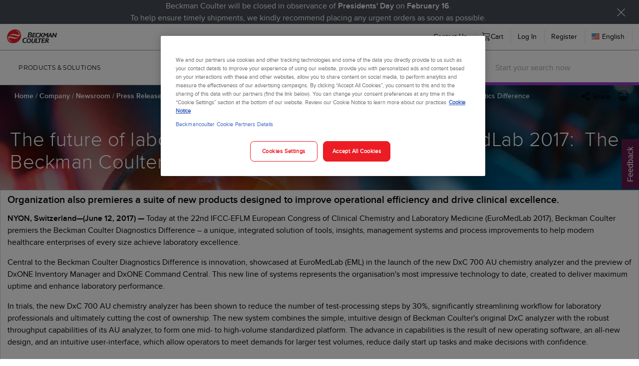

--- FILE ---
content_type: text/html; charset=utf-8
request_url: https://www.beckmancoulter.com/en/about-beckman-coulter/newsroom/press-releases/2017/future-of-laboratory-services-revealed-at-euromedlab
body_size: 27740
content:



<!DOCTYPE html>
<html lang="en">
<head>
    <meta charset="utf-8" />
    <meta http-equiv="X-UA-Compatible" content="IE=edge">
    <meta http-equiv="Content-type" content="text/html; charset=utf-8">
    <meta name="viewport" content="width=device-width, initial-scale=1.0, maximum-scale=1.0, user-scalable=no" />
    <link rel="preload" href="/bundles/css/allcommonstyles?v=2uG-G9Yy1NuOmQ_ZzEOYtVWSWqZhSOotYzIcxV5bDmA1" as="style">
    <link rel="preload" href="/bundles/css/site?v=cL73a83845SgD7QhxLOBm9Ef5RTjGNohh8KiFOC3NaQ1" as="style">
    <link rel="preload" href="/bundles/js/allcommonscripts?v=b1RvhfxUUtGcWcPHWTq51cEI1gkMsiR6bGyfLrcImyM1" as="script">
    <link rel="preconnect" href="https://play.vidyard.com">
    <link rel="preconnect" href="https://cdn.userway.org">
     <!-- Use the base URL of your Marketo instance -->



        <script>
            window.dataLayer = window.dataLayer || [];
            function gtag() { dataLayer.push(arguments); }
            gtag('consent', 'default', {
                'ad_storage': 'denied',
                'analytics_storage': 'denied'

            });
            dataLayer.push({
                'event': 'default_consent'
            });

        </script>
<script src="/bundles/js/allcommonscripts?v=b1RvhfxUUtGcWcPHWTq51cEI1gkMsiR6bGyfLrcImyM1"></script>
<script src="/bundles/js/datalayer?v=yO1R-X15-DvTl351BIcvAfAn4mx4IzGTD00OmOUlYUM1"></script>
        <script type="text/javascript" async src="https://play.vidyard.com/embed/v4.js"></script>
        <script>
            (function (d) {
                var s = d.createElement("script"); s.setAttribute("data-account", "lTnBsbYqRK");
                s.setAttribute("src", "https://cdn.userway.org/widget.js"); (d.body || d.head).appendChild(s);
            })(document)</script>
    

    



    <!-- Google Tag Manager - Data Layer -->
<script type="text/javascript">
var dataLayer = [{
  "pageName": "the future of laboratory services revealed at euromedlab 2017:  the beckman coulter diagnostics difference",
  "url": "https://www.beckmancoulter.com/en/about-beckman-coulter/newsroom/press-releases/2017/future-of-laboratory-services-revealed-at-euromedlab",
  "countryCode": "US",
  "language": "en",
  "group": [
    "corporate"
  ],
  "discipline": [
    "pr"
  ],
  "productName": [],
  "company": ""
}];
</script>
<!-- Google Tag Manager - Data Layer -->





<!-- Google Tag Manager -->
<script>(function(w,d,s,l,i){w[l]=w[l]||[];w[l].push({'gtm.start':
new Date().getTime(),event:'gtm.js'});var f=d.getElementsByTagName(s)[0],
j=d.createElement(s),dl=l!='dataLayer'?'&l='+l:'';j.async=true;j.src=
'https://www.googletagmanager.com/gtm.js?id='+i+dl;f.parentNode.insertBefore(j,f);
})(window,document,'script','dataLayer','GTM-W9TTH44');</script>
<!-- End Google Tag Manager -->




<!-- Google Tag Manager (noscript) -->
<noscript><iframe src="https://www.googletagmanager.com/ns.html?id=GTM-W9TTH44"
height="0" width="0" style="display:none;visibility:hidden"></iframe></noscript>
<!-- End Google Tag Manager (noscript) -->




<script src="//rum-static.pingdom.net/pa-5f6129c1f07a4c00130002d1.js" async></script>


<title>The future of laboratory services revealed at EuroMedLab 2017:  The Beckman Coulter Diagnostics Difference | Beckman Coulter </title>

<meta name="description" content="The organization also premiered a suite of new products designed to improve operational efficiency and drive clinical excellence." />



    <meta property="og:title" content="The future of laboratory services revealed at EuroMedLab 2017:  The Beckman Coulter Diagnostics Difference" />


    <meta property="og:url" content="httpss://www.beckmancoulter.com/about-beckman-coulter/newsroom/press-releases/2017/future-of-laboratory-services-revealed-at-euromedlab" />



<link rel="canonical" href="https://www.beckmancoulter.com/about-beckman-coulter/newsroom/press-releases/2017/future-of-laboratory-services-revealed-at-euromedlab" />




<link href="https://media.beckmancoulter.com/-/media/index/icons/favicon.png?rev=3d24cfd37ae345d4be07554e5982f351&amp;extension=webp" rel="shortcut icon" />




<script type="text/javascript">
var marketoId = '213-HFT-078';
(function() {
  var didInit = false;
  function initMunchkin() {
    if(didInit === false) {
      didInit = true;
      //Munchkin.init('213-HFT-078');
    }
  }
  var s = document.createElement('script');
  s.type = 'text/javascript';
  s.async = true;
  s.src = '//munchkin.marketo.net/munchkin.js';
  s.onreadystatechange = function() {
    if (this.readyState == 'complete' || this.readyState == 'loaded') {
      initMunchkin();
    }
  };
  s.onload = initMunchkin;
  document.getElementsByTagName('head')[0].appendChild(s);
})();
</script> 




<script type="text/javascript">
var marketoId = '213-HFT-078';
(function() {
  var didInit = false;
  function initMunchkin() {
    if(didInit === false) {
      didInit = true;
      //Munchkin.init('213-HFT-078');
    }
  }
  var s = document.createElement('script');
  s.type = 'text/javascript';
  s.async = true;
  s.src = '//munchkin.marketo.net/munchkin.js';
  s.onreadystatechange = function() {
    if (this.readyState == 'complete' || this.readyState == 'loaded') {
      initMunchkin();
    }
  };
  s.onload = initMunchkin;
  document.getElementsByTagName('head')[0].appendChild(s);
})();
</script> 

    <!-- HTML5 shim and Respond.js for IE8 support of HTML5 elements and media queries -->
    <!--[if lt IE 9]>
        <script src="https://oss.maxcdn.com/html5shiv/3.7.2/html5shiv.min.js"></script>
        <script src="https://oss.maxcdn.com/respond/1.4.2/respond.min.js"></script>
    <![endif]-->
    


    <link href="/bundles/css/allcommonstyles?v=2uG-G9Yy1NuOmQ_ZzEOYtVWSWqZhSOotYzIcxV5bDmA1" rel="stylesheet"/>



    <link href="/bundles/css/site?v=cL73a83845SgD7QhxLOBm9Ef5RTjGNohh8KiFOC3NaQ1" rel="stylesheet"/>


    <!-- Page-wise css and scripts -->


    

</head>
<body>
    

    <div class="diagnostics-container">
        <!-- BEGIN NOINDEX -->
        <div class="nav-container">
            
            





<div class="site-banner-messages" >
    <div class="site-banner-container animated fadeIn" name="btn_b62c1a80-9295-44bc-919c-c1662dd07c2e" style="display:none;" data-reappear-hours="1">
        <div class="site-banner-message animated delayed fadeInDown">
            <span>
                <p style="text-align: center;">Beckman Coulter will be closed in observance of <strong>Presidents' Day</strong> on <strong>February 16</strong>.<br />
To help ensure timely shipments, we kindly recommend placing any urgent orders as soon as possible.</p>
            </span>
            <button class="outage-banner-close-button" onclick="window.bannerManager.closeSiteBanner('b62c1a80-9295-44bc-919c-c1662dd07c2e')" name="banner-close-btn_b62c1a80-9295-44bc-919c-c1662dd07c2e">
                <div id="svg-close" class="lnr lnr-cross" style="color: white;font-size: 1.5em;padding-top: 0.45em;"></div>
                <svg><use xlink:href="#svg-close"></use></svg>
            </button>
        </div>
    </div>
</div>


<span id="movetop" class="hide"><span onclick="topFunction(this)" class="angles top"></span></span>
<div id="universal-navigation" class="universal-navigation" data-user-email="" data-user-fullname="" data-user-type="Anonymous" data-username="Anonymous" data-email=""  style="position:relative">
    
    <div class="ui container tablet computer only grid desktop-menu">
        <div class="nav-flex-container">
            <div id="universal-nav-link"></div>
            
            <div id="universal-nav-links-right" class="right item">
                


<div id="universal-nav-country-language-link" class="menu-item" >
    <a class="menu-link country-language-link" href="#">
        <img src="https://media.beckmancoulter.com/-/media/Diagnostics/Flags/32x32/flag_usa.png" alt="United States" /> English
    </a>
</div>

<div class="ui modal country-language-modal">
    <i class="close icon"></i>
    <div class="content">
        <div class="content-container">
            


<div class="intro-content" >
    <div class="content-container lazyload ">



            <h2>
                Choose your country/region and language
            </h2>

            <div>
                Your experience may change as only information for the country or region you select will be presented.
            </div>

    </div>
</div>


<div class="country-language-selector" >
    <form class="ui form" method="post">
        <div class="country-language-selector-loader ui small loader"></div>
        <h5>Country or Region</h5>
        <div class="input-group field">
            <div class="ui search selection fluid dropdown country-dropdown">
                <input name="country" id="country" value="" type="hidden">
                <i class="dropdown icon"></i>
                <div class="default text">- Select -</div>
                <div class="menu">
                </div>
            </div>
        </div>
        <h5>Language</h5>
        <div class="input-group field">
            <div class='ui selection fluid dropdown language-dropdown'>
                <input name="language" id="language" value="" type="hidden">
                <i class="dropdown icon"></i>
                <div class="default text">- Select -</div>
                <div class="menu">
                </div>
            </div>
        </div>

        <div class="ui hidden divider bc-hide"></div>
        <div id="error-message" class="bc-hide">Sorry, an error has occured.  Any preference changes are not updated.</div>
        <div class="ui buttons">
            <input class="ui button primary submit-button" type="button" name="launch-language-selection" value="Enter" />
        </div>
    </form>
</div>


    <script src="/bundles/js/globalization?v=rvn6LVKQ5DQ-SVWkcXKzDtz0Pald_-2JolU-MMqRmIg1"></script>

    

        </div>
    </div>
</div>

<div class="ui modal bc-modal gigya-prefs-modal full-width">
    <i class="close icon"></i>
    <div class="content">
        <div class="content-container">
            <div id="gigya-prefs-modal"></div>
        </div>
    </div>
</div>
            </div>
        </div>
    </div>
</div>


<input type="hidden" value="/2017/future-of-laboratory-services-revealed-at-euromedlab" id="currentPageUrl" />
<script src="/bundles/js/navigation-universal?v=a01Z8V9tUzLL2u5kNuxKa-m5DpkDl5GBaFtJAKYzVKo1"></script>




<div class="primary-navigation" >

    
    <div class="mobile-bar">

        <a id="mobile-logo" href="/"><img src="https://media.beckmancoulter.com/-/media/diagnostics/corporate/logos/beckman-logo-svg.svg?rev=a82dc0186fca49bbab9ea6c0f4baba4c&amp;hash=BB8B15F1028FBE9F66CEF498D1FB06BD" class="ui image logo-fixed" alt="Beckman Coulter"></a>

        <div class="right-items">
            <div id="mobile-search-btn" class="mobile-menu-btn lnr lnr-magnifier"></div>
            <div class="mobile-menu-btn menu-hamburger">
                <div class="hamburger">
                    <span></span>
                    <span></span>
                    <span></span>
                    <span></span>
                </div>
            </div>
        </div>

    </div>

    <div id="dx-navigation">

            <div class="menu-item">
                <div class="menu-item-wrapper">
                    <a href="/en/products" data-guid="90251390-e02d-4247-8592-04dbdc673313" class="menu-link parent-link" alt="Beckman Coulter Diagnostic Products" target="_self" data-has-dropdown="True">Products &amp; Solutions</a>

                    
                        <div class="item-dropdown">

                            
                            <div class="mobile-subnav-header">
                                <div href="#" class="mobile-back-btn"><span class="lnr lnr-chevron-left"></span> Back</div>
                                <a href="/en/products" class="main-btn" alt="Beckman Coulter Diagnostic Products" target="_self">Products &amp; Solutions<span class="lnr lnr-chevron-right"></span></a>
                            </div>

                                    <div class="dropdown-column ">
                                        <div class="column-title" data-guid="13f1cd53-b820-4550-9f46-8be21c27ce2f">Core Disciplines</div>
                                            <a href="/en/products/chemistry" data-guid="047613e6-b32d-4114-8f9d-fc552a77fe8b" class="menu-link" alt="Beckman Coulter Chemistry Products" target="_self"><span>Chemistry</span></a>
                                            <a href="/en/products/immunoassay" data-guid="29e9b155-b177-4049-a8eb-f2d774df6cd2" class="menu-link" alt="Beckman Coulter Immunoassay Products" target="_self"><span>Immunoassay</span></a>
                                            <a href="/en/products/hematology" data-guid="b3408c4c-524c-410a-b54a-81a728f86906" class="menu-link" alt="Beckman Coulter Hematology Products" target="_self"><span>Hematology</span></a>
                                            <a href="/en/products/urinalysis" data-guid="b264589b-4cb5-48b0-8d71-80d054a59828" class="menu-link" alt="Beckman Coulter Urinalysis Products" target="_self"><span>Urinalysis</span></a>
                                            <a href="/en/products/microbiology" data-guid="5f04928d-6a44-4390-8038-3f900cebef4a" class="menu-link" alt="Beckman Coulter Microbiology Products" target="_self"><span>Microbiology</span></a>
                                            <a href="/en/products/blood-banking" data-guid="ba67f7db-c59d-4084-b3e8-208e4240e635" class="menu-link" alt="Beckman Coulter Blood Banking Products" target="_self"><span>Blood Banking</span></a>
                                            <a href="/en/products/clinical-decision-support" data-guid="5d77d84a-5955-4084-bd37-ad66d3df304e" class="menu-link" alt="Beckman Coulter Clinical Decision Support" target="_self"><span>Clinical Decision Support ›</span></a>
                                            <a href="/en/products/protein-chemistry" data-guid="b5174427-1227-49ac-99f4-8a82e73cfaf2" class="menu-link" alt="Beckman Coulter Protein Chemistry Products" target="_self"><span>Protein Chemistry</span></a>
                                            <a href="/en/products/dxs-service-and-supports" data-guid="981223b1-1fab-43e4-b2a6-9d30fdfe6180" class="menu-link" alt="Beckman Coulter Protein Chemistry Products" target="_self"><span>Service</span></a>

                                        
                                        
                                    </div>
                                    <div class="dropdown-column ">
                                        <div class="column-title" data-guid="c8ef9d73-7acd-4127-8a46-a9245c554d0d">Workflow &amp; Informatics</div>
                                            <a href="/en/products/automation" data-guid="83db9bd8-1564-4774-bc69-c20fce9882e2" class="menu-link" alt="Beckman Coulter Automation Systems" target="_self"><span>Automation Systems</span></a>
                                            <a href="/en/products/automation/dxa-5000-lab-automation-system" data-guid="8e3acf11-fa03-45f5-85a9-2e5f04f5361e" class="menu-link" alt="DxA 5000 Total Lab Automation" target="_self"><span>DxA 5000 Total Lab Automation</span></a>
                                            <a href="/en/products/automation/workflow-automation-system-dxa-5000-fit" data-guid="7a87e618-376b-4144-a3e8-1f27d7f823a1" class="menu-link" alt="DxA 5000 Fit Automation System" target="_self"><span>DxA 5000 Fit Automation System</span></a>
                                            <a href="/en/products/advanced-informatics" data-guid="feff2f33-ec92-4b55-9830-4ce9d5403816" class="menu-link" alt="Advanced Informatics" target="_self"><span>Advanced Informatics</span></a>
                                            <a href="/en/products/advanced-informatics/remisol-advance" data-guid="2d20eee2-c1fd-4741-b86e-10daa081ec0e" class="menu-link" alt="Remisol Advance Middleware" target="_self"><span>Remisol Advance Middleware</span></a>
                                            <a href="/en/products/dxs-service-and-supports/remote-services-and-diagnostics" data-guid="f2765583-d55d-4558-8d66-7776c76767c6" class="menu-link" alt="Remote Services &amp; Diagnostics" target="_self"><span>Remote Services &amp; Diagnostics</span></a>

                                        
                                        
                                    </div>
                                    <div class="dropdown-column ">
                                        <div class="column-title" data-guid="c629f314-5ea3-4d3b-83c7-dbe90e036039">Solutions For</div>
                                            <a href="/en/solutions/detect-antimicrobial-resistance" data-guid="66d23180-4e7f-4124-9837-a3a452ac78bd" class="menu-link" alt="Antimicrobial Resistance" target="_self"><span>Antimicrobial Resistance</span></a>
                                            <a href="/en/solutions/advantaged-workflows-solution" data-guid="bb5c4074-5a75-4fca-ac91-26789a6be6a9" class="menu-link" alt="Advantaged Workflows" target="_self"><span>Advantaged Workflows</span></a>
                                            <a href="/en/solutions/clinical-capabilities-solution" data-guid="cab32117-f631-47bc-b52c-b781475703c7" class="menu-link" alt="Advancing Clinical Capabilities" target="_self"><span>Advancing Clinical Capabilities</span></a>
                                            <a href="/en/solutions/hematology-solution" data-guid="d2665526-7759-4cca-b01f-f4137b3ded3d" class="menu-link" alt="Pioneering Digital Hematology" target="_self"><span>Pioneering Digital Hematology</span></a>
                                            <a href="/en/products/immunoassay/neurology" data-guid="3937d15d-59b4-4ccd-9e0c-bc79d2ae7316" class="menu-link" alt="Neurology" target="_self"><span>Neurology</span></a>
                                            <a href="/en/products/immunoassay/high-sensitivity" data-guid="ff66a9d4-6e18-418b-b1e4-089dff4d802d" class="menu-link" alt="High Sensitivity Diagnostics" target="_self"><span>High Sensitivity Diagnostics</span></a>
                                            <a href="/en/solutions/host-response-infection" data-guid="0b34d952-27dd-4131-9c23-8d8bb7d5604e" class="menu-link" alt="Host Response to Infection" target="_self"><span>Host Response to Infection</span></a>
                                            <a href="/en/solutions/cardiovascular-disease" data-guid="b6667482-5ad2-4662-b6be-3c084edadd88" class="menu-link" alt="Cardiovascular Disease" target="_self"><span>Cardiovascular Disease</span></a>
                                            <a href="/en/solutions/infectious-disease-diagnostics" data-guid="bd740917-ec70-4cf3-9435-e4273668ea83" class="menu-link" alt="Infectious Disease Diagnostics" target="_self"><span>Infectious Disease Diagnostics</span></a>
                                            <a href="/en/products/immunoassay/reproductive-health" data-guid="93ac4664-17cd-4cd7-ad58-aefb1863ade7" class="menu-link" alt="Women&#39;s Health" target="_self"><span>Women&#39;s Health</span></a>
                                            <a href="/en/solutions/diabetes-diagnostics" data-guid="29197a1a-ceb1-412b-b6f8-a7143539e9b0" class="menu-link" alt="Diabetes Diagnostics" target="_self"><span>Diabetes Diagnostics</span></a>
                                            <a href="/en/products/chemistry/drug-monitoring-and-detection" data-guid="a3fbaaaa-e1cb-4d3e-9853-3020e50375a4" class="menu-link" alt="Drug Monitoring &amp; Detection" target="_self"><span>Drug Monitoring &amp; Detection</span></a>
                                            <a href="/en/solutions/sepsis-diagnosis-management" data-guid="681d995b-7ee1-4eed-ad55-1e3f891a6972" class="menu-link" alt="Sepsis" target="_self"><span>Sepsis</span></a>

                                        
                                        
                                    </div>
                        </div>
                </div>
            </div>
            <div class="menu-item">
                <div class="menu-item-wrapper">
                    <a href="/en/support" data-guid="f1ab5186-27ba-45d8-bee8-03338dfcdf8f" class="menu-link parent-link" alt="Beckman Coulter Support" target="_self" data-has-dropdown="True">Support</a>

                    
                        <div class="item-dropdown">

                            
                            <div class="mobile-subnav-header">
                                <div href="#" class="mobile-back-btn"><span class="lnr lnr-chevron-left"></span> Back</div>
                                <a href="/en/support" class="main-btn" alt="Beckman Coulter Support" target="_self">Support<span class="lnr lnr-chevron-right"></span></a>
                            </div>

                                    <div class="dropdown-column ">
                                        <div class="column-title" data-guid="d609ec06-e18e-431b-b6f3-e07bd0733591">Account Support</div>
                                            <a href="/en/about-beckman-coulter/create-your-beckman-coulter-account" data-guid="d2c26292-4b34-4be7-af5b-63b2a83b594b" class="menu-link" alt="How to Create Your Account" target="_self"><span>How to Create Your Account</span></a>
                                            <a href="/en/account/register" data-guid="905ac8ca-2e76-4212-bdbc-03a0f0868e7e" class="menu-link" alt="Create Account" target="_self"><span>Create Account</span></a>
                                            <a href="/account/dashboard" data-guid="9b71dc37-274a-4d58-b366-e576a2b83cde" class="menu-link" alt="Manage Account Settings" target="_self"><span>Manage Account Settings</span></a>
                                            <a href="/en/support" data-guid="d9157cbd-4b30-4656-9bc0-c19e2e17eb47" class="menu-link" alt="View All Account Support" target="_self"><span>View All Account Support</span></a>

                                        
                                        
                                    </div>
                                    <div class="dropdown-column ">
                                        <div class="column-title" data-guid="79a1ac9e-0318-44d2-87f4-fbab0f5564f9">Product Support</div>
                                            <a href="/en/support/dxs-clinical-laboratory-service-and-support" data-guid="45fdff6e-3879-4a59-bc24-f72de86cceab" class="menu-link" alt="DxS Service" target="_self"><span>DxS Service</span></a>
                                            <a href="/en/mytechdocs" data-guid="2a171362-9e98-4135-9bc7-d12659fca9a9" class="menu-link" alt="Manage My Technical Documents" target="_self"><span>Manage My Technical Documents</span></a>
                                            <a href="https://www.beckmancoulter.com/en/search#t=techdocs&amp;sort=relevancy&amp;f:LanguageFacet=[English]" data-guid="d6866018-5e26-4f29-aeff-f6a1695282c3" class="menu-link" alt="Search for Technical Documents" target="_self"><span>Search for Technical Documents</span></a>
                                            <a href="/en/support/safety-data-sheets" data-guid="2e07e811-d49f-4296-af10-8f8378a17a4e" class="menu-link" alt="Safety Data Sheets (SDS/MSDS)" target="_self"><span>Safety Data Sheets (SDS/MSDS)</span></a>
                                            <a href="/en/softwaredownloads" data-guid="78c004a5-cd59-4cc4-9a5f-0ae5dac43df5" class="menu-link" alt="Search for Software Downloads" target="_self"><span>Search for Software Downloads</span></a>
                                            <a href="/en/support/tech-docs" data-guid="38fca7b0-4b55-462e-bc52-95521e7a4051" class="menu-link" alt="Technical Documents Overview" target="_self"><span>Technical Documents Overview</span></a>
                                            <a href="/en/support/regulatory-notifications" data-guid="8890b861-77bf-45b1-8ea8-909053fbbf55" class="menu-link" alt="Manage My Regulatory Notifications" target="_self"><span>Manage My Regulatory Notifications</span></a>
                                            <a href="/en/support/warranties-and-service-agreements" data-guid="e425bd48-ddcb-4551-aa89-a041a94eb4fa" class="menu-link" alt="Manage My Warranties &amp; Agreements" target="_self"><span>Manage My Warranties &amp; Agreements</span></a>
                                            <a href="/wsrportal/actionPage/supportRequest" data-guid="158ed616-b4bf-412e-a37b-a77950c7a5c3" class="menu-link" alt="Request Instrument Support" target="_self"><span>Request Instrument Support</span></a>
                                            <a href="/en/support#othersupport" data-guid="add2f86d-0823-4c32-bcd1-92537852af4e" class="menu-link" alt="View Services Information" target="_self"><span>View Services Information</span></a>
                                            <a href="/en/support" data-guid="ad9b5c1a-85fa-4a74-801e-3aca6eeab781" class="menu-link" alt="All Product Support" target="_self"><span>View All Product Support</span></a>
                                            <a href="/en/support/quality-assurance-programs" data-guid="8b7cd487-0400-4588-bb41-ca15485a3c89" class="menu-link" alt="Access Quality Assurance Programs" target="_self"><span>Access Quality Assurance Programs</span></a>

                                        
                                        
                                    </div>
                                    <div class="dropdown-column ">
                                        <div class="column-title" data-guid="b446fcaf-29c3-4d31-a2ef-04860e25221c">Ordering Support</div>
                                            <a href="/shop/order-status-tracking" data-guid="537c3d82-6a31-4ce7-96af-2810b7810bbe" class="menu-link" alt="Order Status &amp; Tracking" target="_self"><span>Order Status &amp; Tracking</span></a>
                                            <a href="/wsrportal/page/invoice" data-guid="082fe39b-c3ea-46b1-88df-b4f9f87992e2" class="menu-link" alt="Track My Invoices" target="_self"><span>Track My Invoices</span></a>
                                            <a href="/en/support/rma-policy" data-guid="aa838681-28d0-409d-8b5a-3a0de7c60e12" class="menu-link" alt="View Return/RMA Policy" target="_self"><span>View Return/RMA Policy</span></a>
                                            <a href="/en/support/faqs" data-guid="db2a5c93-ddbf-4262-867a-328b3f3b9499" class="menu-link" alt="Get Help with Orders" target="_self"><span>Get Help with Orders</span></a>
                                            <a href="/en/support" data-guid="2dcba8a5-78b4-4167-b5e4-ef5f6ff31204" class="menu-link" alt="View All Ordering Support" target="_self"><span>View All Ordering Support</span></a>
                                            <a href="https://www.beckmancoulter.com/en/about-beckman-coulter/Create-Your-Beckman-Coulter-Account#video" data-guid="9b868eb3-7981-4374-afcd-a3e79a8fc658" class="menu-link" alt="View our Video Walkthrough" target="_self"><span>View our Video Walkthrough</span></a>
                                            <a href="/en/support/suppliers" data-guid="92e60103-7c41-44ab-8b90-56d48207e351" class="menu-link" alt="Supplier Information" target="_self"><span>Supplier Information</span></a>

                                        
                                        
                                    </div>
                        </div>
                </div>
            </div>
            <div class="menu-item">
                <div class="menu-item-wrapper">
                    <a href="/en/learning-and-events" data-guid="aa17da90-f59f-4d74-b86a-0bbd9d2a23fa" class="menu-link parent-link" alt="Resources" target="_self" data-has-dropdown="True">Resources</a>

                    
                        <div class="item-dropdown">

                            
                            <div class="mobile-subnav-header">
                                <div href="#" class="mobile-back-btn"><span class="lnr lnr-chevron-left"></span> Back</div>
                                <a href="/en/learning-and-events" class="main-btn" alt="Resources" target="_self">Resources<span class="lnr lnr-chevron-right"></span></a>
                            </div>

                                    <div class="dropdown-column ">
                                        <div class="column-title" data-guid="ebbaa0ee-71db-4501-8dc0-400ad68a89af">Product Training</div>
                                            <a href="https://beckmancoultertraining.csod.com/default.aspx?c=%255e%255e%255ePNBSm%252bKzQ0A34P35EP9ZEQ%253d%253d" data-guid="f9951c7e-b12b-4e4c-96eb-b4424ce1b038" class="menu-link" alt="Browse Learning Lab ›" target="_blank"><span>Browse Learning Lab ›</span></a>
                                            <a href="https://beckmancoultertraining.csod.com/selfreg/register.aspx?c=%255e%255e%255ePNBSm%252bKzQ0A34P35EP9ZEQ%253d%253d" data-guid="a8815e6c-01a0-461d-88f1-504225f9ed6b" class="menu-link" alt="Learning Lab Login ›" target="_blank"><span>Learning Lab Login ›</span></a>

                                        
                                        
                                    </div>
                                    <div class="dropdown-column ">
                                        <div class="column-title" data-guid="2bd8cf33-bcea-4ce9-af0a-1e4c728acf47">Education &amp; Research</div>
                                            <a href="/en/learning-and-events/webinars" data-guid="9c5349ff-c989-4195-9e69-17e585e6fed1" class="menu-link" alt="Webinars" target="_self"><span>Webinars</span></a>
                                            <a href="/en/learning-and-events/posters" data-guid="203ec754-2548-4639-86fe-c389648db575" class="menu-link" alt="Posters" target="_self"><span>Posters</span></a>
                                            <a href="/en/about-beckman-coulter/research" data-guid="645c067e-c00c-4d83-8a73-b97b731e98c7" class="menu-link" alt="Research Grants" target="_self"><span>Research Grants</span></a>

                                        
                                        
                                    </div>
                                    <div class="dropdown-column ">
                                        <div class="column-title" data-guid="073434f6-1eab-4828-a594-ae43165ebae0">Insights</div>
                                            <a href="/en/clinical-studies-and-trends" data-guid="e89910b4-97ae-44e6-8667-eafd32239521" class="menu-link" alt="Clinical Studies &amp; Trends" target="_self"><span>Clinical Studies &amp; Trends</span></a>
                                            <a href="/en/learning-and-events/case-studies" data-guid="2fd9fb35-ba4b-4a56-b4bd-0613e26dd000" class="menu-link" alt="Case Studies" target="_self"><span>Case Studies</span></a>
                                            <a href="/en/learning-and-events/publications" data-guid="4fa42ebc-16c1-4216-9df0-2428d67dc093" class="menu-link" alt="Publications" target="_self"><span>Publications</span></a>

                                        
                                        
                                    </div>
                        </div>
                </div>
            </div>
            <div class="menu-item">
                <div class="menu-item-wrapper">
                    <a href="/en/about-beckman-coulter" data-guid="4040c1c8-69e0-4691-99a1-03e4a9a97f49" class="menu-link parent-link" alt="Company" target="|Custom" data-has-dropdown="True">Company</a>

                    
                        <div class="item-dropdown">

                            
                            <div class="mobile-subnav-header">
                                <div href="#" class="mobile-back-btn"><span class="lnr lnr-chevron-left"></span> Back</div>
                                <a href="/en/about-beckman-coulter" class="main-btn" alt="Company" target="|Custom">Company<span class="lnr lnr-chevron-right"></span></a>
                            </div>

                                    <div class="dropdown-column ">
                                        <div class="column-title" data-guid="3f029344-e4ba-4db0-ba73-762e207443b7">People &amp; Culture</div>
                                            <a href="/en/about-beckman-coulter" data-guid="4e7f88f6-7828-4189-a0ed-4c652a424c39" class="menu-link" alt="Overview" target="_self"><span>Overview</span></a>
                                            <a href="/en/about-beckman-coulter/committed-to-a-sustainable-future" data-guid="c3b970c1-127e-4ffd-af97-570423cee4da" class="menu-link" alt="Sustainability" target="_self"><span>Sustainability</span></a>
                                            <a href="/en/about-beckman-coulter/meet-our-teams" data-guid="07a17e47-3084-49b7-b1ae-5ef43ea79c29" class="menu-link" alt="Meet Our Teams" target="_self"><span>Meet Our Teams</span></a>
                                            <a href="/en/about-beckman-coulter/inclusion-and-belonging" data-guid="71f326c1-571c-4eef-85bf-00283765756c" class="menu-link" alt="Inclusion &amp; Belonging" target="_self"><span>Inclusion &amp; Belonging</span></a>
                                            <a href="/en/about-beckman-coulter/how-we-work" data-guid="95f6eed9-68f8-4141-b501-9fe7919e34fe" class="menu-link" alt="How We Work" target="_self"><span>How We Work</span></a>
                                            <a href="/en/about-beckman-coulter/history-and-innovation" data-guid="8454d907-8f53-4e96-90b3-be3761b4fc7e" class="menu-link" alt="History and Innovation" target="_self"><span>History and Innovation</span></a>

                                        
                                        
                                    </div>
                                    <div class="dropdown-column ">
                                        <div class="column-title" data-guid="533ae8c9-6892-4b5e-a082-ec576f2075d4">Careers</div>
                                            <a href="https://jobs.danaher.com/global/en/beckman-coulter-diagnostics" data-guid="6cf8c8b8-77bb-45a3-8f90-8557b96effc1" class="menu-link" alt="Job Search ›" target="_blank"><span>Job Search ›</span></a>
                                            <a href="/en/about-beckman-coulter/programs-and-grants" data-guid="fed7d18b-ad32-4584-9455-136cd1244832" class="menu-link" alt="Programs &amp; Grants" target="_self"><span>Programs &amp; Grants</span></a>
                                            <a href="/en/support/contact-us" data-guid="2a2ecf35-53f4-42b6-8dce-2bae011f0d7f" class="menu-link" alt="Office Locations" target="_self"><span>Office Locations</span></a>

                                        
                                        
                                    </div>
                                    <div class="dropdown-column ">
                                        <div class="column-title" data-guid="80f72a85-0bab-42f0-8ecc-0f789a3b725f">News &amp; Events</div>
                                            <a href="/en/about-beckman-coulter/awards-recognition" data-guid="66ebdf16-5c33-4059-a610-fe53bba775ca" class="menu-link" alt="Awards &amp; Recognition" target="_self"><span>Awards &amp; Recognition</span></a>
                                            <a href="https://news.beckmancoulter.com/" data-guid="111a23d0-a459-4e21-a556-65b7f1188f72" class="menu-link" alt="Newsroom" target="_self"><span>Newsroom</span></a>
                                            <a href="/en/blog" data-guid="26a7bebb-6a8a-48bf-9c6a-f28bcd0bf270" class="menu-link" alt="Blog" target="_self"><span>Blog</span></a>
                                            <a href="/en/learning-and-events/events" data-guid="ec0dac01-ce9c-4bdc-bdf9-92364de74ef9" class="menu-link" alt="Events Calendar" target="_self"><span>Events Calendar</span></a>

                                        
                                        
                                    </div>
                        </div>
                </div>
            </div>

        
        <div id="mobile-universal-nav" class="mobile-secondary-nav"></div>

        
        <div id="mobile-language-select-btn" class="mobile-language-select-btn"></div>

        
        
<link href="/Views/Feature/Beckman/Coveo/css/globalsearchbox.css" rel="stylesheet"/>



    <div class="global-search-spacer"></div>
    <div class="coveo-global-search">
        <div class="search-icon"><span class="lnr lnr-magnifier"></span></div>
        <div>
    
    

        <div id="_F7D86C3C-42C4-419C-B057-C2CEEEEDBE38"
                             data-search-interface-id='coveoC606340E'
>
            
<div class='coveo-search-section'>
    






    <script>
    const coveoSuggestionsSelector = ".coveo-magicbox-suggestions";
    const coveoHasSuggestionSelector = ".magic-box-suggestions";
    const coveoSearchHistoryCookieName = "coveoSearchHistory";
    const coveoGlobalSearchClass = "coveo-global-search";
    const coveoGlobalSearchInput = "div.magic-box-input > input[type='text']";
    const coveoSearchButton = ".CoveoSearchButton";
    const coveoSearchHub = ".CoveoForSitecoreConfigureSearchHub";
    const searchIcon = ".search-icon";
    const searchSuggest = ".coveo-magicbox-suggestions > div";
    const root = document.body;

    var placeholder = {
        i: 0,
        options: [
            "Search by part number",
            "Search by product name",
            'Try using quotes: "DxH 900"',
            "Start your search now"
        ]

    };
    document.addEventListener("CoveoSearchEndpointInitialized", function () {

        var searchboxElement = document.getElementById("GlobalSearchboxInterface");
        searchboxElement.addEventListener("CoveoComponentInitialized", function () {
            CoveoForSitecore.initSearchboxIfStandalone(searchboxElement, "/en/search");
        });

        Coveo.$$(root).on("afterComponentsInitialization", function (e,args) {

            $("#GlobalSearchboxInterface .CoveoOmnibox .magic-box-input :input").attr("maxlength", "125");

            //Populate search box with suggestions

			 let inp = document.querySelector(coveoGlobalSearchInput);
            Coveo.$$(root).on("focusout", function (e, args) {
                $("#GlobalSearchboxInterface").val($($(".coveo-magicbox-suggestions .coveo-omnibox-selected")[0]).attr("aria-label"));

                $("#GlobalSearchboxInterface .CoveoOmnibox .magic-box-input :input").val($($(".coveo-magicbox-suggestions .coveo-omnibox-selected")[0]).attr("aria-label"));

                searchFocus(false);

                if (inp && inp.value) {
                    runSearch();
                }
                return true;
            });
            //Add events to run search (hack)
            let icon = document.querySelector(searchIcon);
            if (icon) {
                icon.addEventListener("click", runSearch, true);
            }
            else {
                console.error("Unable to find search icon");
            }

            let suggestDiv = document.querySelector(coveoHasSuggestionSelector);
            if (suggestDiv) {
                suggestDiv.addEventListener("click", runSearch, true);
;            }
            else {
                console.error("Unable to find Coveo Suggestions Selector");
            }

        });

        //Rotating placeholders
        setInterval(rotateSearchBox, 5000, placeholder);


    });


    function runSearch() {

        let input = document.querySelector(coveoGlobalSearchInput);
        let hub = document.querySelector(coveoSearchHub);
		var lang = window.Beckman.globalization.getCookieByName('foundation.globalization.language');

        if (input && hub) {
             let url = "/" + lang + "/search" + "#q=";
            if (input.value) {
                url += encodeURIComponent(input.value) + "&t=allresults&sort=relevancy";
            } else {
                url += "&t=allresults&sort=relevancy";
            }
           // window.Beckman.tagManagement.push('searchInitiation');
            window.location = url;
        } else {
            console.error("Unable to run search - input or hub not found");
        }
    }
    function searchFocus(val) {
        let navElementId = "dx-navigation";
        let navSearchClass = "searching";
		 let navSearchElementId ="magic-box-hasFocus"
        let e = document.getElementById(navElementId);
		   let e2 = document.getElementsByClassName(navSearchElementId);
        if (val) {
            e.classList.add(navSearchClass);

        } else {
                 e.classList.remove(navSearchClass);
				        }
        return true;
    }

    function rotateSearchBox(ph) {


        let max = ph.options.length;
        if (ph.i >= max) {
            ph.i = 0;
        }
        let e = document.querySelector(coveoGlobalSearchInput);
        if (e) {
            e.setAttribute("placeholder", ph.options[ph.i]);
            ph.i++;
        } else {
            console.error("Search input not found. Cannot rotate placeholder");
        }

        return true;
    }

    </script>
    <div id="GlobalSearchboxInterface_container" class="coveo-for-sitecore-search-box-container"
                     data-prebind-maximum-age='currentMaximumAge'
             data-pipeline='Beckman Dx Web Search'
>
        <div id="GlobalSearchboxInterface"
             class="CoveoSearchbox"
                             data-enable-omnibox='true'
                 data-prebind-maximum-age='currentMaximumAge'
                 data-pipeline='Beckman Dx Web Search'
                 data-placeholder='Start your search now'
                 data-clear-filters-on-new-query='false'
>
            
            
<script type="text/javascript">
    document.addEventListener("CoveoSearchEndpointInitialized", function() {
        var componentId = "GlobalSearchboxInterface";
        var componentElement = document.getElementById(componentId);

        function showError(error) {
                console.error(error);
        }

        function areCoveoResourcesIncluded() {
            return typeof (Coveo) !== "undefined";
        }

        if (areCoveoResourcesIncluded()) {
            var event = document.createEvent("CustomEvent");
            event.initEvent("CoveoComponentInitialized", false, true);
            
            setTimeout(function() {
                componentElement.dispatchEvent(event);
            }, 0);
        } else {
            componentElement.classList.add("invalid");
            showError("The Coveo Resources component must be included in this page.");
        }
    });
</script>
            <div class="CoveoForSitecoreBindWithUserContext"></div>
            <div class="CoveoForSitecoreExpressions"></div>
            <div class="CoveoForSitecoreConfigureSearchHub" data-sc-search-hub="GlobalSearch"></div>
        </div>
        
    </div>

</div>
        </div>
</div>

    <script type="text/javascript">
        document.addEventListener("CoveoSearchEndpointInitialized", function() {
            var externalComponentsSection = document.getElementById("_F7D86C3C-42C4-419C-B057-C2CEEEEDBE38");
                 CoveoForSitecore.initExternalComponentsSection(externalComponentsSection);
        });
    </script>
﻿﻿<link rel="stylesheet" href="https://static.cloud.coveo.com/searchui/v2.10116/css/CoveoFullSearch.min.css" />
<link rel="stylesheet" href="https://static.cloud.coveo.com/coveoforsitecore/ui/v0.64.7/css/CoveoForSitecore.css" />
<script class="coveo-script" type="text/javascript" src='https://static.cloud.coveo.com/searchui/v2.10116/js/CoveoJsSearch.Lazy.min.js'></script>
<script class="coveo-for-sitecore-script" type="text/javascript" src='https://static.cloud.coveo.com/coveoforsitecore/ui/v0.64.7/js/CoveoForSitecore.Lazy.min.js'></script>
<script type="text/javascript" src="https://static.cloud.coveo.com/searchui/v2.10116/js/cultures/en.js"></script>

<div>


    
    
        <!-- Resources -->
        <div id="SearchResourcesProperties_24c0d87f33154464a21701cab491f308"
             class="CoveoForSitecoreContext"
               data-sc-should-have-analytics-component='true'
  data-sc-analytics-enabled='true'
  data-sc-current-language='en'
  data-prebind-sc-language-field-name='fieldTranslator'
  data-sc-language-field-name='_language'
  data-sc-labels='{&quot;Ascending&quot; : &quot;Ascending&quot; , &quot;Descending&quot; : &quot;Descending&quot; , &quot;Search is currently unavailable&quot; : &quot;Oops! Something went wrong on the server.&quot; , &quot;If the problem persists contact the administrator.&quot; : &quot;If the problem persists contact the administrator.&quot; , &quot;Updated By&quot; : &quot;Updated by&quot; , &quot;Created&quot; : &quot;Created&quot; , &quot;Language&quot; : &quot;Language&quot; , &quot;Created By&quot; : &quot;Created by&quot; , &quot;Creation Time&quot; : &quot;Creation time.&quot; , &quot;Template&quot; : &quot;Template&quot; , &quot;Last Time Modified&quot; : &quot;Last time modified.&quot; , &quot;Uniform resource identifier&quot; : &quot;URI&quot;}'
  data-sc-maximum-age='900000'
  data-sc-page-name='Future of laboratory services revealed at EuroMedLab'
  data-sc-page-name-full-path='/sitecore/content/bec/Home/About Beckman Coulter/Newsroom/Press Releases/2017/Future of laboratory services revealed at EuroMedLab'
  data-sc-index-source-name='Coveo_web_index - PROD104'
  data-sc-is-in-experience-editor='false'
  data-sc-is-user-anonymous='true'
  data-sc-item-uri='sitecore://web/{AD4F82C6-DB11-45E4-BF15-BBD68A9EA7FB}?lang=en&amp;ver=2'
  data-sc-item-id='ad4f82c6-db11-45e4-bf15-bbd68a9ea7fb'
  data-prebind-sc-latest-version-field-name='fieldTranslator'
  data-sc-latest-version-field-name='_latestversion'
  data-sc-rest-endpoint-uri='/coveo/rest'
  data-sc-analytics-endpoint-uri='/coveo/rest/ua'
  data-sc-site-name='website'
  data-sc-field-prefix='f'
  data-sc-field-suffix='54627'
  data-sc-prefer-source-specific-fields='false'
  data-sc-external-fields='[{&quot;fieldName&quot;:&quot;permanentid&quot;,&quot;shouldEscape&quot;:false},{&quot;fieldName&quot;:&quot;td_id&quot;,&quot;shouldEscape&quot;:false},{&quot;fieldName&quot;:&quot;td_title&quot;,&quot;shouldEscape&quot;:false},{&quot;fieldName&quot;:&quot;td_documentnumber&quot;,&quot;shouldEscape&quot;:false},{&quot;fieldName&quot;:&quot;td_type&quot;,&quot;shouldEscape&quot;:false},{&quot;fieldName&quot;:&quot;td_apisource&quot;,&quot;shouldEscape&quot;:false},{&quot;fieldName&quot;:&quot;td_category&quot;,&quot;shouldEscape&quot;:false},{&quot;fieldName&quot;:&quot;td_categoryacro&quot;,&quot;shouldEscape&quot;:false},{&quot;fieldName&quot;:&quot;td_description&quot;,&quot;shouldEscape&quot;:false},{&quot;fieldName&quot;:&quot;td_revision&quot;,&quot;shouldEscape&quot;:false},{&quot;fieldName&quot;:&quot;td_countriesavailable&quot;,&quot;shouldEscape&quot;:false},{&quot;fieldName&quot;:&quot;td_itemrefnumbers&quot;,&quot;shouldEscape&quot;:false},{&quot;fieldName&quot;:&quot;td_chemistryname&quot;,&quot;shouldEscape&quot;:false},{&quot;fieldName&quot;:&quot;td_disclaimer&quot;,&quot;shouldEscape&quot;:false},{&quot;fieldName&quot;:&quot;td_languages&quot;,&quot;shouldEscape&quot;:false},{&quot;fieldName&quot;:&quot;td_lotnames&quot;,&quot;shouldEscape&quot;:false},{&quot;fieldName&quot;:&quot;td_lotNumbers&quot;,&quot;shouldEscape&quot;:false},{&quot;fieldName&quot;:&quot;td_wordfileexists&quot;,&quot;shouldEscape&quot;:false},{&quot;fieldName&quot;:&quot;td_fileextension&quot;,&quot;shouldEscape&quot;:false},{&quot;fieldName&quot;:&quot;td_typeofuse&quot;,&quot;shouldEscape&quot;:false},{&quot;fieldName&quot;:&quot;td_status&quot;,&quot;shouldEscape&quot;:false},{&quot;fieldName&quot;:&quot;td_accessType&quot;,&quot;shouldEscape&quot;:false},{&quot;fieldName&quot;:&quot;td_productline&quot;,&quot;shouldEscape&quot;:false},{&quot;fieldName&quot;:&quot;td_productseries&quot;,&quot;shouldEscape&quot;:false},{&quot;fieldName&quot;:&quot;td_product&quot;,&quot;shouldEscape&quot;:false},{&quot;fieldName&quot;:&quot;td_instruments&quot;,&quot;shouldEscape&quot;:false},{&quot;fieldName&quot;:&quot;td_instrumentnames&quot;,&quot;shouldEscape&quot;:false},{&quot;fieldName&quot;:&quot;td_inventoryId&quot;,&quot;shouldEscape&quot;:false},{&quot;fieldName&quot;:&quot;td_itemType&quot;,&quot;shouldEscape&quot;:false},{&quot;fieldName&quot;:&quot;td_modelTest&quot;,&quot;shouldEscape&quot;:false},{&quot;fieldName&quot;:&quot;td_platform&quot;,&quot;shouldEscape&quot;:false},{&quot;fieldName&quot;:&quot;td_productClass&quot;,&quot;shouldEscape&quot;:false},{&quot;fieldName&quot;:&quot;td_statusCode&quot;,&quot;shouldEscape&quot;:false},{&quot;fieldName&quot;:&quot;td_systemPanel&quot;,&quot;shouldEscape&quot;:false},{&quot;fieldName&quot;:&quot;td_uom&quot;,&quot;shouldEscape&quot;:false},{&quot;fieldName&quot;:&quot;td_publisheddate&quot;,&quot;shouldEscape&quot;:false},{&quot;fieldName&quot;:&quot;td_updated&quot;,&quot;shouldEscape&quot;:false},{&quot;fieldName&quot;:&quot;td_updated_millisecs&quot;,&quot;shouldEscape&quot;:false},{&quot;fieldName&quot;:&quot;td_released&quot;,&quot;shouldEscape&quot;:false},{&quot;fieldName&quot;:&quot;td_approved&quot;,&quot;shouldEscape&quot;:false},{&quot;fieldName&quot;:&quot;td_expires&quot;,&quot;shouldEscape&quot;:false},{&quot;fieldName&quot;:&quot;td_published&quot;,&quot;shouldEscape&quot;:false},{&quot;fieldName&quot;:&quot;td_parenttaxonomy&quot;,&quot;shouldEscape&quot;:false},{&quot;fieldName&quot;:&quot;ecomm_description&quot;,&quot;shouldEscape&quot;:false},{&quot;fieldName&quot;:&quot;ecomm_sku&quot;,&quot;shouldEscape&quot;:false},{&quot;fieldName&quot;:&quot;ecomm_category&quot;,&quot;shouldEscape&quot;:false},{&quot;fieldName&quot;:&quot;ecomm_availability&quot;,&quot;shouldEscape&quot;:false},{&quot;fieldName&quot;:&quot;ecomm_minorderquantity&quot;,&quot;shouldEscape&quot;:false},{&quot;fieldName&quot;:&quot;fileextension&quot;,&quot;shouldEscape&quot;:false},{&quot;fieldName&quot;:&quot;filepath&quot;,&quot;shouldEscape&quot;:false},{&quot;fieldName&quot;:&quot;ecomm_producttype&quot;,&quot;shouldEscape&quot;:false},{&quot;fieldName&quot;:&quot;ecomm_productline&quot;,&quot;shouldEscape&quot;:false}]'
  data-sc-source-specific-fields='[{&quot;fieldName&quot;:&quot;attachmentparentid&quot;},{&quot;fieldName&quot;:&quot;author&quot;},{&quot;fieldName&quot;:&quot;clickableuri&quot;},{&quot;fieldName&quot;:&quot;collection&quot;},{&quot;fieldName&quot;:&quot;concepts&quot;},{&quot;fieldName&quot;:&quot;date&quot;},{&quot;fieldName&quot;:&quot;filetype&quot;},{&quot;fieldName&quot;:&quot;indexeddate&quot;},{&quot;fieldName&quot;:&quot;isattachment&quot;},{&quot;fieldName&quot;:&quot;printableuri&quot;},{&quot;fieldName&quot;:&quot;rowid&quot;},{&quot;fieldName&quot;:&quot;size&quot;},{&quot;fieldName&quot;:&quot;source&quot;},{&quot;fieldName&quot;:&quot;title&quot;},{&quot;fieldName&quot;:&quot;topparent&quot;},{&quot;fieldName&quot;:&quot;topparentid&quot;},{&quot;fieldName&quot;:&quot;transactionid&quot;},{&quot;fieldName&quot;:&quot;uri&quot;},{&quot;fieldName&quot;:&quot;urihash&quot;}]'
>
        </div>
        <script type="text/javascript">
        var endpointConfiguration = {
            itemUri: "sitecore://web/{AD4F82C6-DB11-45E4-BF15-BBD68A9EA7FB}?lang=en&amp;ver=2",
            siteName: "website",
            restEndpointUri: "/coveo/rest"
        };
        if (typeof (CoveoForSitecore) !== "undefined") {
            CoveoForSitecore.SearchEndpoint.configureSitecoreEndpoint(endpointConfiguration);
            CoveoForSitecore.version = "5.0.1368.1";
            var context = document.getElementById("SearchResourcesProperties_24c0d87f33154464a21701cab491f308");
            if (!!context) {
                CoveoForSitecore.Context.configureContext(context);
            }
        }
        </script>
</div>
        <span class="close-large-searchbox lnr lnr-chevron-right"></span>
    </div>



    </div>
</div>

<script src="/bundles/js/navigation?v=kZz2BOSqNx5zMjCZSWc2sAfsqDCGAOCQrLGhUAC42AE1"></script>


        </div>
        <!-- END NOINDEX -->
        <div class="main-container" id="main-container">
            
<div class="sublayout ui center aligned segment grid photo-header-container light-text " >
    <div class="photo-header-container">
        <div class="breadcrumb-container">
            


<div class="breadcrumbs breadcrumb-ui" >


    <a href="/en">Home</a>
    <span class="breadcrumb-divider">/</span>

                <a href="/en/about-beckman-coulter">
                    Company
                </a>
                <span class="breadcrumb-divider">/</span>
                <a href="/en/about-beckman-coulter/newsroom">
                    Newsroom
                </a>
                <span class="breadcrumb-divider">/</span>
                <a href="/en/about-beckman-coulter/newsroom/press-releases">
                    Press Releases
                </a>
                <span class="breadcrumb-divider">/</span>
                <a href="/en/about-beckman-coulter/newsroom/press-releases/2017">
                    2017
                </a>
                <span class="breadcrumb-divider">/</span>
                <span>The future of laboratory services revealed at EuroMedLab 2017:  The Beckman Coulter Diagnostics Difference</span>
</div>
        </div>
        <div class="share-container">
            


<div class="enhanced-share share-menu dx-share-menu" >
    <div class="shareDialog" onclick="window.Beckman.windowOpener.toggleWindow(this)">
        <span class="social-share-icon dark-theme">
            <svg focusable="false" xmlns="http://www.w3.org/2000/svg" viewBox="0 0 24 24"><path d="M18 16.08c-.76 0-1.44.3-1.96.77L8.91 12.7c.05-.23.09-.46.09-.7s-.04-.47-.09-.7l7.05-4.11c.54.5 1.25.81 2.04.81 1.66 0 3-1.34 3-3s-1.34-3-3-3-3 1.34-3 3c0 .24.04.47.09.7L8.04 9.81C7.5 9.31 6.79 9 6 9c-1.66 0-3 1.34-3 3s1.34 3 3 3c.79 0 1.5-.31 2.04-.81l7.12 4.16c-.05.21-.08.43-.08.65 0 1.61 1.31 2.92 2.92 2.92 1.61 0 2.92-1.31 2.92-2.92s-1.31-2.92-2.92-2.92z"></path></svg>
        </span>
        
        <a class="dark-theme share">Share</a>

    </div>
    <a href="javascript:window.print()" alt="Print" class="dark-theme" style="padding-left:16px">
        <span class="lnr lnr-printer"></span>

    </a>
    <style>
        .enhanced-share-container::before {
            border-width: 8px 0 10px 14px;
            border-color: transparent #777;
            content: "";
            position: absolute;
            right: -14px;
            display: block;
            width: 0;
            border-style: solid;
            top: 10px !important;
            /*top: calc(50% - 7px);*/
        }

        .enhanced-share-container::after {
            border-width: 7px 0 9px 13px;
            border-color: transparent #fff;
            content: "";
            position: absolute;
            right: -12px;
            left: auto;
            top: 11px !important;
            /* top: calc(50% - 6px);*/
            border-style: solid;
            display: block;
            width: 0;
        }


        .share-menu a {
            font-family: ProximaNova,Montserrat,sans-serif !important;
            vertical-align: top
        }

        .enhanced-share.share-menu {
            cursor: default;
        }

        .dark-theme {
            font-size: 14px !important;
            color: #000 !important;
        }

            .dark-theme .lnr {
                font-size: 20px !important;
                /*color: #979797 !important;*/
                color: #000 !important;
            }

            .dark-theme svg {
                /*fill: #4c4c4c !important*/
                fill: #000 !important;
            }

            .dark-theme .lnr:hover, .light-theme .lnr:hover {
                color: var(--beckman-purple) !important;
            }


        .light-theme {
            font-size: 14px !important;
            color: #fff !important;
        }

            .light-theme .lnr {
                font-size: 20px !important;
                color: #fff !important;
            }

            .light-theme svg {
                fill: #fff !important;
            }

        .shareDialog:hover {
            cursor: pointer;
        }

            .shareDialog:hover:not(.lnr-printer) ~ .enhanced-share-container {
                display: block !important;
            }

        .enhanced-share-container:hover {
            display: block !important;
        }


        a.light-theme:hover, a.dark-theme:hover, .social-share-icon svg:hover {
            color: var(--beckman-purple) !important;
            fill: var(--beckman-purple) !important;
        }

        .shareDialog:hover .share {
            color: var(--beckman-purple) !important;
            fill: var(--beckman-purple) !important;
        }

        .shareDialog:hover .social-share-icon svg {
            color: var(--beckman-purple) !important;
            fill: var(--beckman-purple) !important;
        }

        .share {
            line-height: normal;
            vertical-align: top;
        }

        .enhanced-share.share-menu .enhanced-share-container .group-links {
            align-items: center;
            margin: auto;
        }

        .share-menu .dx-allign-top {
            top: 3px !important;
        }
    </style>

    <div class="enhanced-share-container allignnext dx-allign-top">
            <div class="column">
                <ul class="group-links">
                                <li class="image-menu-item">
                                    <a href="javascript:window.Beckman.windowOpener.openUrl(&#39;https://www.linkedin.com/shareArticle?mini=true&amp;url=https%3a%2f%2fwww.beckmancoulter.com%2f%252fen%252fabout-beckman-coulter%252fnewsroom%252fpress-releases%252f2017%252ffuture-of-laboratory-services-revealed-at-euromedlab&#39;)" class="logo-padding">
                                        <img src="https://media.beckmancoulter.com/-/media/feature/beckman-dx/blog/social-icons---color/linkedin.png?rev=1b295010d10a49aca0bc067b6d6bf2b3&amp;extension=webp%2cavif&amp;hash=F061FFD752D9FB78D978431CFE06AEBD" height="25" width="25" class="ui image logo-fixed" alt="Linkedin logo" />
                                    </a>
                                </li>
                                <li class="image-menu-item">
                                    <a href="javascript:window.Beckman.windowOpener.openUrl(&#39;http://www.twitter.com/share?url=https%3a%2f%2fwww.beckmancoulter.com%2f%252fen%252fabout-beckman-coulter%252fnewsroom%252fpress-releases%252f2017%252ffuture-of-laboratory-services-revealed-at-euromedlab&#39;)" class="logo-padding">
                                        <img src="https://media.beckmancoulter.com/-/media/feature/beckman-dx/blog/social-icons---color/twitter.png?rev=82bb18db7ab34d6e8d9f59d587c215bf&amp;extension=webp%2cavif&amp;hash=600B656A2F28FB4A4A3B4997343E66DD" height="25" width="25" class="ui image logo-fixed" alt="Twitter Logo" />
                                    </a>
                                </li>
                                <li class="image-menu-item">
                                    <a href="javascript:window.Beckman.windowOpener.openUrl(&#39;http://www.facebook.com/sharer.php?u=https%3a%2f%2fwww.beckmancoulter.com%2f%252fen%252fabout-beckman-coulter%252fnewsroom%252fpress-releases%252f2017%252ffuture-of-laboratory-services-revealed-at-euromedlab&#39;)" class="logo-padding">
                                        <img src="https://media.beckmancoulter.com/-/media/feature/beckman-dx/blog/social-icons---color/facebook.png?rev=0770f8643f734659a8fb7dd870b89a34&amp;extension=webp%2cavif&amp;hash=536F5D73B1F7470029195797DC2B8044" height="25" width="25" class="ui image logo-fixed" alt="Facebook Logo" />
                                    </a>
                                </li>
                                <li class="image-menu-item">
                                    <a href="mailto:?subject=The future of laboratory services revealed at EuroMedLab 2017:  The Beckman Coulter Diagnostics Difference&amp;body=%0D%0A%0D%0Ahttps%3a%2f%2fwww.beckmancoulter.com%2f%252fen%252fabout-beckman-coulter%252fnewsroom%252fpress-releases%252f2017%252ffuture-of-laboratory-services-revealed-at-euromedlab" class="logo-padding">
                                        <img src="https://media.beckmancoulter.com/-/media/feature/beckman-dx/blog/social-icons---color/envelope.png?rev=94d929cbaab249d8b005649b034edc00&amp;extension=webp%2cavif&amp;hash=5E75C451CF631629BD56F3BEF635CBDB" height="25" width="25" class="ui image logo-fixed" alt="envelope" />
                                    </a>
                                </li>
                    
                </ul>
            </div>
    </div>
</div>

        </div>
    </div>
    



<div class="lazyload fade photo-header" >
    <div class="photo-feature-img-wrapper" style="background: url('https://media.beckmancoulter.com/-/media/diagnostics/corporate/images/headers/gfx-header3.jpg?rev=6e9804e49c5d491784e9ef5a44eba64e&extension=webp')">
        <div class="lazyload photo-feature-content">
            <h1 class="large-text">
                The future of laboratory services revealed at EuroMedLab 2017:&nbsp; The Beckman Coulter Diagnostics Difference
            </h1>
        </div>
    </div>
</div>

</div>
<div class="sublayout one-column-bordered" >
    <div class="layout-content-container lazyload">
        
<div class="sublayout ui one column stackable grid container" >
    


<div class="lazyload page-content nested-padding"  data-name="">
    <div class="content-container">
        <h2>

                <span class="sub-header">
                    Organization also premieres a suite of new products designed to improve operational efficiency and drive clinical excellence.
                </span>
        </h2>
        <div>
            <p><strong>NYON, Switzerland&mdash;(June 12, 2017) &mdash; </strong>

Today at the 22nd IFCC-EFLM European Congress of Clinical Chemistry and Laboratory Medicine (EuroMedLab 2017), Beckman Coulter premiers the Beckman Coulter Diagnostics Difference &ndash; a unique, integrated solution of tools, insights, management systems and process improvements to help modern healthcare enterprises of every size achieve laboratory excellence.</p>
<p>Central to the Beckman Coulter Diagnostics Difference is innovation, showcased at EuroMedLab (EML) in the launch of the new DxC 700 AU chemistry analyzer and the preview of DxONE Inventory Manager and DxONE Command Central. This new line of systems represents the organisation's most impressive technology to date, created to deliver maximum uptime and enhance laboratory performance.</p>
<p>In trials, the new DxC 700 AU chemistry analyzer has been shown to reduce the number of test-processing steps by 30%, significantly streamlining workflow for laboratory professionals and ultimately cutting the cost of ownership. The new system combines the simple, intuitive design of Beckman Coulter's original DxC analyzer with the robust throughput capabilities of its AU analyzer, to form one mid- to high-volume standardized platform. The advance in capabilities is the result of new operating software, an all-new design, and an intuitive user-interface, which allow operators to meet demands for larger test volumes, reduce daily start up tasks and make decisions with confidence.</p>
<p>Also launched at EML is Beckman Coulter's Procalcitonin (PCT) Chemistry Assay test - the first homogenous PCT assay for use on current Beckman Coulter AU model chemistry analyzers, designed to eliminate the need for costly dedicated instrumentation. Combined with the AU model chemistry analyzer, with its high performance, speed and accuracy, this offers a complete solution for healthcare providers to address the potentially life-threatening complications associated with untimely diagnosis and treatment of sepsis. The system is expected to improve both detection and management of bacterial infection.</p>
<p>The Beckman Coulter Diagnostics Difference means that, as well as having access to the latest, most innovative laboratory solutions, customers have access to exclusive consultancy and are offered total, tailored support from Beckman Coulter subject matter experts. Combined with the foundation of proven business systems, this 360&deg; approach helps address the needs of any laboratory healthcare network.</p>
<p>Beckman Coulter's Fraser Donaldson, vice president of commercial operations in Europe, explained: "With over 100 billion diagnostics tests run each year &ndash; that's almost 14 tests for every person on earth1 &ndash; the modern laboratory is the foundation of patient care, and is under increasing economic pressure to deliver the right test at the right time. Clinical laboratories are looking for more than just instruments and assays to solve their problems, which is why we have worked closely with our customers to understand contemporary laboratory challenges and ensure that our new solutions stand up to their requirements."</p>
<p>"Through partnering with our customers and through the application of the Beckman Coulter Diagnostics Difference, we can deliver laboratory excellence. Not only will laboratories meet demand for larger test volumes with shorter turnaround times and standardized processes."</p>
<p>Rounding out the new solutions highlighted at EML 2017 is DxONE Beckman Coulter's portfolio of Clinical Information Management Tools and Applications. The DxONE complete portfolio of informatics solutions aid in the smooth running of any laboratory. The first two solutions that will be introduced is the be DxONE Inventory Manager, an automated order system for reagents and consumables and DxONE Command Central, which enables users to monitor multiple instruments in real time, all from a single workstation. These Clinical Information Management Tools alongside Beckman Coulter's automation solutions represents a powerful combination and scalable solution that delivers rapid, consistent results to help expedite patient diagnosis and transform laboratory efficiency.</p>
<p>
All new solutions will be presented at EuroMedLab, June 11-15, Athens, following the Beckman Coulter Opening Ceremony.
</p>
        </div>
    </div>
</div>

</div>
<div class="sublayout ui one column stackable grid container" >
    
<div class="line-break"  ></div>


<div class="lazyload page-content nested-padding"  data-name="">
    <div class="content-container">
        <h2>

        </h2>
        <div>
            <p><strong><span style="text-decoration: underline;">About Beckman Coulter</span></strong></p>
<p>Beckman Coulter Diagnostics helps healthcare and laboratory professionals provide better patient care by delivering the accurate diagnostic information they need, when they need it. For over 80 years, Beckman Coulter has been the partner of choice for healthcare organizations. Our scalable instruments, comprehensive diagnostic tests and business management services are trusted by hospitals, laboratories and other critical care settings around the world. We share in our customers' mission toward continuous improvement and quality patient care because we believe when efficiency and clinical outcomes are improved, patients benefit and we can move healthcare forward for every person.</p>
<em>Beckman Coulter, the stylized logo and the Beckman Coulter product and service marks mentioned herein are trademarks or registered trademarks of Beckman Coulter, Inc. in the United States and other countries.</em>
<p>&nbsp;</p>
        </div>
    </div>
</div>

<div class="line-break"  ></div>


<div class="lazyload page-content nested-padding"  data-name="">
    <div class="content-container">
        <h2>

        </h2>
        <div>
            <p><strong><span style="text-decoration: underline;">Notes to editors</span></strong></p>
<strong></strong>
<p><strong><span style="text-decoration: underline;">About other products and services presented at EuroMedLab</span></strong><span style="text-decoration: underline;"><br />
</span></p>
<p><strong>&nbsp;</strong></p>
<p><strong>Procalcitonin assay on Beckman Coulter AU analyzers</strong></p>
<p>A high-quality, fully automated PCT assay for the detection and management of bacterial infections and sepsis on Beckman Coulter AU chemistry analyzers. Procalcitonin (PCT) is an important marker for the detection and management of bacterial infections and sepsis. Beckman Coulter's partnership with Diazyme Laboratories allows customers access to a high-quality, fully automated PCT assay. This PCT assay is available for use with Beckman Coulter AU analyzer series, models AU480, AU680 and AU5800.</p>
<p><strong>&nbsp;</strong></p>
<p><strong>Microbiology</strong></p>
<p><strong></strong>Detect emerging resistance: 11 new Gram-negative and Gram-positive Microscan panels provide extended ranges of antibiotic concentrations to assist in detection of antimicrobial resistance (AMR). These new panels are automatically processed with the MicroScan WalkAway system technology and LabPro Information Management with the latest EUCAST and CLSI guidelines.</p>
<p><strong>&nbsp;</strong></p>
<p><strong>Urinalysis&nbsp;</strong></p>
<p><strong></strong>The iRICELL Urinalysis system provides fully automated urine chemistry and microscopy. The system delivers increased productivity and workflow advantages using the Iris technology. When combined with advanced IT systems, the iRICELL can help reduce unnecessary cultures.</p>
<p><strong><span style="text-decoration: underline;">&nbsp;</span></strong></p>
<p><strong><span style="text-decoration: underline;">References</span></strong></p>
<ol>
    <li><span style="text-decoration: underline;"></span>Kalora Information. Available at:&nbsp;<a target="blank" href="https://www.kaloramainformation.com/Worldwide-Vitro-Diagnostic-10206771/" style="color: #b2151b;">http://www.kaloramainformation.com/Worldwide-Vitro-Diagnostic-10206771/</a>&nbsp;[last accessed May 2017]</li>
</ol>
        </div>
    </div>
</div>

</div>
    </div>
</div>
<div class="sublayout ui one column stackable grid container" >
    
</div>
        </div>
        <!-- BEGIN NOINDEX -->
        <div class="footer-container">
            




<!--Begin Add To Calender Javascript -->
<script type="text/javascript">
	(function () {
		if (window.addtocalendar)
			if (typeof window.addtocalendar.start == "function") return;
		if (window.ifaddtocalendar == undefined) {
			window.ifaddtocalendar = 1;
			var d = document,
				s = d.createElement('script'),
				g = 'getElementsByTagName';
			s.type = 'text/javascript';
			s.charset = 'UTF-8';
			s.async = true;
			s.src = ('https:' == window.location.protocol ? 'https' : 'http') + '://addtocalendar.com/atc/1.5/atc.min.js';
			var h = d[g]('body')[0];
			h.appendChild(s);
		}
	})();
</script>
<!--End Add To Calender Javascript -->



<div class="universal-footer" >
    <div class="footer-container">
                <div class="column footer-img-col">
                    <div>
                        <a href="https://www.danaher.com/?utm_source=BDX_web&amp;utm_medium=referral&amp;utm_content=trustmarkfooter" class="logo-padding" target="_self">
                            <img src="https://media.beckmancoulter.com/-/media/diagnostics/corporate/logos/danaher_v_tm_rgb_gs_rev_150x93.png?rev=85082f22403a43809835461e0dc17bad&amp;hash=BF178080D30BBA77FC26585AC5860A17" alt="danaher logo" class="footer-logo" loading="lazy">
                        </a>
                    </div>
                </div>

    </div>
</div>
<div class="universal-footer" >
    <div class="footer-container">
            <div class="column">
                    <a href="/en/products" alt="Products" target="_self" class="group-label">Products</a>
                    <ul class="group-links">
                                <li>
                                    <a href="/en/products/automation" alt="Automation Systems" target="_self" class="">
                                        Automation Systems

                                    </a>
                                </li>
                                <li>
                                    <a href="/en/products/blood-banking" alt="Blood Banking" target="_self" class="">
                                        Blood Banking

                                    </a>
                                </li>
                                <li>
                                    <a href="/en/products/chemistry" alt="Chemistry" target="_self" class="">
                                        Chemistry

                                    </a>
                                </li>
                                <li>
                                    <a href="/en/products/advanced-informatics" alt="Clinical Information Management Tools" target="_self" class="">
                                        Clinical Information Management Tools

                                    </a>
                                </li>
                                <li>
                                    <a href="/en/products/hematology" alt="Hematology" target="_self" class="">
                                        Hematology

                                    </a>
                                </li>
                                <li>
                                    <a href="/en/products/immunoassay" alt="Immunoassay" target="_self" class="">
                                        Immunoassay

                                    </a>
                                </li>
                                <li>
                                    <a href="/en/products/microbiology" alt="Microbiology" target="_self" class="">
                                        Microbiology

                                    </a>
                                </li>
                                <li>
                                    <a href="/en/products/protein-chemistry" alt="Protein Chemistry" target="_self" class="">
                                        Protein Chemistry

                                    </a>
                                </li>
                                <li>
                                    <a href="/en/products/urinalysis" alt="Urinalysis" target="_self" class="">
                                        Urinalysis

                                    </a>
                                </li>
                    </ul>
            </div>
            <div class="column">
                    <a href="/en/support" alt="Support" target="_self" class="group-label">Support</a>
                    <ul class="group-links">
                                <li>
                                    <a href="" alt="Account" target="_self" class="">
                                        Account

                                    </a>
                                </li>
                                <li>
                                    <a href="/en/support/safety-data-sheets#techdocssearch" alt="SDS/MSDS" target="_self" class="">
                                        SDS/MSDS

                                    </a>
                                </li>
                                <li>
                                    <a href="/en/learning-and-events" alt="Education" target="_self" class="">
                                        Education

                                    </a>
                                </li>
                                <li>
                                    <a href="/en/support/tech-docs" alt="Documentation" target="_self" class="">
                                        Documentation

                                    </a>
                                </li>
                                <li>
                                    <a href="/en/support/contact-us" alt="Contact Us" target="_self" class="">
                                        Contact Us

                                    </a>
                                </li>
                    </ul>
            </div>
            <div class="column">
                    <a href="" alt="Company" target="_self" class="group-label">Company</a>
                    <ul class="group-links">
                                <li>
                                    <a href="" alt="Overview" target="_self" class="">
                                        Overview

                                    </a>
                                </li>
                                <li>
                                    <a href="https://news.beckmancoulter.com/" alt="Newsroom" target="_self" class="">
                                        Newsroom

                                    </a>
                                </li>
                                <li>
                                    <a href="/en/learning-and-events/events" alt="Events" target="_self" class="">
                                        Events

                                    </a>
                                </li>
                                <li>
                                    <a href="/en/blog" alt="Blog" target="_self" class="">
                                        Blog

                                    </a>
                                </li>
                    </ul>
                    <a href="/en/about-beckman-coulter/newsletter-subscription" alt="Newsletter" target="|Custom" class="group-label">Newsletter</a>
                    <ul class="group-links">
                                <li>
                                    <a href="/en/about-beckman-coulter/newsletter-subscription" alt="Subscribe to our Newsletter" target="|Custom" class="">
                                        Subscribe to our Newsletter

                                    </a>
                                </li>
                    </ul>
            </div>
            <div class="column">
                    <a href="https://www.beckman.com" alt="Beckman Coulter Life Sciences" target="_blank" class="group-label">Beckman Coulter Life Sciences</a>
                    <ul class="group-links">
                    </ul>
            </div>
            <div class="column">
                    <a href="#" alt="Stay Connected" target="_self" class="group-label">Stay Connected</a>
                    <ul class="group-links">
                                <li class="image-menu-item social-icon-padding">
                                    <a href="https://www.linkedin.com/company/beckman-coulter/" class="logo-padding" target="_blank">
                                        <img src="https://media.beckmancoulter.com/-/media/feature/beckman-dx/blog/social-icons---white/linkedin-logo.png?rev=5d08f57702624c1c9c9613787a3c4a57&amp;hash=0CC7832EC690243015C59815BD7DB718" height="25" width="25" class="ui image logo-fixed" alt="LinkedIn Logo" loading="lazy" />
                                    </a>
                                </li>
                                <li class="image-menu-item social-icon-padding">
                                    <a href="https://www.youtube.com/user/beckmancoulter" class="logo-padding" target="_blank">
                                        <img src="https://media.beckmancoulter.com/-/media/feature/beckman-dx/blog/social-icons---white/youtube-logo.png?rev=efb1b9d8a6b545cfa7a81897f065365d&amp;hash=425567F53CEBBB4E41F5B94B1AE43B61" height="25" width="25" class="ui image logo-fixed" alt="YouTube Logo" loading="lazy" />
                                    </a>
                                </li>
                                <li class="image-menu-item social-icon-padding">
                                    <a href="https://twitter.com/beckmandx" class="logo-padding" target="_blank">
                                        <img src="https://media.beckmancoulter.com/-/media/feature/beckman-dx/blog/social-icons---white/twitter-logo.png?rev=1d74560b15734360abb362a34249cdcf&amp;hash=CEB6DA196D86D810669F457757FD2649" height="25" width="25" class="ui image logo-fixed" alt="Twitter Logo" loading="lazy" />
                                    </a>
                                </li>
                                <li class="image-menu-item social-icon-padding">
                                    <a href="https://www.facebook.com/BeckmanDx/" class="logo-padding" target="_blank">
                                        <img src="https://media.beckmancoulter.com/-/media/feature/beckman-dx/blog/social-icons---white/facebook-logo.png?rev=5bc66b00b2b54d8abbebcff886170157&amp;hash=E0B58BE13664D7489C43CA20ECF1DF04" height="25" width="25" class="ui image logo-fixed" alt="Facebook Logo" loading="lazy" />
                                    </a>
                                </li>
                    </ul>
            </div>
        
        <div class="mob-footer-div">
                    <div class="collapse-hr-div"></div>
                    <div class="collapse-main-div">
                            <a href="/en/products" alt="Products" target="_self" class="collapse-div">Products</a>
                            <span class="collapse-icon"></span>
                        <div class="collapse-content">
                            <ul>
                                        <li>
                                            <a href="/en/products/automation" alt="Automation Systems" target="_self" class="collapse-item">
                                                Automation Systems

                                            </a>
                                        </li>
                                        <li>
                                            <a href="/en/products/blood-banking" alt="Blood Banking" target="_self" class="collapse-item">
                                                Blood Banking

                                            </a>
                                        </li>
                                        <li>
                                            <a href="/en/products/chemistry" alt="Chemistry" target="_self" class="collapse-item">
                                                Chemistry

                                            </a>
                                        </li>
                                        <li>
                                            <a href="/en/products/advanced-informatics" alt="Clinical Information Management Tools" target="_self" class="collapse-item">
                                                Clinical Information Management Tools

                                            </a>
                                        </li>
                                        <li>
                                            <a href="/en/products/hematology" alt="Hematology" target="_self" class="collapse-item">
                                                Hematology

                                            </a>
                                        </li>
                                        <li>
                                            <a href="/en/products/immunoassay" alt="Immunoassay" target="_self" class="collapse-item">
                                                Immunoassay

                                            </a>
                                        </li>
                                        <li>
                                            <a href="/en/products/microbiology" alt="Microbiology" target="_self" class="collapse-item">
                                                Microbiology

                                            </a>
                                        </li>
                                        <li>
                                            <a href="/en/products/protein-chemistry" alt="Protein Chemistry" target="_self" class="collapse-item">
                                                Protein Chemistry

                                            </a>
                                        </li>
                                        <li>
                                            <a href="/en/products/urinalysis" alt="Urinalysis" target="_self" class="collapse-item">
                                                Urinalysis

                                            </a>
                                        </li>
                            </ul>
                        </div>
                    </div>
                    <div class="collapse-hr-div"></div>
                    <div class="collapse-main-div">
                            <a href="/en/support" alt="Support" target="_self" class="collapse-div">Support</a>
                            <span class="collapse-icon"></span>
                        <div class="collapse-content">
                            <ul>
                                        <li>
                                            <a href="" alt="Account" target="_self" class="collapse-item">
                                                Account

                                            </a>
                                        </li>
                                        <li>
                                            <a href="/en/support/safety-data-sheets#techdocssearch" alt="SDS/MSDS" target="_self" class="collapse-item">
                                                SDS/MSDS

                                            </a>
                                        </li>
                                        <li>
                                            <a href="/en/learning-and-events" alt="Education" target="_self" class="collapse-item">
                                                Education

                                            </a>
                                        </li>
                                        <li>
                                            <a href="/en/support/tech-docs" alt="Documentation" target="_self" class="collapse-item">
                                                Documentation

                                            </a>
                                        </li>
                                        <li>
                                            <a href="/en/support/contact-us" alt="Contact Us" target="_self" class="collapse-item">
                                                Contact Us

                                            </a>
                                        </li>
                            </ul>
                        </div>
                    </div>
                    <div class="collapse-hr-div"></div>
                    <div class="collapse-main-div">
                            <a href="" alt="Company" target="_self" class="collapse-div">Company</a>
                            <span class="collapse-icon"></span>
                        <div class="collapse-content">
                            <ul>
                                        <li>
                                            <a href="" alt="Overview" target="_self" class="collapse-item">
                                                Overview

                                            </a>
                                        </li>
                                        <li>
                                            <a href="https://news.beckmancoulter.com/" alt="Newsroom" target="_self" class="collapse-item">
                                                Newsroom

                                            </a>
                                        </li>
                                        <li>
                                            <a href="/en/learning-and-events/events" alt="Events" target="_self" class="collapse-item">
                                                Events

                                            </a>
                                        </li>
                                        <li>
                                            <a href="/en/blog" alt="Blog" target="_self" class="collapse-item">
                                                Blog

                                            </a>
                                        </li>
                            </ul>
                        </div>
                    </div>
                    <div class="collapse-hr-div"></div>
                    <div class="collapse-main-div">
                            <a href="/en/about-beckman-coulter/newsletter-subscription" alt="Newsletter" target="|Custom" class="collapse-div">Newsletter</a>
                            <span class="collapse-icon"></span>
                        <div class="collapse-content">
                            <ul>
                                        <li>
                                            <a href="/en/about-beckman-coulter/newsletter-subscription" alt="Subscribe to our Newsletter" target="|Custom" class="collapse-item">
                                                Subscribe to our Newsletter

                                            </a>
                                        </li>
                            </ul>
                        </div>
                    </div>
                    <div class="collapse-hr-div"></div>
                    <div class="collapse-main-div">
                            <a href="https://www.beckman.com" alt="Beckman Coulter Life Sciences" target="_blank" class="collapse-div">Beckman Coulter Life Sciences</a>
                            <span class="collapse-icon"></span>
                        <div class="collapse-content">
                            <ul>
                            </ul>
                        </div>
                    </div>
                    <div class="collapse-hr-div"></div>
                    <div class="collapse-main-div">
                            <a href="#" alt="Stay Connected" target="_self" class="collapse-div">Stay Connected</a>
                            <span class="collapse-icon"></span>
                        <div class="collapse-content">
                            <ul>
                                        <li class="image-menu-item social-icon-padding">
                                            <a href="https://www.linkedin.com/company/beckman-coulter/" class="logo-padding" target="_blank">
                                                <img src="https://media.beckmancoulter.com/-/media/feature/beckman-dx/blog/social-icons---white/linkedin-logo.png?rev=5d08f57702624c1c9c9613787a3c4a57&amp;hash=0CC7832EC690243015C59815BD7DB718" height="25" width="25" class="ui image logo-fixed" alt="LinkedIn Logo" loading="lazy"/>
                                            </a>
                                        </li>
                                        <li class="image-menu-item social-icon-padding">
                                            <a href="https://www.youtube.com/user/beckmancoulter" class="logo-padding" target="_blank">
                                                <img src="https://media.beckmancoulter.com/-/media/feature/beckman-dx/blog/social-icons---white/youtube-logo.png?rev=efb1b9d8a6b545cfa7a81897f065365d&amp;hash=425567F53CEBBB4E41F5B94B1AE43B61" height="25" width="25" class="ui image logo-fixed" alt="YouTube Logo" loading="lazy"/>
                                            </a>
                                        </li>
                                        <li class="image-menu-item social-icon-padding">
                                            <a href="https://twitter.com/beckmandx" class="logo-padding" target="_blank">
                                                <img src="https://media.beckmancoulter.com/-/media/feature/beckman-dx/blog/social-icons---white/twitter-logo.png?rev=1d74560b15734360abb362a34249cdcf&amp;hash=CEB6DA196D86D810669F457757FD2649" height="25" width="25" class="ui image logo-fixed" alt="Twitter Logo" loading="lazy"/>
                                            </a>
                                        </li>
                                        <li class="image-menu-item social-icon-padding">
                                            <a href="https://www.facebook.com/BeckmanDx/" class="logo-padding" target="_blank">
                                                <img src="https://media.beckmancoulter.com/-/media/feature/beckman-dx/blog/social-icons---white/facebook-logo.png?rev=5bc66b00b2b54d8abbebcff886170157&amp;hash=E0B58BE13664D7489C43CA20ECF1DF04" height="25" width="25" class="ui image logo-fixed" alt="Facebook Logo" loading="lazy"/>
                                            </a>
                                        </li>
                            </ul>
                        </div>
                    </div>
        </div>
        
    </div>
</div>
<script>
    var coll = document.getElementsByClassName("collapse-icon");
    var contentLength = document.getElementsByClassName("collapse-content").length - 1;
    var collicon = document.getElementsByClassName("collapse-content")[contentLength].childNodes[1].childNodes[1];
    var flag = hasClass(collicon, 'image-menu-item');
    var i;

    for (i = 0; i < coll.length; i++) {

        if ((flag == 'true' || flag == true) && i == coll.length - 1) {
            coll[coll.length - 1].classList.add("last-collapse-icon");
        }
        else {
            coll[i].addEventListener("click", function () {
                this.classList.toggle("active");
                var content = this.nextElementSibling;
                if (content.style.maxHeight) {
                    content.style.maxHeight = null;
                } else {
                    content.style.maxHeight = content.scrollHeight + "px";
                }
            });
        }
    }
    function hasClass(element, cls) {
        if (element == 'undefined' || element == undefined)
            return false;
        else
            return (' ' + element.className + ' ').indexOf(' ' + cls + ' ') > -1;
    }
</script>


<div class="universal-footer-text" >
    <div class="footer-container">
        <div class="footer-hr"></div>
        <br />
<p>Information addressed to health professionals. The products presented on this site are for professional use only, and, where applicable, comply with the requirements of the IVD Directive 98/79 / EC. Instructions for use must be consulted before using these products.</p>
<div class="footer-hr">&nbsp;</div>
<div class="legal-links">
<ul>
    <li><a href="/en/about-beckman-coulter/online-terms-of-use">Terms of Use</a></li>
    <li><a href="/en/about-beckman-coulter/global-privacy-notice">Privacy Statement</a></li>
    <li><a href="/en/about-beckman-coulter/cookie-policy">Cookies</a></li>
    <li><a href="/en/about-beckman-coulter/copyright-and-trademark">Trademarks</a></li>
    <li><a href="/en/about-beckman-coulter/compliance-program">Compliance</a></li>
    <li><a href="/en/about-beckman-coulter/product-security">Product Security</a></li>
    <li><a href="/en/countries">Countries</a></li>
    <li><a href="/en/about-beckman-coulter/california-consumer-privacy-act">Do Not Sell My Personal Information</a></li>
</ul>
<p>&copy; 2025 Beckman Coulter, Inc. All rights reserved. Beckman Coulter, the stylized logo, and the Beckman Coulter product and service marks mentioned herein are trademarks or registered trademarks of Beckman Coulter, Inc. in the United States and other countries.  All other trademarks are the property of their respective owners. Some products may not be available in your country or region. Please contact your Beckman Coulter sales representative or distributor for more information. </p>
</div>
<p>U.S. Government Users Restricted Rights - As per GSA ADP Schedule Contract with Beckman Coulter, Inc., the use, duplication or disclosure is restricted as follows: Beckman Coulter hereby authorizes user to copy those documents published on the World Wide Web by Beckman Coulter, for noncommercial use, and only within the user's organization. Except as expressly provided above, nothing contained herein shall be construed as granting any license or right under any Beckman Coulter copyright. Nothing contained herein shall be construed as granting by implication, estoppel or otherwise any license or right under any patent or trademark of Beckman Coulter or any third party.</p>
    </div>
</div>










<script type="text/javascript" src="https://resources.digital-cloud-west.medallia.com/wdcwest/832969/onsite/embed.js" async></script>

<style>
  div[data-aut] {
 font-family: arial !important;
    font-size: 16px !important;
     width: 100px !important;
    bottom: 400px;
    transform: rotate(180deg);
}
  
  .kampyle_button{

	    width: 100px !important;

    min-width: 100px !important;

    max-width: 100px !important;

	}
 
</style>




<script type="text/javascript">

function OptanonWrapper() { }
// Function to get a cookie by name
function getCookie(name) {
    var nameEQ = name + "=";
    var ca = document.cookie.split(';');
    for (var i = 0; i < ca.length; i++) {
        var c = ca[i];
        while (c.charAt(0) == ' ') c = c.substring(1, c.length);
        if (c.indexOf(nameEQ) == 0) return c.substring(nameEQ.length, c.length);
    }
    return null;
}
// Function to set or update cookie
function setCookie(name, value, days) {
    var expires = "";
    if (days) {
        var date = new Date();
        date.setTime(date.getTime() + (days * 24 * 60 * 60 * 1000));
        expires = "; expires=" + date.toUTCString();
    }
    document.cookie = name + "=" + (value || "") + expires + "; path=/";
}
// Click event on #onetrust-accept-btn-handler to set 'bec_enabled' to true
$(document).on('click', '#onetrust-accept-btn-handler', function() {
    if (getCookie('bec_enabled') !== 'true') {
        setCookie('bec_enabled', 'true', 90);
    }

});
// Click event on .ot-pc-refuse-all-handler to set 'bec_enabled' to false
$(document).on('click', '.ot-pc-refuse-all-handler', function() {
    if (getCookie('bec_enabled') !== 'false') {
        setCookie('bec_enabled', 'false', 90);
    }
});
// Click event on .save-preference-btn-handler or .onetrust-close-btn-handler
$(document).on('click', '.save-preference-btn-handler, .onetrust-close-btn-handler', function() {
    if ($('#ot-group-id-C0002').is(':checked')) {
        if (getCookie('bec_enabled') !== 'true') {
            setCookie('bec_enabled', 'true', 90);

        }
    } else {
        if (getCookie('bec_enabled') !== 'false') {
            setCookie('bec_enabled', 'false', 90);
        }
    }
});
 
</script>

        </div>
        <!-- END NOINDEX -->
    </div>
<script src="/bundles/js/site?v=-DnFC5hJwo4WD7lByp7i8IVeQ2UW8QKRg5JoLCS9_OM1"></script>
    <!-- Page-wise css and scripts -->

    <script>
    window.dataLayer = window.dataLayer || [];



    (function pushWhenReady() {
        if (typeof google_tag_manager !== 'undefined') {
            // GTM is loaded
            dataLayer.push({
                'isBC': 'false',
                'event': 'isBC_loaded'
            });
        } else {
            // GTM not loaded yet, try again
            setTimeout(pushWhenReady, 100);
        }
    })();
    </script>

    <noscript>Please ensure Javascript is enabled for purposes of <a href="https://userway.org">website accessibility</a></noscript>
    
</body>
</html>


--- FILE ---
content_type: text/css; charset=utf-8
request_url: https://www.beckmancoulter.com/bundles/css/site?v=cL73a83845SgD7QhxLOBm9Ef5RTjGNohh8KiFOC3NaQ1
body_size: 111189
content:
/* Minification failed. Returning unminified contents.
(1,7650): run-time error CSS1039: Token not allowed after unary operator: '-beckman-purple'
(1,7909): run-time error CSS1039: Token not allowed after unary operator: '-beckman-purple'
(1,64399): run-time error CSS1030: Expected identifier, found '>'
(1,64426): run-time error CSS1031: Expected selector, found ')'
(1,64426): run-time error CSS1025: Expected comma or open brace, found ')'
(1,64541): run-time error CSS1030: Expected identifier, found '>'
(1,64568): run-time error CSS1031: Expected selector, found ')'
(1,64568): run-time error CSS1025: Expected comma or open brace, found ')'
(1,64812): run-time error CSS1030: Expected identifier, found '>'
(1,64839): run-time error CSS1031: Expected selector, found ')'
(1,64839): run-time error CSS1025: Expected comma or open brace, found ')'
(1,65126): run-time error CSS1030: Expected identifier, found '>'
(1,65153): run-time error CSS1031: Expected selector, found ')'
(1,65153): run-time error CSS1025: Expected comma or open brace, found ')'
(1,65682): run-time error CSS1030: Expected identifier, found '>'
(1,65709): run-time error CSS1031: Expected selector, found ')'
(1,65709): run-time error CSS1025: Expected comma or open brace, found ')'
(1,66105): run-time error CSS1030: Expected identifier, found '>'
(1,66132): run-time error CSS1031: Expected selector, found ')'
(1,66132): run-time error CSS1025: Expected comma or open brace, found ')'
(1,66388): run-time error CSS1030: Expected identifier, found '>'
(1,66415): run-time error CSS1031: Expected selector, found ')'
(1,66415): run-time error CSS1025: Expected comma or open brace, found ')'
(1,71346): run-time error CSS1039: Token not allowed after unary operator: '-beckman-link-blue'
(1,71977): run-time error CSS1039: Token not allowed after unary operator: '-beckman-purple'
(1,73502): run-time error CSS1039: Token not allowed after unary operator: '-beckman-purple'
(1,116495): run-time error CSS1039: Token not allowed after unary operator: '-beckman-purple'
(1,171854): run-time error CSS1039: Token not allowed after unary operator: '-beckman-purple'
(1,215455): run-time error CSS1039: Token not allowed after unary operator: '-beckman-purple'
(1,216241): run-time error CSS1039: Token not allowed after unary operator: '-beckman-purple'
(1,216733): run-time error CSS1039: Token not allowed after unary operator: '-beckman-purple'
(1,216809): run-time error CSS1039: Token not allowed after unary operator: '-beckman-purple'
(1,217125): run-time error CSS1039: Token not allowed after unary operator: '-beckman-purple'
(1,277119): run-time error CSS1039: Token not allowed after unary operator: '-beckman-link-black'
(1,285384): run-time error CSS1039: Token not allowed after unary operator: '-beckman-link-blue'
(1,295552): run-time error CSS1039: Token not allowed after unary operator: '-beckman-purple'
(1,295884): run-time error CSS1039: Token not allowed after unary operator: '-beckman-purple'
(1,296244): run-time error CSS1039: Token not allowed after unary operator: '-beckman-purple'
(1,296360): run-time error CSS1039: Token not allowed after unary operator: '-beckman-purple'
(1,296494): run-time error CSS1039: Token not allowed after unary operator: '-beckman-purple'
(1,296616): run-time error CSS1039: Token not allowed after unary operator: '-beckman-purple'
(1,298795): run-time error CSS1039: Token not allowed after unary operator: '-color'
(1,303051): run-time error CSS1039: Token not allowed after unary operator: '-beckman-link-black'
(1,305151): run-time error CSS1039: Token not allowed after unary operator: '-beckman-link-blue'
(1,306154): run-time error CSS1039: Token not allowed after unary operator: '-beckman-link-blue'
(1,353140): run-time error CSS1039: Token not allowed after unary operator: '-beckman-link-blue'
(1,408828): run-time error CSS1039: Token not allowed after unary operator: '-beckman-purple'
(1,410505): run-time error CSS1039: Token not allowed after unary operator: '-beckman-purple'
(1,410549): run-time error CSS1039: Token not allowed after unary operator: '-beckman-purple'
(1,414042): run-time error CSS1039: Token not allowed after unary operator: '-beckman-purple'
(1,414632): run-time error CSS1039: Token not allowed after unary operator: '-beckman-purple'
(1,430617): run-time error CSS1039: Token not allowed after unary operator: '-beckman-purple'
(1,430655): run-time error CSS1039: Token not allowed after unary operator: '-beckman-purple'
(1,430982): run-time error CSS1039: Token not allowed after unary operator: '-beckman-purple'
(1,431031): run-time error CSS1039: Token not allowed after unary operator: '-beckman-purple'
(1,431148): run-time error CSS1039: Token not allowed after unary operator: '-beckman-purple'
(1,432669): run-time error CSS1039: Token not allowed after unary operator: '-beckman-purple'
(1,432797): run-time error CSS1039: Token not allowed after unary operator: '-beckman-purple'
(1,442830): run-time error CSS1039: Token not allowed after unary operator: '-beckman-link-blue'
(1,447494): run-time error CSS1039: Token not allowed after unary operator: '-beckman-link-blue'
(1,447853): run-time error CSS1039: Token not allowed after unary operator: '-beckman-purple'
(1,447979): run-time error CSS1039: Token not allowed after unary operator: '-beckman-purple'
(1,450047): run-time error CSS1039: Token not allowed after unary operator: '-beckman-link-blue'
(1,453323): run-time error CSS1039: Token not allowed after unary operator: '-beckman-link-blue'
(1,453526): run-time error CSS1039: Token not allowed after unary operator: '-beckman-link-blue'
(1,453987): run-time error CSS1039: Token not allowed after unary operator: '-beckman-link-blue'
(1,455033): run-time error CSS1039: Token not allowed after unary operator: '-beckman-purple'
(1,455304): run-time error CSS1039: Token not allowed after unary operator: '-beckman-purple'
(1,456049): run-time error CSS1030: Expected identifier, found '>'
(1,456066): run-time error CSS1031: Expected selector, found ')'
(1,456066): run-time error CSS1025: Expected comma or open brace, found ')'
(1,456733): run-time error CSS1039: Token not allowed after unary operator: '-beckman-link-blue'
(1,461771): run-time error CSS1039: Token not allowed after unary operator: '-beckman-purple'
(1,463150): run-time error CSS1039: Token not allowed after unary operator: '-beckman-purple'
(1,463367): run-time error CSS1039: Token not allowed after unary operator: '-beckman-link-blue'
(1,463507): run-time error CSS1039: Token not allowed after unary operator: '-beckman-purple'
(1,470547): run-time error CSS1039: Token not allowed after unary operator: '-beckman-purple'
(1,476675): run-time error CSS1055: Expected media-query expression, found 'only'
(1,479707): run-time error CSS1039: Token not allowed after unary operator: '-beckman-purple'
(1,481235): run-time error CSS1039: Token not allowed after unary operator: '-beckman-purple'
(1,482046): run-time error CSS1039: Token not allowed after unary operator: '-beckman-purple'
(1,512300): run-time error CSS1039: Token not allowed after unary operator: '-beckman-purple'
(1,527927): run-time error CSS1055: Expected media-query expression, found 'only'
(1,530246): run-time error CSS1039: Token not allowed after unary operator: '-beckman-link-blue'
(1,530449): run-time error CSS1039: Token not allowed after unary operator: '-beckman-link-blue'
(1,537306): run-time error CSS1039: Token not allowed after unary operator: '-beckman-purple'
(1,570449): run-time error CSS1039: Token not allowed after unary operator: '-beckman-purple'
(1,570674): run-time error CSS1039: Token not allowed after unary operator: '-beckman-purple'
(1,572288): run-time error CSS1030: Expected identifier, found '>'
(1,572305): run-time error CSS1031: Expected selector, found ')'
(1,572305): run-time error CSS1025: Expected comma or open brace, found ')'
(1,577050): run-time error CSS1039: Token not allowed after unary operator: '-beckman-purple'
(1,580159): run-time error CSS1039: Token not allowed after unary operator: '-beckman-purple'
(1,596591): run-time error CSS1039: Token not allowed after unary operator: '-beckman-purple'
(1,596616): run-time error CSS1039: Token not allowed after unary operator: '-beckman-dark-blue'
(1,596688): run-time error CSS1039: Token not allowed after unary operator: '-beckman-purple'
(1,596713): run-time error CSS1039: Token not allowed after unary operator: '-beckman-dark-blue'
(1,596784): run-time error CSS1039: Token not allowed after unary operator: '-beckman-purple'
(1,596809): run-time error CSS1039: Token not allowed after unary operator: '-beckman-dark-blue'
(1,596879): run-time error CSS1039: Token not allowed after unary operator: '-beckman-purple'
(1,596904): run-time error CSS1039: Token not allowed after unary operator: '-beckman-dark-blue'
(1,596977): run-time error CSS1039: Token not allowed after unary operator: '-beckman-purple'
(1,597002): run-time error CSS1039: Token not allowed after unary operator: '-beckman-dark-blue'
(1,597049): run-time error CSS1039: Token not allowed after unary operator: '-beckman-purple'
(1,598753): run-time error CSS1030: Expected identifier, found '*'
(1,598754): run-time error CSS1031: Expected selector, found ')'
(1,598754): run-time error CSS1025: Expected comma or open brace, found ')'
(1,629950): run-time error CSS1055: Expected media-query expression, found 'only'
 */
.animated{-webkit-animation-duration:1s;animation-duration:1s;-webkit-animation-fill-mode:both;animation-fill-mode:both}.animated.slow{-webkit-animation-duration:1s;animation-duration:1s}.animated.fast{-webkit-animation-duration:.4s;animation-duration:.4s}.animated.delayed{-webkit-animation-delay:.4s;animation-delay:.4s}.backPulse{animation-name:backPulse;animation-duration:.3s;animation-iteration-count:infinite;animation-timing-function:linear;animation-delay:.3s}@keyframes fadeIn{from{opacity:0}to{opacity:1}}.fadeIn{animation-name:fadeIn}@keyframes fadeInDown{from{opacity:0;transform:translate3d(0,-100%,0)}to{opacity:1;transform:none}}.fadeInDown{animation-name:fadeInDown}@keyframes fadeInRight{from{opacity:0;transform:translate3d(100%,0,0)}to{opacity:1;transform:none}}.fadeInRight{animation-name:fadeInRight}@keyframes fadeInLeft{from{opacity:0;transform:translate3d(-100%,0,0)}to{opacity:1;transform:none}}.fadeInLeft{animation-name:fadeInLeft}@keyframes fadeInUp{from{opacity:0;transform:translate3d(0,100%,0)}to{opacity:1;transform:none}}.fadeInUp{animation-name:fadeInUp}@keyframes slightFadeInUp{from{opacity:0;transform:translateY(50px)}to{opacity:1;transform:translateY(0)}}.slightFadeInUp{animation:slightFadeInUp .4s normal forwards ease}@keyframes fadeOut{from{opacity:1}to{opacity:0}}.fadeOut{animation-name:fadeOut}@keyframes fadeOutUp{from{opacity:1;transform:none}to{opacity:0;transform:translate3d(0,-100%,0)}}.fadeOutUp{animation-name:fadeOutUp}@keyframes slideInDown{from{transform:translate3d(0,-100%,0);visibility:visible}to{transform:translate3d(0,0,0)}}.slideInDown{animation-name:slideInDown}@keyframes slideInLeft{from{transform:translate3d(-100%,0,0);visibility:visible}to{transform:translate3d(0,0,0)}}.slideInLeft{animation-name:slideInLeft}@keyframes slideInRight{from{transform:translate3d(100%,0,0);visibility:visible}to{transform:translate3d(0,0,0)}}.slideInRight{animation-name:slideInRight}@keyframes slideInUp{from{transform:translate3d(0,100%,0);visibility:visible}to{transform:translate3d(0,0,0)}}.slideInUp{animation-name:slideInUp}@keyframes slideOutDown{from{transform:translate3d(0,0,0)}to{visibility:hidden;transform:translate3d(0,100%,0)}}.slideOutDown{animation-name:slideOutDown}@keyframes slideOutLeft{from{transform:translate3d(0,0,0)}to{visibility:hidden;transform:translate3d(-100%,0,0)}}.slideOutLeft{animation-name:slideOutLeft}@keyframes slideOutRight{from{transform:translate3d(0,0,0)}to{visibility:hidden;transform:translate3d(100%,0,0)}}.slideOutRight{animation-name:slideOutRight}@keyframes slideOutUp{from{transform:translate3d(0,0,0)}to{visibility:hidden;transform:translate3d(0,-100%,0)}}.slideOutUp{animation-name:slideOutUp}@keyframes zoomIn{from{opacity:0;transform:scale3d(.3,.3,.3)}50%{opacity:1}}.zoomIn{animation-name:zoomIn}.lazyload{opacity:0;-webkit-transform:translateY(40px);-moz-transform:translateY(40px);-ms-transform:translateY(40px);-o-transform:translateY(40px);transform:translateY(40px);-webkit-transition:all .5s ease-in-out .2s;-moz-transition:all .5s ease-in-out .2s;-o-transition:all .5s ease-in-out .2s;transition:all .5s ease-in-out .2s}.lazyload.fade{-webkit-transform:translateY(0);-moz-transform:translateY(0);-ms-transform:translateY(0);-o-transform:translateY(0);transform:translateY(0)}.lazyload .lazyload-child,.lazyload.lazyload-child{opacity:0;-webkit-transform:translateY(40px);-moz-transform:translateY(40px);-ms-transform:translateY(40px);-o-transform:translateY(40px);transform:translateY(40px);-webkit-transition:all .5s ease-in-out .4s;-moz-transition:all .5s ease-in-out .4s;-o-transition:all .5s ease-in-out .4s;transition:all .5s ease-in-out .4s}.lazyload.active{opacity:1;-webkit-transform:translateY(0);-moz-transform:translateY(0);-ms-transform:translateY(0);-o-transform:translateY(0);transform:translateY(0)}.lazyload.active .lazyload-child{opacity:1;-webkit-transform:translateY(0);-moz-transform:translateY(0);-ms-transform:translateY(0);-o-transform:translateY(0);transform:translateY(0)}body.disable-lazyload .lazyload,body.editor-mode .lazyload{opacity:1!important;-webkit-transform:translateY(0)!important;-moz-transform:translateY(0)!important;-ms-transform:translateY(0)!important;-o-transform:translateY(0)!important;transform:translateY(0)!important;-webkit-transition:all 0s ease-in-out;-moz-transition:all 0s ease-in-out;-o-transition:all 0s ease-in-out;transition:all 0s ease-in-out}body.disable-lazyload .lazyload .lazyload-child,body.disable-lazyload .lazyload.lazyload-child,body.editor-mode .lazyload .lazyload-child,body.editor-mode .lazyload.lazyload-child{opacity:1!important;-webkit-transform:translateY(0)!important;-moz-transform:translateY(0)!important;-ms-transform:translateY(0)!important;-o-transform:translateY(0)!important;transform:translateY(0)!important;-webkit-transition:all 0s ease-in-out;-moz-transition:all 0s ease-in-out;-o-transition:all 0s ease-in-out;transition:all 0s ease-in-out}@keyframes suggestedSearchAnimation{0%{opacity:0;-webkit-transform:translateY(-15px);-moz-transform:translateY(-15px);-ms-transform:translateY(-15px);-o-transform:translateY(-15px);transform:translateY(-15px)}2%{opacity:1;-webkit-transform:translateY(0);-moz-transform:translateY(0);-ms-transform:translateY(0);-o-transform:translateY(0);transform:translateY(0)}31%{opacity:1;-webkit-transform:translateY(0);-moz-transform:translateY(0);-ms-transform:translateY(0);-o-transform:translateY(0);transform:translateY(0)}33%{opacity:0;-webkit-transform:translateY(-15px);-moz-transform:translateY(-15px);-ms-transform:translateY(-15px);-o-transform:translateY(-15px);transform:translateY(-15px)}100%{opacity:0;-webkit-transform:translateY(-15px);-moz-transform:translateY(-15px);-ms-transform:translateY(-15px);-o-transform:translateY(-15px);transform:translateY(-15px)}}@keyframes profileUpdateSuccessful{0%,100%{opacity:0}15%{opacity:.4}50%{opacity:1}80%{opacity:.4}}@keyframes backPulse{0%{background-color:#a3131e}50%{background-color:#bb1623}75%{background-color:#d21927}100%{background-color:#a73533}}.subhead-regular{font-family:ProximaNovaSemiBold,'Open Sans','Helvetica Neue',Arial,Helvetica,sans-serif;font-size:20px;color:#000;letter-spacing:.22px;line-height:27px;margin-bottom:10px}.headline-xs{font-family:Montserrat;font-weight:300;font-size:14px;color:#000;letter-spacing:.5px;line-height:18px;text-transform:uppercase}.dropdown.inline .text{font-family:ProximaNova,'Open Sans','Helvetica Neue',Arial,Helvetica,sans-serif;font-size:14px;color:#000;letter-spacing:.5px}.dropdown.inline i.dropdown.icon{color:#ea1c2c;transform:translateY(3px);margin:0!important;margin-left:5px!important}.dropdown.inline .menu{box-shadow:0 2px 3px 0 rgba(34,36,38,.32);border:none}.dropdown.flat{background:#fff;width:100%;padding:10px;box-shadow:0 2px 4px 0 rgba(0,0,0,.17)}.dropdown.flat .text{font-family:ProximaNova,'Open Sans','Helvetica Neue',Arial,Helvetica,sans-serif;font-size:14px;color:#000;letter-spacing:.5px}.dropdown.flat i.dropdown.icon{color:#ea1c2c;transform:translateY(3px);margin:0!important;margin-left:5px!important;float:right}.dropdown.flat .menu{box-shadow:0 2px 3px 0 rgba(34,36,38,.32);border:none;width:100%;border-radius:0}.tabs .ui.secondary.pointing.menu{border:0;display:block}.tabs .ui.secondary.pointing.menu .item{font-family:Montserrat;font-weight:300;text-transform:uppercase;font-size:14px;color:#000;border:none;letter-spacing:.5px;line-height:12px;padding:0 30px 19px 0!important;float:left;position:relative;cursor:pointer!important}.tabs .ui.secondary.pointing.menu .item span{position:absolute;bottom:0!important;left:0;width:calc(100% - 30px);height:5px;background:var(--beckman-purple);opacity:0;-webkit-transition:opacity .4s ease;-moz-transition:opacity .4s ease;-o-transition:opacity .4s ease;transition:opacity .4s ease}.tabs .ui.secondary.pointing.menu .item.active,.tabs .ui.secondary.pointing.menu .item:hover{color:var(--beckman-purple);border:none;cursor:pointer!important}.tabs .ui.secondary.pointing.menu .item.active span,.tabs .ui.secondary.pointing.menu .item:hover span{opacity:1}a.arrow-btn{color:#ea1c2c!important}a.arrow-btn i{-webkit-transition:all .3s ease;-moz-transition:all .3s ease;-o-transition:all .3s ease;transition:all .3s ease}a.arrow-btn:hover i{-webkit-transform:translateX(5px);-moz-transform:translateX(5px);-ms-transform:translateX(5px);-o-transform:translateX(5px);transform:translateX(5px)}.bc-label label{padding-left:0!important;object-fit:contain;font-size:.875em!important;font-weight:300;font-family:Montserrat;font-style:normal;font-stretch:normal;line-height:1.29;letter-spacing:.031em}.bc-hide{display:none!important}.bc-anchor-offset{position:relative;display:block;top:-7.5em;height:0;width:0;visibility:hidden}.dropdown-label.required::after{content:'*';color:red;font-size:1.143rem}.gdpr-user-consent #phone-consent{margin-top:15px}.gigya-screen input[type=submit]{cursor:pointer;width:100%;height:43px;border-radius:1.79px;border-color:#ea1c2c;box-shadow:0 0 1px 0 rgba(0,0,0,.4);color:#fff;background-color:#ea1c2c;-ms-flex-line-pack:center;align-content:center;text-align:center;font-size:19px}.gigya-screen-dialog-main *{font-family:ProximaNova,Lato,'Helvetica Neue',Arial,Helvetica,sans-serif}.gigya-screen-dialog-main .gigya-screen-dialog-top{display:none}.ui.button.primary{border-radius:8px!important}@media only screen and (min-width:500px){.gdpr-user-consent .beckman-radio-group li{display:inline-block}.gdpr-user-consent .beckman-radio-group li:first-child{width:25%}.gdpr-user-consent .beckman-radio-group li:nth-child(2){width:30%}.gdpr-user-consent .beckman-radio-group li:nth-child(3){width:38%}}@media only screen and (max-width:767px){.ui.stackable.grid>.column.mobile-half-column:not(.row){width:50%!important}}#module-lib-nav{width:18%;float:left;height:100vh;position:fixed;background:#3a3a3a;overflow-x:scroll;padding:20px 10px;z-index:9999999}#module-lib-nav h5{color:#fff;border-bottom:solid;line-height:3em}#module-lib-nav ul{list-style:none;margin:0;padding:0}#module-lib-nav ul li.sections{color:#ea1c2c;font-size:1.2em;font-family:ProximaNova,Montserrat,sans-serif}#module-lib-nav ul li a{color:#a2a2a2;font-size:.8em;font-family:ProximaNova,Montserrat,sans-serif}#module-lib-nav ul li a:hover{color:#fff}#module-lib-body{width:calc(100% - 200px);float:left;margin-left:18%}.ml-header{justify-content:center;width:100%;padding:50px 0;display:flex;position:relative}.ml-header:after{content:'';width:100%;height:1px;background:#dcdcdc;position:absolute;top:50%}.ml-header span{border:none;font-size:1.5em;font-family:Montserrat,'Open Sans','Helvetica Neue',Arial,Helvetica,sans-serif;font-weight:200;text-transform:none;color:#fff;background:#ea1c2c;padding:10px 20px;border-radius:45px;z-index:1;box-shadow:#00003047 0 4px 5px 0,#00003047 0 0 6px}.two-column-tabs{width:100%;display:flex;justify-content:center;align-items:center;margin:60px 0;z-index:2!important;position:relative;margin-top:0}.two-column-tabs .layout-content-container{width:100%;max-width:1400px;background:#fff;border:1px solid #d5d5d5;box-shadow:0 2px 2px 0 rgba(0,0,0,.09);display:flex;flex-direction:row}.two-column-tabs .layout-content-container .column-1{flex:1}.two-column-tabs .layout-content-container .column-1 .product-lineup{background:0 0;margin:0}.two-column-tabs .layout-content-container .column-1 .product-lineup .product-lineup-container{margin:0}.two-column-tabs .layout-content-container .column-1 .product-lineup .product-lineup-container .tabbed-content .tabs .tab.segment{padding:0 40px}.two-column-tabs .layout-content-container .column-1 .product-lineup .product-lineup-container .ui.secondary.menu{border-bottom:solid 2px #f8f8f8;padding:20px 40px;padding-bottom:40px}.two-column-tabs .layout-content-container .column-2{flex:1;max-width:295px;padding:40px;border-left:solid 2px #f8f8f8}@media only screen and (max-width:767px){.two-column-tabs .layout-content-container{flex-direction:column}.two-column-tabs .layout-content-container .column-2{max-width:none;border-left:none;border-top:solid 2px #f8f8f8}}.one-column-bordered{width:100%;display:flex;justify-content:center;align-items:center;margin:60px 0;z-index:2!important;position:relative;margin-top:0}.one-column-bordered .layout-content-container{width:100%;max-width:1400px;background:#fff;border:1px solid #d5d5d5;box-shadow:0 2px 2px 0 rgba(0,0,0,.09);display:flex;flex-direction:column}@media only screen and (max-width:767px){.one-column-bordered .layout-content-container{padding:30px 0}}.sublayout-two-column-dynamic{display:flex;justify-content:center;width:100%;margin-bottom:30px;margin-top:35px}.sublayout-two-column-dynamic .sublayout-content{display:flex;flex-direction:row;margin-bottom:30px;padding:0 30px;width:100%;max-width:1400px}.sublayout-two-column-dynamic .column-1{flex:1;margin-right:30px;width:50%}.sublayout-two-column-dynamic .column-2{flex:1;width:50%}.sublayout-two-column-dynamic.large-left .column-1{flex:none;width:65%;margin-right:30px}.sublayout-two-column-dynamic.large-left .column-2{flex:none;width:35%}.sublayout-two-column-dynamic.large-right .column-1{flex:none;margin-right:30px;width:35%}.sublayout-two-column-dynamic.large-right .column-2{width:65%;flex:none}@media only screen and (min-width:768px) and (max-width:1024px){.sublayout-two-column-dynamic .sublayout-content{display:flex;flex-direction:row;margin-bottom:30px}.sublayout-two-column-dynamic .flex-column{flex-direction:column}.sublayout-two-column-dynamic .flex-row{flex-direction:row}.sublayout-two-column-dynamic .column-1{margin-right:30px;width:50%}.sublayout-two-column-dynamic .column-2{flex:1;width:50%}.sublayout-two-column-dynamic.large-left .column-1{flex:none;width:100%;margin-right:0}.sublayout-two-column-dynamic.large-left .column-2{flex:none;width:100%}.sublayout-two-column-dynamic.large-right .column-1{flex:none;margin-right:0;width:50%}.sublayout-two-column-dynamic.large-right .column-2{width:50%;flex:none}}@media only screen and (max-width:767px){.sublayout-two-column-dynamic .sublayout-content{display:flex;flex-direction:column;margin-bottom:30px}.sublayout-two-column-dynamic .column-1{flex:none;margin-right:0;width:100%}.sublayout-two-column-dynamic .column-2{flex:none;width:100%}.sublayout-two-column-dynamic.large-left .column-1{flex:none;width:100%;margin-right:0}.sublayout-two-column-dynamic.large-left .column-2{flex:none;width:100%}.sublayout-two-column-dynamic.large-right .column-1{flex:none;margin-right:0;width:100%}.sublayout-two-column-dynamic.large-right .column-2{width:100%;flex:none}}.ui.grid.container{width:100%!important;max-width:1400px!important}.ui.grid+.grid{margin:0}html{margin:0;padding:0;scrollbar-gutter:stable}html body{margin:0;padding:0;font-family:ProximaNova,Montserrat,sans-serif!important;font-size:16px;color:#000}html body .footer-container,html body .main-container{width:100%}html body .one-full-column-padding-bottom{padding-bottom:70px!important}html body .one-column-padding-bottom{padding-bottom:70px!important}html body .two-column-padding-bottom{padding-bottom:70px!important}html body .two-column-10-6-padding-bottom{padding-bottom:70px!important}html body .three-column-padding-bottom{padding-bottom:70px!important}html body .one-full-column-footer-top{padding-top:50px!important}.two-column-tabs .nested-padding{padding:30px}.component-spacer{margin:50px 0}.red{color:#ea1c2c!important}.black{color:#000!important}.dont-breakout{overflow-wrap:normal;word-wrap:normal;-ms-word-break:normal;word-break:normal;-ms-hyphens:none;-moz-hyphens:none;-webkit-hyphens:none;hyphens:none}.ui.table{color:#000}.styleguide-heading{width:100%;background:#f9f9f9;text-align:center;font-size:40px;padding:10px;display:block;height:auto;line-height:initial}.styleguide-sub-heading{width:100%;margin:50px 0;text-align:center;color:#000;border-bottom:solid 2px}.ui.header,h1,h2,h3,h4,h5,h6,h7{border:none;padding:0 0;font-family:Montserrat,'Open Sans','Helvetica Neue',Arial,Helvetica,sans-serif;font-weight:200;text-transform:none;color:#000;width:100%}.ui.header .sub.header.sub-header,.ui.header span.sub-header,h1 .sub.header.sub-header,h1 span.sub-header,h2 .sub.header.sub-header,h2 span.sub-header,h3 .sub.header.sub-header,h3 span.sub-header,h4 .sub.header.sub-header,h4 span.sub-header,h5 .sub.header.sub-header,h5 span.sub-header,h6 .sub.header.sub-header,h6 span.sub-header,h7 .sub.header.sub-header,h7 span.sub-header{font-family:ProximaNovaSemiBold,'Open Sans','Helvetica Neue',Arial,Helvetica,sans-serif;display:block;font-weight:400;padding:0;margin:0;margin-top:1em;font-size:.5em;line-height:1.2em;color:#000}.ui.header .sub.header.label,.ui.header span.label,h1 .sub.header.label,h1 span.label,h2 .sub.header.label,h2 span.label,h3 .sub.header.label,h3 span.label,h4 .sub.header.label,h4 span.label,h5 .sub.header.label,h5 span.label,h6 .sub.header.label,h6 span.label,h7 .sub.header.label,h7 span.label{font-size:.5em;font-weight:400;text-transform:uppercase;font-family:ProximaNovaLight,'Open Sans','Helvetica Neue',Arial,Helvetica,sans-serif;display:block;padding:0;margin:0;margin-top:1em;line-height:1.2em;color:#000}h4,h5,h6,h7{border:none;padding:0 0;font-family:Montserrat,'Open Sans','Helvetica Neue',Arial,Helvetica,sans-serif;font-weight:300;text-transform:none;color:#000}h1,h1.ui.header{font-size:3em}h2,h2.ui.header{font-size:2.5em}h3,h3.ui.header{font-size:2em}h4,h4.ui.header{font-size:1.5em}h5,h5.ui.header{font-size:1em}p{font-family:ProximaNova,Montserrat,sans-serif;font-size:1em;line-height:1.5em;width:100%}p strong{font-family:ProximaNovaSemiBold,'Open Sans','Helvetica Neue',Arial,Helvetica,sans-serif}p.body-large{font-size:1.125em;line-height:1.5em}p.body-xlarge{font-size:1.75em;line-height:1.5em}a{font-size:1em;font-family:ProximaNovaSemiBold,'Open Sans','Helvetica Neue',Arial,Helvetica,sans-serif;color:#08c}.center-text{text-align:center}@media only screen and (max-width:768px){h1,h1.ui.header{font-size:42px;font-size:calc(16px + 2.95vw)}h2,h2.ui.header{font-size:35px;font-size:calc(16px + 2.15vw)}h3,h3.ui.header{font-size:28px;font-size:calc(16px + 1.4vw)}h4,h4.ui.header{font-size:21px;font-size:calc(16px + .6vw)}}.ui.button{background-color:#000;color:#fff;font-family:Montserrat;font-weight:500;font-style:normal;font-stretch:normal;line-height:normal;letter-spacing:normal;font-size:1.125rem;position:relative;-webkit-transition:all .2s ease;-moz-transition:all .2s ease;-o-transition:all .2s ease;transition:all .2s ease}.ui.button.inverted{box-shadow:none!important;border:solid 2px #fff!important}.ui.button:visited{color:#fff;background-color:#000}.ui.button:visited:after{opacity:1}.ui.button:active,.ui.button:focus,.ui.button:hover{color:#fff;background-color:#a2a1a1;box-shadow:none}.ui.button:active:after,.ui.button:focus:after,.ui.button:hover:after{opacity:1}.ui.button.primary{background-color:#ea1c2c;color:#fff}.ui.button.primary.inverted{box-shadow:none!important;border:solid 2px #ea1c2c!important;background:0 0!important;color:#ea1c2c!important}.ui.button.primary:visited{background-color:#ea1c2c;color:#fff}.ui.button.primary:active,.ui.button.primary:focus,.ui.button.primary:hover{background-color:#f12e3d;color:#fff}.ui.button.primary:active.inverted,.ui.button.primary:focus.inverted,.ui.button.primary:hover.inverted{box-shadow:none!important;background:#ea1c2c!important;color:#fff!important}.ui.button.secondary{background-color:#08c;color:#fff}.ui.button.secondary:visited{background-color:#08c;color:#fff}.ui.button.secondary:active,.ui.button.secondary:focus,.ui.button.secondary:hover{background-color:#1e70bf;color:#fff}.ui.button.tertiary{background-color:#fff;color:#ea1c2c;border:solid 1px #ea1c2c}.ui.button.tertiary:visited{background-color:#fff;color:#ea1c2c}.ui.button.tertiary:active,.ui.button.tertiary:focus,.ui.button.tertiary:hover{background-color:#fff;color:#ea1c2c}.ui.button.clear{background:0 0;color:#00a9e0}.ui.button.clear:visited{background:0 0;color:#00a9e0}.ui.button.clear:active,.ui.button.clear:focus,.ui.button.clear:hover{background:0 0;color:#1e70bf}.ui.button.btn-cta{background:0 0;border:none;color:#000;position:relative}.ui.button.btn-cta:after{content:'\e876';font-family:Linearicons-Free;speak:none;font-style:normal;font-weight:400;font-variant:normal;text-transform:none;line-height:1;-webkit-font-smoothing:antialiased;width:auto;height:auto;box-shadow:none;opacity:1;z-index:1;position:absolute;top:calc(50% - 6px);right:0;-webkit-transform:translateY(0) translateX(0);-moz-transform:translateY(0) translateX(0);-ms-transform:translateY(0) translateX(0);-o-transform:translateY(0) translateX(0);transform:translateY(0) translateX(0);-webkit-transition:transform .3s ease;-moz-transition:transform .3s ease;-o-transition:transform .3s ease;transition:transform .3s ease}.ui.button.btn-cta.reversed:after{content:'\e875';font-family:Linearicons-Free;speak:none;font-style:normal;font-weight:400;font-variant:normal;text-transform:none;line-height:1;-webkit-font-smoothing:antialiased;width:initial;height:initial;box-shadow:none;opacity:1;position:absolute;top:calc(50% - 8px);left:0;right:auto;z-index:1;-webkit-transform:translateY(0) translateX(0);-moz-transform:translateY(0) translateX(0);-ms-transform:translateY(0) translateX(0);-o-transform:translateY(0) translateX(0);transform:translateY(0) translateX(0);-webkit-transition:transform .3s ease;-moz-transition:transform .3s ease;-o-transition:transform .3s ease;transition:transform .3s ease}.ui.button.btn-cta:active,.ui.button.btn-cta:focus,.ui.button.btn-cta:hover,.ui.button.btn-cta:visited{background:0 0}.ui.button.btn-cta:active:after,.ui.button.btn-cta:focus:after,.ui.button.btn-cta:hover:after,.ui.button.btn-cta:visited:after{opacity:1;-webkit-transform:translateY(0) translateX(3px);-moz-transform:translateY(0) translateX(3px);-ms-transform:translateY(0) translateX(3px);-o-transform:translateY(0) translateX(3px);transform:translateY(0) translateX(3px)}.ui.button.btn-cta:active.reversed:after,.ui.button.btn-cta:focus.reversed:after,.ui.button.btn-cta:hover.reversed:after,.ui.button.btn-cta:visited.reversed:after{opacity:1;-webkit-transform:translateY(0) translateX(-3px);-moz-transform:translateY(0) translateX(-3px);-ms-transform:translateY(0) translateX(-3px);-o-transform:translateY(0) translateX(-3px);transform:translateY(0) translateX(-3px)}.ui.button.btn-cta.primary{color:#ea1c2c}.ui.button.btn-cta.primary:active,.ui.button.btn-cta.primary:focus,.ui.button.btn-cta.primary:hover,.ui.button.btn-cta.primary:visited{color:#f12e3d}.ui.button.btn-cta.secondary{color:#08c}.ui.button.btn-cta.secondary:active,.ui.button.btn-cta.secondary:focus,.ui.button.btn-cta.secondary:hover,.ui.button.btn-cta.secondary:visited{color:#1e70bf}.ui.button.validate .loader:after{border-color:#fff transparent transparent}.ui.button.validate i.checkmark{display:none;position:absolute;top:50%;color:#fff;left:50%;margin:0;opacity:1;font-size:15px;text-align:center;z-index:1000;-webkit-transform:translateX(-50%) translateY(-50%);transform:translateX(-50%) translateY(-50%)}.ui.button.validate.validating{pointer-events:none}.ui.button.validate.validating .loader{display:block!important}.ui.button.validate.validating .loader:after{border-color:#fff transparent transparent!important}.ui.button.validate.validating .loader:before{border:.2em solid rgba(0,0,0,.1)!important}.ui.button.validate.validating span{opacity:0}.ui.button.validate.verified{background:green}.ui.button.validate.verified i.checkmark{display:block}.ui.button.validate.verified span{opacity:0}.ui.button.validate.verified:hover i.checkmark{display:none}.ui.button.validate.verified:hover span{opacity:1}.ui.button.add-to-cart .loader:after,.ui.button.add-to-quote .loader:after{border-color:#fff transparent transparent}.ui.button.add-to-cart i.checkmark,.ui.button.add-to-cart i.exclamation,.ui.button.add-to-quote i.checkmark,.ui.button.add-to-quote i.exclamation{position:absolute;top:50%;color:#fff;left:50%;margin:0;font-size:15px;text-align:center;opacity:0;top:5px;pointer-events:none;z-index:1000;-webkit-transform:translateX(30px);-moz-transform:translateX(30px);-ms-transform:translateX(30px);-o-transform:translateX(30px);transform:translateX(30px);-webkit-transition:all .4s ease;-moz-transition:all .4s ease;-o-transition:all .4s ease;transition:all .4s ease;font-family:Montserrat;font-weight:500}.ui.button.add-to-cart i.checkmark:before,.ui.button.add-to-cart i.exclamation:before,.ui.button.add-to-quote i.checkmark:before,.ui.button.add-to-quote i.exclamation:before{font-family:Icons;margin-right:5px}.ui.button.add-to-cart.adding,.ui.button.add-to-quote.adding{pointer-events:none;background:0 0;border:none}.ui.button.add-to-cart.adding .loader,.ui.button.add-to-quote.adding .loader{display:block}.ui.button.add-to-cart.adding span,.ui.button.add-to-quote.adding span{opacity:0}.ui.button.add-to-cart.successful,.ui.button.add-to-quote.successful{background:0 0;pointer-events:none;border:none}.ui.button.add-to-cart.successful:after,.ui.button.add-to-quote.successful:after{display:none}.ui.button.add-to-cart.successful i.checkmark,.ui.button.add-to-quote.successful i.checkmark{display:block;color:green;opacity:1;display:-ms-inline-flexbox!important;-webkit-transform:translateX(-30px);-moz-transform:translateX(-30px);-ms-transform:translateX(-30px);-o-transform:translateX(-30px);transform:translateX(-30px)}.ui.button.add-to-cart.successful span,.ui.button.add-to-quote.successful span{opacity:0}.ui.button.add-to-cart.successful:hover span,.ui.button.add-to-quote.successful:hover span{opacity:1}.ui.button.add-to-cart.hidden,.ui.button.add-to-quote.hidden{visibility:hidden}.ui.button.add-to-cart.error,.ui.button.add-to-quote.error{background:0 0;pointer-events:none;border:none}.ui.button.add-to-cart.error:after,.ui.button.add-to-quote.error:after{display:none}.ui.button.add-to-cart.error i.exclamation,.ui.button.add-to-quote.error i.exclamation{display:block;color:#ea1c2c;opacity:1;-webkit-transform:translateX(-30px);-moz-transform:translateX(-30px);-ms-transform:translateX(-30px);-o-transform:translateX(-30px);transform:translateX(-30px);display:-ms-inline-flexbox!important}.ui.button.add-to-cart.error span,.ui.button.add-to-quote.error span{opacity:0}.ui.button.add-to-cart.error:hover span,.ui.button.add-to-quote.error:hover span{opacity:1}.beckman-form{position:relative}.beckman-form .step-loader,.beckman-form .ui.loader{display:none!important}.beckman-form .step-loader:after,.beckman-form .ui.loader:after{border-color:#767676 transparent transparent!important}.beckman-form .step-loader:before,.beckman-form .ui.loader:before{border:.2em solid rgba(0,0,0,.1)!important}.beckman-form.loading .step-loader.loader{display:block!important}.beckman-form.loading .form-container,.beckman-form.loading .form-step{pointer-events:none!important;opacity:.3!important}.beckman-form.loading .form-container *,.beckman-form.loading .form-step *{pointer-events:none!important}.beckman-form .form-container,.beckman-form .form-step{width:100%;visibility:hidden;height:0;pointer-events:none}.beckman-form .form-container>a,.beckman-form .form-container>div,.beckman-form .form-container>ul,.beckman-form .form-step>a,.beckman-form .form-step>div,.beckman-form .form-step>ul{opacity:0;-webkit-transition:all 0s ease 0s;-moz-transition:all 0s ease 0s;-o-transition:all 0s ease 0s;transition:all 0s ease 0s}.beckman-form .form-container .ui.error.message,.beckman-form .form-step .ui.error.message{opacity:0;pointer-events:none;height:0;margin:0;padding:0;-webkit-transition:all 0s ease 0s!important;-moz-transition:all 0s ease 0s!important;-o-transition:all 0s ease 0s!important;transition:all 0s ease 0s!important}.beckman-form .form-container .bc-custom-message,.beckman-form .form-step .bc-custom-message{position:relative;min-height:1em;font-size:1em;margin:1em 0;background:#f8f8f9;padding:1em 1.5em;line-height:1.4285em;color:rgba(0,0,0,.87);-webkit-transition:opacity .1s ease,color .1s ease,background .1s ease,box-shadow .1s ease;transition:opacity .1s ease,color .1s ease,background .1s ease,box-shadow .1s ease;border-radius:.28571429rem;box-shadow:0 0 0 1px rgba(34,36,38,.22) inset,0 0 0 0 transparent}.beckman-form .form-container .bc-custom-message.error,.beckman-form .form-step .bc-custom-message.error{background-color:#fff6f6;color:#9f3a38;box-shadow:0 0 0 1px #e0b4b4 inset,0 0 0 0 transparent;opacity:0;pointer-events:none;height:0;margin:0;padding:0;-webkit-transition:all 0s ease 0s!important;-moz-transition:all 0s ease 0s!important;-o-transition:all 0s ease 0s!important;transition:all 0s ease 0s!important}.beckman-form .form-container .bc-custom-message.show,.beckman-form .form-step .bc-custom-message.show{opacity:1;height:auto;margin:1em 0;padding:1em 1.5em;pointer-events:all}.beckman-form .form-container input[readonly],.beckman-form .form-step input[readonly]{border:none;padding:0;color:#000;display:inline-block;cursor:pointer;outline:0}.beckman-form .form-container input[readonly]:focus,.beckman-form .form-step input[readonly]:focus{outline:0}.beckman-form .form-container input:read-only,.beckman-form .form-step input:read-only{border:none;padding:0;color:#000;display:inline-block;cursor:pointer;outline:0}.beckman-form .form-container input:read-only:focus,.beckman-form .form-step input:read-only:focus{outline:0}.beckman-form .form-container input:-moz-read-only,.beckman-form .form-step input:-moz-read-only{border:none;padding:0;color:#000;display:inline-block;cursor:pointer;outline:0}.beckman-form .form-container input:-moz-read-only:focus,.beckman-form .form-step input:-moz-read-only:focus{outline:0}.beckman-form .form-container.active,.beckman-form .form-step.active{visibility:visible;height:auto;pointer-events:all}.beckman-form .form-container.active>a:nth-child(1),.beckman-form .form-container.active>div:nth-child(1),.beckman-form .form-container.active>ul:nth-child(1),.beckman-form .form-step.active>a:nth-child(1),.beckman-form .form-step.active>div:nth-child(1),.beckman-form .form-step.active>ul:nth-child(1){opacity:1;pointer-events:all;-webkit-transition:all .6s ease 50ms;-moz-transition:all .6s ease 50ms;-o-transition:all .6s ease 50ms;transition:all .6s ease 50ms}.beckman-form .form-container.active>a:nth-child(2),.beckman-form .form-container.active>div:nth-child(2),.beckman-form .form-container.active>ul:nth-child(2),.beckman-form .form-step.active>a:nth-child(2),.beckman-form .form-step.active>div:nth-child(2),.beckman-form .form-step.active>ul:nth-child(2){opacity:1;pointer-events:all;-webkit-transition:all .6s ease .1s;-moz-transition:all .6s ease .1s;-o-transition:all .6s ease .1s;transition:all .6s ease .1s}.beckman-form .form-container.active>a:nth-child(3),.beckman-form .form-container.active>div:nth-child(3),.beckman-form .form-container.active>ul:nth-child(3),.beckman-form .form-step.active>a:nth-child(3),.beckman-form .form-step.active>div:nth-child(3),.beckman-form .form-step.active>ul:nth-child(3){opacity:1;pointer-events:all;-webkit-transition:all .6s ease .15s;-moz-transition:all .6s ease .15s;-o-transition:all .6s ease .15s;transition:all .6s ease .15s}.beckman-form .form-container.active>a:nth-child(4),.beckman-form .form-container.active>div:nth-child(4),.beckman-form .form-container.active>ul:nth-child(4),.beckman-form .form-step.active>a:nth-child(4),.beckman-form .form-step.active>div:nth-child(4),.beckman-form .form-step.active>ul:nth-child(4){opacity:1;pointer-events:all;-webkit-transition:all .6s ease .2s;-moz-transition:all .6s ease .2s;-o-transition:all .6s ease .2s;transition:all .6s ease .2s}.beckman-form .form-container.active>a:nth-child(5),.beckman-form .form-container.active>div:nth-child(5),.beckman-form .form-container.active>ul:nth-child(5),.beckman-form .form-step.active>a:nth-child(5),.beckman-form .form-step.active>div:nth-child(5),.beckman-form .form-step.active>ul:nth-child(5){opacity:1;pointer-events:all;-webkit-transition:all .6s ease .25s;-moz-transition:all .6s ease .25s;-o-transition:all .6s ease .25s;transition:all .6s ease .25s}.beckman-form .form-container.active>a:nth-child(6),.beckman-form .form-container.active>div:nth-child(6),.beckman-form .form-container.active>ul:nth-child(6),.beckman-form .form-step.active>a:nth-child(6),.beckman-form .form-step.active>div:nth-child(6),.beckman-form .form-step.active>ul:nth-child(6){opacity:1;pointer-events:all;-webkit-transition:all .6s ease .3s;-moz-transition:all .6s ease .3s;-o-transition:all .6s ease .3s;transition:all .6s ease .3s}.beckman-form .form-container.active>a:nth-child(7),.beckman-form .form-container.active>div:nth-child(7),.beckman-form .form-container.active>ul:nth-child(7),.beckman-form .form-step.active>a:nth-child(7),.beckman-form .form-step.active>div:nth-child(7),.beckman-form .form-step.active>ul:nth-child(7){opacity:1;pointer-events:all;-webkit-transition:all .6s ease .35s;-moz-transition:all .6s ease .35s;-o-transition:all .6s ease .35s;transition:all .6s ease .35s}.beckman-form .form-container.active>a:nth-child(8),.beckman-form .form-container.active>div:nth-child(8),.beckman-form .form-container.active>ul:nth-child(8),.beckman-form .form-step.active>a:nth-child(8),.beckman-form .form-step.active>div:nth-child(8),.beckman-form .form-step.active>ul:nth-child(8){opacity:1;pointer-events:all;-webkit-transition:all .6s ease .4s;-moz-transition:all .6s ease .4s;-o-transition:all .6s ease .4s;transition:all .6s ease .4s}.beckman-form .form-container.active>a:nth-child(9),.beckman-form .form-container.active>div:nth-child(9),.beckman-form .form-container.active>ul:nth-child(9),.beckman-form .form-step.active>a:nth-child(9),.beckman-form .form-step.active>div:nth-child(9),.beckman-form .form-step.active>ul:nth-child(9){opacity:1;pointer-events:all;-webkit-transition:all .6s ease .45s;-moz-transition:all .6s ease .45s;-o-transition:all .6s ease .45s;transition:all .6s ease .45s}.beckman-form .form-container.active>a:nth-child(10),.beckman-form .form-container.active>div:nth-child(10),.beckman-form .form-container.active>ul:nth-child(10),.beckman-form .form-step.active>a:nth-child(10),.beckman-form .form-step.active>div:nth-child(10),.beckman-form .form-step.active>ul:nth-child(10){opacity:1;pointer-events:all;-webkit-transition:all .6s ease .5s;-moz-transition:all .6s ease .5s;-o-transition:all .6s ease .5s;transition:all .6s ease .5s}.beckman-form .form-container.active>a:nth-child(11),.beckman-form .form-container.active>div:nth-child(11),.beckman-form .form-container.active>ul:nth-child(11),.beckman-form .form-step.active>a:nth-child(11),.beckman-form .form-step.active>div:nth-child(11),.beckman-form .form-step.active>ul:nth-child(11){opacity:1;pointer-events:all;-webkit-transition:all .6s ease .55s;-moz-transition:all .6s ease .55s;-o-transition:all .6s ease .55s;transition:all .6s ease .55s}.beckman-form .form-container.active>a:nth-child(12),.beckman-form .form-container.active>div:nth-child(12),.beckman-form .form-container.active>ul:nth-child(12),.beckman-form .form-step.active>a:nth-child(12),.beckman-form .form-step.active>div:nth-child(12),.beckman-form .form-step.active>ul:nth-child(12){opacity:1;pointer-events:all;-webkit-transition:all .6s ease .6s;-moz-transition:all .6s ease .6s;-o-transition:all .6s ease .6s;transition:all .6s ease .6s}.beckman-form .form-container.active>a:nth-child(13),.beckman-form .form-container.active>div:nth-child(13),.beckman-form .form-container.active>ul:nth-child(13),.beckman-form .form-step.active>a:nth-child(13),.beckman-form .form-step.active>div:nth-child(13),.beckman-form .form-step.active>ul:nth-child(13){opacity:1;pointer-events:all;-webkit-transition:all .6s ease .65s;-moz-transition:all .6s ease .65s;-o-transition:all .6s ease .65s;transition:all .6s ease .65s}.beckman-form .form-container.active>a:nth-child(14),.beckman-form .form-container.active>div:nth-child(14),.beckman-form .form-container.active>ul:nth-child(14),.beckman-form .form-step.active>a:nth-child(14),.beckman-form .form-step.active>div:nth-child(14),.beckman-form .form-step.active>ul:nth-child(14){opacity:1;pointer-events:all;-webkit-transition:all .6s ease .7s;-moz-transition:all .6s ease .7s;-o-transition:all .6s ease .7s;transition:all .6s ease .7s}.beckman-form .form-container.active>a:nth-child(15),.beckman-form .form-container.active>div:nth-child(15),.beckman-form .form-container.active>ul:nth-child(15),.beckman-form .form-step.active>a:nth-child(15),.beckman-form .form-step.active>div:nth-child(15),.beckman-form .form-step.active>ul:nth-child(15){opacity:1;pointer-events:all;-webkit-transition:all .6s ease .75s;-moz-transition:all .6s ease .75s;-o-transition:all .6s ease .75s;transition:all .6s ease .75s}.beckman-form .form-container.active.error .ui.error.message,.beckman-form .form-step.active.error .ui.error.message{opacity:1;height:auto;margin:1em 0;padding:1em 1.5em;pointer-events:all;max-width:100%}.beckman-form .form-container .success,.beckman-form .form-step .success{display:none}.beckman-form .form-container .form-step-btns,.beckman-form .form-step .form-step-btns{width:100%;display:flex;flex-direction:row;justify-content:center;align-items:center}.beckman-form .form-container .form-step-btns .ui.button.primary:not(.btn-cta),.beckman-form .form-step .form-step-btns .ui.button.primary:not(.btn-cta){border-radius:8px}.beckman-form .form-container .form-step-btns .ui.button.primary:not(.btn-cta):hover,.beckman-form .form-step .form-step-btns .ui.button.primary:not(.btn-cta):hover{animation:backPulse 2s infinite}.two-fields{display:flex;flex-direction:row;width:100%}.two-fields .input-group:nth-child(1){margin-right:15px}.three-fields{display:flex;flex-direction:row;width:100%}.three-fields .input-group{margin-right:15px}.three-fields .input-group:last-child{margin-right:0}.input-group{position:relative;margin-bottom:30px;max-width:400px}.input-group.with-button{display:flex;flex-direction:row}.input-group.with-button input{border-radius:4px 0 0 4px}.input-group.with-button:before{right:72px!important}.input-group.with-button span{flex:1;display:flex;justify-content:center;align-items:center;border-radius:0 4px 4px 0;width:60px;min-width:60px;cursor:pointer;background:#ea1c2c;color:#fff}.input-group.with-button span.show,.input-group.with-button span:hover{background:#d5d5d5;color:#5d5d5d}.input-group input{font-size:18px;padding:14px 10px 4px 15px;display:block;line-height:1.4;width:100%;max-width:400px;border-radius:4px;border:solid #797979 1px;box-shadow:none}.input-group input:focus{outline:0}.input-group label{font-family:ProximaNovaLight,'Open Sans','Helvetica Neue',Arial,Helvetica,sans-serif;font-size:16px;color:#000;line-height:24px;position:absolute;pointer-events:none;left:15px;top:10px;-webkit-transition:.2s ease all;-moz-transition:.2s ease all;-o-transition:.2s ease all;transition:.2s ease all}.input-group label.required:after{content:'*';color:red;font-size:1.143rem}.input-group label.verified:after{content:'*';color:red}.input-group input:focus{border-color:#00a9e0}.input-group input:focus~label,.input-group input:valid~label,.input-group:-webkit-autofill~label{-webkit-transform:translateY(-15px);-moz-transform:translateY(-15px);-ms-transform:translateY(-15px);-o-transform:translateY(-15px);transform:translateY(-15px);font-family:ProximaNovaSemiBold,'Open Sans','Helvetica Neue',Arial,Helvetica,sans-serif;font-size:12px;color:#00a9e0;background:#fff;background-color:#fff;background-image:none;padding:0 10px;letter-spacing:.5px;line-height:12px}.input-group.field.error .ui.dropdown,.input-group.field.error input{background:0 0;border-color:#ea1c2c}.input-group.field.error label{-webkit-transform:translateY(-15px);-moz-transform:translateY(-15px);-ms-transform:translateY(-15px);-o-transform:translateY(-15px);transform:translateY(-15px);font-family:ProximaNovaSemiBold,'Open Sans','Helvetica Neue',Arial,Helvetica,sans-serif;font-size:12px;color:#ea1c2c;background:#fff;padding:0 10px;letter-spacing:.5px;line-height:12px}input[type=email],input[type=number],input[type=password],input[type=text],textarea{font-size:18px;padding:10px 15px;display:block;line-height:1.4;width:100%;max-width:400px;border-radius:4px;border:solid #797979 1px}input[type=email]:focus,input[type=number]:focus,input[type=password]:focus,input[type=text]:focus,textarea:focus{outline:0}input[type=email] label,input[type=number] label,input[type=password] label,input[type=text] label,textarea label{font-family:ProximaNovaLight,'Open Sans','Helvetica Neue',Arial,Helvetica,sans-serif;font-size:16px;color:#000;line-height:24px;position:absolute;pointer-events:none;left:15px;top:10px;-webkit-transition:.2s ease all;-moz-transition:.2s ease all;-o-transition:.2s ease all;transition:.2s ease all}input[type=email]:focus,input[type=number]:focus,input[type=password]:focus,input[type=text]:focus,textarea:focus{border-color:#00a9e0}input[type=email]:-webkit-autofill~label,input[type=email]:focus~label,input[type=email]:valid~label,input[type=number]:-webkit-autofill~label,input[type=number]:focus~label,input[type=number]:valid~label,input[type=password]:-webkit-autofill~label,input[type=password]:focus~label,input[type=password]:valid~label,input[type=text]:-webkit-autofill~label,input[type=text]:focus~label,input[type=text]:valid~label,textarea:-webkit-autofill~label,textarea:focus~label,textarea:valid~label{-webkit-transform:translateY(-15px);-moz-transform:translateY(-15px);-ms-transform:translateY(-15px);-o-transform:translateY(-15px);transform:translateY(-15px);font-family:ProximaNovaSemiBold,'Open Sans','Helvetica Neue',Arial,Helvetica,sans-serif;font-size:12px;color:#00a9e0;background:#fff;background-color:#fff;background-image:none;padding:0 10px;letter-spacing:.5px;line-height:12px}.input-group input:focus~label{-webkit-transform:translateY(-15px);-moz-transform:translateY(-15px);-ms-transform:translateY(-15px);-o-transform:translateY(-15px);transform:translateY(-15px);font-family:ProximaNovaSemiBold,'Open Sans','Helvetica Neue',Arial,Helvetica,sans-serif;font-size:12px;color:#00a9e0;background:#fff;background-color:#fff;background-image:none;padding:0 10px;letter-spacing:.5px;line-height:12px}.input-group textarea:focus~label{-webkit-transform:translateY(-15px);-moz-transform:translateY(-15px);-ms-transform:translateY(-15px);-o-transform:translateY(-15px);transform:translateY(-15px);font-family:ProximaNovaSemiBold,'Open Sans','Helvetica Neue',Arial,Helvetica,sans-serif;font-size:12px;color:#00a9e0;background:#fff;background-color:#fff;background-image:none;padding:0 10px;letter-spacing:.5px;line-height:12px}.input-group input:valid~label{-webkit-transform:translateY(-15px);-moz-transform:translateY(-15px);-ms-transform:translateY(-15px);-o-transform:translateY(-15px);transform:translateY(-15px);font-family:ProximaNovaSemiBold,'Open Sans','Helvetica Neue',Arial,Helvetica,sans-serif;font-size:12px;color:#00a9e0;background:#fff;background-color:#fff;background-image:none;padding:0 10px;letter-spacing:.5px;line-height:12px}.input-group textarea:valid~label{-webkit-transform:translateY(-15px);-moz-transform:translateY(-15px);-ms-transform:translateY(-15px);-o-transform:translateY(-15px);transform:translateY(-15px);font-family:ProximaNovaSemiBold,'Open Sans','Helvetica Neue',Arial,Helvetica,sans-serif;font-size:12px;color:#00a9e0;background:#fff;background-color:#fff;background-image:none;padding:0 10px;letter-spacing:.5px;line-height:12px}.password-requirements{margin:0;height:0;background-color:#f5f5f5;position:relative;border-radius:4px;padding:10px;opacity:0!important;-webkit-transition:opacity 0s ease 0s!important;-moz-transition:opacity 0s ease 0s!important;-o-transition:opacity 0s ease 0s!important;transition:opacity 0s ease 0s!important}.password-requirements.show{margin-top:-15px;margin-bottom:30px;height:auto;opacity:1!important;-webkit-transition:opacity .2s ease 0s!important;-moz-transition:opacity .2s ease 0s!important;-o-transition:opacity .2s ease 0s!important;transition:opacity .2s ease 0s!important}.password-requirements:before{content:'';width:0;height:0;border-left:10px solid transparent;border-right:10px solid transparent;border-bottom:10px solid #f5f5f5;position:absolute;top:-10px;left:25px}.password-requirements .strength-meter{width:100%;height:25px;display:flex;align-items:center;position:relative}.password-requirements .strength-meter .password-requiremnts-label{color:#ea1c2c;font-size:12px;width:75px;float:left}.password-requirements .strength-meter .password-requiremnts-label i,.password-requirements .strength-meter .password-requiremnts-label span{width:12px;height:12px;fill:#ea1c2c}.password-requirements .strength-meter .meter-bar{position:relative;flex:1}.password-requirements .strength-meter .meter-bar #string-marker{width:0;height:0;border-left:5px solid transparent;border-right:5px solid transparent;border-bottom:10px solid #ea1c2c;position:absolute;bottom:-13px;left:-5px;-webkit-transition:all .4s ease;-moz-transition:all .4s ease;-o-transition:all .4s ease;transition:all .4s ease}.password-requirements .strength-meter .meter-bar ul{list-style:none;width:100%;margin:0;padding:0;padding-top:3px;display:flex;position:relative;justify-content:flex-start;align-items:center}.password-requirements .strength-meter .meter-bar ul li{flex:1;background:#e2e2e8;height:5px;margin-right:5px;position:relative}.password-requirements .strength-meter .meter-bar ul li:nth-child(1):before{content:'Fair';position:absolute;top:-29px;width:100%;color:#ea1c2c;text-align:center;font-size:12px;opacity:0;-webkit-transition:all .4s ease;-moz-transition:all .4s ease;-o-transition:all .4s ease;transition:all .4s ease}.password-requirements .strength-meter .meter-bar ul li:nth-child(1).active{background:#dceec7}.password-requirements .strength-meter .meter-bar ul li:nth-child(1).active:before{opacity:0;-webkit-transform:translateY(0);-moz-transform:translateY(0);-ms-transform:translateY(0);-o-transform:translateY(0);transform:translateY(0)}.password-requirements .strength-meter .meter-bar ul li:nth-child(1).selected{background:#dceec7}.password-requirements .strength-meter .meter-bar ul li:nth-child(1).selected:before{opacity:1;-webkit-transform:translateY(10px);-moz-transform:translateY(10px);-ms-transform:translateY(10px);-o-transform:translateY(10px);transform:translateY(10px)}.password-requirements .strength-meter .meter-bar ul li:nth-child(2):before{content:'Good';position:absolute;top:-29px;width:100%;color:#ea1c2c;text-align:center;font-size:12px;opacity:0;-webkit-transition:all .4s ease;-moz-transition:all .4s ease;-o-transition:all .4s ease;transition:all .4s ease}.password-requirements .strength-meter .meter-bar ul li:nth-child(2).active{background:#88c541}.password-requirements .strength-meter .meter-bar ul li:nth-child(2).active:before{opacity:0;-webkit-transform:translateY(0);-moz-transform:translateY(0);-ms-transform:translateY(0);-o-transform:translateY(0);transform:translateY(0)}.password-requirements .strength-meter .meter-bar ul li:nth-child(2).selected{background:#88c541}.password-requirements .strength-meter .meter-bar ul li:nth-child(2).selected:before{opacity:1;-webkit-transform:translateY(10px);-moz-transform:translateY(10px);-ms-transform:translateY(10px);-o-transform:translateY(10px);transform:translateY(10px)}.password-requirements .strength-meter .meter-bar ul li:nth-child(3){margin-right:0}.password-requirements .strength-meter .meter-bar ul li:nth-child(3):before{content:'Strong';position:absolute;top:-29px;width:100%;color:#ea1c2c;text-align:center;font-size:12px;opacity:0;-webkit-transition:all .4s ease;-moz-transition:all .4s ease;-o-transition:all .4s ease;transition:all .4s ease}.password-requirements .strength-meter .meter-bar ul li:nth-child(3).active{background:#297e2e}.password-requirements .strength-meter .meter-bar ul li:nth-child(3).active:before{opacity:1;-webkit-transform:translateY(10px);-moz-transform:translateY(10px);-ms-transform:translateY(10px);-o-transform:translateY(10px);transform:translateY(10px)}.password-requirements.validated .password-requiremnts-label-success{display:block}.password-requirements.validated .password-requiremnts-label{display:none;margin-top:10px}.password-requirements .requirements-list{list-style:none;margin:0;background-color:#fff;margin-top:15px;border-radius:6px;padding:10px 15px}.password-requirements .requirements-list li{font-size:1em;line-height:1.75em;position:relative;width:100%;color:#656565}.password-requirements .requirements-list li:nth-child(1){font-weight:700}.password-requirements .requirements-list li:nth-child(1):before{display:none}.password-requirements .requirements-list li i,.password-requirements .requirements-list li span{width:12px;height:12px;color:#69b316;opacity:0;-webkit-transform:scale(.5);-moz-transform:scale(.5);-ms-transform:scale(.5);-o-transform:scale(.5);transform:scale(.5)}.password-requirements .requirements-list li:before{content:'';width:7px;height:7px;position:absolute;top:8px;left:0;border-radius:200px;background-color:#656565;-webkit-transition:all .4s ease;-moz-transition:all .4s ease;-o-transition:all .4s ease;transition:all .4s ease}.password-requirements .requirements-list li.validated{color:#69b316;-webkit-transition:all .4s ease;-moz-transition:all .4s ease;-o-transition:all .4s ease;transition:all .4s ease}.password-requirements .requirements-list li.validated:before{-webkit-transition:all 0s ease;-moz-transition:all 0s ease;-o-transition:all 0s ease;transition:all 0s ease;opacity:0}.password-requirements .requirements-list li.validated i,.password-requirements .requirements-list li.validated span{fill:#ea1c2c;opacity:1;-webkit-transition:all .4s ease;-moz-transition:all .4s ease;-o-transition:all .4s ease;transition:all .4s ease;-webkit-transform:scale(1);-moz-transform:scale(1);-ms-transform:scale(1);-o-transform:scale(1);transform:scale(1)}.form-stepper{margin:30px 0 70px 0;width:100%}.form-stepper .step-description{font-family:ProximaNovaLight,'Open Sans','Helvetica Neue',Arial,Helvetica,sans-serif;font-size:18px;color:#000}.form-stepper ul{list-style:none;padding:0;margin:0;display:flex;flex-direction:row;margin:30px 0}.form-stepper ul li{display:flex;flex-direction:row;align-items:center;position:relative;flex:1}.form-stepper ul li span{position:absolute;top:calc(100% + 10px);width:auto;min-width:200px;left:0;text-align:center;transform:translateX(-50%)}.form-stepper ul li:before{content:'';width:14px;height:14px;border-radius:500px;background:#2d2d2d}.form-stepper ul li:after{content:'';display:block;width:calc(100% - 14px);height:1px;background:#2d2d2d}.form-stepper ul li:last-child{width:14px;max-width:14px}.form-stepper ul li:last-child:after{display:none}.form-stepper ul li.active:before{background:#983cc9}.switch{position:relative;display:inline-block;width:60px;height:34px}.switch input{display:none}.slider{position:absolute;cursor:pointer;top:0;left:0;right:0;bottom:0;background-color:#ccc;-webkit-transition:.4s;transition:.4s}.slider:before{position:absolute;content:"";height:26px;width:26px;left:4px;bottom:4px;background-color:#fff;-webkit-transition:.4s;transition:.4s}input:checked+.slider{background-color:#2196f3}input:focus+.slider{box-shadow:0 0 1px #2196f3}input:checked+.slider:before{-webkit-transform:translateX(26px);-ms-transform:translateX(26px);transform:translateX(26px)}.slider.round{border-radius:34px}.slider.round:before{border-radius:50%}.beckman-radio-group{list-style:none;padding:0;margin:0}.beckman-radio-group [type=radio]:checked,.beckman-radio-group [type=radio]:not(:checked){position:absolute;left:-9999px}.beckman-radio-group [type=radio]:checked+label,.beckman-radio-group [type=radio]:not(:checked)+label{position:relative;padding-left:28px;cursor:pointer;line-height:20px;display:inline-block;color:#000}.beckman-radio-group [type=radio]:checked+label:before,.beckman-radio-group [type=radio]:not(:checked)+label:before{content:'';position:absolute;left:0;top:0;width:18px;height:18px;border:1px solid #9e9e9e;border-radius:100%;background:#fff}.beckman-radio-group [type=radio]:checked+label:after,.beckman-radio-group [type=radio]:not(:checked)+label:after{content:'';width:12px;height:12px;background:#ea1c2c;position:absolute;top:3px;left:3px;border-radius:100%;-webkit-transition:all .2s ease;transition:all .2s ease}.beckman-radio-group [type=radio]:not(:checked)+label:after{opacity:0;-webkit-transform:scale(0);transform:scale(0)}.beckman-radio-group [type=radio]:checked+label:after{opacity:1;-webkit-transform:scale(1);transform:scale(1)}.beckman-box-radio-group{list-style:none;margin:0;padding:0;display:flex;flex-direction:row;margin-bottom:30px}.beckman-box-radio-group li{display:flex;flex:1;padding:5px}.beckman-box-radio-group li label{width:100%}.beckman-box-radio-group [type=radio]:checked,.beckman-box-radio-group [type=radio]:not(:checked){position:absolute;left:-9999px}.beckman-box-radio-group [type=radio]:checked+label,.beckman-box-radio-group [type=radio]:not(:checked)+label{position:relative;padding:0;cursor:pointer;line-height:20px;display:inline-block;color:#666;border:solid 2px #dedede;padding:10px;border-radius:4px;text-align:center;display:flex;flex-direction:column;justify-content:space-between}.beckman-box-radio-group [type=radio]:checked+label span,.beckman-box-radio-group [type=radio]:not(:checked)+label span{display:block;width:100%}.beckman-box-radio-group [type=radio]:checked+label span.title,.beckman-box-radio-group [type=radio]:not(:checked)+label span.title{color:#ea1c2c;text-align:center;text-transform:uppercase}.beckman-box-radio-group [type=radio]:checked+label span.details,.beckman-box-radio-group [type=radio]:not(:checked)+label span.details{text-align:center}.beckman-box-radio-group [type=radio]:checked+label span.button,.beckman-box-radio-group [type=radio]:not(:checked)+label span.button{color:#ea1c2c;background:#fff}.beckman-box-radio-group [type=radio]:checked+label span.button:hover,.beckman-box-radio-group [type=radio]:not(:checked)+label span.button:hover{color:#fff;background:#ea1c2c}.beckman-box-radio-group [type=radio]:checked+label:after,.beckman-box-radio-group [type=radio]:not(:checked)+label:after{content:"\f00c";font-family:Icons;width:20px;height:20px;color:#fff;background:#ea1c2c;position:absolute;top:3px;left:3px;border-radius:100%;-webkit-transition:all .2s ease;transition:all .2s ease;justify-content:center;align-items:center;font-size:12px}.beckman-box-radio-group [type=radio]:not(:checked)+label:after{opacity:0;-webkit-transform:scale(0);transform:scale(0)}.beckman-box-radio-group [type=radio]:checked+label:after{opacity:1;-webkit-transform:scale(1);transform:scale(1)}.beckman-box-radio-group [type=radio]:checked+label{border:solid 2px #ea1c2c}.beckman-box-radio-group [type=radio]:checked+label span.button{color:#fff!important;background:#ea1c2c!important}.ui.dropdown .item.address span,.ui.dropdown .text span{display:block}.ui.dropdown{padding:10px 15px;display:block;line-height:1.4;width:100%;max-width:400px;border-radius:4px;border:solid #797979 1px;z-index:0;min-height:47px!important;display:flex;flex-direction:row;align-items:center}.ui.dropdown input{margin:8px 34px 8px 14px!important;width:calc(100% - 50px)!important;padding:0!important}.ui.dropdown .menu{z-index:10}.ui.dropdown .default.text{color:#000!important}.ui.dropdown.inline{border:none;width:auto;padding:0}.global-search-spacer{display:flex;width:325px;height:100%}#dashboard-site-search input,#dx-navigation input{border:none;outline:0;-webkit-appearance:none}#dashboard-site-search.searching .global-search .lnr-cross,#dx-navigation.searching .global-search .lnr-cross{display:block}#dashboard-site-search.searching .global-search .awesomplete ul.show,#dx-navigation.searching .global-search .awesomplete ul.show{opacity:1;pointer-events:all}.global-search{display:flex;justify-content:center;align-items:center;flex-direction:row;width:325px;position:absolute;right:0;top:0;height:100%;z-index:1;font-size:16px}.global-search ::-ms-clear{display:none}.global-search ::-webkit-search-cancel-button,.global-search ::-webkit-search-decoration,.global-search ::-webkit-search-results-button,.global-search ::-webkit-search-results-decoration{display:none}.global-search .lnr-magnifier{position:relative;left:0;color:#983cc9;cursor:pointer;-webkit-transition:all .5s ease;-moz-transition:all .5s ease;-o-transition:all .5s ease;transition:all .5s ease}.global-search .lnr-cross{position:relative;right:0;display:none;cursor:pointer;-webkit-transition:all .5s ease;-moz-transition:all .5s ease;-o-transition:all .5s ease;transition:all .5s ease}.global-search .loader{position:absolute;display:initial;left:initial;right:20px;z-index:3;opacity:0;pointer-events:none;-webkit-transition:opacity .3s ease;-moz-transition:opacity .3s ease;-o-transition:opacity .3s ease;transition:opacity .3s ease}.global-search .loader.show{opacity:1}.global-search .global-search-input-container{width:calc(100% - 40px);margin:0 10px;height:100%;position:relative;display:flex;justify-content:center;align-items:center}.global-search .global-search-input-container .twitter-typeahead{width:100%}.global-search .global-search-input-container .twitter-typeahead .typeahead{width:100%;height:70px;font-size:16px}.global-search .global-search-input-container .twitter-typeahead .typeahead-label{content:'Suggested Searches';width:100%;color:#983cc9;padding:10px 0 5px 0;display:block;font-family:ProximaNovaSemiBold,'Open Sans','Helvetica Neue',Arial,Helvetica,sans-serif;text-transform:uppercase;font-size:12px;-webkit-transition:opacity .3s ease .3s;-moz-transition:opacity .3s ease .3s;-o-transition:opacity .3s ease .3s;transition:opacity .3s ease .3s}.global-search .global-search-input-container .twitter-typeahead .tt-menu{background:#fff;position:relative;top:0;box-shadow:0 4px 4px 0 rgba(0,0,0,.18039216);list-style:none;margin:0;padding:0 25px 15px 25px;display:block;width:calc(100% + 40px);left:-20px!important}.global-search .global-search-input-container .twitter-typeahead .tt-menu .tt-suggestion{padding:10px 0;font-family:ProximaNovaLight,'Open Sans','Helvetica Neue',Arial,Helvetica,sans-serif;position:relative;z-index:1;cursor:pointer}.global-search .global-search-input-container .twitter-typeahead .tt-menu .tt-suggestion:before{content:"\e86f";width:100%;color:grey;padding-right:10px;font-family:Linearicons-Free;speak:none;font-style:normal;font-weight:400;font-variant:normal;text-transform:none;line-height:1;-webkit-font-smoothing:antialiased}.global-search .global-search-input-container .twitter-typeahead .tt-menu .tt-suggestion:after{background:#f8f8f8;box-shadow:0 2px 2px #d4d4d4;pointer-events:none;position:absolute;top:0;left:-10px;width:calc(100% + 20px);height:100%;opacity:0;content:'';z-index:-1;-webkit-transform:scale(.9);-moz-transform:scale(.9);-ms-transform:scale(.9);-o-transform:scale(.9);transform:scale(.9);-webkit-transition:all .3s ease;-moz-transition:all .3s ease;-o-transition:all .3s ease;transition:all .3s ease}.global-search .global-search-input-container .twitter-typeahead .tt-menu .tt-suggestion .tt-highlight{color:#983cc9;background:0 0}.global-search .global-search-input-container .twitter-typeahead .tt-menu .tt-suggestion.tt-cursor:after,.global-search .global-search-input-container .twitter-typeahead .tt-menu .tt-suggestion:hover:after{opacity:1;-webkit-transform:scale(1);-moz-transform:scale(1);-ms-transform:scale(1);-o-transform:scale(1);transform:scale(1)}.global-search .global-search-input-container ul.animated-search-suggestions{position:absolute;height:100%;left:0;top:0;list-style:none;margin:0;padding:0;width:100%;pointer-events:none;opacity:1;font-size:16px;-webkit-transition:opacity .4s ease .4s;-moz-transition:opacity .4s ease .4s;-o-transition:opacity .4s ease .4s;transition:opacity .4s ease .4s}.global-search .global-search-input-container ul.animated-search-suggestions.hide{opacity:0;-webkit-transition:opacity .4s ease 0s;-moz-transition:opacity .4s ease 0s;-o-transition:opacity .4s ease 0s;transition:opacity .4s ease 0s}.global-search .global-search-input-container ul.animated-search-suggestions li{position:absolute;left:0;top:calc(50% - 12px);color:#63666a;height:24px;font-size:1em;opacity:0;-webkit-transition:opacity .5s ease;-moz-transition:opacity .5s ease;-o-transition:opacity .5s ease;transition:opacity .5s ease}.global-search .global-search-input-container ul.animated-search-suggestions li.active{opacity:1;-webkit-transition:opacity .5s ease .5s;-moz-transition:opacity .5s ease .5s;-o-transition:opacity .5s ease .5s;transition:opacity .5s ease .5s}.global-search .awesomplete{width:calc(100% - 40px);height:100%;position:relative}.global-search .awesomplete #global-search-input{height:100%;border:none;width:100%;padding:0 0 0 30px;box-shadow:none;outline:0;-webkit-appearance:none;-webkit-transition:all .5s ease;-moz-transition:all .5s ease;-o-transition:all .5s ease;transition:all .5s ease}.global-search .awesomplete span{display:none}.global-search .awesomplete ul{background:#fff;position:relative;top:0;box-shadow:0 4px 4px 0 rgba(0,0,0,.18039216);list-style:none;margin:0;padding:0 25px;display:block;opacity:0;pointer-events:none}.global-search .awesomplete ul:before{content:'Suggested Searches';width:100%;color:#983cc9;padding:10px 0 5px 0;display:block;font-family:ProximaNovaSemiBold,'Open Sans','Helvetica Neue',Arial,Helvetica,sans-serif;text-transform:uppercase;font-size:12px;-webkit-transition:opacity .3s ease .3s;-moz-transition:opacity .3s ease .3s;-o-transition:opacity .3s ease .3s;transition:opacity .3s ease .3s}.global-search .awesomplete ul li{padding:10px 0;font-family:ProximaNovaLight,'Open Sans','Helvetica Neue',Arial,Helvetica,sans-serif;position:relative;z-index:1;cursor:pointer}.global-search .awesomplete ul li:before{content:"\e86f";width:100%;color:grey;padding-right:10px;font-family:Linearicons-Free;speak:none;font-style:normal;font-weight:400;font-variant:normal;text-transform:none;line-height:1;-webkit-font-smoothing:antialiased}.global-search .awesomplete ul li:after{background:#f8f8f8;box-shadow:0 2px 2px #d4d4d4;pointer-events:none;position:absolute;top:0;left:-10px;width:calc(100% + 20px);height:100%;opacity:0;content:'';z-index:-1;-webkit-transform:scale(.9);-moz-transform:scale(.9);-ms-transform:scale(.9);-o-transform:scale(.9);transform:scale(.9);-webkit-transition:all .3s ease;-moz-transition:all .3s ease;-o-transition:all .3s ease;transition:all .3s ease}.global-search .awesomplete ul li mark{color:#983cc9;background:0 0}.global-search .awesomplete ul li:hover:after,.global-search .awesomplete ul li[aria-selected=true]:after{opacity:1;-webkit-transform:scale(1);-moz-transform:scale(1);-ms-transform:scale(1);-o-transform:scale(1);transform:scale(1)}.global-search:after{content:'';width:100%;height:6px;background:#983cc9;position:absolute;bottom:0;left:0;-webkit-transition:all .5s ease;-moz-transition:all .5s ease;-o-transition:all .5s ease;transition:all .5s ease}.search-page .filters-dropdowns .content:not(:last-of-type){margin-right:2rem}.search-page .filters-dropdowns .content{margin-right:3rem;display:inline-block}.bec-pagination-ui{-webkit-user-select:none;-moz-user-select:none;-ms-user-select:none;user-select:none}.bec-pagination-ui .pagination-end,.bec-pagination-ui .pagination-next,.bec-pagination-ui .pagination-previous,.bec-pagination-ui .pagination-start{float:left;color:#bdbdbd;font-size:12px;cursor:pointer}.bec-pagination-ui .pagination-end:hover i,.bec-pagination-ui .pagination-next:hover i,.bec-pagination-ui .pagination-previous:hover i,.bec-pagination-ui .pagination-start:hover i{color:#ea1c2c}.bec-pagination-ui .pagination-end i,.bec-pagination-ui .pagination-start i{font-size:12px;margin:0;padding:0;width:4px}.bec-pagination-ui .pagination-next i,.bec-pagination-ui .pagination-previous i{font-size:12px;margin:0;padding:0;width:35px;display:flex;justify-content:center}.bec-pagination-ui ul{float:left;list-style:none;margin:0;padding:0}.bec-pagination-ui ul li{float:left;padding:0 5px;cursor:pointer;pointer-events:all}.bec-pagination-ui ul li:hover{color:#ea1c2c}.bec-pagination-ui ul li.active{color:#ea1c2c;pointer-events:none}.breadcrumbs{padding-top:15px;padding-bottom:15px;padding-left:15px!important}.breadcrumbs.breadcrumb-ui:not(.photo-header-container>.breadcrumbs.breadcrumb-ui){padding-top:0;padding-bottom:0;position:absolute;z-index:1}.breadcrumbs.breadcrumb-ui:not(.photo-header-container>.breadcrumbs.breadcrumb-ui) a,.breadcrumbs.breadcrumb-ui:not(.photo-header-container>.breadcrumbs.breadcrumb-ui) span{font-family:ProximaNovaSemiBold,'Open Sans','Helvetica Neue',Arial,Helvetica,sans-serif!important}.breadcrumbs.breadcrumb-ui:not(.photo-header-container>.breadcrumbs.breadcrumb-ui).light-text a,.breadcrumbs.breadcrumb-ui:not(.photo-header-container>.breadcrumbs.breadcrumb-ui).light-text span{color:#fff!important;font-family:ProximaNovaSemiBold,'Open Sans','Helvetica Neue',Arial,Helvetica,sans-serif!important}.breadcrumbs.breadcrumb-ui:not(.photo-header-container>.breadcrumbs.breadcrumb-ui).dark-text a,.breadcrumbs.breadcrumb-ui:not(.photo-header-container>.breadcrumbs.breadcrumb-ui).dark-text span{color:#000!important;font-family:ProximaNovaSemiBold,'Open Sans','Helvetica Neue',Arial,Helvetica,sans-serif!important}.breadcrumbs a{color:#000;text-decoration:none;font-size:14px;font-weight:lighter}.breadcrumbs a i{color:#ea1c2c;margin:0!important}.breadcrumbs span{font-size:14px;font-weight:lighter;color:#000}.breadcrumbs span.breadcrumb-divider{color:#000}.breadcrumbs.breadcrumb-ui:not(.photo-header-container>.breadcrumbs.breadcrumb-ui):not(.main-container>.sublayout.ui.aligned.segment.grid>.breadcrumbs.breadcrumb-ui):not(.main-container>.sublayout.ui.one.column.stackable.grid.container>.breadcrumbs.breadcrumb-ui){top:132px;left:-15px}.sublayout.ui.aligned.segment.grid{-webkit-box-pack:center;-ms-flex-pack:center;justify-content:center}.sublayout.ui.aligned.segment.grid .breadcrumbs.breadcrumb-ui:not(.photo-header-container>.breadcrumbs.breadcrumb-ui):not(.sublayout.ui.one.column.stackable.grid.container>.breadcrumbs.breadcrumb-ui){top:10px;width:100%!important;max-width:1400px!important}.sublayout.ui.one.column.stackable.grid.container .breadcrumbs.breadcrumb-ui:not(.sublayout.ui.aligned.segment.grid>.breadcrumbs.breadcrumb-ui):not(.photo-header-container>.breadcrumbs.breadcrumb-ui){top:133px}@media only screen and (max-width:767px){.breadcrumbs.breadcrumb-ui{display:none}}.share-menu{float:right;width:auto;height:64px;display:flex;justify-content:center;align-items:center;text-align:right;font-size:14px;font-weight:lighter}.share-menu span{margin-right:0}.share-menu span.dark-text{color:#000}.share-menu span.light-text{color:#fff}.share-menu a{margin-right:7px;display:inline-block;font-size:20px}.share-menu a span{width:20px;height:20px;color:#979797;-webkit-transition:all .4s ease;-moz-transition:all .4s ease;-o-transition:all .4s ease;transition:all .4s ease}.share-menu a:hover span{-webkit-transform:scale(1.1);-moz-transform:scale(1.1);-ms-transform:scale(1.1);-o-transform:scale(1.1);transform:scale(1.1);color:#ea1c2c}.share-menu a:last-child{margin-right:0}.share-menu a .dark-text{color:#000}.share-menu a .light-text{color:#fff}.dx-share-menu{height:46px}.dx-allign-top{top:3px!important}.product-side-menu{position:fixed;right:0;top:calc(50% - 115px);width:60px;z-index:3}.product-side-menu ul{list-style:none;margin:0;padding:0}.product-side-menu ul li{display:flex;align-items:center;width:220px;cursor:pointer}.product-side-menu ul li .product-side-menu-text{font-size:14px;color:#000;letter-spacing:.5px;line-height:18px;background:#fff;box-shadow:0 2px 2px 0 rgba(0,0,0,.14),0 1px 5px 0 rgba(0,0,0,.12),0 3px 1px -2px rgba(0,0,0,.2);border-bottom:solid 1px #d5d5d5;width:100%;padding:20px 60px 20px 20px;-webkit-transform:translateX(0);-moz-transform:translateX(0);-ms-transform:translateX(0);-o-transform:translateX(0);transform:translateX(0);-webkit-transition:all .4s ease;-moz-transition:all .4s ease;-o-transition:all .4s ease;transition:all .4s ease}.product-side-menu ul li .product-side-menu-text span{opacity:0;-webkit-transition:opacity .2s ease;-moz-transition:opacity .2s ease;-o-transition:opacity .2s ease;transition:opacity .2s ease}.product-side-menu ul li svg{width:26px;height:26px;position:absolute;right:15px}.product-side-menu ul li:hover .product-side-menu-text{background:#f8f8f8}.product-side-menu ul li:first-child .product-side-menu-text{border-top-left-radius:4px}.product-side-menu ul li:last-child .product-side-menu-text{border-bottom-left-radius:4px;border:none}.product-side-menu ul:hover li .product-side-menu-text{-webkit-transform:translateX(-160px);-moz-transform:translateX(-160px);-ms-transform:translateX(-160px);-o-transform:translateX(-160px);transform:translateX(-160px)}.product-side-menu ul:hover li .product-side-menu-text span{opacity:1;-webkit-transition:opacity .4s ease .2s;-moz-transition:opacity .4s ease .2s;-o-transition:opacity .4s ease .2s;transition:opacity .4s ease .2s}.page-navigation.dot-style{position:fixed;right:15px;top:50vh;z-index:99;font-size:50px}.page-navigation.dot-style ul{list-style:none;margin:0;padding:0}.page-navigation.dot-style ul li{background:grey;background:#fff;border:solid 1px #c5c5c5;width:10px;height:10px;border-radius:100px;margin-bottom:14px;cursor:pointer;-webkit-transform:scale(1);-moz-transform:scale(1);-ms-transform:scale(1);-o-transform:scale(1);transform:scale(1);-webkit-transition:all .2s ease;-moz-transition:all .2s ease;-o-transition:all .2s ease;transition:all .2s ease}.page-navigation.dot-style ul li:hover{-webkit-transform:scale(1.3);-moz-transform:scale(1.3);-ms-transform:scale(1.3);-o-transform:scale(1.3);transform:scale(1.3);background:#ea1c2c;border:solid 1px #ea1c2c}.two-column-navigation .two-column-body-container{width:calc(100% - 210px);margin-right:30px;float:left;background:#fff;border:1px solid #d5d5d5;box-shadow:0 2px 2px 0 rgba(0,0,0,.09);padding:0 40px}.two-column-navigation .page-navigation.text-style{width:180px;float:left;padding:0}.two-column-navigation .page-navigation.text-style ul{list-style:none;margin:0;padding:0;-webkit-transition:opacity .2s ease;-moz-transition:opacity .2s ease;-o-transition:opacity .2s ease;transition:opacity .2s ease}.two-column-navigation .page-navigation.text-style ul.fixed{position:fixed;width:180px;opacity:1;-webkit-transition:opacity .2s ease;-moz-transition:opacity .2s ease;-o-transition:opacity .2s ease;transition:opacity .2s ease}.two-column-navigation .page-navigation.text-style ul.passed{position:fixed;width:180px;opacity:0;-webkit-transition:opacity .1s ease;-moz-transition:opacity .1s ease;-o-transition:opacity .1s ease;transition:opacity .1s ease}.two-column-navigation .page-navigation.text-style ul li{cursor:pointer;padding:20px 20px;background:#fff;box-shadow:0 1px 3px 1px rgba(0,0,0,.17);font-size:16px;font-weight:lighter;font-family:ProximaNovaLight,'Open Sans','Helvetica Neue',Arial,Helvetica,sans-serif;color:#000;line-height:24px;margin-bottom:10px;position:relative}.two-column-navigation .page-navigation.text-style ul li span{z-index:3}.two-column-navigation .page-navigation.text-style ul li.active{color:#fff;background:var(--beckman-link-blue)}.two-column-navigation .page-navigation.text-style ul li.active:after{-webkit-transform:scaleX(0);-moz-transform:scaleX(0);-ms-transform:scaleX(0);-o-transform:scaleX(0);transform:scaleX(0)}.two-column-navigation .page-navigation.text-style ul li.active:hover{color:#fff}.two-column-navigation .page-navigation.text-style ul li.active:hover:after{-webkit-transform:scaleX(0);-moz-transform:scaleX(0);-ms-transform:scaleX(0);-o-transform:scaleX(0);transform:scaleX(0)}.two-column-navigation .page-navigation.text-style ul li:after{content:'';width:100%;height:100%;position:absolute;top:0;left:0;background:var(--beckman-purple);-webkit-transform:scaleX(0);-moz-transform:scaleX(0);-ms-transform:scaleX(0);-o-transform:scaleX(0);transform:scaleX(0);-webkit-transition:transform .4s ease;-moz-transition:transform .4s ease;-o-transition:transform .4s ease;transition:transform .4s ease;transform-origin:left}.two-column-navigation .page-navigation.text-style ul li:hover{color:#08c}.two-column-navigation .page-navigation.text-style ul li:hover:after{-webkit-transform:scaleX(.03);-moz-transform:scaleX(.03);-ms-transform:scaleX(.03);-o-transform:scaleX(.03);transform:scaleX(.03)}@media only screen and (max-width:767px){.two-column-navigation .two-column-body-container{width:100%;margin-right:0}.two-column-navigation .page-navigation.text-style{display:none}}.bc-modal.full-width .content-container{max-width:none}.bc-modal.multi-download-modal .content{padding:5px 15px 35px 15px!important}.bc-modal .close{top:1.0535rem!important;right:1rem!important;color:rgba(0,0,0,.87)!important}.bc-modal .content{display:flex!important;flex-direction:column!important;justify-content:center!important;padding:55px 15px 35px 15px!important}.bc-modal .content-container{width:100%;max-width:390px;margin:0 auto}.ui.dimmer.modals{z-index:99999}.card-tag{position:absolute;top:0;left:0;z-index:1000;width:100%;font-size:1.5em;font-family:Montserrat,'Open Sans','Helvetica Neue',Arial,Helvetica,sans-serif;font-weight:350;line-height:1}.card-tag span{display:inline-block;padding:10px 25px 11px 20px;min-width:86px;color:#fff;background-color:var(--beckman-purple)}.card-tag--left{text-align:left}.card-tag--center{text-align:center}.card-tag--right{text-align:right}.card-tag.hide{visibility:hidden}.image .type-video:before,.media-teaser .type-video:before,.media-teaser-tall .type-video:before,.video-hero .type-video:before{content:'';position:absolute;left:calc(50% - 40px);top:calc(50% - 40px);z-index:1;width:80px;height:80px;border:solid 2px #fff;border-radius:1000px;-webkit-transition:transform .4s ease;-moz-transition:transform .4s ease;-o-transition:transform .4s ease;transition:transform .4s ease;pointer-events:none}.image .type-video:after,.media-teaser .type-video:after,.media-teaser-tall .type-video:after,.video-hero .type-video:after{content:'';position:absolute;left:calc(50% - 10px);top:calc(50% - 15px);z-index:1;width:0;height:0;border-top:15px solid transparent;border-bottom:15px solid transparent;border-left:25px solid #fff;-webkit-transition:transform .4s ease;-moz-transition:transform .4s ease;-o-transition:transform .4s ease;transition:transform .4s ease;pointer-events:none}.image .type-video.hide-play-button:after,.image .type-video.hide-play-button:before,.media-teaser .type-video.hide-play-button:after,.media-teaser .type-video.hide-play-button:before,.media-teaser-tall .type-video.hide-play-button:after,.media-teaser-tall .type-video.hide-play-button:before,.video-hero .type-video.hide-play-button:after,.video-hero .type-video.hide-play-button:before{display:none}.image .type-video:hover:before,.media-teaser .type-video:hover:before,.media-teaser-tall .type-video:hover:before,.video-hero .type-video:hover:before{-webkit-transform:scale(.9);-moz-transform:scale(.9);-ms-transform:scale(.9);-o-transform:scale(.9);transform:scale(.9)}.image .type-video:hover:after,.media-teaser .type-video:hover:after,.media-teaser-tall .type-video:hover:after,.video-hero .type-video:hover:after{-webkit-transform:scale(1.1);-moz-transform:scale(1.1);-ms-transform:scale(1.1);-o-transform:scale(1.1);transform:scale(1.1)}.image .type-video img,.media-teaser .type-video img,.media-teaser-tall .type-video img,.video-hero .type-video img{opacity:.8}.image .type-video .play-button,.media-teaser .type-video .play-button,.media-teaser-tall .type-video .play-button,.video-hero .type-video .play-button{display:none!important}.thumb.type-video:before{content:'';position:absolute;left:calc(50% - 15px);top:calc(50% - 18px);z-index:1;width:30px;height:30px;border:solid 2px #fff;border-radius:1000px;-webkit-transition:transform .4s ease;-moz-transition:transform .4s ease;-o-transition:transform .4s ease;transition:transform .4s ease}.thumb.type-video:after{content:'';position:absolute;left:calc(50% - 3px);top:calc(50% - 8px);z-index:1;width:0;height:0;border-top:5px solid transparent;border-bottom:5px solid transparent;border-left:10px solid #fff;-webkit-transition:transform .4s ease;-moz-transition:transform .4s ease;-o-transition:transform .4s ease;transition:transform .4s ease}#vidyard-overlay-wrapper{z-index:10000}.address-card .details-container{display:flex;flex-direction:row;margin-bottom:20px}.address-card .details-container .details{flex:1}.address-card .details-container .details:nth-child(1){margin-right:30px}.adjustable-two-column-display{width:100%;display:flex;justify-content:center;padding:0;position:relative}.adjustable-two-column-display .content-container{width:100%;max-width:1100px;z-index:1;position:relative;display:flex;flex-direction:row;align-items:center;justify-content:space-around;padding:0}.adjustable-two-column-display .content-container .adjustable-two-column-display-content{width:50%;max-width:550px;height:100%;display:flex;justify-content:center;align-items:flex-start;flex-direction:column}.adjustable-two-column-display .content-container .adjustable-two-column-display-content .padding{padding-left:50px}.adjustable-two-column-display .content-container .adjustable-two-column-display-content .ui.button.primary:not(.btn-cta){border-radius:8px}.adjustable-two-column-display .content-container .adjustable-two-column-display-content .ui.button.primary:not(.btn-cta):hover{animation:backPulse 2s infinite}.adjustable-two-column-display .content-container .adjustable-two-column-display-image{width:50%;max-width:550px;max-height:550px;height:100%;display:flex;align-self:flex-start}.adjustable-two-column-display .content-container .adjustable-two-column-display-image.ui.segment{margin:0!important;padding:0!important}.adjustable-two-column-display .image-alignment{flex-direction:row-reverse}.adjustable-two-column-display .ui .image{max-height:550px!important;object-fit:cover!important;width:100%!important}.adjustable-two-column-display-image ui segment{margin:0 0;padding:0 0}.lazyload.adjustable-two-column-display-image.ui.segment.active{margin:0 0!important;padding:0 0!important}.lazyload.adjustable-two-column-display-content.ui.segment.active{padding-bottom:0!important}@media only screen and (max-width:767px){.adjustable-two-column-display .content-container{flex-direction:column-reverse;max-width:550px}.adjustable-two-column-display .content-container .adjustable-two-column-display-content{padding:24px!important;width:100%;height:50%}.adjustable-two-column-display .content-container .adjustable-two-column-display-image{height:auto;width:100%}.adjustable-two-column-display ui container{margin-left:0!important;margin-right:0!important}}.announcement-hero{display:flex;justify-content:center}.announcement-hero .content-container{width:100%;max-width:1000px}.announcement-hero .wysiwyg-content{padding:20px}.announcement-hero.warning .wysiwyg-content{background-color:#fff8db}.announcement-hero.warning .wysiwyg-content *{color:#b58105}.announcement-hero.alert .wysiwyg-content{background-color:#ffe8e6}.announcement-hero.alert .wysiwyg-content *{color:#db2828}.announcement-hero.highlight .wysiwyg-content{background-color:#dff0ff}.announcement-hero.highlight .wysiwyg-content *{color:#2185d0}.photo-hero-carousel{width:100%;margin:0!important;padding:0!important;font-family:Montserrat;display:flex;justify-content:center;align-items:center;text-align:center}.photo-hero-carousel.short .item-container{height:300px;font-size:.6em}.photo-hero-carousel.short .item-container .banner-details{font-size:1.4em;line-height:1.6em}.photo-hero-carousel .item{display:-ms-flexbox;justify-content:center}.photo-hero-carousel .item.content-right .item-container{align-items:flex-end;text-align:right}.photo-hero-carousel .item.content-right .item-container .banner-details,.photo-hero-carousel .item.content-right .item-container .banner-heading,.photo-hero-carousel .item.content-right .item-container .xl-banner-heading{text-align:right}@media only screen and (max-width:767px){.photo-hero-carousel .item.content-right .item-container{align-items:center;text-align:center;padding-right:0}}.photo-hero-carousel .item.content-left .item-container{align-items:flex-start;text-align:left}.photo-hero-carousel .item.content-left .item-container .banner-details,.photo-hero-carousel .item.content-left .item-container .banner-heading,.photo-hero-carousel .item.content-left .item-container .xl-banner-heading{text-align:left}@media only screen and (max-width:767px){.photo-hero-carousel .item.content-left .item-container{align-items:center;text-align:center;padding-right:0}}.photo-hero-carousel .owl-dots{display:flex;justify-content:center;align-items:center;padding:10px 0;background:#fff;box-shadow:-1px 3px 2px 0 rgba(0,0,0,.1);overflow:initial}.photo-hero-carousel .owl-dots .owl-dot{width:10px;height:10px;background:#fff;border-radius:500px;border:solid 1px #979797;margin:4px}.photo-hero-carousel .owl-dots .owl-dot.active{background:#979797;border:solid 1px #979797}.photo-hero-carousel .owl-nav{position:absolute;top:calc(50% - 25px);left:4%;height:50px;width:calc(100% - 8%);display:flex;justify-content:space-between}.photo-hero-carousel .owl-nav .owl-next,.photo-hero-carousel .owl-nav .owl-prev{color:#fff;font-size:60px}.photo-hero-carousel .owl-item.active .banner-details,.photo-hero-carousel .owl-item.active .banner-heading,.photo-hero-carousel .owl-item.active .xl-banner-heading{-webkit-transform:translateY(0);-moz-transform:translateY(0);-ms-transform:translateY(0);-o-transform:translateY(0);transform:translateY(0);opacity:1}.photo-hero-carousel .owl-item.active a.ui.button{opacity:1;-webkit-transform:translateY(0);-moz-transform:translateY(0);-ms-transform:translateY(0);-o-transform:translateY(0);transform:translateY(0)}.photo-hero-carousel .item-container{display:flex;flex-direction:column;justify-content:center;align-items:center;min-height:400px;font-size:14px;padding:20px}@media only screen and (max-width:767px){.photo-hero-carousel .item-container{font-size:1em}}.photo-hero-carousel .item-container .banner-details{color:#fff;font-weight:300;width:70%;margin:15px 0 25px 0;line-height:normal;opacity:0;-webkit-transform:translateY(-20px);-moz-transform:translateY(-20px);-ms-transform:translateY(-20px);-o-transform:translateY(-20px);transform:translateY(-20px);-webkit-transition:all .3s ease .8s;-moz-transition:all .3s ease .8s;-o-transition:all .3s ease .8s;transition:all .3s ease .8s}.photo-hero-carousel .item-container .banner-details.left{text-align:left}.photo-hero-carousel .item-container .banner-details.right{text-align:right}@media only screen and (max-width:767px){.photo-hero-carousel .item-container .banner-details{font-size:1.2em}}@media only screen and (min-width:768px){.photo-hero-carousel .item-container .banner-details{font-size:1.875em}}.photo-hero-carousel .item-container .xl-banner-heading{font-weight:300;font-style:normal;width:70%;font-stretch:normal;text-align:center;color:#fff;text-shadow:0 0 50px rgba(0,0,0,.37);line-height:normal;opacity:0;-webkit-transform:translateY(-20px);-moz-transform:translateY(-20px);-ms-transform:translateY(-20px);-o-transform:translateY(-20px);transform:translateY(-20px);-webkit-transition:all .3s ease .4s;-moz-transition:all .3s ease .4s;-o-transition:all .3s ease .4s;transition:all .3s ease .4s}.photo-hero-carousel .item-container .xl-banner-heading.left{text-align:left}.photo-hero-carousel .item-container .xl-banner-heading.right{text-align:right}@media only screen and (max-width:767px){.photo-hero-carousel .item-container .xl-banner-heading{font-size:3.438em;letter-spacing:1.4px}}@media only screen and (min-width:768px){.photo-hero-carousel .item-container .xl-banner-heading{font-size:6.25em;letter-spacing:3px}}.photo-hero-carousel .item-container .banner-heading{font-weight:300;font-style:normal;width:70%;font-stretch:normal;text-align:center;color:#fff;line-height:normal;opacity:0;-webkit-transform:translateY(-20px);-moz-transform:translateY(-20px);-ms-transform:translateY(-20px);-o-transform:translateY(-20px);transform:translateY(-20px);-webkit-transition:all .3s ease .6s;-moz-transition:all .3s ease .6s;-o-transition:all .3s ease .6s;transition:all .3s ease .6s}.photo-hero-carousel .item-container .banner-heading.left{text-align:left}.photo-hero-carousel .item-container .banner-heading.right{text-align:right}@media only screen and (max-width:767px){.photo-hero-carousel .item-container .banner-heading{font-size:2.563em;letter-spacing:.7px}}@media only screen and (min-width:768px){.photo-hero-carousel .item-container .banner-heading{font-size:3.563em;letter-spacing:.5px}}.photo-hero-carousel .item-container a.ui.button{opacity:0;-webkit-transform:translateY(20px);-moz-transform:translateY(20px);-ms-transform:translateY(20px);-o-transform:translateY(20px);transform:translateY(20px);-webkit-transition:all .3s ease .8s;-moz-transition:all .3s ease .8s;-o-transition:all .3s ease .8s;transition:all .3s ease .8s}.photo-hero-carousel .item-container .ui.button.primary{background-color:#ea1c2c;color:#fff}.photo-hero-carousel .item-container .ui.button.primary.left{float:left}.photo-hero-carousel .item-container .ui.button.primary.right{float:right}.photo-hero-carousel .item-container .carousel-button-wrapper{width:auto}.video-hero-carousel{width:100%!important;margin:auto!important;padding:0!important;font-family:Montserrat;justify-content:center;align-items:center;text-align:center}.video-hero-carousel .ui.button.primary:not(.btn-cta){border-radius:8px}.video-hero-carousel .ui.button.primary:not(.btn-cta):hover{animation:backPulse 2s infinite}.video-hero-carousel .ui horizontal segments{margin:auto!important;border:none!important}.video-hero-carousel .boundtry{margin:auto!important;border:none!important;box-shadow:none!important}.video-hero-carousel .ui container{margin:auto!important}.video-hero-carousel .video-overlay{position:absolute;z-index:3;height:100%;width:100%;left:0;right:0;top:0}.video-hero-carousel .item-container{display:flex;width:100%;height:100%;flex-direction:column;justify-content:center;align-items:center;font-size:14px;padding:0;position:absolute}@media only screen and (max-width:767px){.video-hero-carousel .item-container{font-size:1em;padding:0}}.video-hero-carousel .item-container .vidyard-player-container{width:100%!important;height:100%!important;object-fit:cover!important}@media only screen and (max-width:1024px){.video-hero-carousel .item-container .vidyard-player-container{display:none!important}}@media only screen and (min-width:1024px){.video-hero-carousel .item-container .vidyard-player-container{display:block!important}}@media screen and (min-width:0 \0){.video-hero-carousel .item-container{display:block!important;top:0;left:0;height:auto!important;max-height:100%!important;overflow:hidden!important}.video-hero-carousel .banner-arrow{bottom:0;left:0}}.video-hero-carousel .vidyard-player-embed{width:100%!important;left:0;right:0;top:0;visibility:hidden}.video-hero-carousel #vid{height:100%!important;object-fit:cover!important;position:relative;width:100vw!important}@media only screen and (max-width:1024px){.video-hero-carousel #vid{display:none!important}}@media only screen and (min-width:1024px){.video-hero-carousel #vid{display:block!important}}.video-hero-carousel #video-hero-thumbnail{display:none}@media only screen and (max-width:1024px){.video-hero-carousel #video-hero-thumbnail{display:block;width:100%;height:400px}}@media only screen and (min-width:1024px) and (max-height:1366px){.video-hero-carousel #video-hero-thumbnail{display:none;width:100%;height:400px}}.video-hero-carousel #video-tag-thumbnail{visibility:hidden;height:100vh!important}@media only screen and (max-width:1024px){.video-hero-carousel #video-tag-thumbnail{visibility:visible;width:100%;height:400px}}@media only screen and (min-width:1024px) and (max-height:1366px){.video-hero-carousel #video-tag-thumbnail{visibility:hidden;width:100%;height:400px}}.video-hero-carousel .main-item-container{display:flex;flex-direction:column;justify-content:center}.video-hero-carousel .heading-container{display:flex;flex-direction:column;position:relative;z-index:5;width:100%;height:100%;justify-content:center}.video-hero-carousel .content-container{display:flex;flex-direction:column;align-items:center;width:100%}.video-hero-carousel .content-container .content-alignment{padding-top:6.5rem;padding-bottom:6.5rem;max-width:1400px;display:flex;flex-direction:column;width:100%;align-items:flex-start!important;padding-left:30px}@media only screen and (min-device-width:768px) and (max-device-width:1024px){.video-hero-carousel .content-container .content-alignment{padding-left:30px}}@media only screen and (max-width:767px){.video-hero-carousel .content-container .content-alignment{width:100%;padding-left:0!important}}.video-hero-carousel .content-container .content-alignment .content-max-width{width:55%}@media only screen and (max-width:767px){.video-hero-carousel .content-container .content-alignment .content-max-width{width:100%!important}}@media only screen and (min-device-width:768px) and (max-device-width:1024px){.video-hero-carousel .content-container .content-alignment .content-max-width{width:100%!important}}@media only screen and (min-device-width:1024px) and (max-device-width:1366px) and (-webkit-min-device-pixel-ratio:2){.video-hero-carousel .content-container .content-alignment .content-max-width{width:100%!important}}.video-hero-carousel .xl-banner-heading{font-weight:300;font-style:normal;width:90%;font-stretch:normal;text-align:center;color:#fff;text-shadow:0 0 50px rgba(0,0,0,.37);line-height:normal;z-index:5;font-size:6.25em;font-family:Montserrat;letter-spacing:3px;margin:0 auto;-webkit-transform:translateY(-20px);-moz-transform:translateY(-20px);-ms-transform:translateY(-20px);-o-transform:translateY(-20px);transform:translateY(-20px);-webkit-transition:all .3s ease .4s;-moz-transition:all .3s ease .4s;-o-transition:all .3s ease .4s;transition:all .3s ease .4s}.video-hero-carousel .xl-banner-heading.left{text-align:left}.video-hero-carousel .xl-banner-heading.right{text-align:right}@media only screen and (max-width:767px){.video-hero-carousel .xl-banner-heading{font-size:3.438em;letter-spacing:1.4px}}@media only screen and (min-device-width:768px) and (max-device-width:1024px) and (-webkit-min-device-pixel-ratio:1){.video-hero-carousel .xl-banner-heading{font-size:4.5em;letter-spacing:1.4px}}.video-hero-carousel .banner-heading{font-weight:300;font-style:normal;width:90%;font-stretch:normal;text-align:center;color:#fff;line-height:normal;font-family:Montserrat;margin:0 auto;-webkit-transform:translateY(-20px);-moz-transform:translateY(-20px);-ms-transform:translateY(-20px);-o-transform:translateY(-20px);transform:translateY(-20px);-webkit-transition:all .3s ease .6s;-moz-transition:all .3s ease .6s;-o-transition:all .3s ease .6s;transition:all .3s ease .6s}.video-hero-carousel .banner-heading.left{text-align:left}.video-hero-carousel .banner-heading.right{text-align:right}@media only screen and (max-width:767px){.video-hero-carousel .banner-heading{font-size:2.563em;letter-spacing:.7px}}@media only screen and (min-width:768px){.video-hero-carousel .banner-heading{font-size:3em;letter-spacing:.5px}}.video-hero-carousel .banner-details{color:#fff;font-weight:300;width:90%;line-height:normal;font-family:Montserrat;margin:0 auto;-webkit-transform:translateY(-20px);-moz-transform:translateY(-20px);-ms-transform:translateY(-20px);-o-transform:translateY(-20px);transform:translateY(-20px);-webkit-transition:all .3s ease .8s;-moz-transition:all .3s ease .8s;-o-transition:all .3s ease .8s;transition:all .3s ease .8s}.video-hero-carousel .banner-details.left{text-align:left}.video-hero-carousel .banner-details.right{text-align:right}@media only screen and (max-width:767px){.video-hero-carousel .banner-details{font-size:1.2em}}@media only screen and (min-width:768px){.video-hero-carousel .banner-details{font-size:1.575em}}.video-hero-carousel .ui.button{z-index:5;position:relative;-webkit-transform:translateY(20px);-moz-transform:translateY(20px);-ms-transform:translateY(20px);-o-transform:translateY(20px);transform:translateY(20px);-webkit-transition:all .3s ease .8s;-moz-transition:all .3s ease .8s;-o-transition:all .3s ease .8s;transition:all .3s ease .8s}.video-hero-carousel .ui.button.primary{background-color:#ea1c2c;color:#fff}.video-hero-carousel .ui.button.primary.left{float:left}.video-hero-carousel .ui.button.primary.right{float:right}.video-hero-carousel .carousel-button-wrapper{width:90%;margin:0 auto!important}@media only screen and (min-width:768px) and (max-height:1024px){.video-hero-carousel .carousel-button-wrapper{width:100%!important}}@media only screen and (min-width:1025px) and (max-height:1180px){.video-hero-carousel .carousel-button-wrapper{width:90%!important}}@media only screen and (min-width:820px) and (max-height:1366px){.video-hero-carousel .carousel-button-wrapper{width:90%!important}}@media only screen and (max-width:414px) and (max-height:851px){.video-hero-carousel .carousel-button-wrapper{width:100%!important}}@media only screen and (max-width:767px){.video-hero-carousel .carousel-button-wrapper{width:100%}}.video-hero-carousel .carousel-button-wrapper a{margin-top:-20px}.video-hero-carousel .carousel-button-wrapper.left{text-align:left}.video-hero-carousel .carousel-button-wrapper.right{text-align:right}.video-hero-carousel .carousel-button-wrapper.center{text-align:center}.video-hero-carousel .banner-arrow{font-family:Montserrat;font-size:3em;position:absolute;bottom:0;width:100%;bottom:20px}@media only screen and (max-width:767px){.video-hero-carousel .banner-arrow{display:none!important}}.video-hero-carousel .banner-arrow a span{color:#fff;cursor:pointer;font-size:.8em}.video-hero-carousel .banner-arrow a span:hover{cursor:pointer;font-size:.8em}.stick-to-column{width:100%;max-width:1400px;display:flex;flex-direction:column;padding-left:2.8572em;padding-right:2.8572em}.flex-right{align-items:flex-end}.flex-left{align-items:flex-start}.flex-center{align-items:center}@media only screen and (max-width:768px){.video-hero-carousel .heading-container{padding:0 40px}.video-hero-carousel .heading-container .banner-heading{margin-left:0;margin-right:0}.video-hero-carousel .heading-container .banner-details,.video-hero-carousel .heading-container .banner-heading{margin-left:0;margin-right:0}}@media only screen and (max-width:768px){.video-hero-carousel .heading-container .banner-heading.font-size-mobile{font-size:1.9em!important;width:100%}}@media only screen and (max-width:767px){.video-hero-carousel .banner-details{width:100%!important;font-size:.9em!important}.video-hero-carousel.Stacked .content-alignment{padding-top:37px;padding-bottom:90px}.video-hero-carousel.Stacked .content-max-width .banner-details,.video-hero-carousel.Stacked .content-max-width .banner-heading{color:#000}.video-hero-carousel.Stacked .heading-container{display:flex;flex-direction:column;position:relative;z-index:5;width:100%;min-height:600px;justify-content:center;top:72px;margin-bottom:-85px}.video-hero-carousel.Stacked .item-container{font-size:1em;padding:0;width:100%;height:214px;top:0}}#loading{width:100%;height:100%;top:0;left:0;position:fixed;display:block;opacity:.7;background-color:#fff;z-index:99;text-align:center}#loading-image{position:absolute;top:200px;left:480px;z-index:100}.blog.breadcrumbs{margin-bottom:36px}.blog.breadcrumbs .blog-pagetitle a{margin:50px 0 0;font-size:36px;font-weight:200;font-family:Montserrat,sans-serif}.ui.segment.light-gray{background-color:#f8f8f8}.blog-landing-page .blog-post-subtitle{margin-top:1rem}.blog-landing-page .cards{margin-bottom:2rem}.blog-landing-page .pagination{display:flex;width:100%;justify-content:center!important;flex-wrap:wrap}.blog-landing-page .pagination .results-count{width:100%}.blog-landing-page #search-container.loading .filter-by{pointer-events:none;opacity:.3}.blog-landing-page #search-container.loading .search-body-header,.blog-landing-page #search-container.loading .search-results{pointer-events:none;opacity:.3}.blog-landing-page #search-container.loading .loader{position:fixed!important;top:50%!important;left:50%!important;transform:translate(-50%,-50%)!important}#resultsTop.loading .loader{display:block;top:30em;position:relative;left:50%;transform:translate(-50%,-50%)!important}@media screen and (max-width:768px){#resultsTop.loading .loader{left:50%}}#resultsTop.loading .blog-post-list{pointer-events:none;opacity:.3}@media screen and (max-width:768px){#resultsTop .bec-pagination-ui ul li{padding:0 5px}}#resultsTop .bec-pagination-ui .bc-disable{pointer-events:none}@media screen and (max-width:768px){.blog-post-list,.ui.grid.blog-post-list{margin-left:0!important;margin-right:0!important}.blog-post-list .column,.ui.grid.blog-post-list .column{padding:1rem 0}.blog-post-list .cards,.ui.grid.blog-post-list .cards{margin-bottom:0}.blog-post-list .cards .icon-card,.ui.grid.blog-post-list .cards .icon-card{-webkit-transform:translateY(-5px);-moz-transform:translateY(-5px);-ms-transform:translateY(-5px);-o-transform:translateY(-5px);transform:translateY(-5px)}.blog-post-list .cards .icon-card:after,.ui.grid.blog-post-list .cards .icon-card:after{opacity:1}}.blog-post-tag-list{border:#000 solid;border-width:1px 0;padding:1rem 0!important;margin:1rem 0!important}.blog-post-tag-list .tag-icon{font-size:1.5rem}.blog-post-tag-list a{margin:0 5px}.blog-post-tag-list .ui.column span:not(:last-of-type):after{content:"|"}.blog-post-tag-list .share-container{padding:0!important;margin:auto}.blog-post-tag-list .share-container .share-menu{height:auto}.blog-post-header,.ui.grid .row.blog-post-header{padding-top:0;padding-bottom:0;justify-content:flex-end;align-items:stretch;background-color:#811167;color:#fff}.blog-post-header.bg-purple,.ui.grid .row.blog-post-header.bg-purple{background-color:#811167}.blog-post-header.bg-light-blue,.ui.grid .row.blog-post-header.bg-light-blue{background-color:#00a9e0}.blog-post-header.bg-dark-gray,.ui.grid .row.blog-post-header.bg-dark-gray{background-color:#474c55}.blog-post-header.bg-dark-blue,.ui.grid .row.blog-post-header.bg-dark-blue{background-color:#006298}.blog-post-header.bg-green,.ui.grid .row.blog-post-header.bg-green{background-color:#00927c}.blog-post-header.bg-black,.ui.grid .row.blog-post-header.bg-black{background-color:#000}.blog-post-header .card-body,.ui.grid .row.blog-post-header .card-body{width:50%;max-width:700px;float:right;padding:36px 75px 35px 1rem}.blog-post-header .card-body .card-title,.ui.grid .row.blog-post-header .card-body .card-title{font-size:36px;line-height:1.2;margin-bottom:75px;margin-top:75px;color:#fff;font-family:ProximaNovaSemiBold,'Open Sans','Helvetica Neue',Arial,Helvetica,sans-serif;font-weight:700}.blog-post-header .card-body .card-byline,.ui.grid .row.blog-post-header .card-body .card-byline{font-size:16px;margin-bottom:20px;margin-top:20px;min-height:1.5rem}.blog-post-header .card-body .card-byline .card-author,.ui.grid .row.blog-post-header .card-body .card-byline .card-author{text-transform:uppercase;margin-right:5px}.blog-post-header .card-body .card-byline .card-date,.ui.grid .row.blog-post-header .card-body .card-byline .card-date{text-transform:uppercase;margin-left:5px}.blog-post-header .card-body .card-byline .card-readtime,.ui.grid .row.blog-post-header .card-body .card-byline .card-readtime{float:left;height:30px;line-height:30px}.blog-post-header .card-body .card-byline .share-container .share-menu,.ui.grid .row.blog-post-header .card-body .card-byline .share-container .share-menu{height:30px}.blog-post-header .card-body .card-summary,.ui.grid .row.blog-post-header .card-body .card-summary{margin:20px 0;font-size:16px;line-height:1.2}.blog-post-header .card-body .card-link,.ui.grid .row.blog-post-header .card-body .card-link{color:#983cc9;margin-top:20px}.blog-post-header .card-body .card-link a,.ui.grid .row.blog-post-header .card-body .card-link a{color:#983cc9;padding-left:0}.blog-post-header .card-image,.ui.grid .row.blog-post-header .card-image{width:50%;height:100%;position:relative;float:right;max-height:562px;overflow:hidden;line-height:0}.blog-post-header .card-image img,.ui.grid .row.blog-post-header .card-image img{width:100%}.blog-post-header .card-image .card-bg,.ui.grid .row.blog-post-header .card-image .card-bg{background-size:cover;background-position:center;height:100%;width:100%;position:absolute;top:0;z-index:5}@media screen and (max-width:768px){.blog-post-header,.ui.grid .row.blog-post-header{justify-content:flex-end}.blog-post-header .card-body,.ui.grid .row.blog-post-header .card-body{order:2}.blog-post-header .card-body .card-byline,.ui.grid .row.blog-post-header .card-body .card-byline{text-align:center}.blog-post-header .card-body .card-title,.ui.grid .row.blog-post-header .card-body .card-title{text-align:center;margin-bottom:29px}.blog-post-header .card-body .card-summary,.ui.grid .row.blog-post-header .card-body .card-summary{text-align:center}.blog-post-header .column.card-image,.ui.grid .row.blog-post-header .column.card-image{order:1;height:auto;padding:0!important}.blog-post-header .column.card-image .card-bg,.ui.grid .row.blog-post-header .column.card-image .card-bg{width:auto}}.blog-card .play-overlay{display:none}.blog-card.camera-video .play-overlay{display:block;position:absolute;width:75px;font-size:75px;height:75px;color:#ccc;margin:0 calc(50% - 32.5px);top:calc(50% - 32.5px)}.blog-card .icon{display:block;position:absolute;background-color:#983cc9;height:56px;width:56px;color:#fff;line-height:56px;text-align:center;z-index:10;font-size:26px}.blog-card .card-image{width:100%;line-height:0;position:relative;min-height:1px}.blog-card .card-image img{width:100%}.blog-card .card-body{padding:30px}.blog-card .card-body .card-title{font-size:24px;margin-bottom:24px;line-height:24px;font-family:ProximaNovaSemiBold,'Open Sans','Helvetica Neue',Arial,Helvetica,sans-serif;text-transform:capitalize}.blog-card .card-body .card-byline{font-size:12px;margin-bottom:20px;margin-top:20px;border-top:1px solid #ccc;padding-top:7px}.blog-card .card-body .card-byline .card-author{text-transform:uppercase;margin-right:5px}.blog-card .card-body .card-byline .card-date{text-transform:uppercase;margin-left:5px}.blog-card .card-body .card-byline .card-readtime{float:right}.blog-card .card-body .card-summary{margin:20px 0;font-size:16px;font-family:ProximaNova,Montserrat,sans-serif;color:#000;line-height:1.2}.blog-card .card-body .card-link{color:#ea1c2c;margin-top:20px}.blog-card .card-body .card-link a{color:#f12e3d;padding-left:0;font-family:Montserrat,sans-serif;font-size:16px}.blog-card.search a{padding:1rem;margin-top:1rem;margin-bottom:1rem;color:#000}.blog-card.search a .card-body .card-tag-list{font-size:12px;margin-bottom:20px;margin-top:20px;border-top:1px solid #ccc}.blog-card.search a .card-body .card-tag-list .tag-label{padding-right:10px;color:#1e70bf}.bec-pagination-ui ul li{padding:0 10px}.blog-landing-header{width:100%;padding:0!important}.blog-landing-header .header-image{width:100%;padding-left:0!important;padding-right:0!important;max-height:365px;overflow:hidden;margin-bottom:-350px}.blog-landing-header .header-image img{width:100%}.blog-landing-header .blog-post-list-header .blog-post-subtitle{color:#fff}.blog-landing-header .blog-post-list-header .blog-post-subtitle h1{color:#fff;text-align:center}.blog-landing-header .blog-post-list-header .blog-post-grid{border:1px solid #fff;background-color:#fff;margin-top:0}.blog-landing-header .blog-post-list-header .blog-post-grid>.column{padding:0}.blog-landing-header .blog-post-list-header .blog-post-grid>.column.half-height .blog-card{height:50%}.blog-landing-header .blog-post-list-header .blog-post-grid>.column.half-height .blog-card .card-byline{margin-bottom:3px}.blog-landing-header .blog-post-list-header .blog-post-grid>.column.half-height .blog-card .card-title{font-size:24px;line-height:1em}.blog-landing-header .blog-post-list-header .blog-post-grid .blog-card{border:1px solid #fff;position:relative;height:100%;overflow:auto}.blog-landing-header .blog-post-list-header .blog-post-grid .blog-card:hover{box-shadow:none!important;transform:none}.blog-landing-header .blog-post-list-header .blog-post-grid .blog-card .card-image{height:100%;overflow:hidden}.blog-landing-header .blog-post-list-header .blog-post-grid .blog-card .card-image .card-bg{background-size:cover;background-position:center;height:100%;width:100%;position:absolute;top:0;z-index:5}.blog-landing-header .blog-post-list-header .blog-post-grid .blog-card .card-body{position:absolute;width:100%;bottom:0;z-index:10;color:#fff}.blog-landing-header .blog-post-list-header .blog-post-grid .blog-card .card-body .card-byline{margin-top:0;line-height:1.5em;min-height:18px;border-top:none}.blog-landing-header .blog-post-list-header .blog-post-grid .blog-card .card-body .card-byline .card-category{text-transform:uppercase}.blog-landing-header .blog-post-list-header .blog-post-grid .blog-card .card-body .card-byline .card-readtime{float:left;font-size:14px}.blog-landing-header .blog-post-list-header .blog-post-grid .blog-card .card-body .card-title{margin-bottom:0;line-height:1.2em}.blog-landing-header .blog-post-list-header .blog-post-grid .blog-card .card-body .card-link{height:0;clear:both;overflow:hidden;transition:all .5s cubic-bezier(0,0,.12,.99) .2s}.blog-landing-header .blog-post-list-header .blog-post-grid .blog-card .card-body .card-link a{padding-left:1.5em;color:#fff}.blog-landing-header .blog-post-list-header .blog-post-grid .blog-card .card-body:hover .card-link{color:#fff;height:48px;transition:all .5s cubic-bezier(0,0,.12,.99) .2s}.blog-landing-header .blog-post-list-header .blog-post-grid .blog-card .card-body:hover .card-link a{padding-left:1.5em;color:#fff}.blog-landing-header .blog-post-list-header .blog-post-grid .blog-card .card-body:hover .card-link a:hover{color:rgba(0,0,0,.8)}@media screen and (max-width:768px){.blog-landing-header .header-image{width:100%;padding-left:0!important;padding-right:0!important;max-height:365px;overflow:hidden;margin-bottom:-350px}.blog-landing-header .header-image img{width:100%}.blog-landing-header .blog-post-list-header .blog-post-grid{border:1px solid #fff;background-color:#fff;margin-top:0}.blog-landing-header .blog-post-list-header .blog-post-grid>.wide.column{padding:0!important}.blog-landing-header .blog-post-list-header .blog-post-grid>.wide.column .blog-card .card-image{min-height:175px}.blog-landing-header .blog-post-list-header .blog-post-grid>.wide.column .blog-card .card-body{padding:15px}.blog-landing-header .blog-post-list-header .blog-post-grid>.wide.column .blog-card .card-body .card-byline{display:none;margin-bottom:3px}.blog-landing-header .blog-post-list-header .blog-post-grid>.wide.column .blog-card .card-body .card-byline .card-category{text-align:center}.blog-landing-header .blog-post-list-header .blog-post-grid>.wide.column .blog-card .card-body .card-byline .card-readtime{text-align:center;float:none}.blog-landing-header .blog-post-list-header .blog-post-grid>.wide.column .blog-card .card-body .card-title{font-size:20px;line-height:1em;text-align:center}.blog-landing-header .blog-post-list-header .blog-post-grid>.wide.column .blog-card .card-body .card-link{color:#fff;height:40px;margin-top:10px;transition:all .5s cubic-bezier(0,0,.12,.99) .2s;text-align:center}.blog-landing-header .blog-post-list-header .blog-post-grid>.wide.column .blog-card .card-body .card-link a{padding:.5em;color:#fff}.blog-landing-header .blog-post-list-header .blog-post-grid>.wide.column .blog-card .card-body .card-link a:hover{color:rgba(0,0,0,.8)}}.image-menu-item{float:left}.primary-navigation.blog{height:auto}.primary-navigation.blog #dx-navigation .global-search-spacer{height:70px}.primary-navigation.blog #dx-navigation .global-search{height:70px;background-color:#fff;padding:0 2rem}@media screen and (max-width:767px){.primary-navigation.blog{height:70px}}@media screen and (min-width:768px){.primary-navigation.blog #dx-navigation>.menu-item{display:none!important}}.blog-search.search-page #mobile-filters{display:none!important}.blog-search.search-page #search-header{background-color:#fff}.blog-search.search-page #search-header:after{content:'';width:100%;height:6px;background:#983cc9;position:absolute;bottom:0;left:0;-webkit-transition:all .5s ease;-moz-transition:all .5s ease;-o-transition:all .5s ease;transition:all .5s ease}.blog-search.search-page #search-header .container{height:100px}.blog-search.search-page #search-header .container label.inline-search-input span #search-icon{color:#983cc9}.blog-search.search-page #search-header .container label.inline-search-input span.inline-search-input-container{border:none}.blog-search.search-page #search-container{width:100%!important}.blog-search.search-page #search-container .search-left-rail{min-width:0;width:auto}.blog-search.search-page #search-container .search-left-rail .filter-by{display:none!important}.blog-search.search-page #search-container .search-body{width:100%!important}.blog-search.search-page #search-container .search-body .search-body-header{padding:inherit;width:100%!important}.blog-search.search-page #search-container .search-body .search-body-header-left,.blog-search.search-page #search-container .search-body .search-body-header-right{display:inline-block}.blog-search.search-page #search-container .search-body .search-body-header-left h3,.blog-search.search-page #search-container .search-body .search-body-header-right h3{font-size:1.5em}.blog-search.search-page #search-container .search-body .search-results .item .content .title{color:#000}.blog-search.search-page #search-container .search-body .search-results .icon-card:after{transition:none}@media screen and (max-width:768px){.search-page #search-container{padding-top:0!important}}.blog-post-subtitle{margin-top:1rem;margin-bottom:-1rem}.blog-search-tag-list .blog-post-subtitle h3,.stay-connected .blog-post-subtitle h3{font-size:1.5em;background:#fff;width:auto;display:inline-block;padding:0;margin-left:-1rem;padding:0 1rem 0 1rem}.blog-search-tag-list .blog-post-subtitle:after,.stay-connected .blog-post-subtitle:after{content:'';width:100%;height:6px;background:#983cc9;position:absolute;bottom:0;left:0;-webkit-transition:all .5s ease;-moz-transition:all .5s ease;-o-transition:all .5s ease;transition:all .5s ease;z-index:-10;top:2rem}.blog-small-search .blog-small-search-spacer{width:100%;margin-top:1rem;height:5rem}.blog-small-search .small-search{width:100%;padding-right:0;position:relative}.blog-small-search .small-search .small-search-input-container{width:100%}.blog-small-search .small-search .small-search-input-container form{margin-bottom:1rem}.blog-small-search .small-search .small-search-input-container form #small-search-input{width:100%;padding:1rem}.blog-small-search .small-search .small-search-input-container form span#global-search-icon{position:absolute;top:1rem;right:1rem;color:#983cc9;font-size:26px}@media screen and (max-width:768px){.ui.grid.blog-small-search{margin:0!important;padding:1rem}.ui.grid.blog-small-search .blog-small-search-spacer{display:none}.ui.grid.blog-small-search .small-search{padding:0}.ui.grid.blog-small-search .small-search .small-search-input-container form{margin-bottom:0}.ui.grid.blog-small-search .small-search .small-search-input-container form #small-search-input{width:100%;padding:1rem}}.stay-connected .group-links{list-style:none;height:25px;padding-left:0}@media screen and (max-width:768px){.ui.container.stay-connected{margin:0!important}.ui.container.stay-connected .blog-post-subtitle{margin-left:0!important;margin-right:1rem}.ui.container.stay-connected .group-links{list-style:none;height:25px;padding-left:0}}.blog-search-tag-list .blog-tag{display:inline-block;margin:0 5px 10px 0;padding:10px;background-color:#eee;border-radius:8px}@media screen and (max-width:768px){.ui.container.blog-search-tag-list{margin-left:0!important}.ui.container.blog-search-tag-list .blog-post-subtitle{margin-left:0;margin-right:1rem}}.blog-search-tags .tag-filter-list{list-style:none;display:inline-block}.blog-search-tags .tag-filter-list .blog-search-tag{display:inline-block;padding:10px;margin-right:10px;margin-bottom:10px;border:#ccc 1px solid;border-radius:.28571429rem;cursor:pointer}.blog-search-tags .tag-filter-list .blog-search-tag.selected{background-color:#983cc9;color:#fff;border-color:#fff}.blog-search-tags .tag-filter-list .blog-search-tag.hidden{display:none}.stand-alone.product-ordering .content-container{margin:auto}.stand-alone.product-ordering .content-container a{margin:auto}.blog-post-tag-list .allignfront{top:-4px;right:6.4em!important}.enhanced-share.share-menu{position:relative;cursor:pointer;display:flex;align-items:center}.blog-post-tag-list .enhanced-share.share-menu{background-color:#983cc9;padding:.7rem;border-radius:.25rem;color:#fff}.enhanced-share.share-menu .shareDialog{height:22px;white-space:nowrap}.enhanced-share.share-menu .shareDialog .share-icon{height:24px;width:24px;vertical-align:middle;line-height:25px}.enhanced-share.share-menu .shareDialog .share-icon svg{width:20px;fill:#fff}.enhanced-share.share-menu .shareDialog span.share-label{margin-right:0}.enhanced-share.share-menu .shareDialog:before{content:" ";height:3.2em;width:2em;display:flex;position:absolute;align-items:center;top:-.7em;left:-1em}.enhanced-share.share-menu .enhanced-share-container{position:absolute;z-index:100;background-color:#fff;right:1.2em;border:1px solid #777;border-radius:.35rem;padding-right:15px;padding-left:15px;width:175px}.enhanced-share.share-menu .enhanced-share-container .group-links{align-items:center;margin:auto;list-style:none;margin:0;display:flex;justify-content:space-between;padding-top:.7rem;padding-bottom:.7rem;padding-left:0;padding-right:0;height:44px}.enhanced-share.share-menu .enhanced-share-container .group-links .image-menu-item{display:inline-flex;line-height:25px}.enhanced-share.share-menu .enhanced-share-container .group-links>img{max-height:auto}.enhanced-share.share-menu .enhanced-share-container:after{border-width:7px 0 9px 12px;border-color:transparent #fff;content:"";position:absolute;right:-12px;left:auto;top:calc(50% - 6px);border-style:solid;display:block;width:0}.enhanced-share.share-menu .enhanced-share-container:before{border-width:8px 0 10px 14px;border-color:transparent #777;content:"";position:absolute;right:-14px;display:block;width:0;border-style:solid;top:calc(50% - 7px)}.stay-conected-container .image-menu-item{padding-right:11px}.clickable{cursor:pointer!important}.allignfront{top:-11px;align-self:center;right:5.05em!important;border:1px solid #979797!important}.allignnext{top:6px;align-self:center;right:8.1em!important;border:1px solid #979797!important}.image-menu-item.social-icon-padding{padding-top:20px;padding-right:11px}.shareDialog:hover:not(.lnr-printer)~.enhanced-share-container{display:block!important}.enhanced-share-container:hover{display:block!important}.shareDialog:not(.blog-post-tag-list.shareDialog):hover .share-label{color:#fff!important;fill:#983cc9!important}.shareDialog:not(.blog-post-tag-list.shareDialog):hover .share-icon svg{color:#fff!important;fill:#fff!important}@media only screen and (max-width:767px){.share-container{display:none}}@media screen and (min-width:0 \0){.allignnext{top:9px!important}.allignfront{top:-7px!important}.share-icon,share-label{vertical-align:middle;display:inline-block}}.box-links{width:100%;display:flex;justify-content:center;align-items:center;margin:60px 0}.box-links .box-links-container{width:100%;max-width:1400px}.box-links .box-links-container ul{list-style:none;margin:0;padding:0;width:100%;display:flex;flex-wrap:wrap;flex-direction:row}.box-links .box-links-container ul li{max-width:calc(100% / 4);position:relative;display:flex;flex-grow:1;justify-content:center;align-items:center;padding:10px 0;min-height:100px;cursor:pointer;-webkit-transition:transform .4s ease;-moz-transition:transform .4s ease;-o-transition:transform .4s ease;transition:transform .4s ease;border:solid 1px #fff;background:var(--beckman-purple)}.box-links .box-links-container ul li a{display:flex;flex-grow:1;justify-content:center;align-items:center}.box-links .box-links-container ul li h5{color:#fff;margin:0;font-weight:300;position:absolute;opacity:1;padding:0 10px;width:100%;text-align:center;-webkit-transition:all .3s ease .1s;-moz-transition:all .3s ease .1s;-o-transition:all .3s ease .1s;transition:all .3s ease .1s;-webkit-transform:scale(1);-moz-transform:scale(1);-ms-transform:scale(1);-o-transform:scale(1);transform:scale(1)}.box-links .box-links-container ul li .content{color:#000;width:100%;padding:10px;pointer-events:none;z-index:1;text-align:center}.box-links .box-links-container ul li .content p{margin:0;opacity:0;-webkit-transition:all 0s ease;-moz-transition:all 0s ease;-o-transition:all 0s ease;transition:all 0s ease}.box-links .box-links-container ul li .content .cta{background:0 0;border:none;color:#000;position:relative;margin-top:10px;opacity:0;-webkit-transition:all 0s ease;-moz-transition:all 0s ease;-o-transition:all 0s ease;transition:all 0s ease}.box-links .box-links-container ul li .content .cta:after{content:'\e876';font-family:Linearicons-Free;speak:none;font-style:normal;font-weight:400;font-variant:normal;text-transform:none;line-height:1;-webkit-font-smoothing:antialiased;width:initial;height:initial;box-shadow:none;opacity:1;position:absolute;top:-11px;margin-left:10px;z-index:1;-webkit-transform:translateY(92%) translateX(-3px);-moz-transform:translateY(92%) translateX(-3px);-ms-transform:translateY(92%) translateX(-3px);-o-transform:translateY(92%) translateX(-3px);transform:translateY(92%) translateX(-3px);-webkit-transition:transform .3s ease;-moz-transition:transform .3s ease;-o-transition:transform .3s ease;transition:transform .3s ease}.box-links .box-links-container ul li:after{content:'';position:absolute;background:#f5f5f5;top:0;left:0;width:100%;height:100%;pointer-events:none;opacity:0;box-shadow:0 8px 17px 0 rgba(0,0,0,.2),0 6px 20px 0 rgba(0,0,0,.07);-webkit-transition:all 0s ease;-moz-transition:all 0s ease;-o-transition:all 0s ease;transition:all 0s ease}.box-links .box-links-container ul li:hover{z-index:3333}.box-links .box-links-container ul li:hover:after{-webkit-transform:scale(1.075);-moz-transform:scale(1.075);-ms-transform:scale(1.075);-o-transform:scale(1.075);transform:scale(1.075);opacity:1;-webkit-transition:all .3s ease;-moz-transition:all .3s ease;-o-transition:all .3s ease;transition:all .3s ease}.box-links .box-links-container ul li:hover h5{opacity:0;-webkit-transition:all 0s ease;-moz-transition:all 0s ease;-o-transition:all 0s ease;transition:all 0s ease;-webkit-transform:scale(.75);-moz-transform:scale(.75);-ms-transform:scale(.75);-o-transform:scale(.75);transform:scale(.75)}.box-links .box-links-container ul li:hover .content .cta,.box-links .box-links-container ul li:hover .content p{opacity:1;-webkit-transition:all .3s ease .1s;-moz-transition:all .3s ease .1s;-o-transition:all .3s ease .1s;transition:all .3s ease .1s}@media only screen and (max-width:767px){.box-links .box-links-container ul li{max-width:calc(100% / 2)}}@media only screen and (max-width:1399px){.box-links .box-links-container{max-width:calc(100% - 30px)}}.business-overview .image-container{padding-bottom:1.875em!important}.business-overview .explore-top-padding{padding-top:2em!important}.business-overview .static-menu-link{padding-top:3.125em!important}.business-overview .static-menu-link p{font-size:1em!important;font-family:ProximaNovaSemiBold!important;font-weight:600;font-style:normal;font-stretch:normal;line-height:2.25em!important;letter-spacing:normal;text-align:left;word-break:normal}.business-overview .static-menu-link p .menu-link-item{color:#08c!important}.business-overview .static-menu-link p .bullet-link{padding-left:.795em;padding-right:.795em;color:#979797}.country-language-modal .close{top:1.0535rem!important;right:1rem!important;color:rgba(0,0,0,.87)!important}.country-language-modal .content{display:flex!important;justify-content:center}.country-language-modal .content-container{width:100%;max-width:390px}.country-language-selector{display:flex;flex-direction:column;align-items:center;width:100%}.country-language-selector .form{width:100%;max-width:390px}.contact-card{margin-bottom:30px}.contact-card .contact-heading{font-family:Montserrat;font-size:1.25rem;font-weight:300;color:#9e9e9e;line-height:1.75rem;margin-bottom:1.25rem}.contact-card .details .detail-item{display:flex;flex-direction:row}.contact-card .details .detail-item span{font-family:ProximaNova,Montserrat,sans-serif;font-size:13px;color:#7f8fa4;flex:1}.contact-card .details .detail-item span:nth-child(1){font-family:ProximaNovaSemiBold,'Open Sans','Helvetica Neue',Arial,Helvetica,sans-serif;font-size:12px;color:#354052;max-width:60px}#contact-us #location-contact-wrapper,#contact-us #office-location-wrapper{position:relative;min-height:50px}#contact-us #location-contact-wrapper{margin-top:50px}#contact-us .input-group{max-width:100%}#contact-us .locations-title{margin-bottom:4rem}.contact-us-page .beckman-form{min-height:400px;display:flex;flex-direction:column;justify-content:center}.contact-us-page h4,.contact-us-page h5{max-width:400px}.contact-us-page .gdpr-user-consent{display:flex;flex-direction:column;max-width:400px;width:100%}.contact-us-page .gdpr-user-consent .beckman-radio-group{list-style:none;padding:0;margin:0;display:flex;flex-direction:row}.contact-us-page .gdpr-user-consent .beckman-radio-group li{flex:1}.contact-us-page .ui.checkbox{max-width:400px}.contact-us-page .center-recaptcha{display:flex;justify-content:center}.contact-us-page #inquiry-product-line{display:none;position:relative;margin-bottom:30px;max-width:400px;width:100%}.contact-us-page #inquiry-product-line.active{display:block}.contact-us-page #beckman-address-form{display:none;max-width:400px;width:100%}.contact-us-page #beckman-address-form.active{display:block}.contact-us-page #beckman-address-form .hide-state{display:none}.contact-us-page #inquiry-successful{display:none}.contact-us-page #inquiry-successful.active{display:block}.contact-us-page #inquiry-successful .wysiwyg-content h5{max-width:100%}.contact-us-page .account-details{display:flex;flex-direction:column;align-items:center;width:100%;position:relative}.contact-us-page .account-details .input-group{position:relative;margin-bottom:30px;max-width:400px;width:100%}#beckman-address-form .input input[name=countryName]{opacity:.6;border:none;padding:0;color:#000;display:inline-block;cursor:pointer;outline:0;font-weight:700}#div-job-title .default.text::after{content:'*';color:red;font-size:1.143rem}@media only screen and (min-width:320px){#office-location-anchor .fax-number span.label{display:block}}@media only screen and (min-width:500px){#office-location-anchor .fax-number span.label{display:inline}}.blog-title{font-size:32px;text-transform:capitalize;font-family:Montserrat,sans-serif;color:#000}.contributor-detail.summary{margin-top:2rem;margin-bottom:2rem}.contributor-detail .headshot img{border-radius:50%;height:auto;max-height:153px;width:153px;max-width:100%}.contributor-detail .contributor-name{font-size:1.2em;font-family:ProximaNova,Montserrat,sans-serif;font-weight:bolder;text-transform:uppercase;color:#000}.contributor-detail .contributor-bio{font-size:16px;padding:16px 0;font-family:ProximaNova,Montserrat,sans-serif;color:#000}.contributor-detail .contributor-link{font-size:16px;text-transform:capitalize;color:#f12e3d}.contributor-detail .contributor-link a{padding-left:0}@media screen and (max-width:768px){.contributor-detail .headshot{text-align:center}.contributor-detail .contributor-name{text-align:center}.contributor-detail .contributor-bio{text-align:center}.contributor-detail .contributor-link{text-align:center}}.contributor-list .blog-post-subtitle{margin-top:2rem}.contributor-list .contributor-detail~.contributor-detail .contributor-name{border-top:1px solid #000;padding-top:20px}.double-showcase-feature{width:100%;min-height:450px;display:flex;justify-content:center;padding:60px 0;overflow-y:hidden!important;position:relative}.double-showcase-feature .floating-bg{background-position:center!important;background-size:cover!important;position:absolute!important;top:-25%;left:0;width:100%;height:150%;z-index:0}.double-showcase-feature .content-container{width:100%;max-width:1400px;z-index:1;position:relative;display:flex;flex-direction:column;align-items:center}.double-showcase-feature .content-container .intro-content{display:flex;flex-direction:column;align-items:center;margin-bottom:30px}.double-showcase-feature .content-container .intro-content h2,.double-showcase-feature .content-container .intro-content h2 span.sub-header{color:#fff;text-align:center}.double-showcase-feature .content-container .feature-container{display:flex;flex-direction:row;width:100%}.double-showcase-feature .content-container .feature-container .button.primary:not(.btn-cta){border-radius:8px}.double-showcase-feature .content-container .feature-container .button.primary:not(.btn-cta):hover{animation:backPulse 2s infinite}.double-showcase-feature .content-container .feature-content{padding:15px;flex:1;display:flex}.double-showcase-feature.no-background .content-container .intro-content .sub-header,.double-showcase-feature.no-background .content-container .intro-content h2{color:#000!important}.double-showcase-feature.no-background .floating-bg{background:#f8f8f8!important}@media only screen and (max-width:767px){.double-showcase-feature .content-container .feature-container{flex-direction:column}.double-showcase-feature .content-container .feature-content{flex:none}}.nav-container{position:fixed;top:0;left:0;width:100%;z-index:9999}.nav-container.editor-mode{position:relative;z-index:999}.hamburger{width:20px;height:10px;position:relative;cursor:pointer;-webkit-transform:rotate(0);-moz-transform:rotate(0);-ms-transform:rotate(0);-o-transform:rotate(0);transform:rotate(0);-webkit-transition:all .5s ease-in-out;-moz-transition:all .5s ease-in-out;-o-transition:all .5s ease-in-out;transition:all .5s ease-in-out}.hamburger span{display:block;position:absolute;height:1px;width:100%;background:#000;border-radius:9px;opacity:1;left:0;transform-origin:center center;-webkit-transform:rotate(0);-moz-transform:rotate(0);-ms-transform:rotate(0);-o-transform:rotate(0);transform:rotate(0);-webkit-transition:all .25s ease-in-out;-moz-transition:all .25s ease-in-out;-o-transition:all .25s ease-in-out;transition:all .25s ease-in-out}.hamburger span:nth-child(1){top:0}.hamburger span:nth-child(2),.hamburger span:nth-child(3){top:5px}.hamburger span:nth-child(4){top:10px}.mobile-nav-open .hamburger span:nth-child(1){-webkit-transform:translateY(5px) scale(.1);-moz-transform:translateY(5px) scale(.1);-ms-transform:translateY(5px) scale(.1);-o-transform:translateY(5px) scale(.1);transform:translateY(5px) scale(.1);opacity:0}.mobile-nav-open .hamburger span:nth-child(2){-webkit-transform:rotate(45deg);-moz-transform:rotate(45deg);-ms-transform:rotate(45deg);-o-transform:rotate(45deg);transform:rotate(45deg)}.mobile-nav-open .hamburger span:nth-child(3){-webkit-transform:rotate(-45deg);-moz-transform:rotate(-45deg);-ms-transform:rotate(-45deg);-o-transform:rotate(-45deg);transform:rotate(-45deg)}.mobile-nav-open .hamburger span:nth-child(4){-webkit-transform:translateY(-5px) scale(.1);-moz-transform:translateY(-5px) scale(.1);-ms-transform:translateY(-5px) scale(.1);-o-transform:translateY(-5px) scale(.1);transform:translateY(-5px) scale(.1);opacity:0}.mobile-nav-open #mobile-search-btn{display:none}.primary-navigation{position:relative;height:70px;background:#fff;width:100%;display:flex;justify-content:center;-webkit-transition:transform .3s ease;-moz-transition:transform .3s ease;-o-transition:transform .3s ease;transition:transform .3s ease}.primary-navigation.hidden{-webkit-transform:translateY(-53px);-moz-transform:translateY(-53px);-ms-transform:translateY(-53px);-o-transform:translateY(-53px);transform:translateY(-53px)}.primary-navigation.blog.hidden{-webkit-transform:translateY(-70px);-moz-transform:translateY(-70px);-ms-transform:translateY(-70px);-o-transform:translateY(-70px);transform:translateY(-70px)}.primary-navigation:after{content:'';height:1px;width:100%;position:absolute;bottom:0;left:0;background:#979797;pointer-events:none}.primary-navigation .mobile-bar{display:none;width:100%;height:100%;justify-content:space-between;align-items:center;flex-direction:row;position:relative}.primary-navigation .mobile-bar .right-items{display:flex;flex-direction:row;align-items:center}.primary-navigation .mobile-bar a.mobile-logo{margin-right:auto}.primary-navigation .mobile-bar img{padding-left:1rem}.primary-navigation .mobile-bar .mobile-menu-btn{margin-right:1rem;cursor:pointer}.primary-navigation .mobile-bar .mobile-menu-btn:hover{color:#08c}.primary-navigation #dx-navigation{position:relative;height:100%;background:#fff;width:100%;max-width:1400px;display:flex;justify-content:space-around;align-items:center;flex-direction:row}.primary-navigation #dx-navigation.searching .menu-item:nth-child(1){opacity:0;pointer-events:none;-webkit-transition:all .4s ease .25s;-moz-transition:all .4s ease .25s;-o-transition:all .4s ease .25s;transition:all .4s ease .25s}.primary-navigation #dx-navigation.searching .menu-item:nth-child(2){opacity:0;pointer-events:none;-webkit-transition:all .4s ease .2s;-moz-transition:all .4s ease .2s;-o-transition:all .4s ease .2s;transition:all .4s ease .2s}.primary-navigation #dx-navigation.searching .menu-item:nth-child(3){opacity:0;pointer-events:none;-webkit-transition:all .4s ease .15s;-moz-transition:all .4s ease .15s;-o-transition:all .4s ease .15s;transition:all .4s ease .15s}.primary-navigation #dx-navigation.searching .menu-item:nth-child(4){opacity:0;pointer-events:none;-webkit-transition:all .4s ease .1s;-moz-transition:all .4s ease .1s;-o-transition:all .4s ease .1s;transition:all .4s ease .1s}.primary-navigation #dx-navigation.searching .menu-item:nth-child(5){opacity:0;pointer-events:none;-webkit-transition:all .4s ease 50ms;-moz-transition:all .4s ease 50ms;-o-transition:all .4s ease 50ms;transition:all .4s ease 50ms}.primary-navigation #dx-navigation.searching .menu-item:nth-child(6){opacity:0;pointer-events:none;-webkit-transition:all .4s ease 0s;-moz-transition:all .4s ease 0s;-o-transition:all .4s ease 0s;transition:all .4s ease 0s}.primary-navigation #dx-navigation.searching .menu-item:nth-child(7){opacity:0;pointer-events:none;-webkit-transition:all .4s ease -50ms;-moz-transition:all .4s ease -50ms;-o-transition:all .4s ease -50ms;transition:all .4s ease -50ms}.primary-navigation #dx-navigation.searching .menu-item:nth-child(8){opacity:0;pointer-events:none;-webkit-transition:all .4s ease -.1s;-moz-transition:all .4s ease -.1s;-o-transition:all .4s ease -.1s;transition:all .4s ease -.1s}.primary-navigation #dx-navigation.searching .menu-item:nth-child(9){opacity:0;pointer-events:none;-webkit-transition:all .4s ease -.15s;-moz-transition:all .4s ease -.15s;-o-transition:all .4s ease -.15s;transition:all .4s ease -.15s}.primary-navigation #dx-navigation.searching .menu-item:nth-child(10){opacity:0;pointer-events:none;-webkit-transition:all .4s ease -.2s;-moz-transition:all .4s ease -.2s;-o-transition:all .4s ease -.2s;transition:all .4s ease -.2s}.primary-navigation #dx-navigation.searching .menu-item:nth-child(11){opacity:0;pointer-events:none;-webkit-transition:all .4s ease -.25s;-moz-transition:all .4s ease -.25s;-o-transition:all .4s ease -.25s;transition:all .4s ease -.25s}.primary-navigation #dx-navigation.searching .menu-item:nth-child(12){opacity:0;pointer-events:none;-webkit-transition:all .4s ease -.3s;-moz-transition:all .4s ease -.3s;-o-transition:all .4s ease -.3s;transition:all .4s ease -.3s}.primary-navigation #dx-navigation.searching .menu-item:nth-child(13){opacity:0;pointer-events:none;-webkit-transition:all .4s ease -.35s;-moz-transition:all .4s ease -.35s;-o-transition:all .4s ease -.35s;transition:all .4s ease -.35s}.primary-navigation #dx-navigation.searching .menu-item:nth-child(14){opacity:0;pointer-events:none;-webkit-transition:all .4s ease -.4s;-moz-transition:all .4s ease -.4s;-o-transition:all .4s ease -.4s;transition:all .4s ease -.4s}.primary-navigation #dx-navigation.searching .menu-item:nth-child(15){opacity:0;pointer-events:none;-webkit-transition:all .4s ease -.45s;-moz-transition:all .4s ease -.45s;-o-transition:all .4s ease -.45s;transition:all .4s ease -.45s}.primary-navigation #dx-navigation.searching #mobile-language-select-btn,.primary-navigation #dx-navigation.searching #mobile-universal-nav{opacity:0}.primary-navigation #dx-navigation .mobile-secondary-nav{width:100%;display:none;border-bottom:4px solid #d4d4d4;border-top:4px solid #d4d4d4}.primary-navigation #dx-navigation .mobile-secondary-nav .menu-item{border:none!important}.primary-navigation #dx-navigation .mobile-secondary-nav a{color:#08c}.primary-navigation #dx-navigation .mobile-secondary-nav .mobile-link-solo{margin:10px;font-family:Montserrat;font-size:1em;font-weight:300;color:#08c;padding:25px 10px;position:relative;width:100%;display:block;cursor:pointer}.primary-navigation #dx-navigation .mobile-secondary-nav .mobile-link-solo:after{content:'\e876';font-family:Linearicons-Free;speak:none;color:#08c;font-style:normal;font-weight:400;font-variant:normal;text-transform:none;line-height:1;-webkit-font-smoothing:antialiased;width:initial;height:initial;box-shadow:none;opacity:1;position:absolute;right:25px;left:initial;z-index:1}.primary-navigation #dx-navigation .mobile-secondary-nav .mobile-links-group{width:100%;position:relative}.primary-navigation #dx-navigation .mobile-secondary-nav .mobile-links-group .group-title{font-family:Montserrat;font-size:1em;font-weight:300;color:#08c;padding:25px 20px;position:relative;width:100%;display:block;cursor:pointer}.primary-navigation #dx-navigation .mobile-secondary-nav .mobile-links-group .group-title:after{content:'\e870';font-family:Linearicons-Free;speak:none;color:#08c;font-style:normal;font-weight:400;font-variant:normal;text-transform:none;line-height:1;-webkit-font-smoothing:antialiased;width:initial;height:initial;box-shadow:none;opacity:1;position:absolute;right:20px;left:initial;z-index:1;-webkit-transform:rotateZ(45deg);-moz-transform:rotateZ(45deg);-ms-transform:rotateZ(45deg);-o-transform:rotateZ(45deg);transform:rotateZ(45deg);-webkit-transition:transform .3s ease;-moz-transition:transform .3s ease;-o-transition:transform .3s ease;transition:transform .3s ease}.primary-navigation #dx-navigation .mobile-secondary-nav .mobile-links-group .group-title .lnr{font-size:1.3rem;pointer-events:none}.primary-navigation #dx-navigation .mobile-secondary-nav .mobile-links-group .group-title .cart-items{position:absolute;left:25px;top:13px;font-family:ProximaNova;font-size:.7em;border-radius:50%;width:20px;height:20px;line-height:20px;background:#ea1c2c;color:#fff;text-align:center;box-sizing:border-box;pointer-events:none}.primary-navigation #dx-navigation .mobile-secondary-nav .mobile-links-group .group-title .cart-items.hidden{visibility:hidden}.primary-navigation #dx-navigation .mobile-secondary-nav .mobile-links-group input[type=checkbox]{position:absolute;left:-9999px}.primary-navigation #dx-navigation .mobile-secondary-nav .mobile-links-group input[type=checkbox]~ul{height:0;opacity:0;pointer-events:none;-webkit-transition:opacity 0s ease;-moz-transition:opacity 0s ease;-o-transition:opacity 0s ease;transition:opacity 0s ease}.primary-navigation #dx-navigation .mobile-secondary-nav .mobile-links-group input[type=checkbox]~.wysiwyg-content{height:0;opacity:0;pointer-events:none;-webkit-transition:opacity 0s ease;-moz-transition:opacity 0s ease;-o-transition:opacity 0s ease;transition:opacity 0s ease}.primary-navigation #dx-navigation .mobile-secondary-nav .mobile-links-group input[type=checkbox]:checked~ul{height:auto;opacity:1;pointer-events:all;-webkit-transition:opacity 0s ease;-moz-transition:opacity 0s ease;-o-transition:opacity 0s ease;transition:opacity 0s ease}.primary-navigation #dx-navigation .mobile-secondary-nav .mobile-links-group input[type=checkbox]:checked~ul li:nth-child(1){opacity:1;-webkit-transform:translateY(0);-moz-transform:translateY(0);-ms-transform:translateY(0);-o-transform:translateY(0);transform:translateY(0);-webkit-transition:all .5s ease 40ms;-moz-transition:all .5s ease 40ms;-o-transition:all .5s ease 40ms;transition:all .5s ease 40ms}.primary-navigation #dx-navigation .mobile-secondary-nav .mobile-links-group input[type=checkbox]:checked~ul li:nth-child(2){opacity:1;-webkit-transform:translateY(0);-moz-transform:translateY(0);-ms-transform:translateY(0);-o-transform:translateY(0);transform:translateY(0);-webkit-transition:all .5s ease 80ms;-moz-transition:all .5s ease 80ms;-o-transition:all .5s ease 80ms;transition:all .5s ease 80ms}.primary-navigation #dx-navigation .mobile-secondary-nav .mobile-links-group input[type=checkbox]:checked~ul li:nth-child(3){opacity:1;-webkit-transform:translateY(0);-moz-transform:translateY(0);-ms-transform:translateY(0);-o-transform:translateY(0);transform:translateY(0);-webkit-transition:all .5s ease .12s;-moz-transition:all .5s ease .12s;-o-transition:all .5s ease .12s;transition:all .5s ease .12s}.primary-navigation #dx-navigation .mobile-secondary-nav .mobile-links-group input[type=checkbox]:checked~ul li:nth-child(4){opacity:1;-webkit-transform:translateY(0);-moz-transform:translateY(0);-ms-transform:translateY(0);-o-transform:translateY(0);transform:translateY(0);-webkit-transition:all .5s ease .16s;-moz-transition:all .5s ease .16s;-o-transition:all .5s ease .16s;transition:all .5s ease .16s}.primary-navigation #dx-navigation .mobile-secondary-nav .mobile-links-group input[type=checkbox]:checked~ul li:nth-child(5){opacity:1;-webkit-transform:translateY(0);-moz-transform:translateY(0);-ms-transform:translateY(0);-o-transform:translateY(0);transform:translateY(0);-webkit-transition:all .5s ease .2s;-moz-transition:all .5s ease .2s;-o-transition:all .5s ease .2s;transition:all .5s ease .2s}.primary-navigation #dx-navigation .mobile-secondary-nav .mobile-links-group input[type=checkbox]:checked~ul li:nth-child(6){opacity:1;-webkit-transform:translateY(0);-moz-transform:translateY(0);-ms-transform:translateY(0);-o-transform:translateY(0);transform:translateY(0);-webkit-transition:all .5s ease .24s;-moz-transition:all .5s ease .24s;-o-transition:all .5s ease .24s;transition:all .5s ease .24s}.primary-navigation #dx-navigation .mobile-secondary-nav .mobile-links-group input[type=checkbox]:checked~ul li:nth-child(7){opacity:1;-webkit-transform:translateY(0);-moz-transform:translateY(0);-ms-transform:translateY(0);-o-transform:translateY(0);transform:translateY(0);-webkit-transition:all .5s ease .28s;-moz-transition:all .5s ease .28s;-o-transition:all .5s ease .28s;transition:all .5s ease .28s}.primary-navigation #dx-navigation .mobile-secondary-nav .mobile-links-group input[type=checkbox]:checked~ul li:nth-child(8){opacity:1;-webkit-transform:translateY(0);-moz-transform:translateY(0);-ms-transform:translateY(0);-o-transform:translateY(0);transform:translateY(0);-webkit-transition:all .5s ease .32s;-moz-transition:all .5s ease .32s;-o-transition:all .5s ease .32s;transition:all .5s ease .32s}.primary-navigation #dx-navigation .mobile-secondary-nav .mobile-links-group input[type=checkbox]:checked~ul li:nth-child(9){opacity:1;-webkit-transform:translateY(0);-moz-transform:translateY(0);-ms-transform:translateY(0);-o-transform:translateY(0);transform:translateY(0);-webkit-transition:all .5s ease .36s;-moz-transition:all .5s ease .36s;-o-transition:all .5s ease .36s;transition:all .5s ease .36s}.primary-navigation #dx-navigation .mobile-secondary-nav .mobile-links-group input[type=checkbox]:checked~ul li:nth-child(10){opacity:1;-webkit-transform:translateY(0);-moz-transform:translateY(0);-ms-transform:translateY(0);-o-transform:translateY(0);transform:translateY(0);-webkit-transition:all .5s ease .4s;-moz-transition:all .5s ease .4s;-o-transition:all .5s ease .4s;transition:all .5s ease .4s}.primary-navigation #dx-navigation .mobile-secondary-nav .mobile-links-group input[type=checkbox]:checked~ul li:nth-child(11){opacity:1;-webkit-transform:translateY(0);-moz-transform:translateY(0);-ms-transform:translateY(0);-o-transform:translateY(0);transform:translateY(0);-webkit-transition:all .5s ease .44s;-moz-transition:all .5s ease .44s;-o-transition:all .5s ease .44s;transition:all .5s ease .44s}.primary-navigation #dx-navigation .mobile-secondary-nav .mobile-links-group input[type=checkbox]:checked~ul li:nth-child(12){opacity:1;-webkit-transform:translateY(0);-moz-transform:translateY(0);-ms-transform:translateY(0);-o-transform:translateY(0);transform:translateY(0);-webkit-transition:all .5s ease .48s;-moz-transition:all .5s ease .48s;-o-transition:all .5s ease .48s;transition:all .5s ease .48s}.primary-navigation #dx-navigation .mobile-secondary-nav .mobile-links-group input[type=checkbox]:checked~ul li:nth-child(13){opacity:1;-webkit-transform:translateY(0);-moz-transform:translateY(0);-ms-transform:translateY(0);-o-transform:translateY(0);transform:translateY(0);-webkit-transition:all .5s ease .52s;-moz-transition:all .5s ease .52s;-o-transition:all .5s ease .52s;transition:all .5s ease .52s}.primary-navigation #dx-navigation .mobile-secondary-nav .mobile-links-group input[type=checkbox]:checked~ul li:nth-child(14){opacity:1;-webkit-transform:translateY(0);-moz-transform:translateY(0);-ms-transform:translateY(0);-o-transform:translateY(0);transform:translateY(0);-webkit-transition:all .5s ease .56s;-moz-transition:all .5s ease .56s;-o-transition:all .5s ease .56s;transition:all .5s ease .56s}.primary-navigation #dx-navigation .mobile-secondary-nav .mobile-links-group input[type=checkbox]:checked~ul li:nth-child(15){opacity:1;-webkit-transform:translateY(0);-moz-transform:translateY(0);-ms-transform:translateY(0);-o-transform:translateY(0);transform:translateY(0);-webkit-transition:all .5s ease .6s;-moz-transition:all .5s ease .6s;-o-transition:all .5s ease .6s;transition:all .5s ease .6s}.primary-navigation #dx-navigation .mobile-secondary-nav .mobile-links-group input[type=checkbox]:checked~ul li:nth-child(16){opacity:1;-webkit-transform:translateY(0);-moz-transform:translateY(0);-ms-transform:translateY(0);-o-transform:translateY(0);transform:translateY(0);-webkit-transition:all .5s ease .64s;-moz-transition:all .5s ease .64s;-o-transition:all .5s ease .64s;transition:all .5s ease .64s}.primary-navigation #dx-navigation .mobile-secondary-nav .mobile-links-group input[type=checkbox]:checked~ul li:nth-child(17){opacity:1;-webkit-transform:translateY(0);-moz-transform:translateY(0);-ms-transform:translateY(0);-o-transform:translateY(0);transform:translateY(0);-webkit-transition:all .5s ease .68s;-moz-transition:all .5s ease .68s;-o-transition:all .5s ease .68s;transition:all .5s ease .68s}.primary-navigation #dx-navigation .mobile-secondary-nav .mobile-links-group input[type=checkbox]:checked~ul li:nth-child(18){opacity:1;-webkit-transform:translateY(0);-moz-transform:translateY(0);-ms-transform:translateY(0);-o-transform:translateY(0);transform:translateY(0);-webkit-transition:all .5s ease .72s;-moz-transition:all .5s ease .72s;-o-transition:all .5s ease .72s;transition:all .5s ease .72s}.primary-navigation #dx-navigation .mobile-secondary-nav .mobile-links-group input[type=checkbox]:checked~ul li:nth-child(19){opacity:1;-webkit-transform:translateY(0);-moz-transform:translateY(0);-ms-transform:translateY(0);-o-transform:translateY(0);transform:translateY(0);-webkit-transition:all .5s ease .76s;-moz-transition:all .5s ease .76s;-o-transition:all .5s ease .76s;transition:all .5s ease .76s}.primary-navigation #dx-navigation .mobile-secondary-nav .mobile-links-group input[type=checkbox]:checked~ul li:nth-child(20){opacity:1;-webkit-transform:translateY(0);-moz-transform:translateY(0);-ms-transform:translateY(0);-o-transform:translateY(0);transform:translateY(0);-webkit-transition:all .5s ease .8s;-moz-transition:all .5s ease .8s;-o-transition:all .5s ease .8s;transition:all .5s ease .8s}.primary-navigation #dx-navigation .mobile-secondary-nav .mobile-links-group input[type=checkbox]:checked~ul li:nth-child(21){opacity:1;-webkit-transform:translateY(0);-moz-transform:translateY(0);-ms-transform:translateY(0);-o-transform:translateY(0);transform:translateY(0);-webkit-transition:all .5s ease .84s;-moz-transition:all .5s ease .84s;-o-transition:all .5s ease .84s;transition:all .5s ease .84s}.primary-navigation #dx-navigation .mobile-secondary-nav .mobile-links-group input[type=checkbox]:checked~ul li:nth-child(22){opacity:1;-webkit-transform:translateY(0);-moz-transform:translateY(0);-ms-transform:translateY(0);-o-transform:translateY(0);transform:translateY(0);-webkit-transition:all .5s ease .88s;-moz-transition:all .5s ease .88s;-o-transition:all .5s ease .88s;transition:all .5s ease .88s}.primary-navigation #dx-navigation .mobile-secondary-nav .mobile-links-group input[type=checkbox]:checked~ul li:nth-child(23){opacity:1;-webkit-transform:translateY(0);-moz-transform:translateY(0);-ms-transform:translateY(0);-o-transform:translateY(0);transform:translateY(0);-webkit-transition:all .5s ease .92s;-moz-transition:all .5s ease .92s;-o-transition:all .5s ease .92s;transition:all .5s ease .92s}.primary-navigation #dx-navigation .mobile-secondary-nav .mobile-links-group input[type=checkbox]:checked~ul li:nth-child(24){opacity:1;-webkit-transform:translateY(0);-moz-transform:translateY(0);-ms-transform:translateY(0);-o-transform:translateY(0);transform:translateY(0);-webkit-transition:all .5s ease .96s;-moz-transition:all .5s ease .96s;-o-transition:all .5s ease .96s;transition:all .5s ease .96s}.primary-navigation #dx-navigation .mobile-secondary-nav .mobile-links-group input[type=checkbox]:checked~ul li:nth-child(25){opacity:1;-webkit-transform:translateY(0);-moz-transform:translateY(0);-ms-transform:translateY(0);-o-transform:translateY(0);transform:translateY(0);-webkit-transition:all .5s ease 1s;-moz-transition:all .5s ease 1s;-o-transition:all .5s ease 1s;transition:all .5s ease 1s}.primary-navigation #dx-navigation .mobile-secondary-nav .mobile-links-group input[type=checkbox]:checked~ul li:nth-child(26){opacity:1;-webkit-transform:translateY(0);-moz-transform:translateY(0);-ms-transform:translateY(0);-o-transform:translateY(0);transform:translateY(0);-webkit-transition:all .5s ease 1.04s;-moz-transition:all .5s ease 1.04s;-o-transition:all .5s ease 1.04s;transition:all .5s ease 1.04s}.primary-navigation #dx-navigation .mobile-secondary-nav .mobile-links-group input[type=checkbox]:checked~ul li:nth-child(27){opacity:1;-webkit-transform:translateY(0);-moz-transform:translateY(0);-ms-transform:translateY(0);-o-transform:translateY(0);transform:translateY(0);-webkit-transition:all .5s ease 1.08s;-moz-transition:all .5s ease 1.08s;-o-transition:all .5s ease 1.08s;transition:all .5s ease 1.08s}.primary-navigation #dx-navigation .mobile-secondary-nav .mobile-links-group input[type=checkbox]:checked~ul li:nth-child(28){opacity:1;-webkit-transform:translateY(0);-moz-transform:translateY(0);-ms-transform:translateY(0);-o-transform:translateY(0);transform:translateY(0);-webkit-transition:all .5s ease 1.12s;-moz-transition:all .5s ease 1.12s;-o-transition:all .5s ease 1.12s;transition:all .5s ease 1.12s}.primary-navigation #dx-navigation .mobile-secondary-nav .mobile-links-group input[type=checkbox]:checked~ul li:nth-child(29){opacity:1;-webkit-transform:translateY(0);-moz-transform:translateY(0);-ms-transform:translateY(0);-o-transform:translateY(0);transform:translateY(0);-webkit-transition:all .5s ease 1.16s;-moz-transition:all .5s ease 1.16s;-o-transition:all .5s ease 1.16s;transition:all .5s ease 1.16s}.primary-navigation #dx-navigation .mobile-secondary-nav .mobile-links-group input[type=checkbox]:checked~ul li:nth-child(30){opacity:1;-webkit-transform:translateY(0);-moz-transform:translateY(0);-ms-transform:translateY(0);-o-transform:translateY(0);transform:translateY(0);-webkit-transition:all .5s ease 1.2s;-moz-transition:all .5s ease 1.2s;-o-transition:all .5s ease 1.2s;transition:all .5s ease 1.2s}.primary-navigation #dx-navigation .mobile-secondary-nav .mobile-links-group input[type=checkbox]:checked~ul li:nth-child(31){opacity:1;-webkit-transform:translateY(0);-moz-transform:translateY(0);-ms-transform:translateY(0);-o-transform:translateY(0);transform:translateY(0);-webkit-transition:all .5s ease 1.24s;-moz-transition:all .5s ease 1.24s;-o-transition:all .5s ease 1.24s;transition:all .5s ease 1.24s}.primary-navigation #dx-navigation .mobile-secondary-nav .mobile-links-group input[type=checkbox]:checked~ul li:nth-child(32){opacity:1;-webkit-transform:translateY(0);-moz-transform:translateY(0);-ms-transform:translateY(0);-o-transform:translateY(0);transform:translateY(0);-webkit-transition:all .5s ease 1.28s;-moz-transition:all .5s ease 1.28s;-o-transition:all .5s ease 1.28s;transition:all .5s ease 1.28s}.primary-navigation #dx-navigation .mobile-secondary-nav .mobile-links-group input[type=checkbox]:checked~ul li:nth-child(33){opacity:1;-webkit-transform:translateY(0);-moz-transform:translateY(0);-ms-transform:translateY(0);-o-transform:translateY(0);transform:translateY(0);-webkit-transition:all .5s ease 1.32s;-moz-transition:all .5s ease 1.32s;-o-transition:all .5s ease 1.32s;transition:all .5s ease 1.32s}.primary-navigation #dx-navigation .mobile-secondary-nav .mobile-links-group input[type=checkbox]:checked~ul li:nth-child(34){opacity:1;-webkit-transform:translateY(0);-moz-transform:translateY(0);-ms-transform:translateY(0);-o-transform:translateY(0);transform:translateY(0);-webkit-transition:all .5s ease 1.36s;-moz-transition:all .5s ease 1.36s;-o-transition:all .5s ease 1.36s;transition:all .5s ease 1.36s}.primary-navigation #dx-navigation .mobile-secondary-nav .mobile-links-group input[type=checkbox]:checked~ul li:nth-child(35){opacity:1;-webkit-transform:translateY(0);-moz-transform:translateY(0);-ms-transform:translateY(0);-o-transform:translateY(0);transform:translateY(0);-webkit-transition:all .5s ease 1.4s;-moz-transition:all .5s ease 1.4s;-o-transition:all .5s ease 1.4s;transition:all .5s ease 1.4s}.primary-navigation #dx-navigation .mobile-secondary-nav .mobile-links-group input[type=checkbox]:checked~ul li:nth-child(36){opacity:1;-webkit-transform:translateY(0);-moz-transform:translateY(0);-ms-transform:translateY(0);-o-transform:translateY(0);transform:translateY(0);-webkit-transition:all .5s ease 1.44s;-moz-transition:all .5s ease 1.44s;-o-transition:all .5s ease 1.44s;transition:all .5s ease 1.44s}.primary-navigation #dx-navigation .mobile-secondary-nav .mobile-links-group input[type=checkbox]:checked~ul li:nth-child(37){opacity:1;-webkit-transform:translateY(0);-moz-transform:translateY(0);-ms-transform:translateY(0);-o-transform:translateY(0);transform:translateY(0);-webkit-transition:all .5s ease 1.48s;-moz-transition:all .5s ease 1.48s;-o-transition:all .5s ease 1.48s;transition:all .5s ease 1.48s}.primary-navigation #dx-navigation .mobile-secondary-nav .mobile-links-group input[type=checkbox]:checked~ul li:nth-child(38){opacity:1;-webkit-transform:translateY(0);-moz-transform:translateY(0);-ms-transform:translateY(0);-o-transform:translateY(0);transform:translateY(0);-webkit-transition:all .5s ease 1.52s;-moz-transition:all .5s ease 1.52s;-o-transition:all .5s ease 1.52s;transition:all .5s ease 1.52s}.primary-navigation #dx-navigation .mobile-secondary-nav .mobile-links-group input[type=checkbox]:checked~ul li:nth-child(39){opacity:1;-webkit-transform:translateY(0);-moz-transform:translateY(0);-ms-transform:translateY(0);-o-transform:translateY(0);transform:translateY(0);-webkit-transition:all .5s ease 1.56s;-moz-transition:all .5s ease 1.56s;-o-transition:all .5s ease 1.56s;transition:all .5s ease 1.56s}.primary-navigation #dx-navigation .mobile-secondary-nav .mobile-links-group input[type=checkbox]:checked~ul li:nth-child(40){opacity:1;-webkit-transform:translateY(0);-moz-transform:translateY(0);-ms-transform:translateY(0);-o-transform:translateY(0);transform:translateY(0);-webkit-transition:all .5s ease 1.6s;-moz-transition:all .5s ease 1.6s;-o-transition:all .5s ease 1.6s;transition:all .5s ease 1.6s}.primary-navigation #dx-navigation .mobile-secondary-nav .mobile-links-group input[type=checkbox]:checked~ul li:nth-child(41){opacity:1;-webkit-transform:translateY(0);-moz-transform:translateY(0);-ms-transform:translateY(0);-o-transform:translateY(0);transform:translateY(0);-webkit-transition:all .5s ease 1.64s;-moz-transition:all .5s ease 1.64s;-o-transition:all .5s ease 1.64s;transition:all .5s ease 1.64s}.primary-navigation #dx-navigation .mobile-secondary-nav .mobile-links-group input[type=checkbox]:checked~ul li:nth-child(42){opacity:1;-webkit-transform:translateY(0);-moz-transform:translateY(0);-ms-transform:translateY(0);-o-transform:translateY(0);transform:translateY(0);-webkit-transition:all .5s ease 1.68s;-moz-transition:all .5s ease 1.68s;-o-transition:all .5s ease 1.68s;transition:all .5s ease 1.68s}.primary-navigation #dx-navigation .mobile-secondary-nav .mobile-links-group input[type=checkbox]:checked~ul li:nth-child(43){opacity:1;-webkit-transform:translateY(0);-moz-transform:translateY(0);-ms-transform:translateY(0);-o-transform:translateY(0);transform:translateY(0);-webkit-transition:all .5s ease 1.72s;-moz-transition:all .5s ease 1.72s;-o-transition:all .5s ease 1.72s;transition:all .5s ease 1.72s}.primary-navigation #dx-navigation .mobile-secondary-nav .mobile-links-group input[type=checkbox]:checked~ul li:nth-child(44){opacity:1;-webkit-transform:translateY(0);-moz-transform:translateY(0);-ms-transform:translateY(0);-o-transform:translateY(0);transform:translateY(0);-webkit-transition:all .5s ease 1.76s;-moz-transition:all .5s ease 1.76s;-o-transition:all .5s ease 1.76s;transition:all .5s ease 1.76s}.primary-navigation #dx-navigation .mobile-secondary-nav .mobile-links-group input[type=checkbox]:checked~ul li:nth-child(45){opacity:1;-webkit-transform:translateY(0);-moz-transform:translateY(0);-ms-transform:translateY(0);-o-transform:translateY(0);transform:translateY(0);-webkit-transition:all .5s ease 1.8s;-moz-transition:all .5s ease 1.8s;-o-transition:all .5s ease 1.8s;transition:all .5s ease 1.8s}.primary-navigation #dx-navigation .mobile-secondary-nav .mobile-links-group input[type=checkbox]:checked~ul li:nth-child(46){opacity:1;-webkit-transform:translateY(0);-moz-transform:translateY(0);-ms-transform:translateY(0);-o-transform:translateY(0);transform:translateY(0);-webkit-transition:all .5s ease 1.84s;-moz-transition:all .5s ease 1.84s;-o-transition:all .5s ease 1.84s;transition:all .5s ease 1.84s}.primary-navigation #dx-navigation .mobile-secondary-nav .mobile-links-group input[type=checkbox]:checked~ul li:nth-child(47){opacity:1;-webkit-transform:translateY(0);-moz-transform:translateY(0);-ms-transform:translateY(0);-o-transform:translateY(0);transform:translateY(0);-webkit-transition:all .5s ease 1.88s;-moz-transition:all .5s ease 1.88s;-o-transition:all .5s ease 1.88s;transition:all .5s ease 1.88s}.primary-navigation #dx-navigation .mobile-secondary-nav .mobile-links-group input[type=checkbox]:checked~ul li:nth-child(48){opacity:1;-webkit-transform:translateY(0);-moz-transform:translateY(0);-ms-transform:translateY(0);-o-transform:translateY(0);transform:translateY(0);-webkit-transition:all .5s ease 1.92s;-moz-transition:all .5s ease 1.92s;-o-transition:all .5s ease 1.92s;transition:all .5s ease 1.92s}.primary-navigation #dx-navigation .mobile-secondary-nav .mobile-links-group input[type=checkbox]:checked~ul li:nth-child(49){opacity:1;-webkit-transform:translateY(0);-moz-transform:translateY(0);-ms-transform:translateY(0);-o-transform:translateY(0);transform:translateY(0);-webkit-transition:all .5s ease 1.96s;-moz-transition:all .5s ease 1.96s;-o-transition:all .5s ease 1.96s;transition:all .5s ease 1.96s}.primary-navigation #dx-navigation .mobile-secondary-nav .mobile-links-group input[type=checkbox]:checked~ul li:nth-child(50){opacity:1;-webkit-transform:translateY(0);-moz-transform:translateY(0);-ms-transform:translateY(0);-o-transform:translateY(0);transform:translateY(0);-webkit-transition:all .5s ease 2s;-moz-transition:all .5s ease 2s;-o-transition:all .5s ease 2s;transition:all .5s ease 2s}.primary-navigation #dx-navigation .mobile-secondary-nav .mobile-links-group input[type=checkbox]:checked~.wysiwyg-content{height:auto;opacity:1;padding:15px;pointer-events:all;-webkit-transition:opacity .5s ease;-moz-transition:opacity .5s ease;-o-transition:opacity .5s ease;transition:opacity .5s ease}.primary-navigation #dx-navigation .mobile-secondary-nav .mobile-links-group input[type=checkbox]:checked~.group-title:after{-webkit-transform:rotateZ(0);-moz-transform:rotateZ(0);-ms-transform:rotateZ(0);-o-transform:rotateZ(0);transform:rotateZ(0)}.primary-navigation #dx-navigation .mobile-secondary-nav .mobile-links-group ul{list-style:none;margin:0;padding:0;display:flex;justify-content:flex-start;align-items:flex-start;flex-direction:row;flex-wrap:wrap}.primary-navigation #dx-navigation .mobile-secondary-nav .mobile-links-group ul li{width:100%;opacity:0;-webkit-transition:all .3s ease;-moz-transition:all .3s ease;-o-transition:all .3s ease;transition:all .3s ease}.primary-navigation #dx-navigation .mobile-secondary-nav .mobile-links-group ul li a{font-family:Montserrat;font-size:.87em;font-weight:500;color:#515151;display:block;border-top:solid #ededed 2px;padding:16px 25px 16px 25px;width:100%;position:relative}.primary-navigation #dx-navigation .mobile-secondary-nav .mobile-links-group ul li:hover{background:#ededed;-webkit-transition:all .3s ease 0s;-moz-transition:all .3s ease 0s;-o-transition:all .3s ease 0s;transition:all .3s ease 0s}.primary-navigation #dx-navigation .mobile-language-select-btn{display:none;width:100%;position:relative;height:70px;flex-direction:row;justify-content:center;min-height:70px}.primary-navigation #dx-navigation .mobile-language-select-btn a{display:flex;line-height:0;align-items:center;outline:0;color:#000;position:relative;font-family:ProximaNova,Montserrat,sans-serif;font-size:.87em;letter-spacing:0;line-height:2em;text-decoration:none}.primary-navigation #dx-navigation .mobile-language-select-btn a img{max-height:16px;max-width:16px;object-fit:contain;margin-right:5px}.primary-navigation #dx-navigation .menu-item{flex:1;height:100%;justify-content:center;flex-direction:column;align-items:center;display:flex;-webkit-transition:all .5s cubic-bezier(0,0,.12,.99);-moz-transition:all .5s cubic-bezier(0,0,.12,.99);-o-transition:all .5s cubic-bezier(0,0,.12,.99);transition:all .5s cubic-bezier(0,0,.12,.99);overflow:hidden;font-size:16px}.primary-navigation #dx-navigation .menu-item .menu-item-wrapper{height:100%;padding:0 12%;cursor:pointer}.primary-navigation #dx-navigation .menu-item .menu-item-wrapper:after{content:'';opacity:0;position:sticky;bottom:0;pointer-events:none;left:calc(50% - 8px);width:0;height:0;border-left:8px solid transparent;border-right:8px solid transparent;border-bottom:8px solid #979797}.primary-navigation #dx-navigation .menu-item .menu-item-wrapper:hover:after{transition:.3s ease-in 0s;opacity:1}.primary-navigation #dx-navigation .menu-item .menu-item-wrapper .menu-link{font-family:Montserrat;font-weight:500;font-size:.75em;color:#000;letter-spacing:.03125em;width:100%;height:100%;display:flex;justify-content:center;align-items:center;position:relative;text-decoration:none}.primary-navigation #dx-navigation .menu-item .menu-item-wrapper .menu-link.parent-link{text-transform:uppercase}.primary-navigation #dx-navigation .menu-item .menu-item-wrapper .menu-link span{pointer-events:none}.primary-navigation #dx-navigation .menu-item .menu-item-wrapper .item-dropdown{display:flex;position:absolute;top:70px;left:0;width:100%;background:#fff;box-shadow:0 3px 5px -1px rgba(0,0,0,.2),0 6px 10px 0 rgba(0,0,0,.14),0 1px 18px 0 rgba(0,0,0,.12);visibility:hidden;z-index:1;opacity:0;-webkit-transform:translateY(-20px);-moz-transform:translateY(-20px);-ms-transform:translateY(-20px);-o-transform:translateY(-20px);transform:translateY(-20px)}.primary-navigation #dx-navigation .menu-item .menu-item-wrapper .item-dropdown .mobile-subnav-header{display:none;height:50px;min-height:50px;flex-direction:row;align-items:center;justify-content:space-between;padding:0 15px}.primary-navigation #dx-navigation .menu-item .menu-item-wrapper .item-dropdown .mobile-subnav-header .mobile-back-btn,.primary-navigation #dx-navigation .menu-item .menu-item-wrapper .item-dropdown .mobile-subnav-header a{font-size:.8em;font-family:ProximaNova,Montserrat,sans-serif;text-transform:uppercase;color:#000;cursor:pointer;user-select:none}.primary-navigation #dx-navigation .menu-item .menu-item-wrapper .item-dropdown .dropdown-column{flex:1;border-left:solid 1px #d5d5d5;padding:20px;font-size:16px}.primary-navigation #dx-navigation .menu-item .menu-item-wrapper .item-dropdown .dropdown-column .column-title{font-family:ProximaNovaSemiBold,'Open Sans','Helvetica Neue',Arial,Helvetica,sans-serif;font-size:.75rem;text-transform:uppercase;color:#000;letter-spacing:.03125rem;line-height:12px;margin-bottom:15px;width:100%;height:36px;display:flex;justify-content:flex-start;align-items:center}.primary-navigation #dx-navigation .menu-item .menu-item-wrapper .item-dropdown .dropdown-column.continued{border:none}.primary-navigation #dx-navigation .menu-item .menu-item-wrapper .item-dropdown .dropdown-column.continued .column-title{opacity:0;pointer-events:none}.primary-navigation #dx-navigation .menu-item .menu-item-wrapper .item-dropdown .dropdown-column:first-child{border:none}.primary-navigation #dx-navigation .menu-item .menu-item-wrapper .item-dropdown div.dropdown-colmn:last-child{border:none}.primary-navigation #dx-navigation .menu-item .menu-item-wrapper .item-dropdown .feature-column{position:relative;width:calc((100% / 5) * 2)}.primary-navigation #dx-navigation .menu-item .menu-item-wrapper .item-dropdown .feature-column .owl-carousel .owl-item,.primary-navigation #dx-navigation .menu-item .menu-item-wrapper .item-dropdown .feature-column .owl-carousel .owl-stage,.primary-navigation #dx-navigation .menu-item .menu-item-wrapper .item-dropdown .feature-column .owl-carousel .owl-stage-outer{height:100%}.primary-navigation #dx-navigation .menu-item .menu-item-wrapper .item-dropdown .feature-column .owl-carousel .owl-item.active .item-content :nth-child(1){opacity:1;-webkit-transform:translateY(0);-moz-transform:translateY(0);-ms-transform:translateY(0);-o-transform:translateY(0);transform:translateY(0);-webkit-transition:all .3s ease .1s;-moz-transition:all .3s ease .1s;-o-transition:all .3s ease .1s;transition:all .3s ease .1s}.primary-navigation #dx-navigation .menu-item .menu-item-wrapper .item-dropdown .feature-column .owl-carousel .owl-item.active .item-content :nth-child(2){opacity:1;-webkit-transform:translateY(0);-moz-transform:translateY(0);-ms-transform:translateY(0);-o-transform:translateY(0);transform:translateY(0);-webkit-transition:all .3s ease .2s;-moz-transition:all .3s ease .2s;-o-transition:all .3s ease .2s;transition:all .3s ease .2s}.primary-navigation #dx-navigation .menu-item .menu-item-wrapper .item-dropdown .feature-column .owl-carousel .owl-item.active .item-content :nth-child(3){opacity:1;-webkit-transform:translateY(0);-moz-transform:translateY(0);-ms-transform:translateY(0);-o-transform:translateY(0);transform:translateY(0);-webkit-transition:all .3s ease .3s;-moz-transition:all .3s ease .3s;-o-transition:all .3s ease .3s;transition:all .3s ease .3s}.primary-navigation #dx-navigation .menu-item .menu-item-wrapper .item-dropdown .feature-column .owl-carousel .owl-item.active .item-content :nth-child(4){opacity:1;-webkit-transform:translateY(0);-moz-transform:translateY(0);-ms-transform:translateY(0);-o-transform:translateY(0);transform:translateY(0);-webkit-transition:all .3s ease .4s;-moz-transition:all .3s ease .4s;-o-transition:all .3s ease .4s;transition:all .3s ease .4s}.primary-navigation #dx-navigation .menu-item .menu-item-wrapper .item-dropdown .feature-column .owl-carousel .owl-item.active .item-content :nth-child(5){opacity:1;-webkit-transform:translateY(0);-moz-transform:translateY(0);-ms-transform:translateY(0);-o-transform:translateY(0);transform:translateY(0);-webkit-transition:all .3s ease .5s;-moz-transition:all .3s ease .5s;-o-transition:all .3s ease .5s;transition:all .3s ease .5s}.primary-navigation #dx-navigation .menu-item .menu-item-wrapper .item-dropdown .feature-column .owl-carousel .owl-item.active .item-content :nth-child(6){opacity:1;-webkit-transform:translateY(0);-moz-transform:translateY(0);-ms-transform:translateY(0);-o-transform:translateY(0);transform:translateY(0);-webkit-transition:all .3s ease .6s;-moz-transition:all .3s ease .6s;-o-transition:all .3s ease .6s;transition:all .3s ease .6s}.primary-navigation #dx-navigation .menu-item .menu-item-wrapper .item-dropdown .feature-column .owl-carousel .owl-item.active .item-content :nth-child(7){opacity:1;-webkit-transform:translateY(0);-moz-transform:translateY(0);-ms-transform:translateY(0);-o-transform:translateY(0);transform:translateY(0);-webkit-transition:all .3s ease .7s;-moz-transition:all .3s ease .7s;-o-transition:all .3s ease .7s;transition:all .3s ease .7s}.primary-navigation #dx-navigation .menu-item .menu-item-wrapper .item-dropdown .feature-column .owl-carousel .owl-item.active .item-content :nth-child(8){opacity:1;-webkit-transform:translateY(0);-moz-transform:translateY(0);-ms-transform:translateY(0);-o-transform:translateY(0);transform:translateY(0);-webkit-transition:all .3s ease .8s;-moz-transition:all .3s ease .8s;-o-transition:all .3s ease .8s;transition:all .3s ease .8s}.primary-navigation #dx-navigation .menu-item .menu-item-wrapper .item-dropdown .feature-column .owl-carousel .owl-item.active .item-content :nth-child(9){opacity:1;-webkit-transform:translateY(0);-moz-transform:translateY(0);-ms-transform:translateY(0);-o-transform:translateY(0);transform:translateY(0);-webkit-transition:all .3s ease .9s;-moz-transition:all .3s ease .9s;-o-transition:all .3s ease .9s;transition:all .3s ease .9s}.primary-navigation #dx-navigation .menu-item .menu-item-wrapper .item-dropdown .feature-column .owl-carousel .owl-item.active .item-content :nth-child(10){opacity:1;-webkit-transform:translateY(0);-moz-transform:translateY(0);-ms-transform:translateY(0);-o-transform:translateY(0);transform:translateY(0);-webkit-transition:all .3s ease 1s;-moz-transition:all .3s ease 1s;-o-transition:all .3s ease 1s;transition:all .3s ease 1s}.primary-navigation #dx-navigation .menu-item .menu-item-wrapper .item-dropdown .feature-column .owl-carousel .item{display:flex;justify-content:center;align-items:center;height:100%}.primary-navigation #dx-navigation .menu-item .menu-item-wrapper .item-dropdown .feature-column .owl-carousel .item a{width:100%}.primary-navigation #dx-navigation .menu-item .menu-item-wrapper .item-dropdown .feature-column .owl-carousel .owl-nav{position:absolute;top:calc(50% - 15px);width:100%;display:flex;flex-direction:row;justify-content:space-between;color:#fff;font-size:25px;pointer-events:none}.primary-navigation #dx-navigation .menu-item .menu-item-wrapper .item-dropdown .feature-column .owl-carousel .owl-nav.disabled{display:none}.primary-navigation #dx-navigation .menu-item .menu-item-wrapper .item-dropdown .feature-column .owl-carousel .owl-nav .owl-next,.primary-navigation #dx-navigation .menu-item .menu-item-wrapper .item-dropdown .feature-column .owl-carousel .owl-nav .owl-prev{pointer-events:all;background:0 0;box-shadow:none;border:none}.primary-navigation #dx-navigation .menu-item .menu-item-wrapper .item-dropdown .feature-column .owl-carousel .owl-dots{display:flex;justify-content:center;position:absolute;bottom:10px;width:10px;left:calc(50% - 5px)}.primary-navigation #dx-navigation .menu-item .menu-item-wrapper .item-dropdown .feature-column .owl-carousel .owl-dots .owl-dot{padding:5px;float:left}.primary-navigation #dx-navigation .menu-item .menu-item-wrapper .item-dropdown .feature-column .owl-carousel .owl-dots .owl-dot span{display:block;width:10px;height:10px;border-radius:500px;background:#fff;border:solid 1px #979797;-webkit-transition:all .3s ease;-moz-transition:all .3s ease;-o-transition:all .3s ease;transition:all .3s ease}.primary-navigation #dx-navigation .menu-item .menu-item-wrapper .item-dropdown .feature-column .owl-carousel .owl-dots .owl-dot.active span{background:#979797;border:solid 1px #979797}.primary-navigation #dx-navigation .menu-item .menu-item-wrapper .item-dropdown .feature-column .owl-carousel .owl-dots .owl-dot:hover span{background:#08c;border-color:#08c;-webkit-transform:scale(1.4);-moz-transform:scale(1.4);-ms-transform:scale(1.4);-o-transform:scale(1.4);transform:scale(1.4)}.primary-navigation #dx-navigation .menu-item .menu-item-wrapper .item-dropdown .feature-column img{width:100%;height:auto;float:left}.primary-navigation #dx-navigation .menu-item .menu-item-wrapper .item-dropdown .feature-column .item-content{float:left;padding:20px;display:flex;flex-direction:column;justify-content:center;align-items:center;position:absolute;width:100%;height:100%}.primary-navigation #dx-navigation .menu-item .menu-item-wrapper .item-dropdown .feature-column .item-content .item-title{font-family:Montserrat;font-weight:300;font-size:1.25em;color:#fff;text-align:center}.primary-navigation #dx-navigation .menu-item .menu-item-wrapper .item-dropdown .feature-column .item-content label{font-family:ProximaNovaSemiBold,'Open Sans','Helvetica Neue',Arial,Helvetica,sans-serif;font-size:.75em;color:#fff;text-align:center;text-transform:uppercase}.primary-navigation #dx-navigation .menu-item .menu-item-wrapper .item-dropdown .feature-column .item-content ul{margin:10px 0;padding-left:15px}.primary-navigation #dx-navigation .menu-item .menu-item-wrapper .item-dropdown .feature-column .item-content ul li{font-family:ProximaNova,Montserrat,sans-serif;font-size:.75em;color:#000}.primary-navigation #dx-navigation .menu-item .menu-item-wrapper .item-dropdown .feature-column .item-content *{opacity:0;-webkit-transform:translateY(-15px);-moz-transform:translateY(-15px);-ms-transform:translateY(-15px);-o-transform:translateY(-15px);transform:translateY(-15px)}.primary-navigation #dx-navigation .menu-item .menu-item-wrapper .item-dropdown .menu-link{position:relative;margin:0;padding:0 0;font-family:ProximaNova,Montserrat,sans-serif;font-size:.87em;font-weight:300;color:#000;letter-spacing:0;line-height:1.3em;width:100%;height:auto;margin-bottom:15px;display:flex;justify-content:flex-start;align-items:center;opacity:0;text-decoration:none;-webkit-transform:translateY(100%);-moz-transform:translateY(100%);-ms-transform:translateY(100%);-o-transform:translateY(100%);transform:translateY(100%)}.primary-navigation #dx-navigation .menu-item .menu-item-wrapper .item-dropdown .menu-link:before{content:'';background:var(--beckman-purple);width:6px;height:6px;border-radius:100px;position:absolute;left:0;opacity:0;-webkit-transition:opacity .3s ease;-moz-transition:opacity .3s ease;-o-transition:opacity .3s ease;transition:opacity .3s ease}.primary-navigation #dx-navigation .menu-item .menu-item-wrapper .item-dropdown .menu-link span{color:#000;display:block;font-family:ProximaNova,Montserrat,sans-serif;-webkit-transform:translateX(0);-moz-transform:translateX(0);-ms-transform:translateX(0);-o-transform:translateX(0);transform:translateX(0);-webkit-transition:transform .3s ease;-moz-transition:transform .3s ease;-o-transition:transform .3s ease;transition:transform .3s ease}.primary-navigation #dx-navigation .menu-item .menu-item-wrapper .item-dropdown .menu-link.view-all{font-family:ProximaNovaSemiBold,'Open Sans','Helvetica Neue',Arial,Helvetica,sans-serif;font-size:.75rem;text-transform:uppercase;color:#000;letter-spacing:.03125rem;line-height:.75rem;-webkit-transition:all .3s ease;-moz-transition:all .3s ease;-o-transition:all .3s ease;transition:all .3s ease}.primary-navigation #dx-navigation .menu-item .menu-item-wrapper .item-dropdown .menu-link.view-all:before{display:none}.primary-navigation #dx-navigation .menu-item .menu-item-wrapper .item-dropdown .menu-link:hover:before{opacity:1}.primary-navigation #dx-navigation .menu-item .menu-item-wrapper .item-dropdown .menu-link:hover span{-webkit-transform:translateX(15px);-moz-transform:translateX(15px);-ms-transform:translateX(15px);-o-transform:translateX(15px);transform:translateX(15px)}.primary-navigation #dx-navigation .menu-item .menu-item-wrapper .item-dropdown .menu-link:hover.view-all{color:#08c;-webkit-transform:translateX(0);-moz-transform:translateX(0);-ms-transform:translateX(0);-o-transform:translateX(0);transform:translateX(0)}.primary-navigation #dx-navigation .menu-item .menu-item-wrapper.clicked .item-dropdown,.primary-navigation #dx-navigation .menu-item .menu-item-wrapper:hover .item-dropdown{opacity:1;visibility:visible;transition:opacity .4s ease,transform .4s ease,visibility 0s linear;-webkit-transform:translateY(0);-moz-transform:translateY(0);-ms-transform:translateY(0);-o-transform:translateY(0);transform:translateY(0);transition-delay:.1s}.primary-navigation #dx-navigation .menu-item .menu-item-wrapper.clicked .item-dropdown .dropdown-column .menu-link,.primary-navigation #dx-navigation .menu-item .menu-item-wrapper:hover .item-dropdown .dropdown-column .menu-link{opacity:1;-webkit-transform:translateY(0);-moz-transform:translateY(0);-ms-transform:translateY(0);-o-transform:translateY(0);transform:translateY(0)}.primary-navigation #dx-navigation .menu-item .menu-item-wrapper.clicked:after,.primary-navigation #dx-navigation .menu-item .menu-item-wrapper:hover:after{opacity:1}@media only screen and (max-width:767px){body{width:100%;position:relative}body .primary-navigation #dx-navigation{position:absolute;width:100%;height:100vh;padding-top:70px;padding-bottom:240px;flex-direction:column;justify-content:flex-start;align-items:center;margin-top:70px;display:none;overflow-x:hidden;overflow-y:scroll;-webkit-overflow-scrolling:touch;-webkit-transition:all .3s ease;-moz-transition:all .3s ease;-o-transition:all .3s ease;transition:all .3s ease}body .primary-navigation #dx-navigation.searching .menu-item{opacity:1;pointer-events:all}body .primary-navigation #dx-navigation .mobile-secondary-nav{display:block}body .primary-navigation #dx-navigation .mobile-language-select-btn{display:flex}body .primary-navigation #dx-navigation .menu-item{height:70px;flex:none;border-bottom:solid 1px #d5d5d5;width:100%}body .primary-navigation #dx-navigation .menu-item:after{display:none}body .primary-navigation #dx-navigation .menu-item .menu-item-wrapper{width:100%;padding:0}body .primary-navigation #dx-navigation .menu-item .menu-item-wrapper .item-dropdown{pointer-events:none;opacity:1;width:100%;height:100%;top:0;right:-100%;left:initial;padding-bottom:200px;flex-direction:column;box-shadow:none;overflow-y:scroll;-webkit-overflow-scrolling:touch;-webkit-transform:translateY(0);-moz-transform:translateY(0);-ms-transform:translateY(0);-o-transform:translateY(0);transform:translateY(0)}body .primary-navigation #dx-navigation .menu-item .menu-item-wrapper .item-dropdown .mobile-subnav-header{display:flex}body .primary-navigation #dx-navigation .menu-item .menu-item-wrapper .item-dropdown .dropdown-column{flex:initial;padding:0;font-size:16px}body .primary-navigation #dx-navigation .menu-item .menu-item-wrapper .item-dropdown .dropdown-column.continued .column-title{display:none}body .primary-navigation #dx-navigation .menu-item .menu-item-wrapper .item-dropdown .dropdown-column .column-title{background:#f7f7f7;padding-left:15px}body .primary-navigation #dx-navigation .menu-item .menu-item-wrapper .item-dropdown .dropdown-column .menu-link{height:70px;flex:none;border-bottom:solid 1px #d5d5d5;width:100%;opacity:1;padding-left:15px;-webkit-transform:translateY(0);-moz-transform:translateY(0);-ms-transform:translateY(0);-o-transform:translateY(0);transform:translateY(0)}body .primary-navigation #dx-navigation .menu-item .menu-item-wrapper .item-dropdown .dropdown-column .menu-link:before{display:none}body .primary-navigation #dx-navigation .menu-item .menu-item-wrapper .item-dropdown .dropdown-column .menu-link:after{content:'\e876';font-family:Linearicons-Free;color:#08c;position:absolute;right:15px}body .primary-navigation #dx-navigation .menu-item .feature-column{display:none}body .primary-navigation #dx-navigation .menu-item .menu-link.parent-link{justify-content:flex-start;padding-left:20px;padding-right:20px}body .primary-navigation #dx-navigation .menu-item .menu-link.parent-link:after{content:'\e876';font-family:Linearicons-Free;color:#08c;position:absolute;right:15px}body .primary-navigation #dx-navigation .menu-item:hover .item-dropdown .dropdown-column .menu-link:nth-child(1){-webkit-transition:all 0s ease 0s;-moz-transition:all 0s ease 0s;-o-transition:all 0s ease 0s;transition:all 0s ease 0s}body .primary-navigation #dx-navigation .menu-item:hover .item-dropdown .dropdown-column .menu-link:nth-child(2){-webkit-transition:all 0s ease 0s;-moz-transition:all 0s ease 0s;-o-transition:all 0s ease 0s;transition:all 0s ease 0s}body .primary-navigation #dx-navigation .menu-item:hover .item-dropdown .dropdown-column .menu-link:nth-child(3){-webkit-transition:all 0s ease 0s;-moz-transition:all 0s ease 0s;-o-transition:all 0s ease 0s;transition:all 0s ease 0s}body .primary-navigation #dx-navigation .menu-item:hover .item-dropdown .dropdown-column .menu-link:nth-child(4){-webkit-transition:all 0s ease 0s;-moz-transition:all 0s ease 0s;-o-transition:all 0s ease 0s;transition:all 0s ease 0s}body .primary-navigation #dx-navigation .menu-item:hover .item-dropdown .dropdown-column .menu-link:nth-child(5){-webkit-transition:all 0s ease 0s;-moz-transition:all 0s ease 0s;-o-transition:all 0s ease 0s;transition:all 0s ease 0s}body .primary-navigation #dx-navigation .menu-item:hover .item-dropdown .dropdown-column .menu-link:nth-child(6){-webkit-transition:all 0s ease 0s;-moz-transition:all 0s ease 0s;-o-transition:all 0s ease 0s;transition:all 0s ease 0s}body .primary-navigation #dx-navigation .menu-item:hover .item-dropdown .dropdown-column .menu-link:nth-child(7){-webkit-transition:all 0s ease 0s;-moz-transition:all 0s ease 0s;-o-transition:all 0s ease 0s;transition:all 0s ease 0s}body .primary-navigation #dx-navigation .menu-item:hover .item-dropdown .dropdown-column .menu-link:nth-child(8){-webkit-transition:all 0s ease 0s;-moz-transition:all 0s ease 0s;-o-transition:all 0s ease 0s;transition:all 0s ease 0s}body .primary-navigation #dx-navigation .menu-item:hover .item-dropdown .dropdown-column .menu-link:nth-child(9){-webkit-transition:all 0s ease 0s;-moz-transition:all 0s ease 0s;-o-transition:all 0s ease 0s;transition:all 0s ease 0s}body .primary-navigation #dx-navigation .menu-item:hover .item-dropdown .dropdown-column .menu-link:nth-child(10){-webkit-transition:all 0s ease 0s;-moz-transition:all 0s ease 0s;-o-transition:all 0s ease 0s;transition:all 0s ease 0s}body .primary-navigation #dx-navigation .menu-item:hover:after{opacity:1}body .primary-navigation #dx-navigation .global-search{position:absolute;top:0;left:0;padding:5px;display:flex;width:100%;transform:translateX(0);height:70px;padding:0 15px;flex-direction:row}body .primary-navigation #dx-navigation .global-search #clear-global-search{color:#08c}body .primary-navigation #dx-navigation .global-search .global-search-input-container .tt-menu{background:#fff;position:relative;top:0;box-shadow:0 30px 30px 10px rgba(0,0,0,.7);list-style:none;margin:0;padding:0 10px 15px 10px;display:block;width:calc(100% + 82px);font-size:13px;left:-41px!important}body .primary-navigation #dx-navigation .global-search .global-search-input-container .tt-menu .tt-suggestion:before{display:none}body .primary-navigation #dx-navigation .global-search .global-search-input-container .tt-menu .typeahead-label{margin-bottom:0}body .primary-navigation #dx-navigation .global-search-spacer{display:none}body .primary-navigation .mobile-bar{display:flex}body .primary-navigation .mobile-bar .logo-fixed{width:115px;height:auto}body.mobile-nav-open{width:100%!important;height:100%!important;overflow:hidden!important;position:fixed}body.mobile-nav-open .main-container,body.mobile-nav-open footer-container{display:none!important}body.mobile-nav-open #dx-navigation,body.mobile-nav-open .primary-navigation{display:flex;position:absolute;top:0;left:0}body #dx-navigation.mobile-sub-active{-webkit-transform:translateX(-100%);-moz-transform:translateX(-100%);-ms-transform:translateX(-100%);-o-transform:translateX(-100%);transform:translateX(-100%);overflow-x:visible;overflow-y:visible;display:block}body #dx-navigation.mobile-sub-active .menu-item.active .menu-item-wrapper .item-dropdown{pointer-events:all;opacity:1;visibility:visible}body #dx-navigation.mobile-sub-active .menu-item.active .menu-item-wrapper .item-dropdown .menu-link{opacity:1;-webkit-transform:translateY(0);-moz-transform:translateY(0);-ms-transform:translateY(0);-o-transform:translateY(0);transform:translateY(0);-webkit-transition:all 0 ease 0;-moz-transition:all 0 ease 0;-o-transition:all 0 ease 0;transition:all 0 ease 0}}@media all and (max-width:1024px) and (min-width:767px){#dx-navigation .feature-column{display:none}}.date-driven-cards{width:100%;display:flex;justify-content:center;align-items:center;margin-bottom:60px}.date-driven-cards .content-header{width:100%;max-width:1400px;display:flex;align-items:center;flex-direction:row;justify-content:space-between}.date-driven-cards .content-container{width:100%;max-width:1400px}.date-driven-cards .content-container ul{list-style:none;margin:0;padding:0;width:100%;display:flex;flex-wrap:wrap;flex-direction:row}.date-driven-cards .content-container ul li{max-width:calc(100% / 4);cursor:pointer;background:#fff;-webkit-box-shadow:0 2px 2px 0 rgba(0,0,0,.1);box-shadow:0 2px 2px 0 rgba(0,0,0,.1);-webkit-transform:translateY(0);-moz-transform:translateY(0);-ms-transform:translateY(0);-o-transform:translateY(0);transform:translateY(0);-webkit-transition:transform .4s ease;-moz-transition:transform .4s ease;-o-transition:transform .4s ease;transition:transform .4s ease;position:relative}.date-driven-cards .content-container ul li .content{width:100%;padding:20px}.date-driven-cards .content-container ul li .image-container{width:100%;overflow:hidden}.date-driven-cards .content-container ul li img{width:100%;height:auto;display:block;-webkit-transform:scale(1.08);-moz-transform:scale(1.08);-ms-transform:scale(1.08);-o-transform:scale(1.08);transform:scale(1.08);-webkit-transition:transform .3s ease;-moz-transition:transform .3s ease;-o-transition:transform .3s ease;transition:transform .3s ease}.date-driven-cards .content-container ul li h5{font-family:ProximaNovaSemiBold,'Open Sans','Helvetica Neue',Arial,Helvetica,sans-serif;font-size:1.15em;font-size:1em;line-height:1.4em;letter-spacing:.02em;margin-bottom:10px;color:#000;padding:0;opacity:1;-webkit-transition:all .3s ease .1s;-moz-transition:all .3s ease .1s;-o-transition:all .3s ease .1s;transition:all .3s ease .1s;-webkit-transform:scale(1);-moz-transform:scale(1);-ms-transform:scale(1);-o-transform:scale(1);transform:scale(1)}.date-driven-cards .content-container ul li span.lnr{margin-right:10px}.date-driven-cards .content-container ul li .label{background:#474c55;display:inline-block;color:#fff;border-radius:3px;padding:6px 10px 4px 10px;font-size:.9em;line-height:1em;margin:0 0 1em}.date-driven-cards .content-container ul li a.button{margin-left:0;padding-left:0}.date-driven-cards .content-container ul li .time,.date-driven-cards .content-container ul li ldate{margin-bottom:10px}.date-driven-cards .content-container ul li:after{content:'';width:100%;position:absolute;top:0;left:0;height:100%;opacity:0;-webkit-transition:opacity .4s ease;-moz-transition:opacity .4s ease;-o-transition:opacity .4s ease;transition:opacity .4s ease;-webkit-box-shadow:0 8px 17px 0 rgba(0,0,0,.2),0 6px 20px 0 rgba(0,0,0,.07);box-shadow:0 8px 17px 0 rgba(0,0,0,.2),0 6px 20px 0 rgba(0,0,0,.07);pointer-events:none}.date-driven-cards .content-container ul li:hover{z-index:3333;-webkit-transform:translateY(-5px);-moz-transform:translateY(-5px);-ms-transform:translateY(-5px);-o-transform:translateY(-5px);transform:translateY(-5px)}.date-driven-cards .content-container ul li:hover .image-container img{-webkit-transform:scale(1);-moz-transform:scale(1);-ms-transform:scale(1);-o-transform:scale(1);transform:scale(1)}.date-driven-cards .content-container ul li:hover:after{opacity:1}@media only screen and (max-width:767px){.date-driven-cards .content-container ul li{max-width:calc(100% / 2)}}@media only screen and (max-width:1399px){.date-driven-cards .content-container{max-width:calc(100% - 30px)}}.disclaimer-text,.two-column-navigation .disclaimer-text{width:100%;display:flex;justify-content:center;padding:0 15px}.disclaimer-text .content-container,.two-column-navigation .disclaimer-text .content-container{margin-top:50px;width:100%;max-width:1400px;font-size:.938em;overflow-wrap:break-word;text-align:justify}@media only screen and (max-width:767px){.disclaimer-text,.two-column-navigation .disclaimer-text{padding-left:2rem!important;padding-right:2rem!important}}.expanded-links-groups{background:#f8f8f8;min-height:300px;width:100%;display:flex;justify-content:center;padding:60px 0}.expanded-links-groups .content-container{width:100%;max-width:1400px;position:relative;display:flex;flex-direction:row;justify-content:flex-start;padding:0 30px}.expanded-links-groups .content-container .links-group{width:calc((100% / 3) - 20px);background:#fff;-webkit-box-shadow:0 2px 2px 0 rgba(0,0,0,.1);box-shadow:0 2px 2px 0 rgba(0,0,0,.1);border-top:solid #983cc9 4px;margin:10px;-webkit-transform:translateY(0);-moz-transform:translateY(0);-ms-transform:translateY(0);-o-transform:translateY(0);transform:translateY(0);-webkit-transition:transform .4s ease;-moz-transition:transform .4s ease;-o-transition:transform .4s ease;transition:transform .4s ease;position:relative}.expanded-links-groups .content-container .links-group:after{content:'';width:100%;position:absolute;top:0;left:0;height:100%;opacity:0;-webkit-transition:opacity .4s ease;-moz-transition:opacity .4s ease;-o-transition:opacity .4s ease;transition:opacity .4s ease;-webkit-box-shadow:0 8px 17px 0 rgba(0,0,0,.2),0 6px 20px 0 rgba(0,0,0,.07);box-shadow:0 8px 17px 0 rgba(0,0,0,.2),0 6px 20px 0 rgba(0,0,0,.07);pointer-events:none}.expanded-links-groups .content-container .links-group .group-title{font-family:Montserrat;font-size:1em;font-weight:300;color:#000;padding:25px}.expanded-links-groups .content-container .links-group ul{list-style:none;margin:0;padding:0}.expanded-links-groups .content-container .links-group ul li{width:100%;-webkit-transition:all .3s ease;-moz-transition:all .3s ease;-o-transition:all .3s ease;transition:all .3s ease}.expanded-links-groups .content-container .links-group ul li a{font-family:Montserrat;font-size:.87em;font-weight:500;color:#515151;display:block;border-top:solid #ededed 2px;padding:16px 25px 16px 25px;width:100%;position:relative}.expanded-links-groups .content-container .links-group ul li a:after{content:'\e876';font-family:Linearicons-Free;speak:none;font-style:normal;font-weight:400;font-variant:normal;text-transform:none;line-height:1;-webkit-font-smoothing:antialiased;width:initial;height:initial;box-shadow:none;opacity:1;position:absolute;right:25px;left:initial;z-index:1}.expanded-links-groups .content-container .links-group ul li:hover{background:#ededed}.expanded-links-groups .content-container .links-group:hover{-webkit-transform:translateY(-5px);-moz-transform:translateY(-5px);-ms-transform:translateY(-5px);-o-transform:translateY(-5px);transform:translateY(-5px)}.expanded-links-groups .content-container .links-group:hover:after{opacity:1}@media only screen and (max-width:767px){.expanded-links-groups .content-container .links-group{width:100%}.expanded-links-groups .content-container.one-by .links-group{width:100%}.expanded-links-groups .content-container.two-by .links-group{width:100%}}@media all and (max-width:1024px) and (min-width:767px){.expanded-links-groups .content-container .links-group{width:calc((100% / 2) - 20px)}}.expanding-links-groups{background:#f8f8f8;min-height:300px;width:100%;display:flex;align-items:center;flex-direction:column;padding:60px 0}.expanding-links-groups .content-container{width:100%;max-width:1400px;position:relative;display:flex;flex-wrap:wrap;flex-direction:row;align-items:flex-start;justify-content:flex-start;padding:0 30px}.expanding-links-groups .content-container h2{text-align:left;width:100%;margin-bottom:30px}.expanding-links-groups .content-container.one-by .links-group{width:calc(100% - 20px)}.expanding-links-groups .content-container.two-by .links-group{width:calc((100% / 2) - 20px)}.expanding-links-groups .content-container .links-group{width:calc((100% / 3) - 20px);background:#fff;-webkit-box-shadow:0 2px 2px 0 rgba(0,0,0,.1);box-shadow:0 2px 2px 0 rgba(0,0,0,.1);border-top:solid #983cc9 4px;margin:10px;-webkit-transform:translateY(0);-moz-transform:translateY(0);-ms-transform:translateY(0);-o-transform:translateY(0);transform:translateY(0);-webkit-transition:transform .4s ease;-moz-transition:transform .4s ease;-o-transition:transform .4s ease;transition:transform .4s ease;position:relative}.expanding-links-groups .content-container .links-group:after{content:'';width:100%;position:absolute;top:0;left:0;height:100%;opacity:0;-webkit-transition:opacity .4s ease;-moz-transition:opacity .4s ease;-o-transition:opacity .4s ease;transition:opacity .4s ease;-webkit-box-shadow:0 8px 17px 0 rgba(0,0,0,.2),0 6px 20px 0 rgba(0,0,0,.07);box-shadow:0 8px 17px 0 rgba(0,0,0,.2),0 6px 20px 0 rgba(0,0,0,.07);pointer-events:none}.expanding-links-groups .content-container .links-group .group-title{font-family:Montserrat;font-size:1em;font-weight:300;color:#000;padding:25px;position:relative;width:100%;display:block;cursor:pointer}.expanding-links-groups .content-container .links-group .group-title:after{content:'\e870';font-family:Linearicons-Free;speak:none;font-style:normal;font-weight:400;font-variant:normal;text-transform:none;line-height:1;-webkit-font-smoothing:antialiased;width:initial;height:initial;box-shadow:none;opacity:1;position:absolute;right:25px;left:initial;z-index:1;-webkit-transform:rotateZ(45deg);-moz-transform:rotateZ(45deg);-ms-transform:rotateZ(45deg);-o-transform:rotateZ(45deg);transform:rotateZ(45deg);-webkit-transition:transform .3s ease;-moz-transition:transform .3s ease;-o-transition:transform .3s ease;transition:transform .3s ease}.expanding-links-groups .content-container .links-group input[type=checkbox]{position:absolute;left:-9999px}.expanding-links-groups .content-container .links-group input[type=checkbox]~ul{height:0;opacity:0;pointer-events:none;-webkit-transition:opacity 0s ease;-moz-transition:opacity 0s ease;-o-transition:opacity 0s ease;transition:opacity 0s ease}.expanding-links-groups .content-container .links-group input[type=checkbox]~.wysiwyg-content{height:0;opacity:0;pointer-events:none;-webkit-transition:opacity 0s ease;-moz-transition:opacity 0s ease;-o-transition:opacity 0s ease;transition:opacity 0s ease}.expanding-links-groups .content-container .links-group input[type=checkbox]:checked~ul{height:auto;opacity:1;pointer-events:all;-webkit-transition:opacity 0s ease;-moz-transition:opacity 0s ease;-o-transition:opacity 0s ease;transition:opacity 0s ease}.expanding-links-groups .content-container .links-group input[type=checkbox]:checked~ul li:nth-child(1){opacity:1;-webkit-transform:translateY(0);-moz-transform:translateY(0);-ms-transform:translateY(0);-o-transform:translateY(0);transform:translateY(0);-webkit-transition:all .5s ease 40ms;-moz-transition:all .5s ease 40ms;-o-transition:all .5s ease 40ms;transition:all .5s ease 40ms}.expanding-links-groups .content-container .links-group input[type=checkbox]:checked~ul li:nth-child(2){opacity:1;-webkit-transform:translateY(0);-moz-transform:translateY(0);-ms-transform:translateY(0);-o-transform:translateY(0);transform:translateY(0);-webkit-transition:all .5s ease 80ms;-moz-transition:all .5s ease 80ms;-o-transition:all .5s ease 80ms;transition:all .5s ease 80ms}.expanding-links-groups .content-container .links-group input[type=checkbox]:checked~ul li:nth-child(3){opacity:1;-webkit-transform:translateY(0);-moz-transform:translateY(0);-ms-transform:translateY(0);-o-transform:translateY(0);transform:translateY(0);-webkit-transition:all .5s ease .12s;-moz-transition:all .5s ease .12s;-o-transition:all .5s ease .12s;transition:all .5s ease .12s}.expanding-links-groups .content-container .links-group input[type=checkbox]:checked~ul li:nth-child(4){opacity:1;-webkit-transform:translateY(0);-moz-transform:translateY(0);-ms-transform:translateY(0);-o-transform:translateY(0);transform:translateY(0);-webkit-transition:all .5s ease .16s;-moz-transition:all .5s ease .16s;-o-transition:all .5s ease .16s;transition:all .5s ease .16s}.expanding-links-groups .content-container .links-group input[type=checkbox]:checked~ul li:nth-child(5){opacity:1;-webkit-transform:translateY(0);-moz-transform:translateY(0);-ms-transform:translateY(0);-o-transform:translateY(0);transform:translateY(0);-webkit-transition:all .5s ease .2s;-moz-transition:all .5s ease .2s;-o-transition:all .5s ease .2s;transition:all .5s ease .2s}.expanding-links-groups .content-container .links-group input[type=checkbox]:checked~ul li:nth-child(6){opacity:1;-webkit-transform:translateY(0);-moz-transform:translateY(0);-ms-transform:translateY(0);-o-transform:translateY(0);transform:translateY(0);-webkit-transition:all .5s ease .24s;-moz-transition:all .5s ease .24s;-o-transition:all .5s ease .24s;transition:all .5s ease .24s}.expanding-links-groups .content-container .links-group input[type=checkbox]:checked~ul li:nth-child(7){opacity:1;-webkit-transform:translateY(0);-moz-transform:translateY(0);-ms-transform:translateY(0);-o-transform:translateY(0);transform:translateY(0);-webkit-transition:all .5s ease .28s;-moz-transition:all .5s ease .28s;-o-transition:all .5s ease .28s;transition:all .5s ease .28s}.expanding-links-groups .content-container .links-group input[type=checkbox]:checked~ul li:nth-child(8){opacity:1;-webkit-transform:translateY(0);-moz-transform:translateY(0);-ms-transform:translateY(0);-o-transform:translateY(0);transform:translateY(0);-webkit-transition:all .5s ease .32s;-moz-transition:all .5s ease .32s;-o-transition:all .5s ease .32s;transition:all .5s ease .32s}.expanding-links-groups .content-container .links-group input[type=checkbox]:checked~ul li:nth-child(9){opacity:1;-webkit-transform:translateY(0);-moz-transform:translateY(0);-ms-transform:translateY(0);-o-transform:translateY(0);transform:translateY(0);-webkit-transition:all .5s ease .36s;-moz-transition:all .5s ease .36s;-o-transition:all .5s ease .36s;transition:all .5s ease .36s}.expanding-links-groups .content-container .links-group input[type=checkbox]:checked~ul li:nth-child(10){opacity:1;-webkit-transform:translateY(0);-moz-transform:translateY(0);-ms-transform:translateY(0);-o-transform:translateY(0);transform:translateY(0);-webkit-transition:all .5s ease .4s;-moz-transition:all .5s ease .4s;-o-transition:all .5s ease .4s;transition:all .5s ease .4s}.expanding-links-groups .content-container .links-group input[type=checkbox]:checked~ul li:nth-child(11){opacity:1;-webkit-transform:translateY(0);-moz-transform:translateY(0);-ms-transform:translateY(0);-o-transform:translateY(0);transform:translateY(0);-webkit-transition:all .5s ease .44s;-moz-transition:all .5s ease .44s;-o-transition:all .5s ease .44s;transition:all .5s ease .44s}.expanding-links-groups .content-container .links-group input[type=checkbox]:checked~ul li:nth-child(12){opacity:1;-webkit-transform:translateY(0);-moz-transform:translateY(0);-ms-transform:translateY(0);-o-transform:translateY(0);transform:translateY(0);-webkit-transition:all .5s ease .48s;-moz-transition:all .5s ease .48s;-o-transition:all .5s ease .48s;transition:all .5s ease .48s}.expanding-links-groups .content-container .links-group input[type=checkbox]:checked~ul li:nth-child(13){opacity:1;-webkit-transform:translateY(0);-moz-transform:translateY(0);-ms-transform:translateY(0);-o-transform:translateY(0);transform:translateY(0);-webkit-transition:all .5s ease .52s;-moz-transition:all .5s ease .52s;-o-transition:all .5s ease .52s;transition:all .5s ease .52s}.expanding-links-groups .content-container .links-group input[type=checkbox]:checked~ul li:nth-child(14){opacity:1;-webkit-transform:translateY(0);-moz-transform:translateY(0);-ms-transform:translateY(0);-o-transform:translateY(0);transform:translateY(0);-webkit-transition:all .5s ease .56s;-moz-transition:all .5s ease .56s;-o-transition:all .5s ease .56s;transition:all .5s ease .56s}.expanding-links-groups .content-container .links-group input[type=checkbox]:checked~ul li:nth-child(15){opacity:1;-webkit-transform:translateY(0);-moz-transform:translateY(0);-ms-transform:translateY(0);-o-transform:translateY(0);transform:translateY(0);-webkit-transition:all .5s ease .6s;-moz-transition:all .5s ease .6s;-o-transition:all .5s ease .6s;transition:all .5s ease .6s}.expanding-links-groups .content-container .links-group input[type=checkbox]:checked~ul li:nth-child(16){opacity:1;-webkit-transform:translateY(0);-moz-transform:translateY(0);-ms-transform:translateY(0);-o-transform:translateY(0);transform:translateY(0);-webkit-transition:all .5s ease .64s;-moz-transition:all .5s ease .64s;-o-transition:all .5s ease .64s;transition:all .5s ease .64s}.expanding-links-groups .content-container .links-group input[type=checkbox]:checked~ul li:nth-child(17){opacity:1;-webkit-transform:translateY(0);-moz-transform:translateY(0);-ms-transform:translateY(0);-o-transform:translateY(0);transform:translateY(0);-webkit-transition:all .5s ease .68s;-moz-transition:all .5s ease .68s;-o-transition:all .5s ease .68s;transition:all .5s ease .68s}.expanding-links-groups .content-container .links-group input[type=checkbox]:checked~ul li:nth-child(18){opacity:1;-webkit-transform:translateY(0);-moz-transform:translateY(0);-ms-transform:translateY(0);-o-transform:translateY(0);transform:translateY(0);-webkit-transition:all .5s ease .72s;-moz-transition:all .5s ease .72s;-o-transition:all .5s ease .72s;transition:all .5s ease .72s}.expanding-links-groups .content-container .links-group input[type=checkbox]:checked~ul li:nth-child(19){opacity:1;-webkit-transform:translateY(0);-moz-transform:translateY(0);-ms-transform:translateY(0);-o-transform:translateY(0);transform:translateY(0);-webkit-transition:all .5s ease .76s;-moz-transition:all .5s ease .76s;-o-transition:all .5s ease .76s;transition:all .5s ease .76s}.expanding-links-groups .content-container .links-group input[type=checkbox]:checked~ul li:nth-child(20){opacity:1;-webkit-transform:translateY(0);-moz-transform:translateY(0);-ms-transform:translateY(0);-o-transform:translateY(0);transform:translateY(0);-webkit-transition:all .5s ease .8s;-moz-transition:all .5s ease .8s;-o-transition:all .5s ease .8s;transition:all .5s ease .8s}.expanding-links-groups .content-container .links-group input[type=checkbox]:checked~ul li:nth-child(21){opacity:1;-webkit-transform:translateY(0);-moz-transform:translateY(0);-ms-transform:translateY(0);-o-transform:translateY(0);transform:translateY(0);-webkit-transition:all .5s ease .84s;-moz-transition:all .5s ease .84s;-o-transition:all .5s ease .84s;transition:all .5s ease .84s}.expanding-links-groups .content-container .links-group input[type=checkbox]:checked~ul li:nth-child(22){opacity:1;-webkit-transform:translateY(0);-moz-transform:translateY(0);-ms-transform:translateY(0);-o-transform:translateY(0);transform:translateY(0);-webkit-transition:all .5s ease .88s;-moz-transition:all .5s ease .88s;-o-transition:all .5s ease .88s;transition:all .5s ease .88s}.expanding-links-groups .content-container .links-group input[type=checkbox]:checked~ul li:nth-child(23){opacity:1;-webkit-transform:translateY(0);-moz-transform:translateY(0);-ms-transform:translateY(0);-o-transform:translateY(0);transform:translateY(0);-webkit-transition:all .5s ease .92s;-moz-transition:all .5s ease .92s;-o-transition:all .5s ease .92s;transition:all .5s ease .92s}.expanding-links-groups .content-container .links-group input[type=checkbox]:checked~ul li:nth-child(24){opacity:1;-webkit-transform:translateY(0);-moz-transform:translateY(0);-ms-transform:translateY(0);-o-transform:translateY(0);transform:translateY(0);-webkit-transition:all .5s ease .96s;-moz-transition:all .5s ease .96s;-o-transition:all .5s ease .96s;transition:all .5s ease .96s}.expanding-links-groups .content-container .links-group input[type=checkbox]:checked~ul li:nth-child(25){opacity:1;-webkit-transform:translateY(0);-moz-transform:translateY(0);-ms-transform:translateY(0);-o-transform:translateY(0);transform:translateY(0);-webkit-transition:all .5s ease 1s;-moz-transition:all .5s ease 1s;-o-transition:all .5s ease 1s;transition:all .5s ease 1s}.expanding-links-groups .content-container .links-group input[type=checkbox]:checked~ul li:nth-child(26){opacity:1;-webkit-transform:translateY(0);-moz-transform:translateY(0);-ms-transform:translateY(0);-o-transform:translateY(0);transform:translateY(0);-webkit-transition:all .5s ease 1.04s;-moz-transition:all .5s ease 1.04s;-o-transition:all .5s ease 1.04s;transition:all .5s ease 1.04s}.expanding-links-groups .content-container .links-group input[type=checkbox]:checked~ul li:nth-child(27){opacity:1;-webkit-transform:translateY(0);-moz-transform:translateY(0);-ms-transform:translateY(0);-o-transform:translateY(0);transform:translateY(0);-webkit-transition:all .5s ease 1.08s;-moz-transition:all .5s ease 1.08s;-o-transition:all .5s ease 1.08s;transition:all .5s ease 1.08s}.expanding-links-groups .content-container .links-group input[type=checkbox]:checked~ul li:nth-child(28){opacity:1;-webkit-transform:translateY(0);-moz-transform:translateY(0);-ms-transform:translateY(0);-o-transform:translateY(0);transform:translateY(0);-webkit-transition:all .5s ease 1.12s;-moz-transition:all .5s ease 1.12s;-o-transition:all .5s ease 1.12s;transition:all .5s ease 1.12s}.expanding-links-groups .content-container .links-group input[type=checkbox]:checked~ul li:nth-child(29){opacity:1;-webkit-transform:translateY(0);-moz-transform:translateY(0);-ms-transform:translateY(0);-o-transform:translateY(0);transform:translateY(0);-webkit-transition:all .5s ease 1.16s;-moz-transition:all .5s ease 1.16s;-o-transition:all .5s ease 1.16s;transition:all .5s ease 1.16s}.expanding-links-groups .content-container .links-group input[type=checkbox]:checked~ul li:nth-child(30){opacity:1;-webkit-transform:translateY(0);-moz-transform:translateY(0);-ms-transform:translateY(0);-o-transform:translateY(0);transform:translateY(0);-webkit-transition:all .5s ease 1.2s;-moz-transition:all .5s ease 1.2s;-o-transition:all .5s ease 1.2s;transition:all .5s ease 1.2s}.expanding-links-groups .content-container .links-group input[type=checkbox]:checked~ul li:nth-child(31){opacity:1;-webkit-transform:translateY(0);-moz-transform:translateY(0);-ms-transform:translateY(0);-o-transform:translateY(0);transform:translateY(0);-webkit-transition:all .5s ease 1.24s;-moz-transition:all .5s ease 1.24s;-o-transition:all .5s ease 1.24s;transition:all .5s ease 1.24s}.expanding-links-groups .content-container .links-group input[type=checkbox]:checked~ul li:nth-child(32){opacity:1;-webkit-transform:translateY(0);-moz-transform:translateY(0);-ms-transform:translateY(0);-o-transform:translateY(0);transform:translateY(0);-webkit-transition:all .5s ease 1.28s;-moz-transition:all .5s ease 1.28s;-o-transition:all .5s ease 1.28s;transition:all .5s ease 1.28s}.expanding-links-groups .content-container .links-group input[type=checkbox]:checked~ul li:nth-child(33){opacity:1;-webkit-transform:translateY(0);-moz-transform:translateY(0);-ms-transform:translateY(0);-o-transform:translateY(0);transform:translateY(0);-webkit-transition:all .5s ease 1.32s;-moz-transition:all .5s ease 1.32s;-o-transition:all .5s ease 1.32s;transition:all .5s ease 1.32s}.expanding-links-groups .content-container .links-group input[type=checkbox]:checked~ul li:nth-child(34){opacity:1;-webkit-transform:translateY(0);-moz-transform:translateY(0);-ms-transform:translateY(0);-o-transform:translateY(0);transform:translateY(0);-webkit-transition:all .5s ease 1.36s;-moz-transition:all .5s ease 1.36s;-o-transition:all .5s ease 1.36s;transition:all .5s ease 1.36s}.expanding-links-groups .content-container .links-group input[type=checkbox]:checked~ul li:nth-child(35){opacity:1;-webkit-transform:translateY(0);-moz-transform:translateY(0);-ms-transform:translateY(0);-o-transform:translateY(0);transform:translateY(0);-webkit-transition:all .5s ease 1.4s;-moz-transition:all .5s ease 1.4s;-o-transition:all .5s ease 1.4s;transition:all .5s ease 1.4s}.expanding-links-groups .content-container .links-group input[type=checkbox]:checked~ul li:nth-child(36){opacity:1;-webkit-transform:translateY(0);-moz-transform:translateY(0);-ms-transform:translateY(0);-o-transform:translateY(0);transform:translateY(0);-webkit-transition:all .5s ease 1.44s;-moz-transition:all .5s ease 1.44s;-o-transition:all .5s ease 1.44s;transition:all .5s ease 1.44s}.expanding-links-groups .content-container .links-group input[type=checkbox]:checked~ul li:nth-child(37){opacity:1;-webkit-transform:translateY(0);-moz-transform:translateY(0);-ms-transform:translateY(0);-o-transform:translateY(0);transform:translateY(0);-webkit-transition:all .5s ease 1.48s;-moz-transition:all .5s ease 1.48s;-o-transition:all .5s ease 1.48s;transition:all .5s ease 1.48s}.expanding-links-groups .content-container .links-group input[type=checkbox]:checked~ul li:nth-child(38){opacity:1;-webkit-transform:translateY(0);-moz-transform:translateY(0);-ms-transform:translateY(0);-o-transform:translateY(0);transform:translateY(0);-webkit-transition:all .5s ease 1.52s;-moz-transition:all .5s ease 1.52s;-o-transition:all .5s ease 1.52s;transition:all .5s ease 1.52s}.expanding-links-groups .content-container .links-group input[type=checkbox]:checked~ul li:nth-child(39){opacity:1;-webkit-transform:translateY(0);-moz-transform:translateY(0);-ms-transform:translateY(0);-o-transform:translateY(0);transform:translateY(0);-webkit-transition:all .5s ease 1.56s;-moz-transition:all .5s ease 1.56s;-o-transition:all .5s ease 1.56s;transition:all .5s ease 1.56s}.expanding-links-groups .content-container .links-group input[type=checkbox]:checked~ul li:nth-child(40){opacity:1;-webkit-transform:translateY(0);-moz-transform:translateY(0);-ms-transform:translateY(0);-o-transform:translateY(0);transform:translateY(0);-webkit-transition:all .5s ease 1.6s;-moz-transition:all .5s ease 1.6s;-o-transition:all .5s ease 1.6s;transition:all .5s ease 1.6s}.expanding-links-groups .content-container .links-group input[type=checkbox]:checked~ul li:nth-child(41){opacity:1;-webkit-transform:translateY(0);-moz-transform:translateY(0);-ms-transform:translateY(0);-o-transform:translateY(0);transform:translateY(0);-webkit-transition:all .5s ease 1.64s;-moz-transition:all .5s ease 1.64s;-o-transition:all .5s ease 1.64s;transition:all .5s ease 1.64s}.expanding-links-groups .content-container .links-group input[type=checkbox]:checked~ul li:nth-child(42){opacity:1;-webkit-transform:translateY(0);-moz-transform:translateY(0);-ms-transform:translateY(0);-o-transform:translateY(0);transform:translateY(0);-webkit-transition:all .5s ease 1.68s;-moz-transition:all .5s ease 1.68s;-o-transition:all .5s ease 1.68s;transition:all .5s ease 1.68s}.expanding-links-groups .content-container .links-group input[type=checkbox]:checked~ul li:nth-child(43){opacity:1;-webkit-transform:translateY(0);-moz-transform:translateY(0);-ms-transform:translateY(0);-o-transform:translateY(0);transform:translateY(0);-webkit-transition:all .5s ease 1.72s;-moz-transition:all .5s ease 1.72s;-o-transition:all .5s ease 1.72s;transition:all .5s ease 1.72s}.expanding-links-groups .content-container .links-group input[type=checkbox]:checked~ul li:nth-child(44){opacity:1;-webkit-transform:translateY(0);-moz-transform:translateY(0);-ms-transform:translateY(0);-o-transform:translateY(0);transform:translateY(0);-webkit-transition:all .5s ease 1.76s;-moz-transition:all .5s ease 1.76s;-o-transition:all .5s ease 1.76s;transition:all .5s ease 1.76s}.expanding-links-groups .content-container .links-group input[type=checkbox]:checked~ul li:nth-child(45){opacity:1;-webkit-transform:translateY(0);-moz-transform:translateY(0);-ms-transform:translateY(0);-o-transform:translateY(0);transform:translateY(0);-webkit-transition:all .5s ease 1.8s;-moz-transition:all .5s ease 1.8s;-o-transition:all .5s ease 1.8s;transition:all .5s ease 1.8s}.expanding-links-groups .content-container .links-group input[type=checkbox]:checked~ul li:nth-child(46){opacity:1;-webkit-transform:translateY(0);-moz-transform:translateY(0);-ms-transform:translateY(0);-o-transform:translateY(0);transform:translateY(0);-webkit-transition:all .5s ease 1.84s;-moz-transition:all .5s ease 1.84s;-o-transition:all .5s ease 1.84s;transition:all .5s ease 1.84s}.expanding-links-groups .content-container .links-group input[type=checkbox]:checked~ul li:nth-child(47){opacity:1;-webkit-transform:translateY(0);-moz-transform:translateY(0);-ms-transform:translateY(0);-o-transform:translateY(0);transform:translateY(0);-webkit-transition:all .5s ease 1.88s;-moz-transition:all .5s ease 1.88s;-o-transition:all .5s ease 1.88s;transition:all .5s ease 1.88s}.expanding-links-groups .content-container .links-group input[type=checkbox]:checked~ul li:nth-child(48){opacity:1;-webkit-transform:translateY(0);-moz-transform:translateY(0);-ms-transform:translateY(0);-o-transform:translateY(0);transform:translateY(0);-webkit-transition:all .5s ease 1.92s;-moz-transition:all .5s ease 1.92s;-o-transition:all .5s ease 1.92s;transition:all .5s ease 1.92s}.expanding-links-groups .content-container .links-group input[type=checkbox]:checked~ul li:nth-child(49){opacity:1;-webkit-transform:translateY(0);-moz-transform:translateY(0);-ms-transform:translateY(0);-o-transform:translateY(0);transform:translateY(0);-webkit-transition:all .5s ease 1.96s;-moz-transition:all .5s ease 1.96s;-o-transition:all .5s ease 1.96s;transition:all .5s ease 1.96s}.expanding-links-groups .content-container .links-group input[type=checkbox]:checked~ul li:nth-child(50){opacity:1;-webkit-transform:translateY(0);-moz-transform:translateY(0);-ms-transform:translateY(0);-o-transform:translateY(0);transform:translateY(0);-webkit-transition:all .5s ease 2s;-moz-transition:all .5s ease 2s;-o-transition:all .5s ease 2s;transition:all .5s ease 2s}.expanding-links-groups .content-container .links-group input[type=checkbox]:checked~.wysiwyg-content{height:auto;opacity:1;padding:15px;pointer-events:all;-webkit-transition:opacity .5s ease;-moz-transition:opacity .5s ease;-o-transition:opacity .5s ease;transition:opacity .5s ease}.expanding-links-groups .content-container .links-group input[type=checkbox]:checked~.wysiwyg-content ul li{opacity:1;width:100%}.expanding-links-groups .content-container .links-group input[type=checkbox]:checked~.group-title:after{-webkit-transform:rotateZ(0);-moz-transform:rotateZ(0);-ms-transform:rotateZ(0);-o-transform:rotateZ(0);transform:rotateZ(0)}.expanding-links-groups .content-container .links-group ul{list-style:none;margin:0;padding:0;display:flex;justify-content:flex-start;align-items:flex-start;flex-direction:row;flex-wrap:wrap}.expanding-links-groups .content-container .links-group ul li{width:50%;opacity:0;-webkit-transition:all .3s ease;-moz-transition:all .3s ease;-o-transition:all .3s ease;transition:all .3s ease}.expanding-links-groups .content-container .links-group ul li a{font-family:Montserrat;font-size:.87em;font-weight:500;color:#515151;display:block;border-top:solid #ededed 2px;padding:16px 25px 16px 25px;width:100%;position:relative}.expanding-links-groups .content-container .links-group ul li:hover{background:#ededed;-webkit-transition:all .3s ease 0s;-moz-transition:all .3s ease 0s;-o-transition:all .3s ease 0s;transition:all .3s ease 0s}.expanding-links-groups .content-container .links-group:hover{-webkit-transform:translateY(-5px);-moz-transform:translateY(-5px);-ms-transform:translateY(-5px);-o-transform:translateY(-5px);transform:translateY(-5px)}.expanding-links-groups .content-container .links-group:hover:after{opacity:1}@media only screen and (max-width:767px){.expanding-links-groups{padding:60px 40px!important}.expanding-links-groups .content-container{padding:0}.expanding-links-groups .content-container .links-group{width:100%;margin:0}.expanding-links-groups .content-container .links-group .group-title{padding:15px}.expanding-links-groups .content-container.one-by .links-group{width:100%}.expanding-links-groups .content-container.two-by .links-group{width:100%}}@media all and (max-width:1024px) and (min-width:767px){.expanding-links-groups .content-container .links-group{width:calc((100% / 2) - 20px)}}.expanding-product-links-grid{width:100%;position:relative;display:flex;justify-content:center;padding:60px 0;background:#f8f8f8}.expanding-product-links-grid .content-container{max-width:1400px;width:100%}.expanding-product-links-grid .content-container .expanding-content{width:100%;display:flex;flex-direction:column;align-items:center}.expanding-product-links-grid .content-container .expanding-content label.btn-cta{font-weight:200;font-size:2em!important;color:#000!important}.expanding-product-links-grid .content-container .expanding-content label.btn-cta:after{content:'\e881';font-weight:200;top:calc(50% - 15px)}@media only screen and (max-width:900px){.expanding-product-links-grid .content-container .expanding-content label.btn-cta{font-size:1.8em!important}.expanding-product-links-grid .content-container .expanding-content label.btn-cta:after{top:calc(50% - 11px)}}.expanding-product-links-grid .content-container .expanding-content .list-container{width:100%;height:0}.expanding-product-links-grid .content-container .expanding-content .list-container:before{content:'';height:4px;width:100%;display:block;background:var(--beckman-purple);-webkit-transition:transform .3s ease;-moz-transition:transform .3s ease;-o-transition:transform .3s ease;transition:transform .3s ease;-webkit-transform:scaleX(0);-moz-transform:scaleX(0);-ms-transform:scaleX(0);-o-transform:scaleX(0);transform:scaleX(0);transform-origin:center}.expanding-product-links-grid .content-container .expanding-content .list-container ul{list-style:none;margin:0;padding:0;display:flex;opacity:0;width:100%;flex-direction:row;flex-wrap:wrap;-webkit-transition:opacity 0s ease;-moz-transition:opacity 0s ease;-o-transition:opacity 0s ease;transition:opacity 0s ease}.expanding-product-links-grid .content-container .expanding-content .list-container ul li{width:184px;max-width:calc(100% / 6);margin:11px .75em 0 0;box-shadow:0 0 0 1px var(--beckman-purple) inset!important;border-radius:8px;font-weight:400;text-align:center;font-style:normal;font-stretch:normal;line-height:normal;letter-spacing:normal;padding:10px;flex-basis:fit-content;opacity:0;-webkit-transform:translateY(-10px);-moz-transform:translateY(-10px);-ms-transform:translateY(-10px);-o-transform:translateY(-10px);transform:translateY(-10px)}.expanding-product-links-grid .content-container .expanding-content .list-container ul li:hover{box-shadow:0 0 0 1px var(--beckman-purple) inset!important;color:#fff!important;background-color:var(--beckman-purple)!important;cursor:pointer!important}.expanding-product-links-grid .content-container .expanding-content .list-container ul li:hover a{color:#fff!important}.expanding-product-links-grid .content-container .expanding-content .list-container ul li a{font-family:Montserrat;font-size:1.125rem;color:var(--beckman-purple);-webkit-transition:color .2s ease;-moz-transition:color .2s ease;-o-transition:color .2s ease;transition:color .2s ease}.expanding-product-links-grid .content-container .expanding-content .list-container ul li a:hover{color:#fff!important}.expanding-product-links-grid .content-container .expanding-content input[type=checkbox]{position:absolute;left:-9999px}.expanding-product-links-grid .content-container .expanding-content input[type=checkbox]~.list-container{height:0}.expanding-product-links-grid .content-container .expanding-content input[type=checkbox]~.list-container ul{opacity:0;-webkit-transition:opacity 0s ease;-moz-transition:opacity 0s ease;-o-transition:opacity 0s ease;transition:opacity 0s ease}.expanding-product-links-grid .content-container .expanding-content input[type=checkbox]:checked~.list-container{height:auto}.expanding-product-links-grid .content-container .expanding-content input[type=checkbox]:checked~.list-container ul{opacity:1;-webkit-transition:opacity .3s ease .2s;-moz-transition:opacity .3s ease .2s;-o-transition:opacity .3s ease .2s;transition:opacity .3s ease .2s}.expanding-product-links-grid .content-container .expanding-content input[type=checkbox]:checked~.list-container ul li:nth-child(1){opacity:1;-webkit-transform:translateY(0);-moz-transform:translateY(0);-ms-transform:translateY(0);-o-transform:translateY(0);transform:translateY(0);-webkit-transition:all .3s ease 20ms;-moz-transition:all .3s ease 20ms;-o-transition:all .3s ease 20ms;transition:all .3s ease 20ms}.expanding-product-links-grid .content-container .expanding-content input[type=checkbox]:checked~.list-container ul li:nth-child(2){opacity:1;-webkit-transform:translateY(0);-moz-transform:translateY(0);-ms-transform:translateY(0);-o-transform:translateY(0);transform:translateY(0);-webkit-transition:all .3s ease 40ms;-moz-transition:all .3s ease 40ms;-o-transition:all .3s ease 40ms;transition:all .3s ease 40ms}.expanding-product-links-grid .content-container .expanding-content input[type=checkbox]:checked~.list-container ul li:nth-child(3){opacity:1;-webkit-transform:translateY(0);-moz-transform:translateY(0);-ms-transform:translateY(0);-o-transform:translateY(0);transform:translateY(0);-webkit-transition:all .3s ease 60ms;-moz-transition:all .3s ease 60ms;-o-transition:all .3s ease 60ms;transition:all .3s ease 60ms}.expanding-product-links-grid .content-container .expanding-content input[type=checkbox]:checked~.list-container ul li:nth-child(4){opacity:1;-webkit-transform:translateY(0);-moz-transform:translateY(0);-ms-transform:translateY(0);-o-transform:translateY(0);transform:translateY(0);-webkit-transition:all .3s ease 80ms;-moz-transition:all .3s ease 80ms;-o-transition:all .3s ease 80ms;transition:all .3s ease 80ms}.expanding-product-links-grid .content-container .expanding-content input[type=checkbox]:checked~.list-container ul li:nth-child(5){opacity:1;-webkit-transform:translateY(0);-moz-transform:translateY(0);-ms-transform:translateY(0);-o-transform:translateY(0);transform:translateY(0);-webkit-transition:all .3s ease .1s;-moz-transition:all .3s ease .1s;-o-transition:all .3s ease .1s;transition:all .3s ease .1s}.expanding-product-links-grid .content-container .expanding-content input[type=checkbox]:checked~.list-container ul li:nth-child(6){opacity:1;-webkit-transform:translateY(0);-moz-transform:translateY(0);-ms-transform:translateY(0);-o-transform:translateY(0);transform:translateY(0);-webkit-transition:all .3s ease .12s;-moz-transition:all .3s ease .12s;-o-transition:all .3s ease .12s;transition:all .3s ease .12s}.expanding-product-links-grid .content-container .expanding-content input[type=checkbox]:checked~.list-container ul li:nth-child(7){opacity:1;-webkit-transform:translateY(0);-moz-transform:translateY(0);-ms-transform:translateY(0);-o-transform:translateY(0);transform:translateY(0);-webkit-transition:all .3s ease .14s;-moz-transition:all .3s ease .14s;-o-transition:all .3s ease .14s;transition:all .3s ease .14s}.expanding-product-links-grid .content-container .expanding-content input[type=checkbox]:checked~.list-container ul li:nth-child(8){opacity:1;-webkit-transform:translateY(0);-moz-transform:translateY(0);-ms-transform:translateY(0);-o-transform:translateY(0);transform:translateY(0);-webkit-transition:all .3s ease .16s;-moz-transition:all .3s ease .16s;-o-transition:all .3s ease .16s;transition:all .3s ease .16s}.expanding-product-links-grid .content-container .expanding-content input[type=checkbox]:checked~.list-container ul li:nth-child(9){opacity:1;-webkit-transform:translateY(0);-moz-transform:translateY(0);-ms-transform:translateY(0);-o-transform:translateY(0);transform:translateY(0);-webkit-transition:all .3s ease .18s;-moz-transition:all .3s ease .18s;-o-transition:all .3s ease .18s;transition:all .3s ease .18s}.expanding-product-links-grid .content-container .expanding-content input[type=checkbox]:checked~.list-container ul li:nth-child(10){opacity:1;-webkit-transform:translateY(0);-moz-transform:translateY(0);-ms-transform:translateY(0);-o-transform:translateY(0);transform:translateY(0);-webkit-transition:all .3s ease .2s;-moz-transition:all .3s ease .2s;-o-transition:all .3s ease .2s;transition:all .3s ease .2s}.expanding-product-links-grid .content-container .expanding-content input[type=checkbox]:checked~.list-container ul li:nth-child(11){opacity:1;-webkit-transform:translateY(0);-moz-transform:translateY(0);-ms-transform:translateY(0);-o-transform:translateY(0);transform:translateY(0);-webkit-transition:all .3s ease .22s;-moz-transition:all .3s ease .22s;-o-transition:all .3s ease .22s;transition:all .3s ease .22s}.expanding-product-links-grid .content-container .expanding-content input[type=checkbox]:checked~.list-container ul li:nth-child(12){opacity:1;-webkit-transform:translateY(0);-moz-transform:translateY(0);-ms-transform:translateY(0);-o-transform:translateY(0);transform:translateY(0);-webkit-transition:all .3s ease .24s;-moz-transition:all .3s ease .24s;-o-transition:all .3s ease .24s;transition:all .3s ease .24s}.expanding-product-links-grid .content-container .expanding-content input[type=checkbox]:checked~.list-container ul li:nth-child(13){opacity:1;-webkit-transform:translateY(0);-moz-transform:translateY(0);-ms-transform:translateY(0);-o-transform:translateY(0);transform:translateY(0);-webkit-transition:all .3s ease .26s;-moz-transition:all .3s ease .26s;-o-transition:all .3s ease .26s;transition:all .3s ease .26s}.expanding-product-links-grid .content-container .expanding-content input[type=checkbox]:checked~.list-container ul li:nth-child(14){opacity:1;-webkit-transform:translateY(0);-moz-transform:translateY(0);-ms-transform:translateY(0);-o-transform:translateY(0);transform:translateY(0);-webkit-transition:all .3s ease .28s;-moz-transition:all .3s ease .28s;-o-transition:all .3s ease .28s;transition:all .3s ease .28s}.expanding-product-links-grid .content-container .expanding-content input[type=checkbox]:checked~.list-container ul li:nth-child(15){opacity:1;-webkit-transform:translateY(0);-moz-transform:translateY(0);-ms-transform:translateY(0);-o-transform:translateY(0);transform:translateY(0);-webkit-transition:all .3s ease .3s;-moz-transition:all .3s ease .3s;-o-transition:all .3s ease .3s;transition:all .3s ease .3s}.expanding-product-links-grid .content-container .expanding-content input[type=checkbox]:checked~.list-container ul li:nth-child(16){opacity:1;-webkit-transform:translateY(0);-moz-transform:translateY(0);-ms-transform:translateY(0);-o-transform:translateY(0);transform:translateY(0);-webkit-transition:all .3s ease .32s;-moz-transition:all .3s ease .32s;-o-transition:all .3s ease .32s;transition:all .3s ease .32s}.expanding-product-links-grid .content-container .expanding-content input[type=checkbox]:checked~.list-container ul li:nth-child(17){opacity:1;-webkit-transform:translateY(0);-moz-transform:translateY(0);-ms-transform:translateY(0);-o-transform:translateY(0);transform:translateY(0);-webkit-transition:all .3s ease .34s;-moz-transition:all .3s ease .34s;-o-transition:all .3s ease .34s;transition:all .3s ease .34s}.expanding-product-links-grid .content-container .expanding-content input[type=checkbox]:checked~.list-container ul li:nth-child(18){opacity:1;-webkit-transform:translateY(0);-moz-transform:translateY(0);-ms-transform:translateY(0);-o-transform:translateY(0);transform:translateY(0);-webkit-transition:all .3s ease .36s;-moz-transition:all .3s ease .36s;-o-transition:all .3s ease .36s;transition:all .3s ease .36s}.expanding-product-links-grid .content-container .expanding-content input[type=checkbox]:checked~.list-container ul li:nth-child(19){opacity:1;-webkit-transform:translateY(0);-moz-transform:translateY(0);-ms-transform:translateY(0);-o-transform:translateY(0);transform:translateY(0);-webkit-transition:all .3s ease .38s;-moz-transition:all .3s ease .38s;-o-transition:all .3s ease .38s;transition:all .3s ease .38s}.expanding-product-links-grid .content-container .expanding-content input[type=checkbox]:checked~.list-container ul li:nth-child(20){opacity:1;-webkit-transform:translateY(0);-moz-transform:translateY(0);-ms-transform:translateY(0);-o-transform:translateY(0);transform:translateY(0);-webkit-transition:all .3s ease .4s;-moz-transition:all .3s ease .4s;-o-transition:all .3s ease .4s;transition:all .3s ease .4s}.expanding-product-links-grid .content-container .expanding-content input[type=checkbox]:checked~.list-container ul li:nth-child(21){opacity:1;-webkit-transform:translateY(0);-moz-transform:translateY(0);-ms-transform:translateY(0);-o-transform:translateY(0);transform:translateY(0);-webkit-transition:all .3s ease .42s;-moz-transition:all .3s ease .42s;-o-transition:all .3s ease .42s;transition:all .3s ease .42s}.expanding-product-links-grid .content-container .expanding-content input[type=checkbox]:checked~.list-container ul li:nth-child(22){opacity:1;-webkit-transform:translateY(0);-moz-transform:translateY(0);-ms-transform:translateY(0);-o-transform:translateY(0);transform:translateY(0);-webkit-transition:all .3s ease .44s;-moz-transition:all .3s ease .44s;-o-transition:all .3s ease .44s;transition:all .3s ease .44s}.expanding-product-links-grid .content-container .expanding-content input[type=checkbox]:checked~.list-container ul li:nth-child(23){opacity:1;-webkit-transform:translateY(0);-moz-transform:translateY(0);-ms-transform:translateY(0);-o-transform:translateY(0);transform:translateY(0);-webkit-transition:all .3s ease .46s;-moz-transition:all .3s ease .46s;-o-transition:all .3s ease .46s;transition:all .3s ease .46s}.expanding-product-links-grid .content-container .expanding-content input[type=checkbox]:checked~.list-container ul li:nth-child(24){opacity:1;-webkit-transform:translateY(0);-moz-transform:translateY(0);-ms-transform:translateY(0);-o-transform:translateY(0);transform:translateY(0);-webkit-transition:all .3s ease .48s;-moz-transition:all .3s ease .48s;-o-transition:all .3s ease .48s;transition:all .3s ease .48s}.expanding-product-links-grid .content-container .expanding-content input[type=checkbox]:checked~.list-container ul li:nth-child(25){opacity:1;-webkit-transform:translateY(0);-moz-transform:translateY(0);-ms-transform:translateY(0);-o-transform:translateY(0);transform:translateY(0);-webkit-transition:all .3s ease .5s;-moz-transition:all .3s ease .5s;-o-transition:all .3s ease .5s;transition:all .3s ease .5s}.expanding-product-links-grid .content-container .expanding-content input[type=checkbox]:checked~.list-container ul li:nth-child(26){opacity:1;-webkit-transform:translateY(0);-moz-transform:translateY(0);-ms-transform:translateY(0);-o-transform:translateY(0);transform:translateY(0);-webkit-transition:all .3s ease .52s;-moz-transition:all .3s ease .52s;-o-transition:all .3s ease .52s;transition:all .3s ease .52s}.expanding-product-links-grid .content-container .expanding-content input[type=checkbox]:checked~.list-container ul li:nth-child(27){opacity:1;-webkit-transform:translateY(0);-moz-transform:translateY(0);-ms-transform:translateY(0);-o-transform:translateY(0);transform:translateY(0);-webkit-transition:all .3s ease .54s;-moz-transition:all .3s ease .54s;-o-transition:all .3s ease .54s;transition:all .3s ease .54s}.expanding-product-links-grid .content-container .expanding-content input[type=checkbox]:checked~.list-container ul li:nth-child(28){opacity:1;-webkit-transform:translateY(0);-moz-transform:translateY(0);-ms-transform:translateY(0);-o-transform:translateY(0);transform:translateY(0);-webkit-transition:all .3s ease .56s;-moz-transition:all .3s ease .56s;-o-transition:all .3s ease .56s;transition:all .3s ease .56s}.expanding-product-links-grid .content-container .expanding-content input[type=checkbox]:checked~.list-container ul li:nth-child(29){opacity:1;-webkit-transform:translateY(0);-moz-transform:translateY(0);-ms-transform:translateY(0);-o-transform:translateY(0);transform:translateY(0);-webkit-transition:all .3s ease .58s;-moz-transition:all .3s ease .58s;-o-transition:all .3s ease .58s;transition:all .3s ease .58s}.expanding-product-links-grid .content-container .expanding-content input[type=checkbox]:checked~.list-container ul li:nth-child(30){opacity:1;-webkit-transform:translateY(0);-moz-transform:translateY(0);-ms-transform:translateY(0);-o-transform:translateY(0);transform:translateY(0);-webkit-transition:all .3s ease .6s;-moz-transition:all .3s ease .6s;-o-transition:all .3s ease .6s;transition:all .3s ease .6s}.expanding-product-links-grid .content-container .expanding-content input[type=checkbox]:checked~.list-container ul li:nth-child(31){opacity:1;-webkit-transform:translateY(0);-moz-transform:translateY(0);-ms-transform:translateY(0);-o-transform:translateY(0);transform:translateY(0);-webkit-transition:all .3s ease .62s;-moz-transition:all .3s ease .62s;-o-transition:all .3s ease .62s;transition:all .3s ease .62s}.expanding-product-links-grid .content-container .expanding-content input[type=checkbox]:checked~.list-container ul li:nth-child(32){opacity:1;-webkit-transform:translateY(0);-moz-transform:translateY(0);-ms-transform:translateY(0);-o-transform:translateY(0);transform:translateY(0);-webkit-transition:all .3s ease .64s;-moz-transition:all .3s ease .64s;-o-transition:all .3s ease .64s;transition:all .3s ease .64s}.expanding-product-links-grid .content-container .expanding-content input[type=checkbox]:checked~.list-container ul li:nth-child(33){opacity:1;-webkit-transform:translateY(0);-moz-transform:translateY(0);-ms-transform:translateY(0);-o-transform:translateY(0);transform:translateY(0);-webkit-transition:all .3s ease .66s;-moz-transition:all .3s ease .66s;-o-transition:all .3s ease .66s;transition:all .3s ease .66s}.expanding-product-links-grid .content-container .expanding-content input[type=checkbox]:checked~.list-container ul li:nth-child(34){opacity:1;-webkit-transform:translateY(0);-moz-transform:translateY(0);-ms-transform:translateY(0);-o-transform:translateY(0);transform:translateY(0);-webkit-transition:all .3s ease .68s;-moz-transition:all .3s ease .68s;-o-transition:all .3s ease .68s;transition:all .3s ease .68s}.expanding-product-links-grid .content-container .expanding-content input[type=checkbox]:checked~.list-container ul li:nth-child(35){opacity:1;-webkit-transform:translateY(0);-moz-transform:translateY(0);-ms-transform:translateY(0);-o-transform:translateY(0);transform:translateY(0);-webkit-transition:all .3s ease .7s;-moz-transition:all .3s ease .7s;-o-transition:all .3s ease .7s;transition:all .3s ease .7s}.expanding-product-links-grid .content-container .expanding-content input[type=checkbox]:checked~.list-container ul li:nth-child(36){opacity:1;-webkit-transform:translateY(0);-moz-transform:translateY(0);-ms-transform:translateY(0);-o-transform:translateY(0);transform:translateY(0);-webkit-transition:all .3s ease .72s;-moz-transition:all .3s ease .72s;-o-transition:all .3s ease .72s;transition:all .3s ease .72s}.expanding-product-links-grid .content-container .expanding-content input[type=checkbox]:checked~.list-container ul li:nth-child(37){opacity:1;-webkit-transform:translateY(0);-moz-transform:translateY(0);-ms-transform:translateY(0);-o-transform:translateY(0);transform:translateY(0);-webkit-transition:all .3s ease .74s;-moz-transition:all .3s ease .74s;-o-transition:all .3s ease .74s;transition:all .3s ease .74s}.expanding-product-links-grid .content-container .expanding-content input[type=checkbox]:checked~.list-container ul li:nth-child(38){opacity:1;-webkit-transform:translateY(0);-moz-transform:translateY(0);-ms-transform:translateY(0);-o-transform:translateY(0);transform:translateY(0);-webkit-transition:all .3s ease .76s;-moz-transition:all .3s ease .76s;-o-transition:all .3s ease .76s;transition:all .3s ease .76s}.expanding-product-links-grid .content-container .expanding-content input[type=checkbox]:checked~.list-container ul li:nth-child(39){opacity:1;-webkit-transform:translateY(0);-moz-transform:translateY(0);-ms-transform:translateY(0);-o-transform:translateY(0);transform:translateY(0);-webkit-transition:all .3s ease .78s;-moz-transition:all .3s ease .78s;-o-transition:all .3s ease .78s;transition:all .3s ease .78s}.expanding-product-links-grid .content-container .expanding-content input[type=checkbox]:checked~.list-container ul li:nth-child(40){opacity:1;-webkit-transform:translateY(0);-moz-transform:translateY(0);-ms-transform:translateY(0);-o-transform:translateY(0);transform:translateY(0);-webkit-transition:all .3s ease .8s;-moz-transition:all .3s ease .8s;-o-transition:all .3s ease .8s;transition:all .3s ease .8s}.expanding-product-links-grid .content-container .expanding-content input[type=checkbox]:checked~.list-container ul li:nth-child(41){opacity:1;-webkit-transform:translateY(0);-moz-transform:translateY(0);-ms-transform:translateY(0);-o-transform:translateY(0);transform:translateY(0);-webkit-transition:all .3s ease .82s;-moz-transition:all .3s ease .82s;-o-transition:all .3s ease .82s;transition:all .3s ease .82s}.expanding-product-links-grid .content-container .expanding-content input[type=checkbox]:checked~.list-container ul li:nth-child(42){opacity:1;-webkit-transform:translateY(0);-moz-transform:translateY(0);-ms-transform:translateY(0);-o-transform:translateY(0);transform:translateY(0);-webkit-transition:all .3s ease .84s;-moz-transition:all .3s ease .84s;-o-transition:all .3s ease .84s;transition:all .3s ease .84s}.expanding-product-links-grid .content-container .expanding-content input[type=checkbox]:checked~.list-container ul li:nth-child(43){opacity:1;-webkit-transform:translateY(0);-moz-transform:translateY(0);-ms-transform:translateY(0);-o-transform:translateY(0);transform:translateY(0);-webkit-transition:all .3s ease .86s;-moz-transition:all .3s ease .86s;-o-transition:all .3s ease .86s;transition:all .3s ease .86s}.expanding-product-links-grid .content-container .expanding-content input[type=checkbox]:checked~.list-container ul li:nth-child(44){opacity:1;-webkit-transform:translateY(0);-moz-transform:translateY(0);-ms-transform:translateY(0);-o-transform:translateY(0);transform:translateY(0);-webkit-transition:all .3s ease .88s;-moz-transition:all .3s ease .88s;-o-transition:all .3s ease .88s;transition:all .3s ease .88s}.expanding-product-links-grid .content-container .expanding-content input[type=checkbox]:checked~.list-container ul li:nth-child(45){opacity:1;-webkit-transform:translateY(0);-moz-transform:translateY(0);-ms-transform:translateY(0);-o-transform:translateY(0);transform:translateY(0);-webkit-transition:all .3s ease .9s;-moz-transition:all .3s ease .9s;-o-transition:all .3s ease .9s;transition:all .3s ease .9s}.expanding-product-links-grid .content-container .expanding-content input[type=checkbox]:checked~.list-container ul li:nth-child(46){opacity:1;-webkit-transform:translateY(0);-moz-transform:translateY(0);-ms-transform:translateY(0);-o-transform:translateY(0);transform:translateY(0);-webkit-transition:all .3s ease .92s;-moz-transition:all .3s ease .92s;-o-transition:all .3s ease .92s;transition:all .3s ease .92s}.expanding-product-links-grid .content-container .expanding-content input[type=checkbox]:checked~.list-container ul li:nth-child(47){opacity:1;-webkit-transform:translateY(0);-moz-transform:translateY(0);-ms-transform:translateY(0);-o-transform:translateY(0);transform:translateY(0);-webkit-transition:all .3s ease .94s;-moz-transition:all .3s ease .94s;-o-transition:all .3s ease .94s;transition:all .3s ease .94s}.expanding-product-links-grid .content-container .expanding-content input[type=checkbox]:checked~.list-container ul li:nth-child(48){opacity:1;-webkit-transform:translateY(0);-moz-transform:translateY(0);-ms-transform:translateY(0);-o-transform:translateY(0);transform:translateY(0);-webkit-transition:all .3s ease .96s;-moz-transition:all .3s ease .96s;-o-transition:all .3s ease .96s;transition:all .3s ease .96s}.expanding-product-links-grid .content-container .expanding-content input[type=checkbox]:checked~.list-container ul li:nth-child(49){opacity:1;-webkit-transform:translateY(0);-moz-transform:translateY(0);-ms-transform:translateY(0);-o-transform:translateY(0);transform:translateY(0);-webkit-transition:all .3s ease .98s;-moz-transition:all .3s ease .98s;-o-transition:all .3s ease .98s;transition:all .3s ease .98s}.expanding-product-links-grid .content-container .expanding-content input[type=checkbox]:checked~.list-container ul li:nth-child(50){opacity:1;-webkit-transform:translateY(0);-moz-transform:translateY(0);-ms-transform:translateY(0);-o-transform:translateY(0);transform:translateY(0);-webkit-transition:all .3s ease 1s;-moz-transition:all .3s ease 1s;-o-transition:all .3s ease 1s;transition:all .3s ease 1s}.expanding-product-links-grid .content-container .expanding-content input[type=checkbox]:checked~.list-container ul li:nth-child(51){opacity:1;-webkit-transform:translateY(0);-moz-transform:translateY(0);-ms-transform:translateY(0);-o-transform:translateY(0);transform:translateY(0);-webkit-transition:all .3s ease 1.02s;-moz-transition:all .3s ease 1.02s;-o-transition:all .3s ease 1.02s;transition:all .3s ease 1.02s}.expanding-product-links-grid .content-container .expanding-content input[type=checkbox]:checked~.list-container ul li:nth-child(52){opacity:1;-webkit-transform:translateY(0);-moz-transform:translateY(0);-ms-transform:translateY(0);-o-transform:translateY(0);transform:translateY(0);-webkit-transition:all .3s ease 1.04s;-moz-transition:all .3s ease 1.04s;-o-transition:all .3s ease 1.04s;transition:all .3s ease 1.04s}.expanding-product-links-grid .content-container .expanding-content input[type=checkbox]:checked~.list-container ul li:nth-child(53){opacity:1;-webkit-transform:translateY(0);-moz-transform:translateY(0);-ms-transform:translateY(0);-o-transform:translateY(0);transform:translateY(0);-webkit-transition:all .3s ease 1.06s;-moz-transition:all .3s ease 1.06s;-o-transition:all .3s ease 1.06s;transition:all .3s ease 1.06s}.expanding-product-links-grid .content-container .expanding-content input[type=checkbox]:checked~.list-container ul li:nth-child(54){opacity:1;-webkit-transform:translateY(0);-moz-transform:translateY(0);-ms-transform:translateY(0);-o-transform:translateY(0);transform:translateY(0);-webkit-transition:all .3s ease 1.08s;-moz-transition:all .3s ease 1.08s;-o-transition:all .3s ease 1.08s;transition:all .3s ease 1.08s}.expanding-product-links-grid .content-container .expanding-content input[type=checkbox]:checked~.list-container ul li:nth-child(55){opacity:1;-webkit-transform:translateY(0);-moz-transform:translateY(0);-ms-transform:translateY(0);-o-transform:translateY(0);transform:translateY(0);-webkit-transition:all .3s ease 1.1s;-moz-transition:all .3s ease 1.1s;-o-transition:all .3s ease 1.1s;transition:all .3s ease 1.1s}.expanding-product-links-grid .content-container .expanding-content input[type=checkbox]:checked~.list-container ul li:nth-child(56){opacity:1;-webkit-transform:translateY(0);-moz-transform:translateY(0);-ms-transform:translateY(0);-o-transform:translateY(0);transform:translateY(0);-webkit-transition:all .3s ease 1.12s;-moz-transition:all .3s ease 1.12s;-o-transition:all .3s ease 1.12s;transition:all .3s ease 1.12s}.expanding-product-links-grid .content-container .expanding-content input[type=checkbox]:checked~.list-container ul li:nth-child(57){opacity:1;-webkit-transform:translateY(0);-moz-transform:translateY(0);-ms-transform:translateY(0);-o-transform:translateY(0);transform:translateY(0);-webkit-transition:all .3s ease 1.14s;-moz-transition:all .3s ease 1.14s;-o-transition:all .3s ease 1.14s;transition:all .3s ease 1.14s}.expanding-product-links-grid .content-container .expanding-content input[type=checkbox]:checked~.list-container ul li:nth-child(58){opacity:1;-webkit-transform:translateY(0);-moz-transform:translateY(0);-ms-transform:translateY(0);-o-transform:translateY(0);transform:translateY(0);-webkit-transition:all .3s ease 1.16s;-moz-transition:all .3s ease 1.16s;-o-transition:all .3s ease 1.16s;transition:all .3s ease 1.16s}.expanding-product-links-grid .content-container .expanding-content input[type=checkbox]:checked~.list-container ul li:nth-child(59){opacity:1;-webkit-transform:translateY(0);-moz-transform:translateY(0);-ms-transform:translateY(0);-o-transform:translateY(0);transform:translateY(0);-webkit-transition:all .3s ease 1.18s;-moz-transition:all .3s ease 1.18s;-o-transition:all .3s ease 1.18s;transition:all .3s ease 1.18s}.expanding-product-links-grid .content-container .expanding-content input[type=checkbox]:checked~.list-container ul li:nth-child(60){opacity:1;-webkit-transform:translateY(0);-moz-transform:translateY(0);-ms-transform:translateY(0);-o-transform:translateY(0);transform:translateY(0);-webkit-transition:all .3s ease 1.2s;-moz-transition:all .3s ease 1.2s;-o-transition:all .3s ease 1.2s;transition:all .3s ease 1.2s}.expanding-product-links-grid .content-container .expanding-content input[type=checkbox]:checked~.list-container ul li:nth-child(61){opacity:1;-webkit-transform:translateY(0);-moz-transform:translateY(0);-ms-transform:translateY(0);-o-transform:translateY(0);transform:translateY(0);-webkit-transition:all .3s ease 1.22s;-moz-transition:all .3s ease 1.22s;-o-transition:all .3s ease 1.22s;transition:all .3s ease 1.22s}.expanding-product-links-grid .content-container .expanding-content input[type=checkbox]:checked~.list-container ul li:nth-child(62){opacity:1;-webkit-transform:translateY(0);-moz-transform:translateY(0);-ms-transform:translateY(0);-o-transform:translateY(0);transform:translateY(0);-webkit-transition:all .3s ease 1.24s;-moz-transition:all .3s ease 1.24s;-o-transition:all .3s ease 1.24s;transition:all .3s ease 1.24s}.expanding-product-links-grid .content-container .expanding-content input[type=checkbox]:checked~.list-container ul li:nth-child(63){opacity:1;-webkit-transform:translateY(0);-moz-transform:translateY(0);-ms-transform:translateY(0);-o-transform:translateY(0);transform:translateY(0);-webkit-transition:all .3s ease 1.26s;-moz-transition:all .3s ease 1.26s;-o-transition:all .3s ease 1.26s;transition:all .3s ease 1.26s}.expanding-product-links-grid .content-container .expanding-content input[type=checkbox]:checked~.list-container ul li:nth-child(64){opacity:1;-webkit-transform:translateY(0);-moz-transform:translateY(0);-ms-transform:translateY(0);-o-transform:translateY(0);transform:translateY(0);-webkit-transition:all .3s ease 1.28s;-moz-transition:all .3s ease 1.28s;-o-transition:all .3s ease 1.28s;transition:all .3s ease 1.28s}.expanding-product-links-grid .content-container .expanding-content input[type=checkbox]:checked~.list-container ul li:nth-child(65){opacity:1;-webkit-transform:translateY(0);-moz-transform:translateY(0);-ms-transform:translateY(0);-o-transform:translateY(0);transform:translateY(0);-webkit-transition:all .3s ease 1.3s;-moz-transition:all .3s ease 1.3s;-o-transition:all .3s ease 1.3s;transition:all .3s ease 1.3s}.expanding-product-links-grid .content-container .expanding-content input[type=checkbox]:checked~.list-container ul li:nth-child(66){opacity:1;-webkit-transform:translateY(0);-moz-transform:translateY(0);-ms-transform:translateY(0);-o-transform:translateY(0);transform:translateY(0);-webkit-transition:all .3s ease 1.32s;-moz-transition:all .3s ease 1.32s;-o-transition:all .3s ease 1.32s;transition:all .3s ease 1.32s}.expanding-product-links-grid .content-container .expanding-content input[type=checkbox]:checked~.list-container ul li:nth-child(67){opacity:1;-webkit-transform:translateY(0);-moz-transform:translateY(0);-ms-transform:translateY(0);-o-transform:translateY(0);transform:translateY(0);-webkit-transition:all .3s ease 1.34s;-moz-transition:all .3s ease 1.34s;-o-transition:all .3s ease 1.34s;transition:all .3s ease 1.34s}.expanding-product-links-grid .content-container .expanding-content input[type=checkbox]:checked~.list-container ul li:nth-child(68){opacity:1;-webkit-transform:translateY(0);-moz-transform:translateY(0);-ms-transform:translateY(0);-o-transform:translateY(0);transform:translateY(0);-webkit-transition:all .3s ease 1.36s;-moz-transition:all .3s ease 1.36s;-o-transition:all .3s ease 1.36s;transition:all .3s ease 1.36s}.expanding-product-links-grid .content-container .expanding-content input[type=checkbox]:checked~.list-container ul li:nth-child(69){opacity:1;-webkit-transform:translateY(0);-moz-transform:translateY(0);-ms-transform:translateY(0);-o-transform:translateY(0);transform:translateY(0);-webkit-transition:all .3s ease 1.38s;-moz-transition:all .3s ease 1.38s;-o-transition:all .3s ease 1.38s;transition:all .3s ease 1.38s}.expanding-product-links-grid .content-container .expanding-content input[type=checkbox]:checked~.list-container ul li:nth-child(70){opacity:1;-webkit-transform:translateY(0);-moz-transform:translateY(0);-ms-transform:translateY(0);-o-transform:translateY(0);transform:translateY(0);-webkit-transition:all .3s ease 1.4s;-moz-transition:all .3s ease 1.4s;-o-transition:all .3s ease 1.4s;transition:all .3s ease 1.4s}.expanding-product-links-grid .content-container .expanding-content input[type=checkbox]:checked~.list-container ul li:nth-child(71){opacity:1;-webkit-transform:translateY(0);-moz-transform:translateY(0);-ms-transform:translateY(0);-o-transform:translateY(0);transform:translateY(0);-webkit-transition:all .3s ease 1.42s;-moz-transition:all .3s ease 1.42s;-o-transition:all .3s ease 1.42s;transition:all .3s ease 1.42s}.expanding-product-links-grid .content-container .expanding-content input[type=checkbox]:checked~.list-container ul li:nth-child(72){opacity:1;-webkit-transform:translateY(0);-moz-transform:translateY(0);-ms-transform:translateY(0);-o-transform:translateY(0);transform:translateY(0);-webkit-transition:all .3s ease 1.44s;-moz-transition:all .3s ease 1.44s;-o-transition:all .3s ease 1.44s;transition:all .3s ease 1.44s}.expanding-product-links-grid .content-container .expanding-content input[type=checkbox]:checked~.list-container ul li:nth-child(73){opacity:1;-webkit-transform:translateY(0);-moz-transform:translateY(0);-ms-transform:translateY(0);-o-transform:translateY(0);transform:translateY(0);-webkit-transition:all .3s ease 1.46s;-moz-transition:all .3s ease 1.46s;-o-transition:all .3s ease 1.46s;transition:all .3s ease 1.46s}.expanding-product-links-grid .content-container .expanding-content input[type=checkbox]:checked~.list-container ul li:nth-child(74){opacity:1;-webkit-transform:translateY(0);-moz-transform:translateY(0);-ms-transform:translateY(0);-o-transform:translateY(0);transform:translateY(0);-webkit-transition:all .3s ease 1.48s;-moz-transition:all .3s ease 1.48s;-o-transition:all .3s ease 1.48s;transition:all .3s ease 1.48s}.expanding-product-links-grid .content-container .expanding-content input[type=checkbox]:checked~.list-container ul li:nth-child(75){opacity:1;-webkit-transform:translateY(0);-moz-transform:translateY(0);-ms-transform:translateY(0);-o-transform:translateY(0);transform:translateY(0);-webkit-transition:all .3s ease 1.5s;-moz-transition:all .3s ease 1.5s;-o-transition:all .3s ease 1.5s;transition:all .3s ease 1.5s}.expanding-product-links-grid .content-container .expanding-content input[type=checkbox]:checked~.list-container ul li:nth-child(76){opacity:1;-webkit-transform:translateY(0);-moz-transform:translateY(0);-ms-transform:translateY(0);-o-transform:translateY(0);transform:translateY(0);-webkit-transition:all .3s ease 1.52s;-moz-transition:all .3s ease 1.52s;-o-transition:all .3s ease 1.52s;transition:all .3s ease 1.52s}.expanding-product-links-grid .content-container .expanding-content input[type=checkbox]:checked~.list-container ul li:nth-child(77){opacity:1;-webkit-transform:translateY(0);-moz-transform:translateY(0);-ms-transform:translateY(0);-o-transform:translateY(0);transform:translateY(0);-webkit-transition:all .3s ease 1.54s;-moz-transition:all .3s ease 1.54s;-o-transition:all .3s ease 1.54s;transition:all .3s ease 1.54s}.expanding-product-links-grid .content-container .expanding-content input[type=checkbox]:checked~.list-container ul li:nth-child(78){opacity:1;-webkit-transform:translateY(0);-moz-transform:translateY(0);-ms-transform:translateY(0);-o-transform:translateY(0);transform:translateY(0);-webkit-transition:all .3s ease 1.56s;-moz-transition:all .3s ease 1.56s;-o-transition:all .3s ease 1.56s;transition:all .3s ease 1.56s}.expanding-product-links-grid .content-container .expanding-content input[type=checkbox]:checked~.list-container ul li:nth-child(79){opacity:1;-webkit-transform:translateY(0);-moz-transform:translateY(0);-ms-transform:translateY(0);-o-transform:translateY(0);transform:translateY(0);-webkit-transition:all .3s ease 1.58s;-moz-transition:all .3s ease 1.58s;-o-transition:all .3s ease 1.58s;transition:all .3s ease 1.58s}.expanding-product-links-grid .content-container .expanding-content input[type=checkbox]:checked~.list-container ul li:nth-child(80){opacity:1;-webkit-transform:translateY(0);-moz-transform:translateY(0);-ms-transform:translateY(0);-o-transform:translateY(0);transform:translateY(0);-webkit-transition:all .3s ease 1.6s;-moz-transition:all .3s ease 1.6s;-o-transition:all .3s ease 1.6s;transition:all .3s ease 1.6s}.expanding-product-links-grid .content-container .expanding-content input[type=checkbox]:checked~.list-container ul li:nth-child(81){opacity:1;-webkit-transform:translateY(0);-moz-transform:translateY(0);-ms-transform:translateY(0);-o-transform:translateY(0);transform:translateY(0);-webkit-transition:all .3s ease 1.62s;-moz-transition:all .3s ease 1.62s;-o-transition:all .3s ease 1.62s;transition:all .3s ease 1.62s}.expanding-product-links-grid .content-container .expanding-content input[type=checkbox]:checked~.list-container ul li:nth-child(82){opacity:1;-webkit-transform:translateY(0);-moz-transform:translateY(0);-ms-transform:translateY(0);-o-transform:translateY(0);transform:translateY(0);-webkit-transition:all .3s ease 1.64s;-moz-transition:all .3s ease 1.64s;-o-transition:all .3s ease 1.64s;transition:all .3s ease 1.64s}.expanding-product-links-grid .content-container .expanding-content input[type=checkbox]:checked~.list-container ul li:nth-child(83){opacity:1;-webkit-transform:translateY(0);-moz-transform:translateY(0);-ms-transform:translateY(0);-o-transform:translateY(0);transform:translateY(0);-webkit-transition:all .3s ease 1.66s;-moz-transition:all .3s ease 1.66s;-o-transition:all .3s ease 1.66s;transition:all .3s ease 1.66s}.expanding-product-links-grid .content-container .expanding-content input[type=checkbox]:checked~.list-container ul li:nth-child(84){opacity:1;-webkit-transform:translateY(0);-moz-transform:translateY(0);-ms-transform:translateY(0);-o-transform:translateY(0);transform:translateY(0);-webkit-transition:all .3s ease 1.68s;-moz-transition:all .3s ease 1.68s;-o-transition:all .3s ease 1.68s;transition:all .3s ease 1.68s}.expanding-product-links-grid .content-container .expanding-content input[type=checkbox]:checked~.list-container ul li:nth-child(85){opacity:1;-webkit-transform:translateY(0);-moz-transform:translateY(0);-ms-transform:translateY(0);-o-transform:translateY(0);transform:translateY(0);-webkit-transition:all .3s ease 1.7s;-moz-transition:all .3s ease 1.7s;-o-transition:all .3s ease 1.7s;transition:all .3s ease 1.7s}.expanding-product-links-grid .content-container .expanding-content input[type=checkbox]:checked~.list-container ul li:nth-child(86){opacity:1;-webkit-transform:translateY(0);-moz-transform:translateY(0);-ms-transform:translateY(0);-o-transform:translateY(0);transform:translateY(0);-webkit-transition:all .3s ease 1.72s;-moz-transition:all .3s ease 1.72s;-o-transition:all .3s ease 1.72s;transition:all .3s ease 1.72s}.expanding-product-links-grid .content-container .expanding-content input[type=checkbox]:checked~.list-container ul li:nth-child(87){opacity:1;-webkit-transform:translateY(0);-moz-transform:translateY(0);-ms-transform:translateY(0);-o-transform:translateY(0);transform:translateY(0);-webkit-transition:all .3s ease 1.74s;-moz-transition:all .3s ease 1.74s;-o-transition:all .3s ease 1.74s;transition:all .3s ease 1.74s}.expanding-product-links-grid .content-container .expanding-content input[type=checkbox]:checked~.list-container ul li:nth-child(88){opacity:1;-webkit-transform:translateY(0);-moz-transform:translateY(0);-ms-transform:translateY(0);-o-transform:translateY(0);transform:translateY(0);-webkit-transition:all .3s ease 1.76s;-moz-transition:all .3s ease 1.76s;-o-transition:all .3s ease 1.76s;transition:all .3s ease 1.76s}.expanding-product-links-grid .content-container .expanding-content input[type=checkbox]:checked~.list-container ul li:nth-child(89){opacity:1;-webkit-transform:translateY(0);-moz-transform:translateY(0);-ms-transform:translateY(0);-o-transform:translateY(0);transform:translateY(0);-webkit-transition:all .3s ease 1.78s;-moz-transition:all .3s ease 1.78s;-o-transition:all .3s ease 1.78s;transition:all .3s ease 1.78s}.expanding-product-links-grid .content-container .expanding-content input[type=checkbox]:checked~.list-container ul li:nth-child(90){opacity:1;-webkit-transform:translateY(0);-moz-transform:translateY(0);-ms-transform:translateY(0);-o-transform:translateY(0);transform:translateY(0);-webkit-transition:all .3s ease 1.8s;-moz-transition:all .3s ease 1.8s;-o-transition:all .3s ease 1.8s;transition:all .3s ease 1.8s}.expanding-product-links-grid .content-container .expanding-content input[type=checkbox]:checked~.list-container ul li:nth-child(91){opacity:1;-webkit-transform:translateY(0);-moz-transform:translateY(0);-ms-transform:translateY(0);-o-transform:translateY(0);transform:translateY(0);-webkit-transition:all .3s ease 1.82s;-moz-transition:all .3s ease 1.82s;-o-transition:all .3s ease 1.82s;transition:all .3s ease 1.82s}.expanding-product-links-grid .content-container .expanding-content input[type=checkbox]:checked~.list-container ul li:nth-child(92){opacity:1;-webkit-transform:translateY(0);-moz-transform:translateY(0);-ms-transform:translateY(0);-o-transform:translateY(0);transform:translateY(0);-webkit-transition:all .3s ease 1.84s;-moz-transition:all .3s ease 1.84s;-o-transition:all .3s ease 1.84s;transition:all .3s ease 1.84s}.expanding-product-links-grid .content-container .expanding-content input[type=checkbox]:checked~.list-container ul li:nth-child(93){opacity:1;-webkit-transform:translateY(0);-moz-transform:translateY(0);-ms-transform:translateY(0);-o-transform:translateY(0);transform:translateY(0);-webkit-transition:all .3s ease 1.86s;-moz-transition:all .3s ease 1.86s;-o-transition:all .3s ease 1.86s;transition:all .3s ease 1.86s}.expanding-product-links-grid .content-container .expanding-content input[type=checkbox]:checked~.list-container ul li:nth-child(94){opacity:1;-webkit-transform:translateY(0);-moz-transform:translateY(0);-ms-transform:translateY(0);-o-transform:translateY(0);transform:translateY(0);-webkit-transition:all .3s ease 1.88s;-moz-transition:all .3s ease 1.88s;-o-transition:all .3s ease 1.88s;transition:all .3s ease 1.88s}.expanding-product-links-grid .content-container .expanding-content input[type=checkbox]:checked~.list-container ul li:nth-child(95){opacity:1;-webkit-transform:translateY(0);-moz-transform:translateY(0);-ms-transform:translateY(0);-o-transform:translateY(0);transform:translateY(0);-webkit-transition:all .3s ease 1.9s;-moz-transition:all .3s ease 1.9s;-o-transition:all .3s ease 1.9s;transition:all .3s ease 1.9s}.expanding-product-links-grid .content-container .expanding-content input[type=checkbox]:checked~.list-container ul li:nth-child(96){opacity:1;-webkit-transform:translateY(0);-moz-transform:translateY(0);-ms-transform:translateY(0);-o-transform:translateY(0);transform:translateY(0);-webkit-transition:all .3s ease 1.92s;-moz-transition:all .3s ease 1.92s;-o-transition:all .3s ease 1.92s;transition:all .3s ease 1.92s}.expanding-product-links-grid .content-container .expanding-content input[type=checkbox]:checked~.list-container ul li:nth-child(97){opacity:1;-webkit-transform:translateY(0);-moz-transform:translateY(0);-ms-transform:translateY(0);-o-transform:translateY(0);transform:translateY(0);-webkit-transition:all .3s ease 1.94s;-moz-transition:all .3s ease 1.94s;-o-transition:all .3s ease 1.94s;transition:all .3s ease 1.94s}.expanding-product-links-grid .content-container .expanding-content input[type=checkbox]:checked~.list-container ul li:nth-child(98){opacity:1;-webkit-transform:translateY(0);-moz-transform:translateY(0);-ms-transform:translateY(0);-o-transform:translateY(0);transform:translateY(0);-webkit-transition:all .3s ease 1.96s;-moz-transition:all .3s ease 1.96s;-o-transition:all .3s ease 1.96s;transition:all .3s ease 1.96s}.expanding-product-links-grid .content-container .expanding-content input[type=checkbox]:checked~.list-container ul li:nth-child(99){opacity:1;-webkit-transform:translateY(0);-moz-transform:translateY(0);-ms-transform:translateY(0);-o-transform:translateY(0);transform:translateY(0);-webkit-transition:all .3s ease 1.98s;-moz-transition:all .3s ease 1.98s;-o-transition:all .3s ease 1.98s;transition:all .3s ease 1.98s}.expanding-product-links-grid .content-container .expanding-content input[type=checkbox]:checked~.list-container ul li:nth-child(100){opacity:1;-webkit-transform:translateY(0);-moz-transform:translateY(0);-ms-transform:translateY(0);-o-transform:translateY(0);transform:translateY(0);-webkit-transition:all .3s ease 2s;-moz-transition:all .3s ease 2s;-o-transition:all .3s ease 2s;transition:all .3s ease 2s}.expanding-product-links-grid .content-container .expanding-content input[type=checkbox]:checked~.list-container:before{-webkit-transform:scaleX(1);-moz-transform:scaleX(1);-ms-transform:scaleX(1);-o-transform:scaleX(1);transform:scaleX(1)}.expanding-product-links-grid .content-container .expanding-content input[type=checkbox]:checked+label:after{content:'\e882'}.expanding-product-links-grid.turn-off .content-container .expanding-content input[type=checkbox]:checked+label{cursor:auto;pointer-events:none}.expanding-product-links-grid.turn-off .content-container .expanding-content input[type=checkbox]:checked+label:after{content:''}.expanding-product-links-grid.turn-off .content-container .expanding-content label.btn-cta{cursor:auto;pointer-events:none}.expanding-product-links-grid.turn-off .content-container .expanding-content label.btn-cta:after{content:''}@media only screen and (max-width:500px){.expanding-product-links-grid .content-container .expanding-content .list-container ul li{width:100%;max-width:calc(100% / 2)!important;margin:8px 3px 0 5px}}@media only screen and (max-width:900px){.expanding-product-links-grid .content-container .expanding-content .list-container ul li{width:100%;max-width:calc(100% / 4)}}@media only screen and (max-width:767px){.expanding-product-links-grid .content-container .expanding-content label.btn-cta{padding-left:0}}.expanding-tip{width:100%;background:#fff;position:relative;margin-bottom:30px}.expanding-tip .title{position:relative;width:100%;display:block;cursor:pointer;font-size:1em;font-family:Montserrat;color:#00a9e0;text-align:center}.expanding-tip .wysiwyg-content{margin:0;height:0;padding:0;background-color:#f5f5f5;position:relative;border-radius:4px;padding:10px;box-shadow:0 2px 5px #00000052}.expanding-tip .wysiwyg-content:before{content:'';width:0;height:0;border-left:10px solid transparent;border-right:10px solid transparent;border-bottom:10px solid #f5f5f5;position:absolute;top:-10px;left:calc(50% - 5px)}.expanding-tip input[type=checkbox]{position:absolute;left:-9999px}.expanding-tip input[type=checkbox]~.wysiwyg-content{height:0;opacity:0;padding:0;pointer-events:none;-webkit-transition:opacity 0s ease;-moz-transition:opacity 0s ease;-o-transition:opacity 0s ease;transition:opacity 0s ease}.expanding-tip input[type=checkbox]:checked~.wysiwyg-content{height:auto;opacity:1;padding:15px;margin-top:25px;pointer-events:all;-webkit-transition:opacity .5s ease;-moz-transition:opacity .5s ease;-o-transition:opacity .5s ease;transition:opacity .5s ease}.expanding-tip input[type=checkbox]:checked~.wysiwyg-content ul li{opacity:1;width:100%}.feature-cards{width:100%;display:flex;justify-content:center;align-items:center;margin-bottom:60px}.feature-cards .content-header{width:100%;max-width:1400px;display:flex;align-items:center;flex-direction:row;justify-content:space-between}.feature-cards .content-container{width:100%;max-width:1400px}.feature-cards .content-container ul{list-style:none;margin:0;padding:0;width:100%;display:flex;flex-wrap:wrap;flex-direction:row}.feature-cards .content-container ul li{max-width:calc(100% / 4);cursor:pointer;background:#fff;-webkit-box-shadow:0 2px 2px 0 rgba(0,0,0,.1);box-shadow:0 2px 2px 0 rgba(0,0,0,.1);-webkit-transform:translateY(0);-moz-transform:translateY(0);-ms-transform:translateY(0);-o-transform:translateY(0);transform:translateY(0);-webkit-transition:transform .4s ease;-moz-transition:transform .4s ease;-o-transition:transform .4s ease;transition:transform .4s ease;position:relative}.feature-cards .content-container ul li .content{width:100%;padding:20px;text-align:center}.feature-cards .content-container ul li .image-container,.feature-cards .content-container ul li .video-container-embeded,.feature-cards .content-container ul li .video-container-lightbox{width:100%;overflow:hidden}.feature-cards .content-container ul li .image-container .vidyard-lightbox-centering,.feature-cards .content-container ul li .video-container-embeded .vidyard-lightbox-centering,.feature-cards .content-container ul li .video-container-lightbox .vidyard-lightbox-centering{padding-bottom:50%!important}.feature-cards .content-container ul li .image-container .vidyard-lightbox-centering .vidyard-lightbox-image,.feature-cards .content-container ul li .video-container-embeded .vidyard-lightbox-centering .vidyard-lightbox-image,.feature-cards .content-container ul li .video-container-lightbox .vidyard-lightbox-centering .vidyard-lightbox-image{position:relative}.feature-cards .content-container ul li .video-container-embeded .vidyard-player-container div:first-child{padding-bottom:0!important}.feature-cards .content-container ul li .video-container-embeded div>div:last-child{position:relative!important;height:auto!important}.feature-cards .content-container ul li .video-container-embeded div>div:last-child iframe{position:relative!important;min-height:171.5px;min-width:343px}.feature-cards .content-container ul li img{width:100%;height:auto;display:block;-webkit-transform:scale(1.08);-moz-transform:scale(1.08);-ms-transform:scale(1.08);-o-transform:scale(1.08);transform:scale(1.08);-webkit-transition:transform .3s ease;-moz-transition:transform .3s ease;-o-transition:transform .3s ease;transition:transform .3s ease}.feature-cards .content-container ul li h5{font-family:ProximaNovaSemiBold,'Open Sans','Helvetica Neue',Arial,Helvetica,sans-serif;font-size:1.15em;font-size:1em;line-height:1.4em;letter-spacing:.02em;margin-bottom:10px;color:#000;padding:0;opacity:1;-webkit-transition:all .3s ease .1s;-moz-transition:all .3s ease .1s;-o-transition:all .3s ease .1s;transition:all .3s ease .1s;-webkit-transform:scale(1);-moz-transform:scale(1);-ms-transform:scale(1);-o-transform:scale(1);transform:scale(1)}.feature-cards .content-container ul li span.lnr{margin-right:10px}.feature-cards .content-container ul li .label{background:#474c55;display:inline-block;color:#fff;border-radius:3px;padding:6px 10px 4px 10px;font-size:.9em;line-height:1em;margin:0 0 1em}.feature-cards .content-container ul li a.button{margin-left:0;padding-left:0}.feature-cards .content-container ul li .time,.feature-cards .content-container ul li ldate{margin-bottom:10px}.feature-cards .content-container ul li:after{content:'';width:100%;position:absolute;top:0;left:0;height:100%;opacity:0;-webkit-transition:opacity .4s ease;-moz-transition:opacity .4s ease;-o-transition:opacity .4s ease;transition:opacity .4s ease;-webkit-box-shadow:0 8px 17px 0 rgba(0,0,0,.2),0 6px 20px 0 rgba(0,0,0,.07);box-shadow:0 8px 17px 0 rgba(0,0,0,.2),0 6px 20px 0 rgba(0,0,0,.07);pointer-events:none}.feature-cards .content-container ul li:hover{z-index:3333;-webkit-transform:translateY(-5px);-moz-transform:translateY(-5px);-ms-transform:translateY(-5px);-o-transform:translateY(-5px);transform:translateY(-5px)}.feature-cards .content-container ul li:hover .image-container img,.feature-cards .content-container ul li:hover video-container-embeded img,.feature-cards .content-container ul li:hover video-container-lightbox img{-webkit-transform:scale(1);-moz-transform:scale(1);-ms-transform:scale(1);-o-transform:scale(1);transform:scale(1)}.feature-cards .content-container ul li:hover:after{opacity:1}@media only screen and (max-width:767px){.feature-cards .content-container ul li{max-width:calc(100%)}}@media only screen and (max-width:1399px){.feature-cards .content-container{max-width:calc(100% - 30px)}}.unclickbale{cursor:default!important}.feature-content.centered{text-align:center}.feature-content.centered *{text-align:center}.generic-carousel .owl-carousel{height:100%}.generic-carousel .owl-carousel .owl-dots{display:flex;justify-content:center;position:absolute;bottom:10px;width:10px;left:calc(50% - 5px)}.generic-carousel .owl-carousel .owl-dots .owl-dot{padding:5px;float:left}.generic-carousel .owl-carousel .owl-dots .owl-dot span{display:block;width:10px;height:10px;border-radius:500px;background:#fff;border:solid 1px #979797;-webkit-transition:all .3s ease;-moz-transition:all .3s ease;-o-transition:all .3s ease;transition:all .3s ease}.generic-carousel .owl-carousel .owl-dots .owl-dot.active span{background:#979797;border:solid 1px #979797}.generic-carousel .owl-carousel .owl-dots .owl-dot:hover span{background:#ea1c2c;border-color:#ea1c2c;-webkit-transform:scale(1.4);-moz-transform:scale(1.4);-ms-transform:scale(1.4);-o-transform:scale(1.4);transform:scale(1.4)}.hero-content{width:100%;margin-bottom:30px;display:flex;justify-content:center}.hero-content .content-container{width:100%;max-width:1400px;text-align:center}.hero-content .content-container .left{text-align:left}.hero-content .content-container .right{text-align:right}.intro-hero-content{margin:60px 0}.intro-hero-content p{font-family:ProximaNova,Montserrat,sans-serif;font-size:1.125em;line-height:1.688em}.intro-hero-content p strong{font-family:ProximaNovaSemiBold,'Open Sans','Helvetica Neue',Arial,Helvetica,sans-serif}.intro-content{width:100%;margin-bottom:30px;margin-top:30px;display:flex;justify-content:center}.intro-content .content-container{width:100%;max-width:1400px;text-align:center}.intro-content .content-container .ui.button.primary:not(.btn-cta){border-radius:8px}.intro-content .content-container .ui.button.primary:not(.btn-cta):hover{animation:backPulse 2s infinite}.intro-content .content-container h2{font-family:Montserrat,'Open Sans','Helvetica Neue',Arial,Helvetica,sans-serif;display:block;font-weight:200;padding:0;font-size:2.5em;line-height:1.2em;color:#000}.intro-content .content-container.left{text-align:left}.intro-content .content-container.left .button.btn-cta{padding-left:0}.intro-content .content-container.right{text-align:right}@media only screen and (max-width:767px){.intro-content{padding-left:40px!important;padding-right:40px!important}.intro-content .content-container{text-align:center!important}.intro-content .content-container .media-link-image{margin:18px 0;padding:10px}}@media (min-width:425px) and (max-width:768px){.diagnostics-container .two-column-body-container .sublayout,.diagnostics-container .two-column-body-container .sublayout-two-column-dynamic,.diagnostics-container .two-column-body-container .sublayout-two-column-dynamic .sublayout-content{flex-direction:column!important}.diagnostics-container .two-column-body-container .sublayout div[class*=column],.diagnostics-container .two-column-body-container .sublayout-two-column-dynamic .sublayout-content div[class*=column],.diagnostics-container .two-column-body-container .sublayout-two-column-dynamic div[class*=column]{width:100%!important}}.info-feature{width:100%;min-height:450px;display:flex;justify-content:center;padding:60px 0;overflow-y:hidden!important;position:relative}.info-feature .content-container{width:100%;max-width:1400px;z-index:1;position:relative;display:flex;flex-direction:row;align-items:center;justify-content:space-around}.info-feature .content-container .info-feature-content{width:calc(100% - 50px);max-width:450px;display:flex;justify-content:center;align-items:flex-start;flex-direction:column}.info-feature .content-container .info-feature-content div{width:100%}.info-feature .content-container .info-feature-image{width:calc(100% - 50px);max-width:450px;display:flex}.info-feature .image-alignment{flex-direction:row-reverse}@media only screen and (max-width:767px){.info-feature{padding-left:40px!important;padding-right:40px!important}.info-feature .content-container{flex-direction:column}.info-feature .content-container .info-feature-content{width:100%}.info-feature .image-alignment{flex-direction:row-reverse;flex-wrap:wrap-reverse}}.maxed-height-card{height:100%!important;border-radius:0}.icon-card{-webkit-box-shadow:0 2px 2px 0 rgba(0,0,0,.1)!important;box-shadow:0 2px 2px 0 rgba(0,0,0,.1)!important}.icon-card .image-card-box{padding-top:3.688em!important;padding-bottom:3.688em!important;overflow:hidden;width:100%;background:rgba(0,0,0,.05)}.icon-card .image-card-box.no-padding{padding:0!important}.icon-card .image-card-box img.icon-restricted-size{display:block;width:auto;max-width:100%;margin:auto;border-radius:inherit}.icon-card .image-card-box .image-restricted-size{height:6.25em!important;width:initial!important;margin:auto}.icon-card .image-card-box:after{content:'';position:absolute;top:calc(50% - 250px);left:calc(50% - 250px);background:#f1f1f1;width:500px;height:500px;border-radius:1000px;-webkit-transition:transform .5s cubic-bezier(.4,0,.2,1);-moz-transition:transform .5s cubic-bezier(.4,0,.2,1);-o-transition:transform .5s cubic-bezier(.4,0,.2,1);transition:transform .5s cubic-bezier(.4,0,.2,1);-webkit-transform:scale(0);-moz-transform:scale(0);-ms-transform:scale(0);-o-transform:scale(0);transform:scale(0);z-index:-1}.icon-card:hover{-webkit-transform:translateY(-5px);-moz-transform:translateY(-5px);-ms-transform:translateY(-5px);-o-transform:translateY(-5px);transform:translateY(-5px)}.icon-card:hover a.card-header-text{color:#ea1c2c!important}.icon-card:hover .image-card-box:after{-webkit-transform:scale(1);-moz-transform:scale(1);-ms-transform:scale(1);-o-transform:scale(1);transform:scale(1)}.icon-card:hover:after{opacity:1}.icon-card .card-header-text{padding-top:1em;padding-bottom:.25em;font-family:Montserrat!important;font-weight:300!important;font-size:1.875em!important;font-style:normal;font-stretch:normal;line-height:1.17;letter-spacing:.025em;text-align:center;color:#000;hyphens:auto}.icon-card .card-content-text{padding-left:1.875em;padding-right:1.875em;padding-top:.938em;padding-bottom:.45em;font-family:ProximaNova,Montserrat,sans-serif;font-size:1.125em;font-weight:300;font-style:normal;font-stretch:normal;line-height:1.5;letter-spacing:normal;text-align:center;color:#000;word-break:break-word}.icon-card .card-explorer-padding{padding-bottom:2.5em!important}.icon-card .explore-link{font-family:Montserrat!important;font-weight:500!important}.icon-card .explore-link a{color:#ea1c2c!important}.icon-card .explore-link a i{-webkit-transition:all .3s ease;-moz-transition:all .3s ease;-o-transition:all .3s ease;transition:all .3s ease}.icon-card .explore-link a:hover i{-webkit-transform:translateX(5px);-moz-transform:translateX(5px);-ms-transform:translateX(5px);-o-transform:translateX(5px);transform:translateX(5px)}.icon-card:after{content:'';position:absolute;top:0;left:0;width:100%;height:100%!important;visibility:initial!important;-webkit-box-shadow:0 8px 17px 0 rgba(0,0,0,.2),0 6px 20px 0 rgba(0,0,0,.07);box-shadow:0 8px 17px 0 rgba(0,0,0,.2),0 6px 20px 0 rgba(0,0,0,.07);pointer-events:none;opacity:0;z-index:1;transition:opacity .3s ease-in-out}.clickable{cursor:pointer}.image-cards{width:100%;padding:0!important;margin:0}.image-cards h1{font-size:3em}@media only screen and (max-width:768px){.image-cards h1{font-size:calc(16px + 2.95vw)}}.image-cards h2{font-size:1.45em}@media only screen and (max-width:768px){.image-cards h2{font-size:calc(16px + 2.15vw)}}.image-cards .container{background-color:#d3d3d3;padding-bottom:2em}.image-cards .container .content-container{max-width:1400px;margin:auto}.image-cards .container .content-container .heading-content{padding-top:5%}@media only screen and (min-width:768px){.image-cards .container .content-container .heading-content{padding-top:2%}}@media only screen and (min-width:768px){.image-cards .container .content-container .image-cards-list{display:flex}}@media only screen and (min-width:768px){.image-cards .container .content-container .image-cards-list .column{width:33.33333%}}.image-cards .container .content-container .image-cards-list .image-card-content{padding:14px;background:#fff;background-clip:content-box;margin-top:1em;box-shadow:none!important}.image-cards .container .content-container .image-cards-list .image-card-content:hover{-webkit-transform:translateY(-5px);-moz-transform:translateY(-5px);-ms-transform:translateY(-5px);-o-transform:translateY(-5px);transform:translateY(-5px)}.image-cards .container .content-container .image-cards-list .image-card-content .card-header-text{padding-top:1em;padding-bottom:.25em;font-family:Montserrat!important;font-weight:300!important;font-size:30px!important;font-style:normal;font-stretch:normal;letter-spacing:.025em;text-align:center}.image-cards .container .content-container .image-cards-list .image-card-content .card-content-text{padding-left:1.875em;padding-right:1.875em;padding-top:.938em;padding-bottom:.45em;font-family:ProximaNova,Montserrat,sans-serif;font-size:18px!important;font-weight:300;font-style:normal;font-stretch:normal;line-height:1.5;letter-spacing:normal;text-align:center;color:#000;word-break:break-word}.image-cards .container .content-container .image-cards-list .image-card-content .card-explorer-padding{padding-bottom:2.5em!important}.image-cards .container .content-container .image-cards-list .image-card-content:hover a.card-header-text{color:#ea1c2c!important}.linear-icon-card{-webkit-box-shadow:0 2px 2px 0 rgba(0,0,0,.1)!important;box-shadow:0 2px 2px 0 rgba(0,0,0,.1)!important}.linear-icon-card .content.hyphenate{border-top:none;padding:1em 1em 0 1em!important}.linear-icon-card .image-card-box{padding:15px 0 10px 0!important;text-align:center;overflow:hidden;width:100%}.linear-icon-card .image-card-box .lnr{color:var(--beckman-link-black)}.linear-icon-card .image-card-box svg{height:35px}.linear-icon-card .image-card-box.no-padding{padding:0!important}.linear-icon-card .image-card-box img.icon-restricted-size{display:block;width:auto;max-width:100%;margin:auto;border-radius:inherit}.linear-icon-card .image-card-box .image-restricted-size{height:6.25em!important;width:initial!important;margin:auto}.linear-icon-card .image-card-box:after{content:'';position:absolute;top:calc(50% - 250px);left:calc(50% - 250px);background:#f1f1f1;width:500px;height:500px;border-radius:1000px;-webkit-transition:transform .5s cubic-bezier(.4,0,.2,1);-moz-transition:transform .5s cubic-bezier(.4,0,.2,1);-o-transition:transform .5s cubic-bezier(.4,0,.2,1);transition:transform .5s cubic-bezier(.4,0,.2,1);-webkit-transform:scale(0);-moz-transform:scale(0);-ms-transform:scale(0);-o-transform:scale(0);transform:scale(0);z-index:-1}.linear-icon-card:hover{-webkit-transform:translateY(-5px);-moz-transform:translateY(-5px);-ms-transform:translateY(-5px);-o-transform:translateY(-5px);transform:translateY(-5px)}.linear-icon-card:hover:after{opacity:1}.linear-icon-card .card-header-text{padding-top:0!important;padding-bottom:.25em;font-family:Montserrat!important;font-weight:300!important;font-size:1.875em!important;font-style:normal;font-stretch:normal;line-height:1.17;letter-spacing:.025em;text-align:center;hyphens:auto}.linear-icon-card .card-content-text{padding-top:.45em;font-family:ProximaNova,Montserrat,sans-serif;font-size:1.125em;font-weight:300;font-style:normal;font-stretch:normal;line-height:1.5;letter-spacing:normal;text-align:center;word-break:break-word}.linear-icon-card .card-explorer-padding{padding-bottom:1em!important}.linear-icon-card:after{content:'';position:absolute;top:0;left:0;width:100%;height:100%!important;visibility:initial!important;-webkit-box-shadow:0 8px 17px 0 rgba(0,0,0,.2),0 6px 20px 0 rgba(0,0,0,.07);box-shadow:0 8px 17px 0 rgba(0,0,0,.2),0 6px 20px 0 rgba(0,0,0,.07);pointer-events:none;opacity:0;z-index:1;transition:opacity .3s ease-in-out}.login-page,.registration-page{width:100%;display:flex;justify-content:center;padding:60px 0}.login-page .content-container,.registration-page .content-container{width:100%;max-width:390px}.login-page .content-container button[type=submit],.registration-page .content-container button[type=submit]{width:100%}.login-page .content-container .login-inline-form .error.message,.registration-page .content-container .login-inline-form .error.message{display:none}.login-page .content-container .login-inline-form.loading,.registration-page .content-container .login-inline-form.loading{opacity:.4}.login-page .content-container .login-inline-form.loading .form-elements,.registration-page .content-container .login-inline-form.loading .form-elements{opacity:.2;pointer-events:none}.login-page .content-container .login-inline-form.loading .loader,.registration-page .content-container .login-inline-form.loading .loader{display:block}.line-break{width:100%;height:50px;display:block;position:relative}.line-break:before{content:'';width:100%;height:1px;background:#979797;position:absolute;top:50%;left:0}.list-explorer{width:100%;min-height:300px;display:flex;justify-content:center;padding:60px 0;overflow-y:hidden!important;position:relative}.list-explorer .floating-bg{background:url(/Content/Image/geometric-bg.jpg);background-position:center;background-size:cover;position:absolute;top:-25%;left:0;width:100%;height:150%;z-index:0}.list-explorer .content-container{width:100%;max-width:1400px;z-index:1;position:relative;display:flex;flex-direction:column;align-items:center}.list-explorer .content-container .intro-text{margin-bottom:60px;width:100%}.list-explorer .content-container .intro-text h2{color:#fff}.list-explorer .content-container .intro-text h2 span{color:#fff}.list-explorer .content-container .intro-text p{color:#fff}.list-explorer .content-container .list-controller{width:100%;display:flex;flex-direction:column;max-width:925px}.list-explorer .content-container .list-controller .controller-header{background:#2d2d2d;min-height:100px;width:100%;display:flex;justify-content:center;align-items:center}.list-explorer .content-container .list-controller .controller-header .ui.selection.dropdown{width:80%;max-width:600px;height:50px}.list-explorer .content-container .list-controller .controller-header .ui.selection.dropdown .text{font-size:1.25rem;line-height:2rem;font-family:Montserrat;font-weight:300}.list-explorer .content-container .list-controller .controller-header .ui.selection.dropdown .dropdown.icon{font-size:1.5rem;line-height:.5rem;right:10px}.list-explorer .content-container .list-controller .controller-header .ui.selection.dropdown .menu .item{font-size:1rem;line-height:1rem;font-family:Montserrat;font-weight:300}.list-explorer .content-container .list-controller .controller-list{width:100%;background:#fff;padding:30px;display:none}.list-explorer .content-container .list-controller .controller-list.active{display:initial}.list-explorer .content-container .list-controller .controller-list ul{list-style:none;width:100%;margin:0;padding:0}.list-explorer .content-container .list-controller .controller-list ul li{position:relative;user-select:none;cursor:pointer;height:60px;z-index:0}.list-explorer .content-container .list-controller .controller-list ul li .item-content{font-family:ProximaNovaSemiBold,'Open Sans','Helvetica Neue',Arial,Helvetica,sans-serif;font-size:1.125rem;color:#ea1c2c;display:flex;position:absolute;top:0;left:0;width:100%;height:100%;justify-content:center;flex-direction:column;border-bottom:solid #e6e6e6 1px;z-index:2}.list-explorer .content-container .list-controller .controller-list ul li .item-content span{font-family:ProximaNova;font-size:1rem;color:#000}.list-explorer .content-container .list-controller .controller-list ul li:last-child .item-content{border:none}.list-explorer .content-container .list-controller .controller-list ul li:after{position:absolute;pointer-events:none;top:0;left:0;content:'';width:100%;height:100%;background:#fafafa;box-shadow:0 2px 5px 0 rgba(0,0,0,.1);opacity:0;-webkit-transition:all .4s ease;-moz-transition:all .4s ease;-o-transition:all .4s ease;transition:all .4s ease}.list-explorer .content-container .list-controller .controller-list ul li:hover{z-index:3}.list-explorer .content-container .list-controller .controller-list ul li:hover .item-content{border-color:rgba(250,250,250,0)}.list-explorer .content-container .list-controller .controller-list ul li:hover:after{opacity:1;-webkit-transform:scale(1.03);-moz-transform:scale(1.03);-ms-transform:scale(1.03);-o-transform:scale(1.03);transform:scale(1.03)}.media-showcase-simple{width:100%;margin-bottom:40px;display:flex;justify-content:center}.media-showcase-simple .vidyard-lightbox-image{position:relative!important}.media-showcase-simple .content-container{width:100%;max-width:1400px;position:relative;display:flex;flex-direction:row;align-items:center;justify-content:center}.media-showcase-simple .content-container .image{margin-right:40px;width:30%;height:auto;position:relative;overflow:hidden;background:#000}.media-showcase-simple .content-container .image a{width:100%;text-decoration:none}.media-showcase-simple .content-container .image img{width:100%;height:auto;display:block;-webkit-transform:scale(1);-moz-transform:scale(1);-ms-transform:scale(1);-o-transform:scale(1);transform:scale(1);-webkit-transition:all .3s ease;-moz-transition:all .3s ease;-o-transition:all .3s ease;transition:all .3s ease}.media-showcase-simple .content-container .image:hover img{-webkit-transform:scale(1.05);-moz-transform:scale(1.05);-ms-transform:scale(1.05);-o-transform:scale(1.05);transform:scale(1.05);opacity:1}.media-showcase-simple .content-container .image:hover:before{-webkit-transform:scale(.9);-moz-transform:scale(.9);-ms-transform:scale(.9);-o-transform:scale(.9);transform:scale(.9)}.media-showcase-simple .content-container .image:hover:after{-webkit-transform:scale(1.1);-moz-transform:scale(1.1);-ms-transform:scale(1.1);-o-transform:scale(1.1);transform:scale(1.1)}.media-showcase-simple .content-container .content{width:70%}.media-showcase-simple .content-container .content h2:hover{color:var(--beckman-link-blue)}.media-showcase-simple .content-container .content a.ui.button.btn-cta.primary{padding-left:0}.media-showcase-simple .media-alignment{flex-direction:row-reverse}@media only screen and (max-width:767px){.media-showcase-simple .content-container{flex-direction:column}.media-showcase-simple .content-container .image{margin-right:0;width:calc(100% - 30px);height:auto}.media-showcase-simple .content-container .content{width:calc(100% - 30px)}.media-showcase-simple .media-alignment{flex-direction:row-reverse;flex-wrap:wrap-reverse}}.media-showcase .video{text-align:right}.page-content{width:100%;margin-bottom:30px;display:flex;justify-content:center}.page-content .content-container{width:100%;max-width:1400px}.page-content .content-container .ui.button.primary:not(.btn-cta){border-radius:8px}.page-content .content-container .ui.button.primary:not(.btn-cta):hover{animation:backPulse 2s infinite}.photo-hero-small{width:100%;min-height:450px;display:flex;justify-content:center;padding:60px 0;overflow-y:hidden!important;position:relative;margin:30px 0}.photo-hero-small .floating-bg{background-position:center!important;background-size:cover!important;position:absolute!important;top:-25%;left:0;width:100%;height:150%;z-index:0}.photo-hero-small .content-container{width:100%;max-width:1400px;z-index:1;position:relative;display:flex;flex-direction:column;align-items:center;justify-content:center}.photo-hero-small .content-container h1{color:#fff;font-size:6rem}@media only screen and (max-width:767px){.photo-hero-small .content-container h1{font-size:3rem}}.photo-hero-dual-cta{width:100%;min-height:450px;display:flex;overflow-y:hidden!important;position:relative;justify-content:center;align-items:center;text-align:center}.photo-hero-dual-cta .floating-bg{background-position:center!important;background-size:cover!important;position:absolute!important;top:-25%;left:0;width:100%;height:150%;z-index:0}.photo-hero-dual-cta .content-container{width:100%;max-width:1400px;z-index:1;display:flex;flex-direction:column;align-items:center;justify-content:center}.photo-hero-dual-cta .heading-container{z-index:5;width:70%}.photo-hero-dual-cta .xl-banner-heading{font-style:normal;width:100%;font-stretch:normal;text-align:center;color:#fff;text-shadow:0 0 50px rgba(0,0,0,.37);line-height:normal;z-index:5;font-size:6.25em;font-family:Montserrat;letter-spacing:3px;-webkit-transform:translateY(-20px);-moz-transform:translateY(-20px);-ms-transform:translateY(-20px);-o-transform:translateY(-20px);transform:translateY(-20px);-webkit-transition:all .3s ease .4s;-moz-transition:all .3s ease .4s;-o-transition:all .3s ease .4s;transition:all .3s ease .4s}.photo-hero-dual-cta .xl-banner-heading.left{text-align:left}.photo-hero-dual-cta .xl-banner-heading.right{text-align:right}.photo-hero-dual-cta .xl-banner-heading.center{text-align:center}@media only screen and (max-width:767px){.photo-hero-dual-cta .xl-banner-heading{font-size:3.438em;letter-spacing:1.4px}}@media only screen and (min-device-width:768px) and (max-device-width:1024px) and (-webkit-min-device-pixel-ratio:1){.photo-hero-dual-cta .xl-banner-heading{font-size:4.5em;letter-spacing:1.4px}}.photo-hero-dual-cta .banner-heading{font-style:normal;width:100%;font-stretch:normal;text-align:center;color:#fff;line-height:normal;font-family:Montserrat;-webkit-transform:translateY(-20px);-moz-transform:translateY(-20px);-ms-transform:translateY(-20px);-o-transform:translateY(-20px);transform:translateY(-20px);-webkit-transition:all .3s ease .6s;-moz-transition:all .3s ease .6s;-o-transition:all .3s ease .6s;transition:all .3s ease .6s}.photo-hero-dual-cta .banner-heading.left{text-align:left}.photo-hero-dual-cta .banner-heading.right{text-align:right}.photo-hero-dual-cta .banner-heading.center{text-align:center}@media only screen and (max-width:767px){.photo-hero-dual-cta .banner-heading{font-size:2.563em;letter-spacing:.7px}}@media only screen and (min-width:768px){.photo-hero-dual-cta .banner-heading{font-size:3.563em;letter-spacing:.5px}}.photo-hero-dual-cta .banner-details{color:#fff;font-weight:300;width:100%;margin:15px 0 0 0;line-height:normal;font-family:Montserrat;-webkit-transform:translateY(-20px);-moz-transform:translateY(-20px);-ms-transform:translateY(-20px);-o-transform:translateY(-20px);transform:translateY(-20px);-webkit-transition:all .3s ease .8s;-moz-transition:all .3s ease .8s;-o-transition:all .3s ease .8s;transition:all .3s ease .8s}.photo-hero-dual-cta .banner-details.left{text-align:left}.photo-hero-dual-cta .banner-details.right{text-align:right}.photo-hero-dual-cta .banner-details.center{text-align:center}@media only screen and (max-width:767px){.photo-hero-dual-cta .banner-details{font-size:1.2em}}@media only screen and (min-width:768px){.photo-hero-dual-cta .banner-details{font-size:1.875em}}.photo-hero-dual-cta .ui.button{z-index:5;position:relative;-webkit-transform:translateY(20px);-moz-transform:translateY(20px);-ms-transform:translateY(20px);-o-transform:translateY(20px);transform:translateY(20px);-webkit-transition:all .3s ease .8s;-moz-transition:all .3s ease .8s;-o-transition:all .3s ease .8s;transition:all .3s ease .8s}.photo-hero-dual-cta .ui.button.primary{font-family:Montserrat;font-weight:500;font-size:1.125em;color:#fff;background-color:#ea1c2c;border:1px solid #ea1c2c;cursor:pointer;min-width:141px}.photo-hero-dual-cta .ui.button.secondary{font-family:Montserrat;font-weight:500;font-size:1.125em;color:#fff;background-color:Transparent;border:1px solid #fff;margin-left:18px;cursor:pointer;min-width:141px}@media only screen and (max-width:452px){.photo-hero-dual-cta .ui.button.secondary{font-size:1.2em;margin-left:0;margin-top:18px}}.photo-hero-dual-cta .carousel-button-wrapper{width:100%}.photo-hero-dual-cta .carousel-button-wrapper.left{text-align:left}.photo-hero-dual-cta .carousel-button-wrapper.right{text-align:right}.photo-hero-dual-cta .carousel-button-wrapper.center{text-align:center}.photo-hero-promotional-banner{width:100%;min-height:250px;display:flex;overflow-y:hidden!important;position:relative;justify-content:center;align-items:center;text-align:center}.photo-hero-promotional-banner .floating-bg{background-position:center!important;background-size:cover!important;position:absolute!important;top:-25%;left:0;width:100%;height:150%;z-index:0}.photo-hero-promotional-banner .content-container{width:100%;max-width:1370px;z-index:1;display:flex;flex-direction:column;align-items:center;justify-content:center}.photo-hero-promotional-banner .heading-container{z-index:5;padding-top:40px;padding-bottom:40px;width:100%;position:relative}@media only screen and (min-width:768px){.photo-hero-promotional-banner .heading-container{width:100%;height:100%}.photo-hero-promotional-banner .heading-container .left{padding-right:10%!important}.photo-hero-promotional-banner .heading-container .right{padding-left:10%!important}}.photo-hero-promotional-banner .banner-heading{font-style:normal;width:100%;font-stretch:normal;text-align:center;color:#fff;line-height:normal;font-family:Montserrat;margin-top:.9rem;-webkit-transform:translateY(-20px);-moz-transform:translateY(-20px);-ms-transform:translateY(-20px);-o-transform:translateY(-20px);transform:translateY(-20px);-webkit-transition:all .3s ease .6s;-moz-transition:all .3s ease .6s;-o-transition:all .3s ease .6s;transition:all .3s ease .6s}.photo-hero-promotional-banner .banner-heading.left{text-align:left}.photo-hero-promotional-banner .banner-heading.right{text-align:right}.photo-hero-promotional-banner .banner-heading.center{text-align:center}@media only screen and (max-width:767px){.photo-hero-promotional-banner .banner-heading{font-size:2.263em;letter-spacing:.7px}}@media only screen and (min-width:768px){.photo-hero-promotional-banner .banner-heading{font-size:3.5em;letter-spacing:.5px}}.photo-hero-promotional-banner .banner-details{color:#fff;font-weight:300;width:100%;line-height:normal;font-family:Montserrat;-webkit-transform:translateY(-20px);-moz-transform:translateY(-20px);-ms-transform:translateY(-20px);-o-transform:translateY(-20px);transform:translateY(-20px);-webkit-transition:all .3s ease .8s;-moz-transition:all .3s ease .8s;-o-transition:all .3s ease .8s;transition:all .3s ease .8s}.photo-hero-promotional-banner .banner-details.left{text-align:left}.photo-hero-promotional-banner .banner-details.right{text-align:right}.photo-hero-promotional-banner .banner-details.center{text-align:center}@media only screen and (max-width:767px){.photo-hero-promotional-banner .banner-details{font-size:.7em}}@media only screen and (min-width:768px){.photo-hero-promotional-banner .banner-details{font-size:1em}}.photo-hero-promotional-banner .ui.button{z-index:5;position:relative}.photo-hero-promotional-banner .ui.button.primary:not(.btn-cta){font-family:Montserrat;font-weight:500;font-size:1.125rem;color:#fff;background-color:#ea1c2c;cursor:pointer;border-radius:8px}.photo-hero-promotional-banner .ui.button.primary:not(.btn-cta):hover{animation:backPulse 2s infinite}.photo-hero-promotional-banner .ui.button.secondary{font-family:Montserrat;font-weight:500;font-size:1.125rem;color:#fff;background-color:Transparent;border:1px solid #fff;margin-left:18px;cursor:pointer}@media only screen and (max-width:452px){.photo-hero-promotional-banner .ui.button.secondary{font-size:1.2em;margin-left:0;margin-top:18px}}.photo-hero-promotional-banner .ui.button.secondary:hover{color:#000;background-color:#fff}.photo-hero-promotional-banner .carousel-button-wrapper{width:100%}.photo-hero-promotional-banner .carousel-button-wrapper.left{text-align:left}.photo-hero-promotional-banner .carousel-button-wrapper.right{text-align:right}.photo-hero-promotional-banner .carousel-button-wrapper.center{text-align:center}.product-list{width:100%;display:flex;justify-content:center;padding:60px 0;background:#f8f8f8}.product-list .heading{width:64%;align-self:start;margin-right:auto;position:relative;display:flex;justify-content:space-between;align-items:center}.product-list .card-volume-filter{width:34%;align-self:start}.product-list .card-volume-filter .filter-header{border-bottom:4px solid var(--beckman-purple);text-align:left}.product-list .card-volume-filter .filter-header .filter-info-icon{height:25px;width:25px;cursor:pointer}.product-list .card-volume-filter .filter-header .filter-info-icon svg{height:25px;width:25px;fill:#6c6868}.product-list .card-volume-filter .filter-header .filter-info-icon svg:hover{fill:var(--beckman-purple)}.product-list .card-volume-filter .actions{margin:14px 0}.product-list .card-volume-filter .actions table{width:100%}.product-list .card-volume-filter .actions table tbody{width:inherit}.product-list .card-volume-filter .actions table tbody td .button{padding:.78571429em;border-radius:8px;font-weight:500;width:100%;box-shadow:0 0 0 1px var(--beckman-purple) inset!important}.product-list .card-volume-filter .actions table tbody td .button.white{color:var(--beckman-purple);background-color:#fff}.product-list .card-volume-filter .actions table tbody td .button.purple{background-color:var(--beckman-purple);color:#fff}.product-list .card-volume-filter .actions table tbody td .button:hover{background-color:var(--beckman-purple);color:#fff}.product-list .card-volume-filter .actions table tbody td:not(:last-child){padding-right:10px!important}.product-list .card-volume-filter .reset-action{text-align:right}.product-list .content-container{display:flex;flex-direction:row;flex-wrap:wrap;justify-content:flex-start;width:100%;max-width:1400px}@media only screen and (max-width:768px){.product-list .heading{width:100%}.product-list .card-volume-filter{width:100%;margin-top:20px}.product-list .card-volume-filter .filter-header{font-size:1.875em!important}.product-list .card-volume-filter .actions .button{font-size:1rem;width:100%;min-width:33%}.product-list .card-volume-filter .filter-info-icon svg{margin-bottom:0!important}}@media only screen and (max-width:540px){.product-list .product-card{width:100%}.ui.popup.visible{max-width:auto!important;min-width:auto!important}}@media only screen and (max-width:1200px) and (min-width:767px){.product-list .product-card{width:calc((100% - 60px)/ 3)}}.page-scrolling{height:40px;padding:0;margin:0;z-index:99;width:100%;text-align:center}.page-scrolling a{font-size:16px;font-weight:700;color:#ea1c2c;letter-spacing:0;width:100px;height:50px;cursor:pointer}.page-scrolling a i{margin:auto;display:block;text-align:center;width:35px;height:35px;line-height:33px;border-radius:400px;user-select:none;background:#fff;border:1px solid #d5d5d5;-webkit-box-shadow:0 10px 20px 0 rgba(0,0,0,.18);-moz-box-shadow:0 10px 20px 0 rgba(0,0,0,.18);box-shadow:0 10px 20px 0 rgba(0,0,0,.18);color:#ea1c2c;-webkit-transition:all .3s ease;-moz-transition:all .3s ease;-o-transition:all .3s ease;transition:all .3s ease}.page-scrolling a:hover i{background:#ea1c2c;color:#fff;border-color:#ea1c2c}@font-face{font-family:'Red Hat Text';font-style:normal;font-weight:400;font-display:swap;src:url(https://fonts.gstatic.com/s/redhattext/v19/RrQCbohi_ic6B3yVSzGBrMx6ZI_cy1A6Ok2ML7hwVrY.ttf) format('truetype')}@font-face{font-family:'Red Hat Text';font-style:normal;font-weight:700;font-display:swap;src:url(https://fonts.gstatic.com/s/redhattext/v19/RrQCbohi_ic6B3yVSzGBrMx6ZI_cy1A6Ok2ML193VrY.ttf) format('truetype')}.photo-feature{text-align:center;color:var(--color);width:100%;display:flex;justify-content:center;padding:0!important}.photo-feature .image-container{width:100%}.photo-feature .image-container .floating-bg{background-position:center!important;background-size:cover!important;position:absolute!important;top:-25%;left:0;width:100%;height:150%;z-index:0}.photo-feature .image-container .content-container{width:100%;max-width:1400px;z-index:1;position:relative;display:flex;flex-direction:column;align-items:center;padding:1rem}.photo-feature .image-container .content-container .photo-feature-content{align-self:flex-end;background-color:#fff;width:calc(100% - 50px);max-width:450px;margin-right:20px;text-align:left;display:block;margin:25px;padding:45px;display:flex;justify-content:center;align-items:flex-start;flex-direction:column}.photo-feature .image-container .content-container .photo-feature-content.left{align-self:flex-start}.photo-feature .image-container .content-container .photo-feature-content.right{align-self:flex-end}.photo-feature .image-container .content-container .photo-feature-content.center{align-self:center}.photo-feature .video-container{display:flex;width:100%;height:100%;flex-direction:column;justify-content:center;align-items:center;font-size:14px;padding:0;position:absolute}.photo-feature .video-container #feature-photo-video{height:100%!important;object-fit:cover!important;position:relative;width:100%!important;display:block!important;max-width:1400px;width:100vw!important}@media only screen and (max-width:1024px){.photo-feature .video-container{display:none}}.photo-feature .vidyard-player-container{height:100%!important;object-fit:cover!important;position:relative;width:100%!important}@media only screen and (max-width:1024px){.photo-feature .vidyard-player-container{display:none}}.photo-feature .image-container.no-parallax{min-height:450px;padding:0;overflow-y:hidden!important;position:relative}@media (max-width:768px){.photo-feature .image-container.no-parallax{min-height:auto}}.photo-feature .image-container.bg-parallax{flex-direction:column;align-items:center;background-size:cover;background-position:center;background-attachment:fixed;padding-left:0!important}@media only screen and (max-width:767px){.photo-feature{min-height:inherit}.photo-feature .content-container{padding:1rem}.photo-feature .content-container .photo-feature-content{width:100%;align-self:center;font-size:1em;margin:0;padding:20px}}.product-card{width:calc((100% - 80px)/ 4);line-height:4;background:#fff;margin:20px 10px 0 10px;box-shadow:0 2px 2px 0 rgba(0,0,0,.1);position:relative;cursor:pointer;-webkit-transition:transform .5s cubic-bezier(.4,0,.2,1);-moz-transition:transform .5s cubic-bezier(.4,0,.2,1);-o-transition:transform .5s cubic-bezier(.4,0,.2,1);transition:transform .5s cubic-bezier(.4,0,.2,1)}.product-card:after{content:'';position:absolute;top:0;left:0;width:100%;height:100%;-webkit-box-shadow:0 8px 17px 0 rgba(0,0,0,.2),0 6px 20px 0 rgba(0,0,0,.07);box-shadow:0 8px 17px 0 rgba(0,0,0,.2),0 6px 20px 0 rgba(0,0,0,.07);pointer-events:none;opacity:0;z-index:1;transition:opacity .3s ease-in-out}.product-card .product-thumb{width:100%;height:auto}.product-card .product-description,.product-card .product-specs{padding:15px;text-align:left}.product-card .product-description{position:relative}.product-card .product-description.left{text-align:left}.product-card .product-description.center{text-align:center}.product-card .product-description.right{text-align:right}.product-card .product-description h3{margin:calc(2rem - 1em) 0 1rem}.product-card .product-description p{max-height:4.3em;overflow:hidden}.product-card .product-description .label{background:#d8e3f7;display:inline-block;color:#000;border-radius:40px;padding:6px 10px;font-size:.9em;line-height:1em;margin:0 0 1em}.product-card .product-description a.ui.button.btn-cta{padding:0 20px 0 0}.product-card .product-description .card-volume span{background-color:#696969;padding:3px 12px;color:#fff}.product-card hr{margin:15px 0 30px 0;border:none;border-bottom:solid 1px #d5d5d5}.product-card .product-specs{padding:0 15px 15px 15px}.product-card .product-specs label{font-family:ProximaNovaSemiBold,'Open Sans','Helvetica Neue',Arial,Helvetica,sans-serif;font-size:12px;color:var(--beckman-link-black);letter-spacing:.5px;line-height:12px;text-transform:uppercase}.product-card .product-specs ul{padding:5px 0 10px 15px;margin:0}.product-card .product-specs ul li{font-family:ProximaNova;font-size:14px;color:#000;letter-spacing:0;line-height:18px}.product-card:hover{-webkit-transform:translateY(-5px);-moz-transform:translateY(-5px);-ms-transform:translateY(-5px);-o-transform:translateY(-5px);transform:translateY(-5px)}.product-card:hover:after{opacity:1}@media only screen and (max-width:1200px) and (min-width:767px){.product-card{width:calc((100% - 80px)/ 3)}}@media only screen and (max-width:767px){.product-card{width:calc((100% - 50px)/ 2)}}@media only screen and (max-width:540px){.product-card{width:calc((100% - 50px))}}.unclickbale{cursor:default!important}.maxed-height-card{height:100%!important;border-radius:0}.photo-card{-webkit-box-shadow:0 2px 2px 0 rgba(0,0,0,.1)!important;box-shadow:0 2px 2px 0 rgba(0,0,0,.1)!important}.photo-card .image-card-box{padding-top:3.688em!important;padding-bottom:3.688em!important;overflow:hidden}.photo-card .image-card-box.no-padding{padding:0!important}.photo-card .image-card-box img.icon-restricted-size{display:block;width:auto;max-width:100%;margin:auto;border-radius:inherit}.photo-card .image-card-box .image-restricted-size{height:6.25em!important;width:initial!important;margin:auto}.photo-card .image-card-box:after{content:'';position:absolute;top:calc(50% - 250px);left:calc(50% - 250px);background:#f1f1f1;width:500px;height:500px;border-radius:1000px;-webkit-transition:transform .5s cubic-bezier(.4,0,.2,1);-moz-transition:transform .5s cubic-bezier(.4,0,.2,1);-o-transition:transform .5s cubic-bezier(.4,0,.2,1);transition:transform .5s cubic-bezier(.4,0,.2,1);-webkit-transform:scale(0);-moz-transform:scale(0);-ms-transform:scale(0);-o-transform:scale(0);transform:scale(0);z-index:-1}.photo-card:hover{-webkit-transform:translateY(-5px);-moz-transform:translateY(-5px);-ms-transform:translateY(-5px);-o-transform:translateY(-5px);transform:translateY(-5px)}.photo-card:hover a.card-header-text{color:var(--beckman-link-blue)!important}.photo-card:hover .image-card-box:after{-webkit-transform:scale(1);-moz-transform:scale(1);-ms-transform:scale(1);-o-transform:scale(1);transform:scale(1)}.photo-card:hover:after{opacity:1}.photo-card .card-header-text{padding-top:1em;padding-bottom:.25em;font-family:Montserrat!important;font-weight:300!important;font-size:1.875em!important;font-style:normal;font-stretch:normal;line-height:1.17;letter-spacing:.025em;text-align:center;color:#000;hyphens:auto}.photo-card .card-content-text{padding-left:1.875em;padding-right:1.875em;padding-top:.938em;padding-bottom:.45em;font-family:ProximaNova,Montserrat,sans-serif;font-size:1.125em;font-weight:300;font-style:normal;font-stretch:normal;line-height:1.5;letter-spacing:normal;text-align:center;color:#000;word-break:break-word}.photo-card .card-explorer-padding{padding-bottom:2.5em!important}.photo-card .explore-link{font-family:Montserrat!important;font-weight:500!important}.photo-card .explore-link a{color:var(--beckman-link-blue)!important}.photo-card .explore-link a i{-webkit-transition:all .3s ease;-moz-transition:all .3s ease;-o-transition:all .3s ease;transition:all .3s ease}.photo-card .explore-link a:hover i{-webkit-transform:translateX(5px);-moz-transform:translateX(5px);-ms-transform:translateX(5px);-o-transform:translateX(5px);transform:translateX(5px)}.photo-card:after{content:'';position:absolute;top:0;left:0;width:100%;height:100%!important;visibility:initial!important;-webkit-box-shadow:0 8px 17px 0 rgba(0,0,0,.2),0 6px 20px 0 rgba(0,0,0,.07);box-shadow:0 8px 17px 0 rgba(0,0,0,.2),0 6px 20px 0 rgba(0,0,0,.07);pointer-events:none;opacity:0;z-index:1;transition:opacity .3s ease-in-out}@media only screen and (max-width:767px){.photo-card .content{padding:1em 1.5em!important}.photo-card .content .card-content-text{padding-left:0;padding-right:0}}.photo-header-container{background:0 0!important;height:210px;overflow:visible}.editor-mode .photo-header-container{height:auto;min-height:210px}.photo-header-container .photo-header-container{width:100%;max-width:1400px}.photo-header-container .photo-header-container .breadcrumb-container{width:calc(100% - 150px);float:left;text-align:left}.photo-header-container .photo-header-container .breadcrumb-container .breadcrumbs.breadcrumb-ui{padding-top:0!important;padding-bottom:0!important;position:relative!important;top:10px!important;z-index:1!important}.photo-header-container .photo-header-container .breadcrumb-container .breadcrumbs a{color:#000}.photo-header-container .photo-header-container .breadcrumb-container .breadcrumbs i{color:#ea1c2c;font-size:14px}.photo-header-container .photo-header-container .breadcrumb-container .breadcrumbs span{color:#000}.photo-header-container .photo-header-container .breadcrumb-container .breadcrumbs span.breadcrumb-divider{color:#000}.photo-header-container .photo-header-container .share-container{width:150px;float:left}.photo-header-container .photo-header-container .share-container .share-menu{color:#000}.photo-header-container .photo-header-container .share-container .share-menu a svg{fill:#000}.photo-header-container .photo-header-container .share-container .share-menu a:hover svg{fill:#ea1c2c}.photo-header-container .photo-header{width:100%;height:100%;position:absolute;top:0;left:0;z-index:-1!important;margin:0!important;padding:0!important}.photo-header-container .photo-header .photo-feature-img-wrapper{height:300px;display:flex;justify-content:center;align-items:center;background-repeat:no-repeat!important;background-size:cover!important;background-position:center center!important;background:#f8f8f8}.photo-header-container .photo-header .photo-feature-img-wrapper:after{content:'';position:absolute;top:0;left:0;width:100%;height:100%;background:rgba(0,0,0,.48);background:-moz-linear-gradient(top,rgba(0,0,0,.48) 0,rgba(0,0,0,0) 48%,rgba(0,0,0,0) 100%);background:-webkit-gradient(left top,left bottom,color-stop(0,rgba(0,0,0,.48)),color-stop(48%,rgba(0,0,0,0)),color-stop(100%,rgba(0,0,0,0)));background:-webkit-linear-gradient(top,rgba(0,0,0,.48) 0,rgba(0,0,0,0) 48%,rgba(0,0,0,0) 100%);background:-o-linear-gradient(top,rgba(0,0,0,.48) 0,rgba(0,0,0,0) 48%,rgba(0,0,0,0) 100%);background:-ms-linear-gradient(top,rgba(0,0,0,.48) 0,rgba(0,0,0,0) 48%,rgba(0,0,0,0) 100%);background:linear-gradient(to bottom,rgba(0,0,0,.48) 0,rgba(0,0,0,0) 48%,rgba(0,0,0,0) 100%)}.photo-header-container .photo-header .photo-feature-img-wrapper .photo-feature-content .large-text{color:#000}.photo-header-container .photo-header .photo-feature-img-wrapper:after{display:none}.photo-header-container .photo-header .photo-feature-img-wrapper .photo-feature-content{width:100%;max-width:1400px}.photo-header-container .photo-header .photo-feature-img-wrapper .photo-feature-content h1,.photo-header-container .photo-header .photo-feature-img-wrapper .photo-feature-content h2{width:100%;padding:0 20px;text-align:left;color:#fff;letter-spacing:.5px;line-height:45px;font-size:40px;font-weight:lighter;font-family:ProximaNovaLight,'Open Sans','Helvetica Neue',Arial,Helvetica,sans-serif;transform:translateY(-20px)}.photo-header-container.light-text .photo-header .photo-feature-img-wrapper .photo-feature-content .large-text{color:#fff}.photo-header-container.light-text .photo-header .photo-feature-img-wrapper:after{display:none}.photo-header-container.light-text .breadcrumbs a{color:#fff!important}.photo-header-container.light-text .breadcrumbs i{color:#ea1c2c!important}.photo-header-container.light-text .breadcrumbs span{color:#fff!important}.photo-header-container.light-text .breadcrumbs span.breadcrumb-divider{color:#fff!important}.photo-header-container.light-text .share-container .share-menu{color:#fff!important}.photo-header-container.light-text .share-container .share-menu a svg{fill:#979797!important}.photo-header-container.light-text .share-container .share-menu a:hover svg{fill:#ea1c2c!important}.photo-header-container.no-background{height:auto!important}.photo-header-container.no-background .photo-header-container{height:auto!important}.photo-header-container.no-background .breadcrumb-container{width:calc(100% - 150px);float:left;text-align:left}.photo-header-container.no-background .breadcrumb-container .breadcrumbs a{color:#000}.photo-header-container.no-background .breadcrumb-container .breadcrumbs i{color:#ea1c2c;font-size:14px}.photo-header-container.no-background .breadcrumb-container .breadcrumbs span{color:#000}.photo-header-container.no-background .breadcrumb-container .breadcrumbs span.breadcrumb-divider{color:#000}.photo-header-container.no-background .share-container{width:150px;float:left}.photo-header-container.no-background .share-container .share-menu{color:#000}.photo-header-container.no-background .share-container .share-menu a svg{fill:#979797}.photo-header-container.no-background .share-container .share-menu a:hover svg{fill:#ea1c2c}@media only screen and (max-width:767px){.photo-header-container .breadcrumb-container{display:none}.photo-header-container .share-container{display:none}.photo-header-container .photo-header h1,.photo-header-container .photo-header h2{font-size:24px!important;line-height:initial!important}}@media all and (max-width:1024px) and (min-width:767px){.photo-header-container .photo-header h1,.photo-header-container .photo-header h2{font-size:32px!important;line-height:initial!important}}.product-ordering{padding:10px 0 10px 0;justify-content:center;display:flex;position:relative;z-index:1}.product-ordering.product-variants{position:relative;z-index:2}.product-ordering.product-variants .input-group{margin-bottom:0}.product-ordering.dynamic-product-content{justify-content:center!important}.product-ordering.dynamic-product-content .content-container{width:100%;max-width:1000px;text-align:center;display:flex;flex-direction:row;justify-content:center}.product-ordering.dynamic-product-content .content-container .input-group{position:relative;margin-bottom:30px;max-width:400px;min-width:270px}.product-ordering.dynamic-product-content .content-container .product-links{width:auto}.product-ordering .content-container{width:100%;max-width:1000px}.product-ordering .dropdown{display:block}.product-ordering .request-btn{float:left;margin-top:10px;margin-bottom:10px}.product-ordering .product-links{display:flex;flex-direction:row;align-items:center;margin:15px 0;width:100%}.product-ordering .product-links a{margin-right:15px}.product-ordering .product-links .button.product-quote-cta:not(.btn-cta),.product-ordering .product-links .ui.button.primary:not(.btn-cta){border-radius:8px!important}.product-ordering .product-links .button.product-quote-cta:not(.btn-cta):hover,.product-ordering .product-links .ui.button.primary:not(.btn-cta):hover{animation:backPulse 2s infinite!important}@media only screen and (max-width:767px){.product-ordering .content-container{max-width:90%}}.product-tabs{background:#f8f8f8;padding:10px 0;width:100%;margin-bottom:60px;display:flex!important;justify-content:center!important}.product-tabs .filters-dropdowns{position:relative!important;right:3%!important;width:100%;text-align:right}@media only screen and (max-width:1024px){.product-tabs .filters-dropdowns{right:0!important;text-align:left!important}}@media only screen and (max-width:1024px){.product-tabs .filters-dropdowns .sort-by{z-index:1!important}}.product-tabs .ui.button.primary:not(.btn-cta){border-radius:8px!important}.product-tabs .ui.button.primary:not(.btn-cta):hover{animation:backPulse 2s infinite!important}.product-tabs .tabs-mobile-dropdown{display:none}.product-tabs .tabs{padding:0 20px}.product-tabs .tabs .ui.pointing.secondary.menu{margin-bottom:30px!important}.product-tabs .tabs .ui.pointing.secondary.menu .item{align-self:flex-start}.product-tabs .tabs .tab{padding:0;margin:0}.product-tabs .tabs .tab table{width:100%;background-color:#f8f8f8}@media only screen and (max-width:768px){.product-tabs .tabs .tab .results-list,.product-tabs .tabs .tab .search-results{padding:0!important;width:100%!important}.product-tabs .tabs .tab .tect-doc-filter-container{padding:0!important;width:100%!important;padding-bottom:20px}}.product-tabs .tabs .tab .tect-doc-filter-container .tect-doc-filter{padding:0 15px 20px 30px;width:calc(100% - 45px);z-index:1;text-align:right;padding-bottom:20px}.product-tabs .tabs .tab .results-list .search-results{padding:0 15px 0 30px;width:calc(100% - 15px);z-index:1}.product-tabs .tabs .tab .results-list .search-results .item{position:relative;padding:15px;width:100%;display:flex;justify-content:flex-start;align-items:flex-start;flex-direction:column;border:solid 1px #e6e6e6;margin-bottom:30px}.product-tabs .tabs .tab .results-list .search-results .item .locked-content{display:inline-flex;font-family:ProximaNova,Montserrat,sans-serif;font-size:20px;color:#ea1c2c;width:100%;line-height:26px;z-index:3}.product-tabs .tabs .tab .results-list .search-results .item .content{text-align:left}.product-tabs .tabs .tab .results-list .search-results .item .content a{text-decoration:none;display:block}.product-tabs .tabs .tab .results-list .search-results .item .content a.popUp,.product-tabs .tabs .tab .results-list .search-results .item .content a.popUpCenter,.product-tabs .tabs .tab .results-list .search-results .item .content a.popUpLeft,.product-tabs .tabs .tab .results-list .search-results .item .content a.popUpRight{display:inline-block}.product-tabs .tabs .tab .results-list .search-results .item .content .label{font-family:ProximaNovaSemiBold,'Open Sans','Helvetica Neue',Arial,Helvetica,sans-serif;font-size:12px;color:#000;letter-spacing:.82px;line-height:21px;position:relative;z-index:1}.product-tabs .tabs .tab .results-list .search-results .item .content .label svg{width:45px;height:45px;padding:10px;fill:#63666a}.product-tabs .tabs .tab .results-list .search-results .item .content .label-centered{font-family:ProximaNovaSemiBold,'Open Sans','Helvetica Neue',Arial,Helvetica,sans-serif;font-size:12px;color:#000;letter-spacing:.82px;line-height:21px;border:none!important;padding:0!important;width:33%;text-align:center;position:relative;z-index:1}.product-tabs .tabs .tab .results-list .search-results .item .content .label-centered span{font-family:ProximaNova,'Open Sans','Helvetica Neue',Arial,Helvetica,sans-serif}.product-tabs .tabs .tab .results-list .search-results .item .content .label-centered svg{width:45px;height:45px;padding:10px;fill:#63666a}.product-tabs .tabs .tab .results-list .search-results .item .content .language-label{font-family:ProximaNovaSemiBold,'Open Sans','Helvetica Neue',Arial,Helvetica,sans-serif;font-size:12px;color:#000;letter-spacing:.82px;line-height:21px;text-align:right;border:none!important;padding:0!important;position:relative;z-index:1}.product-tabs .tabs .tab .results-list .search-results .item .content .language-label span{font-family:ProximaNova,Montserrat,sans-serif;font-size:12px;color:#000;margin-left:5px}.product-tabs .tabs .tab .results-list .search-results .item .content .language-label svg{width:45px;height:45px;padding:10px;fill:#63666a}.product-tabs .tabs .tab .results-list .search-results .item .content .title{font-family:ProximaNova,Montserrat,sans-serif;font-size:20px;color:#ea1c2c;width:100%;line-height:26px;position:relative;z-index:3;word-break:break-word}.product-tabs .tabs .tab .results-list .search-results .item .content .text{font-family:ProximaNova,Montserrat,sans-serif;font-size:14px;color:#000;width:100%}.product-tabs .tabs .tab .results-list .search-results .item .technical-document-details{position:relative;z-index:1;width:100%}.product-tabs .tabs .tab .results-list .search-results .item .technical-document-details .more-details{font-size:1em;font-weight:200;position:relative;display:block;cursor:pointer;font-family:ProximaNova,Montserrat,sans-serif;font-size:12px;color:#979797;width:100%}.product-tabs .tabs .tab .results-list .search-results .item .technical-document-details .more-details:before{content:'\f0fe';font-family:icons;speak:none;font-style:normal;font-weight:400;font-variant:normal;text-transform:none;line-height:1;-webkit-font-smoothing:antialiased;width:initial;height:initial;box-shadow:none;opacity:1;z-index:1;margin-right:5px}.product-tabs .tabs .tab .results-list .search-results .item .technical-document-details .document-details{background:#fff;border:solid 1px #e6e6e6}.product-tabs .tabs .tab .results-list .search-results .item .technical-document-details .document-details .product-line-column{max-width:326px;width:326px}.product-tabs .tabs .tab .results-list .search-results .item .technical-document-details .document-details .search-columns{max-width:215px;width:215px}.product-tabs .tabs .tab .results-list .search-results .item .technical-document-details .document-details .document-detail{border-right:solid 1px #e6e6e6;vertical-align:top}.product-tabs .tabs .tab .results-list .search-results .item .technical-document-details .document-details .document-detail:last-child{border:none}.product-tabs .tabs .tab .results-list .search-results .item .technical-document-details .document-details .document-detail .detail-label{font-size:14px;color:#000;font-family:ProximaNova;font-size:12px;color:#ea1c2c;line-height:normal;padding-bottom:5px}.product-tabs .tabs .tab .results-list .search-results .item .technical-document-details .document-details .document-detail .detail-value{font-family:ProximaNova;font-size:14px;color:#4c4c4c}.product-tabs .tabs .tab .results-list .search-results .item .technical-document-details .document-details .document-detail .detail-value .type-icon{padding:5px}.product-tabs .tabs .tab .results-list .search-results .item .technical-document-details .document-details .document-detail .action-icons{width:100%;margin:auto;display:flex;justify-content:center}.product-tabs .tabs .tab .results-list .search-results .item .technical-document-details .document-details .document-detail .action-icons .detail-value{max-width:70px;display:flex}@media screen and (min-width:1024px \0) and (min-resolution:72dpi){.product-tabs .tabs .tab .results-list .search-results .item .technical-document-details .document-details .document-detail .action-icons .detail-value a:not(:only-child){margin-left:-58px!important;padding:0 34px!important}}@media only screen and (min-width:768px) and (max-width:1024px){.product-tabs .tabs .tab .results-list .search-results .item .technical-document-details .document-details .document-detail .action-icons .detail-value{flex-wrap:wrap}.product-tabs .tabs .tab .results-list .search-results .item .technical-document-details .document-details .document-detail .action-icons .detail-value a{margin:0!important}}.product-tabs .tabs .tab .results-list .search-results .item .technical-document-details .document-details .document-detail .icon.lock{color:#fff;font-size:20px}.product-tabs .tabs .tab .results-list .search-results .item .technical-document-details .document-details .document-detail .pop-up-list-container{overflow:hidden;position:relative;line-height:1.2em;max-height:3.6em;text-align:center!important;margin-right:-1em;padding-right:1em}.product-tabs .tabs .tab .results-list .search-results .item:after{position:absolute;top:0;left:0;content:'';width:100%;height:100%;background:#eaeaea;box-shadow:0 2px 5px 0 rgba(0,0,0,.1);z-index:0;opacity:0;-webkit-transition:all .4s ease;-moz-transition:all .4s ease;-o-transition:all .4s ease;transition:all .4s ease}.product-tabs .tabs .tab .results-list .search-results .item:hover:after{opacity:1;-webkit-transform:scale(1.03);-moz-transform:scale(1.03);-ms-transform:scale(1.03);-o-transform:scale(1.03);transform:scale(1.03)}.product-tabs .tabs .tab .list-results{padding:0}.product-tabs .tabs .tab .list-results .item{position:relative;padding:15px 0;width:100%;display:flex;justify-content:flex-start;align-items:flex-start;flex-direction:column}.product-tabs .tabs .tab .list-results .item .content{text-align:left;display:flex;flex-direction:row;align-items:center;justify-content:space-between;flex-wrap:wrap;width:100%}.product-tabs .tabs .tab .list-results .item .content a{text-decoration:none;display:block}.product-tabs .tabs .tab .list-results .item .content .label{font-family:ProximaNovaSemiBold,'Open Sans','Helvetica Neue',Arial,Helvetica,sans-serif;font-size:12px;color:#000;letter-spacing:.82px;line-height:21px;align-items:center;position:relative;z-index:1}.product-tabs .tabs .tab .list-results .item .content .label svg{width:45px;height:45px;padding:10px;fill:#63666a}.product-tabs .tabs .tab .list-results .item .content .title{font-family:ProximaNova,Montserrat,sans-serif;font-size:20px;color:#ea1c2c;line-height:26px}.product-tabs .tabs .tab .list-results .item .content .text{font-family:ProximaNova,Montserrat,sans-serif;font-size:12px;color:#000;width:100%}.product-tabs .tabs .tab .list-results .item .content .text span{color:#000;font-size:12px}.product-tabs .tabs .tab .list-results .item .content .information{display:flex;flex-direction:column;flex:1}@media (max-width:414px){.product-tabs .tabs .tab .list-results .item .content .information{flex-basis:100%}}.product-tabs .tabs .tab .list-results .item .content .actions{display:flex;flex-direction:row}.product-tabs .tabs .tab .list-results .item .content .actions .add-to-quote{border:solid 1px #ea1c2c;color:#ea1c2c;background:0 0}.product-tabs .tabs .tab .list-results .item .content .actions .add-to-quote:hover{color:#fff}.product-tabs .tabs .tab .list-results .item .content .actions .add-to-quote:hover:after{display:none}.product-tabs .tabs .tab .list-results .item .content .search-helper{display:inline-block;padding-left:0}.product-tabs .tabs .tab .list-results .item:after{position:absolute;top:0;left:0;content:'';width:100%;height:100%;background:#eaeaea;box-shadow:0 2px 5px 0 rgba(0,0,0,.1);z-index:-1;opacity:0;-webkit-transition:all .4s ease;-moz-transition:all .4s ease;-o-transition:all .4s ease;transition:all .4s ease}.product-tabs .tabs .tab .list-results .item:hover:after{opacity:1;-webkit-transform:scale(1.03);-moz-transform:scale(1.03);-ms-transform:scale(1.03);-o-transform:scale(1.03);transform:scale(1.03)}.product-tabs .product-tabs-container{width:100%;min-height:450px;position:relative;margin-top:50px;margin-bottom:50px;max-width:1400px}.product-tabs .product-tabs-container .tabs .ui.secondary.menu{display:flex;justify-content:center}.product-tabs .filters-dropdowns{position:absolute;top:0;right:0}.product-tabs .filters-dropdowns .ui.dropdown:nth-child(1){margin-right:30px!important}.product-tabs .tab,.product-tabs .tabbed-content{background:0 0}body.small-viewport .product-tabs .ui.secondary.menu{display:none!important}body.small-viewport .product-tabs .tabs-mobile-dropdown{display:block}@media only screen and (min-device-width:768px) and (max-device-width:1024px){.product-tabs .ui.secondary.menu{display:none!important}.product-tabs .tabs-mobile-dropdown{display:block}}@media only screen and (min-device-width:1024px) and (max-device-width:1366px){.product-tabs .ui.secondary.menu{display:flex!important}.product-tabs .tabs-mobile-dropdown{display:none!important}}.product-content{padding:10px 0 10px 0;justify-content:center;display:flex}.product-content .content-container{width:100%;max-width:1000px}.product-content.dynamic-product-content{justify-content:center!important}.product-content.dynamic-product-content .content-container{width:100%;max-width:1000px;text-align:center;display:flex;justify-content:center;flex-direction:column}@media only screen and (max-width:767px){.product-content .content-container{max-width:90%}}.quad-showcase-feature{width:100%;min-height:450px;display:flex;justify-content:center;padding:60px 0;overflow-y:hidden!important;position:relative}.quad-showcase-feature .floating-bg{background-position:center!important;background-size:cover!important;position:absolute!important;top:-25%;left:0;width:100%;height:150%;z-index:0}.quad-showcase-feature .content-container{width:100%;max-width:1400px;z-index:1;position:relative;display:flex;flex-direction:column;align-items:center}.quad-showcase-feature .content-container .intro-content{display:flex;flex-direction:column;align-items:center;margin-bottom:30px}.quad-showcase-feature .content-container .intro-content h2,.quad-showcase-feature .content-container .intro-content h2 span.sub-header{color:#fff;text-align:center}.quad-showcase-feature .content-container .feature-container{display:flex;flex-direction:row;flex-wrap:wrap;width:100%}.quad-showcase-feature .content-container .feature-container .feature-content{min-width:50%}.quad-showcase-feature .content-container .feature-container .button.primary:not(.btn-cta){border-radius:8px}.quad-showcase-feature .content-container .feature-container .button.primary:not(.btn-cta):hover{animation:backPulse 2s infinite}.quad-showcase-feature .content-container .feature-content{padding:15px;flex:1;display:flex}.quad-showcase-feature.no-background .content-container .intro-content .sub-header,.quad-showcase-feature.no-background .content-container .intro-content h2{color:#000!important}.quad-showcase-feature.no-background .floating-bg{background:#f8f8f8!important}@media only screen and (max-width:1200px) and (min-width:767px){.quad-showcase-feature .content-container .feature-container{flex-wrap:wrap}.quad-showcase-feature .content-container .feature-container .feature-content{min-width:50%}}@media only screen and (max-width:767px){.quad-showcase-feature .content-container .feature-container{flex-direction:column}.quad-showcase-feature .content-container .feature-content{width:100%}}.related-products h1{text-align:center;width:100%}.related-products.no-results #no-related-products{display:flex}.related-products.no-results .bec-pagination-ui{display:none}.related-products.no-results .results-list{display:none}.related-products #no-related-products{width:100%;display:none;flex-direction:row;justify-content:center}.related-products #no-related-products span{text-align:center;font-size:1.25em;background:#e8e8e8;color:#615a5a;padding:10px 30px;border-radius:3px}.related-products .tab-search-cta{width:100%;display:flex;justify-content:center;align-content:center;margin:15px 0}.related-products .owl-carousel .owl-stage{display:flex}.related-products .owl-carousel .owl-item{display:flex;flex:1 0 auto}.related-products .owl-carousel .owl-item .item{padding:10px}.related-products .owl-carousel .caption{display:flex;flex:1 0 auto;flex-direction:column}.related-products .owl-carousel .flex-text{flex-grow:1}.related-products .owl-carousel .thumbnail{display:flex;flex-direction:column;margin:0 15px}.related-products .product-card{width:100%;height:100%;margin:0;box-shadow:0 0 2px 0 rgba(0,0,0,.3)}.related-products .product-card .product-description{max-height:none;padding:25px}.related-products .product-card .product-description:before{display:none}.related-products .product-card .product-description p{overflow:hidden;display:-webkit-box;-webkit-line-clamp:3;-webkit-box-orient:vertical}.related-products .product-card .product-description a{padding-left:0;margin-left:0}.related-products .product-card .product-description a i{margin:0!important;padding:0;font-size:20px}.related-products .owl-stage{padding:20px 0}.related-products .owl-dots{width:calc(100% - 100px);margin-left:50px;display:flex;justify-content:center;position:absolute;bottom:0}.related-products .owl-dots .owl-dot{padding:5px;float:left}.related-products .owl-dots .owl-dot span{display:block;width:10px;height:10px;border-radius:500px;background:#fff;border:solid 1px #979797;-webkit-transition:all .3s ease;-moz-transition:all .3s ease;-o-transition:all .3s ease;transition:all .3s ease}.related-products .owl-dots .owl-dot.active span{background:#979797;border:solid 1px #979797}.related-products .owl-dots .owl-dot:hover span{background:#ea1c2c;border-color:#ea1c2c;-webkit-transform:scale(1.4);-moz-transform:scale(1.4);-ms-transform:scale(1.4);-o-transform:scale(1.4);transform:scale(1.4)}.related-products .owl-nav{width:100%;padding:0 20px}.related-products .owl-nav .owl-next,.related-products .owl-nav .owl-prev{width:30px;height:30px;border:solid 1px #979797;border-radius:100px;font-size:20px;display:flex;justify-content:center;align-items:center;color:#979797;-webkit-transition:all .4s ease;-moz-transition:all .4s ease;-o-transition:all .4s ease;transition:all .4s ease}.related-products .owl-nav .owl-next i,.related-products .owl-nav .owl-prev i{margin:0;padding:0;width:100%;height:auto}.related-products .owl-nav .owl-next:hover,.related-products .owl-nav .owl-prev:hover{color:#fff;background:#ea1c2c;border-color:#ea1c2c}.related-products .owl-nav .owl-prev{float:left}.related-products .owl-nav .owl-next{float:right}.bc-card{background:#fff;border:1px solid #dbdbdb;box-shadow:0 3px 5px 0 rgba(0,0,0,.08);border-radius:4px;padding:15px;display:flex;font-size:16px;flex-direction:row;align-items:center;margin:40px 0}.bc-card .bc-card-content{padding-right:15px}.registration-page{width:100%;display:flex;flex-direction:column;align-items:center;padding:60px 0}.registration-page.completed .form-stepper{display:none}.registration-page.completed h1:first-child{display:none}.registration-page .beckman-form{position:relative;display:flex;flex-direction:column;align-items:center;width:100%}.registration-page .registration-footer{width:100%;max-width:1400px;text-align:center;margin-top:40px}.registration-page .content-container{width:100%;max-width:600px}.registration-page .content-container .form-step{display:flex;flex-direction:column;justify-content:center;align-items:center;width:100%}.registration-page .content-container .form-step .input-group.field{width:100%}.registration-page .content-container .form-step.full-width{max-width:none;max-width:940px;width:70vw}.registration-page .content-container .form-step.split{flex-direction:row;align-items:flex-start}.registration-page .content-container .form-step .half{flex:1;padding:25px;width:100%}.registration-page .content-container .form-step .half:first-child{background:url(/Content/Image/geometric-bg.jpg);background-position:center;background-size:cover;display:flex;flex-direction:column;position:relative;z-index:2}.registration-page .content-container .form-step .half:first-child:before{content:'';width:0;height:0;border-top:30px solid transparent;border-bottom:30px solid transparent;border-left:30px solid #006fa6;position:absolute;right:-30px;top:30px}.registration-page .content-container .form-step .half:first-child .wysiwyg-content *{color:#fff}.registration-page .content-container .form-step .half:last-child{display:flex;flex-direction:column;align-items:center;z-index:1;box-shadow:0 3px 7px 0 #ccc;border:solid 1px #d8d8d8}.registration-page .content-container .ui.checkbox.privacy-policy{margin:15px 0;max-width:400px}.registration-page .content-container .gdpr-user-consent{max-width:400px;margin-bottom:15px}.registration-page .content-container button[type=submit]{width:100%}.registration-page .content-container #validate-address-selectors{display:none}.registration-page .content-container #validate-address-selectors.show{display:block}.registration-page .content-container #recaptcha1{display:flex;align-items:center;flex-direction:column}.registration-page .content-container .login-inline-form .error.message{display:none}.registration-page .content-container .login-inline-form.loading{opacity:.4}.registration-page .content-container .login-inline-form.loading .form-elements{opacity:.2;pointer-events:none}.registration-page .content-container .login-inline-form.loading .step-loader.loader{display:block}@media only screen and (max-width:980px){.registration-page .form-stepper{width:80%}.registration-page .form-stepper li span{display:none}.registration-page .form-step.split{flex-direction:column!important}.registration-page .form-step.split .half{flex:auto}.registration-page .form-step.split .half:first-child:before{width:0;height:0;border-left:20px solid transparent;border-right:20px solid transparent;border-top:20px solid #006fa6;border-bottom:none;top:auto;bottom:-20px;right:auto;left:calc(50% - 10px);content:'';position:absolute}}.showcase-feature{background-color:#fff;width:100%;text-align:left;padding:50px;display:flex;flex-direction:column}.showcase-feature .ui.button.primary:not(.btn-cta){border-radius:8px}.showcase-feature .ui.button.primary:not(.btn-cta):hover{animation:backPulse 2s infinite}.showcase-teaser-tall{display:flex;justify-content:center;align-items:flex-start;flex-direction:column;padding:40px;color:#fff;cursor:pointer;background:#9e007e;height:calc(100% - 15px);background-position:center;background-repeat:no-repeat;background-size:cover}.showcase-teaser-tall p{width:100%}.showcase-teaser-tall h1,.showcase-teaser-tall h2,.showcase-teaser-tall h3{color:#fff}.showcase-teaser-tall h1 .sub-header,.showcase-teaser-tall h2 .sub-header,.showcase-teaser-tall h3 .sub-header{color:#fff}.showcase-teaser-tall a.ui.button.btn-cta{color:#fff!important;text-align:left;padding-left:0}.showcase-teaser-tall:after{content:'';position:absolute;top:0;left:0;width:100%;height:100%;-webkit-box-shadow:0 8px 17px 0 rgba(0,0,0,.2),0 6px 20px 0 rgba(0,0,0,.19);box-shadow:0 8px 17px 0 rgba(0,0,0,.2),0 6px 20px 0 rgba(0,0,0,.19);pointer-events:none;opacity:0;z-index:1;transition:opacity .3s ease-in-out}.showcase-teaser-tall:hover:after{opacity:1}.unclickable{cursor:default!important}.showcase-teaser{display:flex;justify-content:center;align-items:flex-start;flex-direction:column;padding:40px;color:#fff;cursor:pointer;margin-bottom:15px;background:#00a9e0;background-position:center;background-repeat:no-repeat;background-size:cover}.showcase-teaser p{width:100%}.showcase-teaser h1,.showcase-teaser h2,.showcase-teaser h3{color:#fff}.showcase-teaser h1 .sub-header,.showcase-teaser h2 .sub-header,.showcase-teaser h3 .sub-header{color:#fff}.showcase-teaser a.ui.button.btn-cta{color:#fff!important;text-align:left;padding-left:0}.showcase-teaser .ui.button{border-radius:8px}.showcase-teaser:after{content:'';position:absolute;top:0;left:0;width:100%;height:100%;-webkit-box-shadow:0 8px 17px 0 rgba(0,0,0,.2),0 6px 20px 0 rgba(0,0,0,.19);box-shadow:0 8px 17px 0 rgba(0,0,0,.2),0 6px 20px 0 rgba(0,0,0,.19);pointer-events:none;opacity:0;z-index:1;transition:opacity .3s ease-in-out}.showcase-teaser:hover:after{opacity:1}.unclickable{cursor:default!important}.showcase-feature-photo{width:100%;margin-bottom:30px;display:flex;justify-content:center}.showcase-feature-photo .content-container{width:100%;max-width:1400px}.simple-link-list{display:flex;justify-content:center;margin-bottom:40px}.simple-link-list .content-container{width:100%;max-width:1400px;z-index:1;position:relative;display:flex;justify-content:center;flex-direction:column}.simple-link-list .content-container .label{font-family:ProximaNovaSemiBold,'Open Sans','Helvetica Neue',Arial,Helvetica,sans-serif;font-size:1.25em;color:#000;margin-bottom:.5em}.simple-link-list .content-container ul{list-style:none;margin:0;padding:0}.simple-link-list .content-container ul li a{font-family:ProximaNovaSemiBold,'Open Sans','Helvetica Neue',Arial,Helvetica,sans-serif;font-size:1em;color:#00a9e0;line-height:30px}.customer-testimonial{justify-content:center;align-items:center;width:100%;margin:0}.customer-testimonial .quote{display:flex;flex-direction:row;margin:0 auto;color:#fff;font-family:ProximaNova;font-size:1.625em;line-height:1.3em;width:100%}@media only screen and (max-width:767px){.customer-testimonial .quote{font-size:1.2em}}.customer-testimonial .title1{color:#fff;font-family:Montserrat;font-size:14px;font-weight:300;line-height:20px;text-transform:uppercase}@media only screen and (max-width:767px){.customer-testimonial .title1{font-size:1em}}.customer-testimonial .title1.left{text-align:left;padding-left:35px}.customer-testimonial .title1.right{text-align:right;padding-right:35px}.customer-testimonial .title1.center{text-align:center}.customer-testimonial .title2{color:#fff;font-family:Montserrat;font-size:14px;font-weight:300;line-height:20px;text-transform:uppercase;padding-bottom:4%}@media only screen and (max-width:767px){.customer-testimonial .title2{font-size:1em}}.customer-testimonial .title2.left{text-align:left;padding-left:35px}.customer-testimonial .title2.right{text-align:right;padding-right:35px}.customer-testimonial .title2.center{text-align:center}.customer-testimonial .author{color:#fff;font-family:Montserrat;font-size:14px;font-weight:300;line-height:20px;text-transform:uppercase;padding-top:2%}@media only screen and (max-width:767px){.customer-testimonial .author{font-size:1em;padding-top:10%}}.customer-testimonial .author.left{text-align:left;padding-left:35px}.customer-testimonial .author.right{text-align:right;padding-right:35px}.customer-testimonial .author.center{text-align:center}.testimonial{display:flex;flex-direction:column;justify-content:center;align-items:center;width:100%}.testimonial .quote{color:#000;font-family:ProximaNova;font-size:1.625em;line-height:1.3em;text-align:center;width:60%;max-width:800px}.testimonial .quote:before{content:'“';color:#ea1c2c;font-size:150px;font-weight:300;position:absolute;-webkit-transform:translateX(-70px) translateY(35px);-moz-transform:translateX(-70px) translateY(35px);-ms-transform:translateX(-70px) translateY(35px);-o-transform:translateX(-70px) translateY(35px);transform:translateX(-70px) translateY(35px)}.testimonial .quote:after{content:'”';color:#ea1c2c;font-size:150px;font-weight:300;position:absolute;-webkit-transform:translateY(45px) translateX(15px);-moz-transform:translateY(45px) translateX(15px);-ms-transform:translateY(45px) translateX(15px);-o-transform:translateY(45px) translateX(15px);transform:translateY(45px) translateX(15px)}.testimonial img{border-radius:500px;margin-top:15px;margin-bottom:15px;max-width:120px}.testimonial .author,.testimonial .title1,.testimonial .title2{color:#000;font-family:Montserrat;font-size:14px;font-weight:300;line-height:18px;text-align:center;text-transform:uppercase}.testimonial-slim{justify-content:center;align-items:center;width:100%;margin:0}.testimonial-slim .quote{display:flex;flex-direction:row;padding-top:4%;margin:0 auto;color:#fff;font-family:ProximaNova;font-size:1.625em;line-height:1.3em;text-align:center;width:90%;max-width:1200px}.testimonial-slim .title1{color:#fff;font-family:Montserrat;font-size:14px;font-weight:300;line-height:18px;text-align:center;text-transform:uppercase}.testimonial-slim .title2{color:#fff;font-family:Montserrat;font-size:14px;font-weight:300;line-height:18px;text-align:center;text-transform:uppercase;padding-bottom:4%}.testimonial-slim .author{color:#fff;font-family:Montserrat;font-size:14px;font-weight:300;line-height:18px;text-align:center;text-transform:uppercase;padding-top:2%}.quoteText{display:inline-block}.quoteText.left{text-align:left}.quoteText.right{text-align:right}.quoteText.center{text-align:center}.quoteBefore{padding-top:1.5%}.quoteBefore:after{content:'“';font-size:90px;font-weight:300}@media only screen and (max-width:320px){.quoteBefore{padding-top:6%}}@media only screen and (min-width:321px){.quoteBefore{padding-top:6%}}@media only screen and (min-width:374px){.quoteBefore{padding-top:6%}}@media only screen and (min-width:414px){.quoteBefore{padding-top:5%}}@media only screen and (min-width:601px){.quoteBefore{padding-top:4%}}@media only screen and (min-width:800px){.quoteBefore{padding-top:2.5%}}@media only screen and (min-width:1101px){.quoteBefore{padding-top:1.5%}}.quoteAfter{padding-top:1.5%}.quoteAfter:after{content:'”';font-size:90px;font-weight:300}@media only screen and (max-width:320px){.quoteAfter{padding-top:6%}}@media only screen and (min-width:321px){.quoteAfter{padding-top:6%}}@media only screen and (min-width:374px){.quoteAfter{padding-top:6%}}@media only screen and (min-width:414px){.quoteAfter{padding-top:5%}}@media only screen and (min-width:601px){.quoteAfter{padding-top:4%}}@media only screen and (min-width:800px){.quoteAfter{padding-top:2.5%}}@media only screen and (min-width:1101px){.quoteAfter{padding-top:1.5%}}.techdocs-feature{width:100%;min-height:300px;display:flex;justify-content:center;padding:60px 0;overflow-y:hidden!important;position:relative}.techdocs-feature .floating-bg{background:url(/Content/Image/geometric-bg.jpg);background-position:center;background-size:cover;position:absolute;top:-25%;left:0;width:100%;height:150%;z-index:0}.techdocs-feature .content-container{width:100%;max-width:1400px;z-index:1;position:relative;display:flex;flex-direction:row;align-items:center}.techdocs-feature .content-container *{color:#fff}.techdocs-feature .content-container .left{width:60%;position:relative;padding:25px}.techdocs-feature .content-container .left .search-input{position:relative;width:80%;max-width:610px;display:flex;justify-content:center;align-items:center}.techdocs-feature .content-container .left .search-input input[type=search]{height:100%;border:none;width:100%;padding:0 50px;box-shadow:none;outline:0;height:70px;color:#000;font-size:1.25em}.techdocs-feature .content-container .left .search-input input[type=search]:focus~ul{display:none}.techdocs-feature .content-container .left .search-input .lnr-magnifier{color:#63666a;position:absolute;left:15px;font-size:1.25em;cursor:pointer}.techdocs-feature .content-container .left .search-input .lnr-cross{color:#63666a;position:absolute;right:15px;font-size:1.25em;cursor:pointer}.techdocs-feature .content-container .left .search-input ul{position:absolute;height:100%;left:0;list-style:none;margin:0;padding:0;margin-left:45px;width:calc(100% - 90px);pointer-events:none;display:flex;justify-content:center;align-items:center}.techdocs-feature .content-container .left .search-input ul li{position:absolute;left:0;color:#63666a;font-size:1.25em;opacity:0}.techdocs-feature .content-container .left .search-input ul li:nth-child(1){-webkit-animation:suggestedSearchAnimation 30s 0s infinite ease}.techdocs-feature .content-container .left .search-input ul li:nth-child(2){-webkit-animation:suggestedSearchAnimation 30s 10s infinite ease}.techdocs-feature .content-container .left .search-input ul li:nth-child(3){-webkit-animation:suggestedSearchAnimation 30s 20s infinite ease}.techdocs-feature .content-container .left:after{content:'';width:2px;background:#fff;height:80%;position:absolute;top:5%;right:0}.techdocs-feature .content-container .right{width:40%;display:flex;flex-direction:column;justify-content:center;align-items:center;text-align:center;padding:25px}.techdocs-feature .content-container .right a.button.inverted{width:100%;max-width:260px;border-radius:8px}.techdocs-feature .content-container .right a.button.btn-cta{color:#fff}@media only screen and (max-width:767px){.techdocs-feature .content-container{flex-direction:column}.techdocs-feature .content-container .left{width:100%;text-align:center}.techdocs-feature .content-container .left:after{display:none}.techdocs-feature .content-container .left .search-input{width:100%;max-width:none}.techdocs-feature .content-container .right{width:100%}}.tripple-showcase-feature{width:100%;min-height:450px;display:flex;justify-content:center;padding:60px 0;overflow-y:hidden!important;position:relative}.tripple-showcase-feature .floating-bg{background-position:center!important;background-size:cover!important;position:absolute!important;top:-25%;left:0;width:100%;height:150%;z-index:0}.tripple-showcase-feature .content-container{width:100%;max-width:1400px;z-index:1;position:relative;display:flex;flex-direction:column;align-items:center}.tripple-showcase-feature .content-container .intro-content{display:flex;flex-direction:column;align-items:center;margin-bottom:30px}.tripple-showcase-feature .content-container .intro-content h2,.tripple-showcase-feature .content-container .intro-content h2 span.sub-header{color:#fff;text-align:center}.tripple-showcase-feature .content-container .feature-container{display:flex;flex-direction:row;flex-wrap:wrap;width:100%}.tripple-showcase-feature .content-container .feature-container .button.primary:not(.btn-cta){border-radius:8px}.tripple-showcase-feature .content-container .feature-container .button.primary:not(.btn-cta):hover{animation:backPulse 2s infinite}.tripple-showcase-feature .content-container .feature-content{padding:15px;flex:1;display:flex}.tripple-showcase-feature.no-background .content-container .intro-content .sub-header,.tripple-showcase-feature.no-background .content-container .intro-content h2{color:#000!important}.tripple-showcase-feature.no-background .floating-bg{background:#f8f8f8!important}@media only screen and (max-width:1200px) and (min-width:767px){.tripple-showcase-feature .content-container .feature-container{flex-wrap:wrap}.tripple-showcase-feature .content-container .feature-container .feature-content{min-width:50%}.tripple-showcase-feature .content-container .feature-container .feature-content:nth-child(3) .showcase-feature{align-items:center}}@media only screen and (max-width:767px){.tripple-showcase-feature .content-container .feature-container{flex-direction:column}}.menu-item.user-account-container .logged-in{display:block}.menu-item.user-account-container .logged-out{display:none}.menu-item.user-account-container .user-account-btn{width:100%;height:100%;display:flex;justify-content:center;align-items:center}.menu-item.user-account-container .user-account-btn .menu-link:after{content:'\e874';font-family:Linearicons-Free;speak:none;color:#ea1c2c;font-style:normal;font-weight:400;font-variant:normal;text-transform:none;width:initial;height:initial;box-shadow:none;opacity:1;margin-left:5px;z-index:1;-webkit-transform:translateY(92%) translateX(-3px);-moz-transform:translateY(92%) translateX(-3px);-ms-transform:translateY(92%) translateX(-3px);-o-transform:translateY(92%) translateX(-3px);transform:translateY(92%) translateX(-3px);-webkit-transition:transform .3s ease;-moz-transition:transform .3s ease;-o-transition:transform .3s ease;transition:transform .3s ease}.menu-item.user-account-container .user-account-btn.logged-out{display:none}.menu-item.user-account-container .user-account-btn:before{content:'';position:absolute;bottom:0;right:calc(50% - 4px);width:0;height:0;opacity:0;border-left:8px solid transparent;border-right:8px solid transparent;border-bottom:8px solid #979797;-webkit-transition:opacity .3s ease;-moz-transition:opacity .3s ease;-o-transition:opacity .3s ease;transition:opacity .3s ease}.menu-item.user-account-container .user-account-btn:hover:before{opacity:1}.menu-item.user-account-container .user-account-btn:hover .account-dropdown{opacity:1!important;pointer-events:all!important}.universal-navigation{border-bottom:1px solid #979797;background:#fff;position:relative;z-index:10;height:53px;-webkit-transition:transform .3s ease;-moz-transition:transform .3s ease;-o-transition:transform .3s ease;transition:transform .3s ease}.universal-navigation.hidden{-webkit-transform:translateY(-53px);-moz-transform:translateY(-53px);-ms-transform:translateY(-53px);-o-transform:translateY(-53px);transform:translateY(-53px)}.universal-navigation.blog.hidden{-webkit-transform:none;-moz-transform:none;-ms-transform:none;-o-transform:none;transform:none}.universal-navigation .desktop-menu.grid{margin:0;padding:0;width:100%!important;display:flex;justify-content:center}.universal-navigation .desktop-menu .one{width:100%!important;max-width:1155px;padding:0 15px!important}.universal-navigation .desktop-menu .nav-flex-container #universal-nav-link{height:100%;display:flex;align-items:center}.universal-navigation .desktop-menu .nav-flex-container .right.item{height:calc(100% + 1px)}.universal-navigation .desktop-menu .nav-flex-container .right.item .menu-item{position:relative;padding:0 1rem;display:flex;align-items:center;justify-content:center;height:100%;font-size:16px}.universal-navigation .desktop-menu .nav-flex-container .right.item .menu-item .item-dropdown{position:absolute;top:51px;background:#fff;padding:15px;display:flex;opacity:0;pointer-events:none;flex-direction:column;min-width:250px;max-width:250px;box-shadow:0 3px 5px -1px rgba(0,0,0,.2),0 6px 10px 0 rgba(0,0,0,.14),0 1px 18px 0 rgba(0,0,0,.12);-webkit-transition:opacity .3s ease;-moz-transition:opacity .3s ease;-o-transition:opacity .3s ease;transition:opacity .3s ease;transform:translateX(-50%);left:50%;font-size:16px}.universal-navigation .desktop-menu .nav-flex-container .right.item .menu-item .item-dropdown:after{content:'';position:absolute;pointer-events:none;top:-8px;left:calc(50% - 4px);width:0;height:0;border-left:8px solid transparent;border-right:8px solid transparent;border-bottom:8px solid #979797}.universal-navigation .desktop-menu .nav-flex-container .right.item .menu-item .item-dropdown .menu-link{display:block}.universal-navigation .desktop-menu .nav-flex-container .right.item .menu-item .menu-link{color:#000;position:relative;font-family:ProximaNova,Montserrat,sans-serif;font-size:.87em;letter-spacing:0;line-height:2em;text-decoration:none;height:100%;display:flex;flex-direction:row;align-items:center}.universal-navigation .desktop-menu .nav-flex-container .right.item .menu-item .menu-link.parent-link.parent-link-highlight{color:red}.universal-navigation .desktop-menu .nav-flex-container .right.item .menu-item .menu-link .lnr{font-size:1.3rem;pointer-events:none}.universal-navigation .desktop-menu .nav-flex-container .right.item .menu-item .menu-link .cart-items{position:absolute;left:4px;top:2px;font-family:ProximaNova;font-size:.7em;border-radius:50%;width:20px;height:20px;line-height:20px;background:#ea1c2c;color:#fff;text-align:center;box-sizing:border-box;pointer-events:none}.universal-navigation .desktop-menu .nav-flex-container .right.item .menu-item .menu-link .cart-items.hidden{visibility:hidden}.universal-navigation .desktop-menu .nav-flex-container .right.item .menu-item .menu-link:hover{color:var(--beckman-link-blue)}.universal-navigation .desktop-menu .nav-flex-container .right.item .menu-item .menu-link.country-language-link{line-height:0;display:flex;align-items:center;outline:0;height:16px;width:auto}.universal-navigation .desktop-menu .nav-flex-container .right.item .menu-item .menu-link.country-language-link img{max-height:16px;max-width:16px;object-fit:contain;margin-right:5px}.universal-navigation .desktop-menu .nav-flex-container .right.item .menu-item:after{content:'';width:1px;height:50%;background:#e7e7e7;-webkit-transform:translateX(15px);-moz-transform:translateX(15px);-ms-transform:translateX(15px);-o-transform:translateX(15px);transform:translateX(15px)}.universal-navigation .desktop-menu .nav-flex-container .right.item .menu-item.clicked .item-dropdown,.universal-navigation .desktop-menu .nav-flex-container .right.item .menu-item:hover .item-dropdown{opacity:1;pointer-events:all}.universal-navigation .desktop-menu .nav-flex-container .right.item div.menu-item:last-child:after{display:none}@media only screen and (max-width:767px){.universal-navigation{display:none}}@media only screen and (min-width:768px){.universal-navigation{max-height:53px!important}.universal-navigation .desktop-menu{min-height:50px!important;margin-top:0!important;margin-bottom:0;padding-top:0;padding-bottom:0}.universal-navigation .desktop-menu .nav-flex-container{width:100%;height:50px;display:flex;align-items:center;justify-content:space-between;flex:1}.universal-navigation .desktop-menu .nav-flex-container .logo-fixed{width:100px!important}.universal-navigation .desktop-menu .nav-flex-container .ui.button{max-height:50px!important;font-size:14px!important;font-weight:500!important;padding:7px 35px}.universal-navigation .desktop-menu .nav-flex-container .item{display:flex;justify-content:flex-end;align-items:center}.universal-navigation .desktop-menu .nav-flex-container .item .desktop-logo{max-height:30px!important}.universal-navigation .desktop-menu .nav-flex-container .item .user-account-container .account-link{width:20px;height:20px;fill:#63666a;cursor:pointer}.universal-navigation .desktop-menu .nav-flex-container .item .user-account-container svg{width:20px;height:20px;fill:#63666a;cursor:pointer}.universal-navigation .desktop-menu .nav-flex-container .item .user-account-container:hover .account-link{fill:#ea1c2c}.universal-navigation .desktop-menu .nav-flex-container .item .user-account-container.show .account-link{fill:#ea1c2c}.universal-navigation .desktop-menu .nav-flex-container .item .user-account-container.show .account-dropdown{opacity:1;pointer-events:all}.universal-navigation .desktop-menu .nav-flex-container .item .user-account-container .account-dropdown{position:absolute;bottom:0;right:4px;width:100%;min-width:280px;padding:20px;max-width:1000px;transform:translateY(100%);background:#fff;opacity:0;pointer-events:none;-webkit-transition:opacity .3s ease;-moz-transition:opacity .3s ease;-o-transition:opacity .3s ease;transition:opacity .3s ease;box-shadow:0 3px 5px -1px rgba(0,0,0,.2),0 6px 10px 0 rgba(0,0,0,.14),0 1px 18px 0 rgba(0,0,0,.12)}.universal-navigation .desktop-menu .nav-flex-container .item .user-account-container .account-dropdown .logged-in,.universal-navigation .desktop-menu .nav-flex-container .item .user-account-container .account-dropdown .logged-out{min-height:320px}.universal-navigation .desktop-menu .nav-flex-container .item .user-account-container .account-dropdown .logged-in label,.universal-navigation .desktop-menu .nav-flex-container .item .user-account-container .account-dropdown .logged-out label{font-family:ProximaNovaSemiBold,'Open Sans','Helvetica Neue',Arial,Helvetica,sans-serif;font-size:12px;color:#000;letter-spacing:.5px;line-height:12px}.universal-navigation .desktop-menu .nav-flex-container .item .user-account-container .account-dropdown .logged-in [type=checkbox]:checked,.universal-navigation .desktop-menu .nav-flex-container .item .user-account-container .account-dropdown .logged-in [type=checkbox]:not(:checked),.universal-navigation .desktop-menu .nav-flex-container .item .user-account-container .account-dropdown .logged-out [type=checkbox]:checked,.universal-navigation .desktop-menu .nav-flex-container .item .user-account-container .account-dropdown .logged-out [type=checkbox]:not(:checked){position:absolute;left:-9999px}.universal-navigation .desktop-menu .nav-flex-container .item .user-account-container .account-dropdown .logged-in [type=checkbox]:checked+label,.universal-navigation .desktop-menu .nav-flex-container .item .user-account-container .account-dropdown .logged-in [type=checkbox]:not(:checked)+label,.universal-navigation .desktop-menu .nav-flex-container .item .user-account-container .account-dropdown .logged-out [type=checkbox]:checked+label,.universal-navigation .desktop-menu .nav-flex-container .item .user-account-container .account-dropdown .logged-out [type=checkbox]:not(:checked)+label{position:relative;padding-left:1.95em;cursor:pointer}.universal-navigation .desktop-menu .nav-flex-container .item .user-account-container .account-dropdown .logged-in [type=checkbox]:checked+label:before,.universal-navigation .desktop-menu .nav-flex-container .item .user-account-container .account-dropdown .logged-in [type=checkbox]:not(:checked)+label:before,.universal-navigation .desktop-menu .nav-flex-container .item .user-account-container .account-dropdown .logged-out [type=checkbox]:checked+label:before,.universal-navigation .desktop-menu .nav-flex-container .item .user-account-container .account-dropdown .logged-out [type=checkbox]:not(:checked)+label:before{content:'';position:absolute;left:0;top:0;width:1.25em;height:1.25em;border:2px solid #ccc;background:#fff;border-radius:4px;box-shadow:inset 0 1px 3px rgba(0,0,0,.1)}.universal-navigation .desktop-menu .nav-flex-container .item .user-account-container .account-dropdown .logged-in [type=checkbox]:checked+label:after,.universal-navigation .desktop-menu .nav-flex-container .item .user-account-container .account-dropdown .logged-in [type=checkbox]:not(:checked)+label:after,.universal-navigation .desktop-menu .nav-flex-container .item .user-account-container .account-dropdown .logged-out [type=checkbox]:checked+label:after,.universal-navigation .desktop-menu .nav-flex-container .item .user-account-container .account-dropdown .logged-out [type=checkbox]:not(:checked)+label:after{content:'✔';position:absolute;top:.1em;left:.3em;font-size:1.3em;line-height:.8;color:#09ad7e;transition:all .2s}.universal-navigation .desktop-menu .nav-flex-container .item .user-account-container .account-dropdown .logged-in [type=checkbox]:not(:checked)+label:after,.universal-navigation .desktop-menu .nav-flex-container .item .user-account-container .account-dropdown .logged-out [type=checkbox]:not(:checked)+label:after{opacity:0;transform:scale(0)}.universal-navigation .desktop-menu .nav-flex-container .item .user-account-container .account-dropdown .logged-in [type=checkbox]:checked+label:after,.universal-navigation .desktop-menu .nav-flex-container .item .user-account-container .account-dropdown .logged-out [type=checkbox]:checked+label:after{opacity:1;transform:scale(1)}.universal-navigation .desktop-menu .nav-flex-container .item .user-account-container .account-dropdown .logged-in [type=checkbox]:disabled:checked+label:before,.universal-navigation .desktop-menu .nav-flex-container .item .user-account-container .account-dropdown .logged-in [type=checkbox]:disabled:not(:checked)+label:before,.universal-navigation .desktop-menu .nav-flex-container .item .user-account-container .account-dropdown .logged-out [type=checkbox]:disabled:checked+label:before,.universal-navigation .desktop-menu .nav-flex-container .item .user-account-container .account-dropdown .logged-out [type=checkbox]:disabled:not(:checked)+label:before{box-shadow:none;border-color:#bbb;background-color:#ddd}.universal-navigation .desktop-menu .nav-flex-container .item .user-account-container .account-dropdown .logged-in [type=checkbox]:disabled:checked+label:after,.universal-navigation .desktop-menu .nav-flex-container .item .user-account-container .account-dropdown .logged-out [type=checkbox]:disabled:checked+label:after{color:#999}.universal-navigation .desktop-menu .nav-flex-container .item .user-account-container .account-dropdown .logged-in [type=checkbox]:disabled+label,.universal-navigation .desktop-menu .nav-flex-container .item .user-account-container .account-dropdown .logged-out [type=checkbox]:disabled+label{color:#aaa}.universal-navigation .desktop-menu .nav-flex-container .item .user-account-container .account-dropdown .logged-in [type=checkbox]:checked:focus+label:before,.universal-navigation .desktop-menu .nav-flex-container .item .user-account-container .account-dropdown .logged-in [type=checkbox]:not(:checked):focus+label:before,.universal-navigation .desktop-menu .nav-flex-container .item .user-account-container .account-dropdown .logged-out [type=checkbox]:checked:focus+label:before,.universal-navigation .desktop-menu .nav-flex-container .item .user-account-container .account-dropdown .logged-out [type=checkbox]:not(:checked):focus+label:before{border:2px dotted #00f}.universal-navigation .desktop-menu .nav-flex-container .item .user-account-container .account-dropdown .logged-in label:hover:before,.universal-navigation .desktop-menu .nav-flex-container .item .user-account-container .account-dropdown .logged-out label:hover:before{border:2px solid #4778d9!important}.universal-navigation .desktop-menu .nav-flex-container .item .user-account-container .account-dropdown .logged-in .signup-container,.universal-navigation .desktop-menu .nav-flex-container .item .user-account-container .account-dropdown .logged-out .signup-container{min-height:320px;height:320px;background:#fff;width:calc(100% - 250px);float:left;padding:20px;display:flex;position:relative;flex-direction:column;align-items:flex-start;justify-content:space-between}.universal-navigation .desktop-menu .nav-flex-container .item .user-account-container .account-dropdown .logged-in .signup-container ul,.universal-navigation .desktop-menu .nav-flex-container .item .user-account-container .account-dropdown .logged-out .signup-container ul{margin:0;padding:0;list-style:none;display:flex;flex-direction:row;width:100%}.universal-navigation .desktop-menu .nav-flex-container .item .user-account-container .account-dropdown .logged-in .signup-container ul li,.universal-navigation .desktop-menu .nav-flex-container .item .user-account-container .account-dropdown .logged-out .signup-container ul li{text-align:center;padding:5px}.universal-navigation .desktop-menu .nav-flex-container .item .user-account-container .account-dropdown .logged-in .signup-container ul li p,.universal-navigation .desktop-menu .nav-flex-container .item .user-account-container .account-dropdown .logged-out .signup-container ul li p{text-align:left;font-family:ProximaNovaSemiBold,'Open Sans','Helvetica Neue',Arial,Helvetica,sans-serif;font-size:12px;color:#000;letter-spacing:.5px;line-height:12px}.universal-navigation .desktop-menu .nav-flex-container .item .user-account-container .account-dropdown .logged-in .login-container,.universal-navigation .desktop-menu .nav-flex-container .item .user-account-container .account-dropdown .logged-out .login-container{min-height:320px;height:320px;background:#f1f1f1;width:250px;float:left;border-left:solid 1px #e0e0e0;padding:20px;display:flex}.universal-navigation .desktop-menu .nav-flex-container .item .user-account-container .account-dropdown .logged-in .login-container form,.universal-navigation .desktop-menu .nav-flex-container .item .user-account-container .account-dropdown .logged-out .login-container form{display:flex;position:relative;flex-direction:column;align-items:flex-start;justify-content:space-between;width:100%}.universal-navigation .desktop-menu .nav-flex-container .item .user-account-container .account-dropdown .logged-in .login-container form.loading input,.universal-navigation .desktop-menu .nav-flex-container .item .user-account-container .account-dropdown .logged-in .login-container form.loading label,.universal-navigation .desktop-menu .nav-flex-container .item .user-account-container .account-dropdown .logged-in .login-container form.loading p,.universal-navigation .desktop-menu .nav-flex-container .item .user-account-container .account-dropdown .logged-out .login-container form.loading input,.universal-navigation .desktop-menu .nav-flex-container .item .user-account-container .account-dropdown .logged-out .login-container form.loading label,.universal-navigation .desktop-menu .nav-flex-container .item .user-account-container .account-dropdown .logged-out .login-container form.loading p{opacity:.2;pointer-events:none}.universal-navigation .desktop-menu .nav-flex-container .item .user-account-container .account-dropdown .logged-in .login-container form.loading .loader,.universal-navigation .desktop-menu .nav-flex-container .item .user-account-container .account-dropdown .logged-out .login-container form.loading .loader{display:block}.universal-navigation .desktop-menu .nav-flex-container .item .user-account-container .account-dropdown .logged-in .login-container form .error-popup,.universal-navigation .desktop-menu .nav-flex-container .item .user-account-container .account-dropdown .logged-out .login-container form .error-popup{position:absolute;width:200px;top:26px;background-color:#fff6f6;color:#9f3a38;border-radius:4px;padding:10px;left:calc(-100% + -5px);box-shadow:0 0 0 1px #e0b4b4 inset,0 0 0 0 transparent;pointer-events:none;opacity:0}.universal-navigation .desktop-menu .nav-flex-container .item .user-account-container .account-dropdown .logged-in .login-container form .error-popup.visible,.universal-navigation .desktop-menu .nav-flex-container .item .user-account-container .account-dropdown .logged-out .login-container form .error-popup.visible{opacity:1}.universal-navigation .desktop-menu .nav-flex-container .item .user-account-container .account-dropdown .logged-in .login-container form .error-popup:after,.universal-navigation .desktop-menu .nav-flex-container .item .user-account-container .account-dropdown .logged-out .login-container form .error-popup:after{content:'';width:0;height:0;position:absolute;right:-10px;top:calc(50% - 10px);border-top:10px solid transparent;border-bottom:10px solid transparent;border-left:10px solid #e0b4b3}.universal-navigation .desktop-menu .nav-flex-container .item .user-account-container .account-dropdown .logged-in input,.universal-navigation .desktop-menu .nav-flex-container .item .user-account-container .account-dropdown .logged-out input{background:#fff;z-index:5;border:none;box-shadow:0 2px 4px 0 rgba(0,0,0,.21);font-family:Montserrat;font-weight:300;font-size:15px;color:#232323;letter-spacing:.17px;padding:10px;width:100%;-webkit-appearance:none;margin-top:10px}.universal-navigation .desktop-menu .nav-flex-container .item .user-account-container .account-dropdown .logged-in [type=submit],.universal-navigation .desktop-menu .nav-flex-container .item .user-account-container .account-dropdown .logged-out [type=submit]{background:#ea1c2c}.universal-navigation .desktop-menu .nav-flex-container .item .user-account-container .account-dropdown .user-links{width:100%;position:relative}.universal-navigation .desktop-menu .nav-flex-container .item .user-account-container .account-dropdown .user-links.loading ul{opacity:.2;pointer-events:none}.universal-navigation .desktop-menu .nav-flex-container .item .user-account-container .account-dropdown .user-links.loading .loader{display:block}.universal-navigation .desktop-menu .nav-flex-container .item .user-account-container .account-dropdown .user-links ul{list-style:none;margin:0;padding:0}.universal-navigation .desktop-menu .nav-flex-container .item .user-account-container .account-dropdown .user-links ul li{position:relative}.universal-navigation .desktop-menu .nav-flex-container .item .user-account-container .account-dropdown .user-links ul li.heading{border-bottom:solid 2px red;margin-bottom:10px}.universal-navigation .desktop-menu .nav-flex-container .item .user-account-container .account-dropdown .user-links ul li.link{cursor:pointer}.universal-navigation .desktop-menu .nav-flex-container .item .user-account-container .account-dropdown .user-links ul li.link:before{content:'•';color:#ea1c2c;font-size:24px;position:absolute;left:0;top:calc(50% - 12px);opacity:0;-webkit-transition:opacity .3s ease;-moz-transition:opacity .3s ease;-o-transition:opacity .3s ease;transition:opacity .3s ease}.universal-navigation .desktop-menu .nav-flex-container .item .user-account-container .account-dropdown .user-links ul li.link a{text-decoration:none;display:block;-webkit-transform:translateX(0);-moz-transform:translateX(0);-ms-transform:translateX(0);-o-transform:translateX(0);transform:translateX(0);-webkit-transition:transform .3s ease;-moz-transition:transform .3s ease;-o-transition:transform .3s ease;transition:transform .3s ease;cursor:pointer;color:#000;position:relative;font-family:ProximaNova,Montserrat,sans-serif;font-size:.87em;letter-spacing:0;line-height:2em}.universal-navigation .desktop-menu .nav-flex-container .item .user-account-container .account-dropdown .user-links ul li:hover.link:before{opacity:1}.universal-navigation .desktop-menu .nav-flex-container .item .user-account-container .account-dropdown .user-links ul li:hover.link a{-webkit-transform:translateX(15px);-moz-transform:translateX(15px);-ms-transform:translateX(15px);-o-transform:translateX(15px);transform:translateX(15px)}}#movetop{opacity:.7;display:inline-block;position:fixed;bottom:3.3em;right:30px;z-index:99;font-size:1.6em;border:none;outline:0;cursor:pointer;padding:10px;border-radius:50px;transition:opacity 1s}@media screen and (max-width:1024px){#movetop{bottom:.75em;right:15px;padding:0;font-size:1.25em}}#movetop.hide{opacity:0;cursor:default}.angles{display:inline-block;width:2em;height:2em;border-radius:50%;text-align:center}.angles::after{border-style:solid;border-width:.08em .08em 0 0;content:'';display:inline-block;height:.85em;position:relative;top:.55em;transform:rotate(-45deg);vertical-align:middle;width:.85em}.angles.right:after{left:0;transform:rotate(45deg)}.angles.bottom:after{top:0;transform:rotate(135deg)}.angles.left:after{left:.25em;transform:rotate(-135deg)}.angles.top{background-color:#d6d6d6;color:#fff}@media screen and (max-width:1024px){.angles.top{background-color:#e0e0e0!important;opacity:.6;color:#000}}span.angles.top:hover{background:#00a9e0}.video-hero .video-hero-image{width:100%;height:100%;display:block;transform-origin:center;overflow:hidden;cursor:pointer}.video-hero .video-hero-image:before{content:'';background:rgba(0,0,0,.25);box-shadow:0 8px 17px 0 rgba(0,0,0,.2),0 6px 20px 0 rgba(0,0,0,.07);position:absolute;left:calc(50% - 40px);top:calc(50% - 40px);z-index:1;width:80px;height:80px;border:solid 2px #fff;border-radius:1000px;-webkit-transition:transform .4s ease;-moz-transition:transform .4s ease;-o-transition:transform .4s ease;transition:transform .4s ease}.video-hero .video-hero-image:after{content:'';position:absolute;left:calc(50% - 10px);top:calc(50% - 15px);z-index:1;width:0;height:0;border-top:15px solid transparent;border-bottom:15px solid transparent;border-left:25px solid #fff;-webkit-transition:transform .4s ease;-moz-transition:transform .4s ease;-o-transition:transform .4s ease;transition:transform .4s ease}.video-hero .video-hero-image img{width:100%;display:block;-webkit-transition:all .6s ease;-moz-transition:all .6s ease;-o-transition:all .6s ease;transition:all .6s ease}.video-hero .video-hero-image:hover:before{-webkit-transform:scale(.9);-moz-transform:scale(.9);-ms-transform:scale(.9);-o-transform:scale(.9);transform:scale(.9)}.video-hero .video-hero-image:hover:after{-webkit-transform:scale(1.1);-moz-transform:scale(1.1);-ms-transform:scale(1.1);-o-transform:scale(1.1);transform:scale(1.1)}.video-hero .video-hero-image:hover img{-webkit-transform:scale(1.05);-moz-transform:scale(1.05);-ms-transform:scale(1.05);-o-transform:scale(1.05);transform:scale(1.05)}.webinar-overview{width:100%;display:flex;justify-content:center;align-items:center;margin-bottom:60px;margin-top:60px}.webinar-overview .content-container{width:100%;max-width:1400px;display:flex;flex-direction:row;justify-content:center;position:relative}.webinar-overview .content-container .image-container{width:30%;position:relative}.webinar-overview .content-container .image-container img{width:100%;height:auto}.webinar-overview .content-container .content{width:70%;padding:0 20px}.webinar-overview .content-container .content span.lnr{margin-right:10px}.webinar-overview .content-container .content .label{background:#474c55;display:inline-block;color:#fff;border-radius:3px;padding:6px 10px 4px 10px;font-size:.9em;line-height:1em;margin:0 0 1em}.webinar-overview .content-container .content a.button{margin-left:0;padding-left:0}.webinar-overview .content-container .content .time,.webinar-overview .content-container .content ldate{margin-bottom:10px}@media only screen and (max-width:767px){.webinar-overview .content-container{flex-direction:column;justify-content:flex-start;align-items:center}.webinar-overview .content-container .image-container{width:70%}.webinar-overview .content-container .content{width:100%;padding:20px}}.wysiwyg-content{font-family:ProximaNova;font-size:16px;color:#000;line-height:24px;width:100%;display:block}.content-gating{padding:30px;display:flex;flex-direction:column;align-items:center;justify-content:center}.content-gating .login-prompt{position:absolute;background:#2d2d2d;z-index:2;text-align:center;padding:15px;width:80%;max-width:500px;display:flex;flex-direction:column;justify-content:center;align-items:center}.content-gating .login-prompt h3{color:#fff;width:80%}.content-gating .login-prompt h3 .sub-header{color:#fff}.content-gating .login-prompt .login{margin-bottom:10px}.content-gating .login-prompt .register{box-shadow:none!important;border:none!important}.content-gating .login-prompt .register:after{display:none}.content-gating .login-prompt .register:hover{background:0 0!important;box-shadow:none!important;border:none!important;color:red}.content-gating .gated-content-container{display:flex;flex-direction:column;align-items:center;width:100%}.content-gating .gated-content-container.not-allowed{pointer-events:none;opacity:.3}.content-gating .gated-content-container .file-details-container{display:flex;flex-direction:row;margin:15px 0}.content-gating .gated-content-container .file-details-container .file-details{padding-left:15px}.content-gating .gated-content-container .file-details-container .file-details .file-name{font-family:ProximaNovaSemiBold,'Open Sans','Helvetica Neue',Arial,Helvetica,sans-serif;font-size:1.16em;color:#ea1c2c}.content-gating .gated-content-container .file-details-container .file-details .file-date,.content-gating .gated-content-container .file-details-container .file-details .file-format,.content-gating .gated-content-container .file-details-container .file-details .file-size{font-family:ProximaNovaSemiBold,'Open Sans','Helvetica Neue',Arial,Helvetica,sans-serif;font-size:1em;color:#000}.content-gating .gated-content-select-download-container{display:flex;flex-direction:row;align-items:center}.content-gating .gated-content-select-download-container.not-allowed{pointer-events:none;opacity:.3}.content-gating .gated-content-select-download-container .file-details-container{display:flex;flex-direction:column;margin:15px 15px}.content-gating .gated-content-select-download-container .file-details-container .file-details{padding-left:15px}.content-gating .gated-content-select-download-container .file-details-container .file-details .file-name{font-family:ProximaNovaSemiBold,'Open Sans','Helvetica Neue',Arial,Helvetica,sans-serif;font-size:1.16em;color:#ea1c2c}.content-gating .gated-content-select-download-container .file-details-container .file-details .file-date,.content-gating .gated-content-select-download-container .file-details-container .file-details .file-format,.content-gating .gated-content-select-download-container .file-details-container .file-details .file-size{font-family:ProximaNovaSemiBold,'Open Sans','Helvetica Neue',Arial,Helvetica,sans-serif;font-size:1em;color:#000}.content-gating .gated-content-select-download-container{display:flex;flex-direction:row;align-items:center}.content-gating .gated-content-select-download-container.not-allowed{pointer-events:none;opacity:.3}.content-gating .gated-content-select-download-container .file-details-container a{display:flex;flex-direction:column;margin:15px 15px;align-items:center}.content-gating .gated-content-select-download-container .file-details-container a .file-details{padding-left:15px}.content-gating .gated-content-select-download-container .file-details-container a .file-details .file-name{font-family:ProximaNovaSemiBold,'Open Sans','Helvetica Neue',Arial,Helvetica,sans-serif;font-size:1.16em;color:#ea1c2c}.content-gating .gated-content-select-download-container .file-details-container a .file-details .file-date,.content-gating .gated-content-select-download-container .file-details-container a .file-details .file-format,.content-gating .gated-content-select-download-container .file-details-container a .file-details .file-size{font-family:ProximaNovaSemiBold,'Open Sans','Helvetica Neue',Arial,Helvetica,sans-serif;font-size:1em;color:#000;text-align:center}.content-gating .gated-content-select-download-container .file-details-container a .file-details .file-format-pdf{color:#e81d2e}.content-gating .gated-content-select-download-container .file-details-container a .file-details .file-format-word{color:#009dcb}.content-gating .gated-content-select-download-container .file-details-container a .file-details .file-format-zip{color:#838383}.content-gating .dynamic-links{display:flex;flex-direction:row;width:100%;padding:30px}.content-gating .dynamic-links .simple-link-list{width:calc(100% / 3)}.content-gating .loading-ellipsis:after{overflow:hidden;display:inline-block;vertical-align:bottom;-webkit-animation:ellipsis steps(8,end) .9s infinite;animation:ellipsis steps(8,end) .9s infinite;content:"\2026";width:0;position:absolute}@keyframes ellipsis{to{width:1.25em}}@-webkit-keyframes ellipsis{to{width:1.25em}}.gated-content-dynamic-links{padding:30px;display:flex;flex-wrap:wrap;flex-direction:row;align-items:center;justify-content:center}.gated-content-dynamic-links .simple-link-list{justify-content:center;margin-bottom:40px;display:flex;flex:1}.video-modal{position:fixed;top:0;left:0;width:100%;z-index:99999;height:100%;display:flex;justify-content:center;align-items:center}.video-modal .video-modal-content{background:#fff;z-index:1;width:100%;max-width:1400px;min-height:100px}.video-modal .video-modal-content .video-modal-embed-container{width:100%}.video-modal .video-modal-content .video-modal-embed-container .close-modal{position:absolute;z-index:11;right:0;top:0;background:red;width:50px;color:#fff;height:50px;display:flex;flex-direction:row;justify-content:center;align-items:center;cursor:pointer}.video-modal .video-modal-content .video-modal-embed-container .close-modal:hover i{-webkit-transform:scale 1.2;-moz-transform:scale 1.2;-ms-transform:scale 1.2;-o-transform:scale 1.2;transform:scale 1.2}.video-modal .video-modal-content .video-modal-embed-container .close-modal i{margin:0;height:auto;-webkit-transition:transform .3s ease;-moz-transition:transform .3s ease;-o-transition:transform .3s ease;transition:transform .3s ease}.video-modal .video-modal-content .video-modal-embed-container .vidyard_player span:first-child{width:100%!important;height:100%!important;padding-top:56.25%!important}.video-modal .video-modal-background{position:absolute;top:0;left:0;width:100%;background:rgba(0,0,0,.8);height:100%;cursor:pointer}.product-highlights{background:#f8f8f8;padding:10px 0;width:100%;display:flex;align-items:center;min-height:300px;flex-direction:column}.product-highlights .highlight-intro-text{width:100%;text-align:center;padding:80px 0;max-width:1400px}.product-highlights .highlight-intro-text .highlight-title{font-size:2.8em!important;font-weight:300!important;font-style:normal;font-stretch:normal;line-height:1.13;letter-spacing:.5px;color:#000}.product-highlights .highlight-intro-text .highlight-subtitle{font-family:ProximaNovaSemiBold,'Open Sans','Helvetica Neue',Arial,Helvetica,sans-serif;font-size:20px;color:#000;letter-spacing:.22px;line-height:27px;margin-bottom:10px}.product-highlights .highlight-intro-text .highlight-body{font-size:1.325em!important;font-weight:300!important;font-family:ProximaNova!important;font-style:normal;font-stretch:normal;line-height:1.5;letter-spacing:normal;color:#000}.product-highlights .highlight-points{width:100%;padding:0 0 80px 0;max-width:1400px}.product-highlights .highlight-points ul{list-style:none;padding:0;margin:0;display:flex}.product-highlights .highlight-points ul li{text-align:center}.product-highlights .highlight-points ul li img{width:55%;border-radius:1000px}.product-highlights .highlight-points ul li .point-title{font-family:ProximaNovaSemiBold,'Open Sans','Helvetica Neue',Arial,Helvetica,sans-serif;font-size:20px;color:#000;letter-spacing:.22px;line-height:27px;margin-bottom:10px}.product-highlights .highlight-points ul li .point-body{font-size:1.325em!important;font-weight:300!important;font-family:ProximaNova!important;font-style:normal;font-stretch:normal;line-height:1.5;letter-spacing:normal;color:#000}.product-media-slideshow .owl-carousel .item img{width:100%;height:auto}.product-media-slideshow .owl-carousel .owl-stage{display:flex;align-items:center}.product-media-slideshow .thumbs{width:100%;display:flex;flex-direction:row;justify-content:center;flex-wrap:wrap;align-items:center}.product-media-slideshow .thumbs .thumb{padding:5px;cursor:pointer;position:relative}.product-media-slideshow .thumbs .thumb img{width:100%;display:block;max-width:70px}.product-lineup{background:#f8f8f8;padding:10px 0;width:100%;display:flex;justify-content:center}.product-lineup .tabs .tab{padding:0;margin:0}.product-lineup .product-lineup-container{width:100%;max-width:1150px;min-height:450px;position:relative;margin-top:50px;margin-bottom:50px}.product-lineup .filters-dropdowns{position:absolute;top:0;right:0}.product-lineup .filters-dropdowns .ui.dropdown:nth-child(1){margin-right:30px!important}.product-lineup .tab,.product-lineup .tabbed-content{background:0 0}.video-template-banner{width:100%;display:flex;justify-content:center}.video-template-banner .vidyard-lightbox-image{position:relative!important}.video-template-banner .content-container{width:100%;max-width:1368px;position:relative;display:flex;flex-direction:row;align-items:center;justify-content:center}.video-template-banner .content-container .image{margin-right:40px;width:50%;height:auto;position:relative;overflow:hidden;background:#000}.video-template-banner .content-container .image a{width:100%;text-decoration:none}.video-template-banner .content-container .image img{width:100%;height:auto;display:block;-webkit-transform:scale(1);-moz-transform:scale(1);-ms-transform:scale(1);-o-transform:scale(1);transform:scale(1);-webkit-transition:all .3s ease;-moz-transition:all .3s ease;-o-transition:all .3s ease;transition:all .3s ease}.video-template-banner .content-container .image:hover img{-webkit-transform:scale(1.05);-moz-transform:scale(1.05);-ms-transform:scale(1.05);-o-transform:scale(1.05);transform:scale(1.05);opacity:1}.video-template-banner .content-container .image:hover:before{-webkit-transform:scale(.9);-moz-transform:scale(.9);-ms-transform:scale(.9);-o-transform:scale(.9);transform:scale(.9)}.video-template-banner .content-container .image:hover:after{-webkit-transform:scale(1.1);-moz-transform:scale(1.1);-ms-transform:scale(1.1);-o-transform:scale(1.1);transform:scale(1.1)}.video-template-banner .content-container .content{width:50%}.video-template-banner .content-container .content h2:hover{color:#ea1c2c}.video-template-banner .content-container .content a.ui.button.btn-cta.primary{padding-left:0}.video-template-banner .media-alignment{flex-direction:row-reverse}.video-template-banner .custom-subhead{text-align:left;font-weight:700}.video-template-banner .type-video::after{border-top:16px solid transparent!important;border-bottom:16px solid transparent!important}@media only screen and (max-width:767px){.video-template-banner .content-container{flex-direction:column}.video-template-banner .content-container .image{margin-right:0;width:calc(100% - 30px);height:auto}.video-template-banner .content-container .content{width:calc(100% - 30px)}.video-template-banner .media-alignment{flex-direction:row-reverse;flex-wrap:wrap-reverse}}.large-header-banner{padding-left:0!important;padding-right:0!important;justify-content:center;align-items:center;display:flex;flex-direction:column}.large-header-banner .lhb-video{width:100%;position:relative}@media only screen and (max-width:1024px){.large-header-banner .lhb-video{display:none!important}}@media only screen and (min-width:1024px) and (max-height:1366px){.large-header-banner .lhb-video{display:block!important}}@media only screen and (max-width:767px){.large-header-banner{background-image:none!important}}.large-header-banner .lbg-banner-wrapper{width:100%;display:none}@media only screen and (max-width:767px){.large-header-banner .lbg-banner-wrapper{position:relative;display:block}}.large-header-banner .lbg-banner-wrapper-video{width:100%;display:none}@media only screen and (max-width:1024px){.large-header-banner .lbg-banner-wrapper-video{position:relative;display:block}}.large-header-banner .lgb-banner-bg{background-position:center!important;background-size:cover!important;position:relative;top:0;left:0;height:100%;max-width:100%;display:none;z-index:0;width:100%}@media only screen and (max-width:767px){.large-header-banner .lgb-banner-bg{position:relative;display:block!important}}@media only screen and (min-width:768px) and (max-height:1024px){.large-header-banner .lgb-banner-bg{display:block!important}}@media only screen and (min-width:1024px) and (max-height:1366px){.large-header-banner .lgb-banner-bg{display:none!important}}.large-header-banner .show-bg-image{display:block!important}@media only screen and (min-width:1024px){.large-header-banner .lgb-container-position{position:absolute!important}}.large-header-banner .lgb-content-container{width:100%;max-width:1400px;z-index:1;display:flex;flex-direction:column;align-items:center;justify-content:center;position:relative;padding:40px}@media only screen and (max-width:767px){.large-header-banner .lgb-content-container{position:relative}}@media only screen and (max-width:1024px){.large-header-banner .lgb-content-container{padding:20px;padding-top:10px!important;padding-bottom:0!important}}.large-header-banner .lgb-content-container.left{align-items:flex-start}.large-header-banner .lgb-content-container.right{align-items:flex-end}.large-header-banner .lgb-content-container.center{align-items:center}.large-header-banner .lgb-heading-container{z-index:5;width:90%;padding:30px}@media only screen and (max-width:767px){.large-header-banner .lgb-heading-container{width:100%;padding-left:10px;padding-right:10px;padding-top:30px;padding-bottom:0}}@media only screen and (min-width:768px) and (max-width:1024px){.large-header-banner .lgb-heading-container{width:100%;height:auto;padding:20px}}@media only screen and (min-width:1025px){.large-header-banner .lgb-heading-container{width:50%;height:inherit;margin:40px 0}}.large-header-banner .lgb-banner-heading{font-style:normal;width:100%;font-stretch:normal;text-align:left;line-height:normal;font-family:Montserrat;line-height:.75em;-webkit-transform:translateY(-20px);-moz-transform:translateY(-20px);-ms-transform:translateY(-20px);-o-transform:translateY(-20px);transform:translateY(-20px);-webkit-transition:all .3s ease .6s;-moz-transition:all .3s ease .6s;-o-transition:all .3s ease .6s;transition:all .3s ease .6s}@media only screen and (max-width:767px){.large-header-banner .lgb-banner-heading{font-size:1.875em;letter-spacing:.7px;line-height:1em;display:block}}@media only screen and (min-width:768px) and (max-width:1024px){.large-header-banner .lgb-banner-heading{letter-spacing:.7px;line-height:1em}}@media only screen and (min-width:1025px){.large-header-banner .lgb-banner-heading{font-size:1rem;letter-spacing:0;margin-top:10px;margin-bottom:10px;line-height:.75em}}@media only screen and (min-width:768px) and (max-width:1024px){.large-header-banner .lgb-banner-heading h1{width:100%!important}}.large-header-banner .lgb-banner-sub-heading{font-weight:200;width:100%;margin:5px 0 0 0;line-height:normal;font-family:proximanova;text-align:left;font-size:1em;-webkit-transform:translateY(-20px);-moz-transform:translateY(-20px);-ms-transform:translateY(-20px);-o-transform:translateY(-20px);transform:translateY(-20px);-webkit-transition:all .3s ease .8s;-moz-transition:all .3s ease .8s;-o-transition:all .3s ease .8s;transition:all .3s ease .8s}.large-header-banner .lgb-banner-details{font-weight:200;width:100%;margin:5px 0 -20px 0;font-family:proximanova;text-align:left;font-size:1em;-webkit-transform:translateY(-20px);-moz-transform:translateY(-20px);-ms-transform:translateY(-20px);-o-transform:translateY(-20px);transform:translateY(-20px);-webkit-transition:all .3s ease .8s;-moz-transition:all .3s ease .8s;-o-transition:all .3s ease .8s;transition:all .3s ease .8s}.large-header-banner .ui.primary{font-family:proximanova;font-weight:200;font-size:1em;cursor:pointer;text-transform:uppercase}@media only screen and (max-width:767px){.large-header-banner .ui.primary{font-size:1em;color:#000!important}}@media only screen and (min-width:768px) and (max-width:1024px){.large-header-banner .ui.primary{line-height:normal}}.large-header-banner .button-wrapper{width:100%;height:40px}@media only screen and (max-width:1024px){.large-header-banner .button-wrapper{height:45px}}.large-header-banner .white{color:#fff}@media only screen and (max-width:767px){.large-header-banner .white{color:#000!important}}.large-header-banner .black{color:#000}@media only screen and (max-width:767px){.large-header-banner .black{color:#000!important}}.large-header-banner .red{color:#ea1c2c}@media only screen and (max-width:767px){.large-header-banner .red{color:#000!important}}.large-banner-bg{background-repeat:no-repeat;background-position:center center;background-size:cover;width:100%;min-height:375px}.data-visualization-container .data-visualization-feature{width:100%;min-height:350px;position:relative;justify-content:center;align-items:center;display:flex;flex-direction:column}.data-visualization-container .data-visualization-feature .dv-container{width:100%;max-width:1400px;z-index:1;position:relative;display:flex;flex-direction:column}@media screen and (min-width:0 \0){.data-visualization-container .data-visualization-feature .dv-container{left:0}}.data-visualization-container .data-visualization-feature .dv-container .dv-content{display:flex;flex-direction:column;align-items:center;margin-bottom:0;padding:30px;font-size:14px;background-color:transparent!important;box-shadow:none;border:none}.data-visualization-container .data-visualization-feature .dv-container .dv-content.left{float:left}.data-visualization-container .data-visualization-feature .dv-container .dv-content.right{float:right}.data-visualization-container .data-visualization-feature .dv-container .dv-content.center{margin:auto}.data-visualization-container .data-visualization-feature .dv-container .dv-content .dv-header{font-size:1rem;color:#fff;font-style:normal;width:100%;font-stretch:normal;text-align:left;color:#fff;line-height:normal;font-family:Montserrat;color:#fff;margin-bottom:10px}.data-visualization-container .data-visualization-feature .dv-container .dv-content .dv-sub-header{font-weight:200;width:100%;margin-bottom:20px;line-height:normal;font-family:proximanova;text-align:left;font-size:1.125em;color:#fff}.data-visualization-container .data-visualization-feature .dv-container .dv-content .ui.button{z-index:5;position:relative}.data-visualization-container .data-visualization-feature .dv-container .dv-content .ui.button.primary{font-family:Montserrat;font-weight:500;font-size:1.125rem;cursor:pointer;color:#fff;background-color:#ea1c2c}.data-visualization-container .data-visualization-feature .dv-container .dv-content .carousel-button-wrapper{width:100%;text-align:left}.data-visualization-container .data-visualization-feature .chart-container{display:flex;flex-direction:row;flex-wrap:wrap;position:relative;bottom:0}@media screen and (min-width:0 \0){.data-visualization-container .data-visualization-feature .chart-container{left:0;width:100%}}.data-visualization-container .data-visualization-feature .chart-content{padding:15px;flex:1;display:flex}.data-visualization-container.background-image{background-repeat:no-repeat;background-position:center center;background-size:cover;width:100%}@media only screen and (min-width:768px){.data-visualization-feature .ui.one.column.grid{width:100%}.data-visualization-feature .dv-container{margin:auto;width:60%}.data-visualization-feature .dv-container .dv-content{min-width:10%;max-width:50%;width:fit-content}.data-visualization-feature .dv-container .dv-content .dv-header{color:#fff}.data-visualization-feature .dv-container .dv-content .dv-sub-header{color:#fff}.data-visualization-feature .charts.grid{max-width:1400px}.data-visualization-feature .charts.ui.grid{flex-direction:row}.data-visualization-feature .charts.ui.grid .column{width:33.33333333%}}@media only screen and (max-width:767px){.data-visualization-container{padding:0!important}.data-visualization-container.background-color{background-color:#152e4c}.data-visualization-container .data-visualization-feature,.data-visualization-container .ui.container{margin:0!important}.data-visualization-container .data-visualization-feature .ui.one.column.grid,.data-visualization-container .ui.container .ui.one.column.grid{margin:0!important;width:100%!important}.data-visualization-container .data-visualization-feature .dv-container,.data-visualization-container .ui.container .dv-container{position:relative!important;top:0;left:0;padding:0}.data-visualization-container .data-visualization-feature .dv-container .dv-content,.data-visualization-container .ui.container .dv-container .dv-content{width:100%;padding:20px 40px;margin:0 auto}.data-visualization-container .data-visualization-feature .dv-container .dv-content .dv-header,.data-visualization-container .ui.container .dv-container .dv-content .dv-header{color:#fff;text-align:inherit;font-size:2em}.data-visualization-container .data-visualization-feature .dv-container .dv-content .dv-sub-header,.data-visualization-container .ui.container .dv-container .dv-content .dv-sub-header{color:#fff;text-align:inherit}.data-visualization-container .data-visualization-feature .dv-container .dv-content .carousel-button-wrapper,.data-visualization-container .ui.container .dv-container .dv-content .carousel-button-wrapper{text-align:center}.data-visualization-container .data-visualization-feature .chart-container,.data-visualization-container .ui.container .chart-container{flex-wrap:wrap;position:relative}.data-visualization-container .data-visualization-feature .chart-container .chart-content,.data-visualization-container .ui.container .chart-container .chart-content{min-width:100%;padding:15px 40px}.data-visualization-container .data-visualization-feature .chart-container .chart-content .chart-body,.data-visualization-container .ui.container .chart-container .chart-content .chart-body{margin:40px 0 0 0}.data-visualization-container .data-visualization-feature .charts.ui.grid,.data-visualization-container .ui.container .charts.ui.grid{flex-direction:column}.data-visualization-container .data-visualization-feature .charts.ui.grid .column,.data-visualization-container .ui.container .charts.ui.grid .column{width:100%}}.icon-showcase-container .icon-showcase-feature{width:100%;min-height:450px;position:relative;justify-content:center;align-items:center;display:flex;flex-direction:column}.icon-showcase-container .icon-showcase-feature .dv-container{width:100%;max-width:1400px;z-index:1;display:flex;flex-direction:column}@media screen and (min-width:0 \0){.icon-showcase-container .icon-showcase-feature .dv-container{left:0}}.icon-showcase-container .icon-showcase-feature .dv-container .dv-content{display:flex;flex-direction:column;width:100%;padding:30px;font-size:14px;background-color:transparent;box-shadow:none;border:none}.icon-showcase-container .icon-showcase-feature .dv-container .dv-content.left{text-align:left}.icon-showcase-container .icon-showcase-feature .dv-container .dv-content.right{text-align:right}.icon-showcase-container .icon-showcase-feature .dv-container .dv-content.center{text-align:center}.icon-showcase-container .icon-showcase-feature .dv-container .dv-content .dv-header{font-size:2.5em;font-style:normal;width:100%;font-stretch:normal;color:#fff;line-height:normal;font-family:Montserrat;color:#fff;margin-bottom:10px;text-transform:capitalize}.icon-showcase-container .icon-showcase-feature .dv-container .dv-content .dv-sub-header{font-weight:200;width:100%;margin-bottom:8px;line-height:normal;font-family:proximanova;font-size:1.125em;color:#fff}.icon-showcase-container .icon-showcase-feature .chart-container{display:flex;flex-direction:row;flex-wrap:wrap}@media screen and (min-width:0 \0){.icon-showcase-container .icon-showcase-feature .chart-container{left:0;width:100%}}.icon-showcase-container .icon-showcase-feature .chart-content{padding:15px;flex:1;display:flex}.icon-showcase-container.background-image{background-repeat:no-repeat;background-position:center center;background-size:cover;width:100%}@media only screen and (min-width:768px) and (max-width:1024px){.icon-showcase-feature .dv-container .dv-content{width:100%}.icon-showcase-feature .dv-container .dv-content .dv-header{color:#fff}.icon-showcase-feature .dv-container .dv-content .dv-sub-header{color:#fff}}@media only screen and (max-width:767px){.icon-showcase-container{padding:0!important}.icon-showcase-container.background-color{background-color:#152e4c}.icon-showcase-container .icon-showcase-feature,.icon-showcase-container .ui.container{margin:0!important}.icon-showcase-container .icon-showcase-feature .dv-container,.icon-showcase-container .ui.container .dv-container{position:relative!important;top:0;left:0}.icon-showcase-container .icon-showcase-feature .dv-container .dv-content,.icon-showcase-container .ui.container .dv-container .dv-content{width:100%;padding:20px 40px;margin:0 auto;text-align:center}.icon-showcase-container .icon-showcase-feature .dv-container .dv-content .dv-header,.icon-showcase-container .ui.container .dv-container .dv-content .dv-header{color:#fff;font-size:2em}.icon-showcase-container .icon-showcase-feature .dv-container .dv-content .dv-sub-header,.icon-showcase-container .ui.container .dv-container .dv-content .dv-sub-header{color:#fff}.icon-showcase-container .icon-showcase-feature .chart-container,.icon-showcase-container .ui.container .chart-container{flex-wrap:wrap;position:relative}.icon-showcase-container .icon-showcase-feature .chart-container .chart-content,.icon-showcase-container .ui.container .chart-container .chart-content{min-width:100%;padding:15px 40px}.icon-showcase-container .icon-showcase-feature .chart-container .chart-content .chart-body,.icon-showcase-container .ui.container .chart-container .chart-content .chart-body{margin:40px 0 0 0}}.chart-feature{width:100%;text-align:left;padding:50px;display:flex;flex-direction:column}@media only screen and (max-width:767px){.chart-feature{padding:20px 40px 0 40px}}@media only screen and (min-width:768px) and (max-width:1024px){.chart-feature{padding:10px 0 0 0}}.chart-feature .chart-header{font-style:normal;width:100%;font-stretch:normal;text-align:center;color:#65c8cc;line-height:normal;font-family:Montserrat;font-size:2em;letter-spacing:0;line-height:1.2em;-webkit-transform:translateY(-20px);-moz-transform:translateY(-20px);-ms-transform:translateY(-20px);-o-transform:translateY(-20px);transform:translateY(-20px);-webkit-transition:all .3s ease .6s;-moz-transition:all .3s ease .6s;-o-transition:all .3s ease .6s;transition:all .3s ease .6s;font-weight:200;height:60px;margin-bottom:5px}@media only screen and (min-width:768px) and (max-width:1024px){.chart-feature .chart-header{font-size:1.5em}}.chart-feature .ch-head{min-height:65px}.chart-feature .chart-graph{font-family:proximanova;font-weight:700;text-align:center;color:#65c8cc;line-height:2.5em;width:100%;height:auto;margin:0 auto;padding:2px;font-weight:200!important}@media only screen and (min-width:767px){.chart-feature .chart-graph{height:180px}}.chart-feature .chart-graph .symbol{font-size:2.8em}.chart-feature .chart-graph .lnr{display:block;height:auto;line-height:1.1em}.chart-feature .chart-graph .count{font-size:2.8em}.chart-feature .chart-graph .num-txt{display:block;font-size:1.5em;line-height:.25em}.chart-feature .chart-graph .normal-text{line-height:131px}.chart-feature .chart-graph .IconContainer{height:100%;display:flex;flex-direction:column;align-items:center;justify-content:center}.chart-feature .chart-graph .IconContainer.custom-icon-container{justify-content:flex-start}.chart-feature .chart-graph .IconContainer.custom-icon-container .custom-icon{height:90px;width:90px;background-repeat:no-repeat!important;background-position:center;background-size:cover;margin-bottom:8px}.chart-feature .non-circle-linear{min-height:148px}.chart-feature .non-linear{min-height:148px}.chart-feature .circle{background-repeat:no-repeat;line-height:12em;background-position:center}.chart-feature .chart-body{font-weight:700;color:#fff;font-weight:200;width:100%;margin:40px 0 0 0;line-height:normal;font-family:proximanova;text-align:center;font-size:1em;-webkit-transform:translateY(-20px);-moz-transform:translateY(-20px);-ms-transform:translateY(-20px);-o-transform:translateY(-20px);transform:translateY(-20px);-webkit-transition:all .3s ease .8s;-moz-transition:all .3s ease .8s;-o-transition:all .3s ease .8s;transition:all .3s ease .8s}@media only screen and (max-width:767px){.chart-feature .chart-body{color:#fff}}@media only screen and (min-width:768px) and (max-width:1024px){.chart-feature .chart-body{margin:35px 0 0 0}}.chart-feature .animate-stat-container{height:150px}.chart-feature .animate-stat-container .animate-stat{color:#65c8cc;font-size:34px;margin:0 auto;position:absolute;text-align:center;top:108px;width:267px}.flexible-chart{margin:0!important}.flexible-chart .iconography-display{background-repeat:no-repeat!important;background-position:center;min-height:110px}@media only screen and (min-width:767px){.flexible-chart .iconography-display{height:160px}}.flexible-chart .iconography-display .lnr{height:100%;text-align:center;padding:32px 0!important}.flexible-chart .flexible-chart-header{font-weight:200;font-size:2.5em;font-family:Montserrat;text-align:center;color:#fff;width:100%}@media only screen and (max-width:767px){.flexible-chart .flexible-chart-header{font-size:1.5em;text-align:center}}.flexible-chart .chart-body{margin:20px 0 0 0;font-family:proximanova}.social-share-button{Height:40px;border:solid 1px #e6e6e6;font:Proxima Nova;font-size:14px;color:#4c4c4c;background-color:#e6e6e6}.social-share-button:hover{background-color:#ea1c2c;color:#fff;border:solid 0}.social-share-icon svg{width:20px;fill:#000!important}.media-gallery-carousel{width:100%;justify-content:center;align-items:center;display:flex;flex-direction:column;padding-top:1rem}.media-gallery-carousel .carousel-heading{font-family:Montserrat,'Open Sans','Helvetica Neue',Arial,Helvetica,sans-serif!important;font-size:2.5em!important;font-weight:200;font-style:normal;width:100%;font-stretch:normal;text-align:center;color:#000;line-height:normal;-webkit-transform:translateY(-20px);-moz-transform:translateY(-20px);-ms-transform:translateY(-20px);-o-transform:translateY(-20px);transform:translateY(-20px);-webkit-transition:all .3s ease .6s;-moz-transition:all .3s ease .6s;-o-transition:all .3s ease .6s;transition:all .3s ease .6s}@media only screen and (max-width:767px){.media-gallery-carousel .carousel-heading{width:90%;text-align:center;font-size:1.875em;letter-spacing:.7px;line-height:1em}}@media only screen and (min-width:768px) and (max-width:1024px){.media-gallery-carousel .carousel-heading{font-size:2em;letter-spacing:.7px;line-height:1em}}@media only screen and (min-width:1025px){.media-gallery-carousel .carousel-heading{font-size:2.5em;letter-spacing:0;margin-top:30px;line-height:1em}}.media-gallery-carousel .carousel-subheading{width:70%;text-align:center;color:#000;font-family:proximanova;font-size:1.125em;-webkit-transform:translateY(-20px);-moz-transform:translateY(-20px);-ms-transform:translateY(-20px);-o-transform:translateY(-20px);transform:translateY(-20px);-webkit-transition:all .3s ease .8s;-moz-transition:all .3s ease .8s;-o-transition:all .3s ease .8s;transition:all .3s ease .8s}.media-gallery-carousel .owl-dots{display:flex;justify-content:center;align-items:center;padding:10px 0;background:#fff;box-shadow:-1px 3px 2px 0 rgba(0,0,0,.1);overflow:initial}.media-gallery-carousel .owl-dots .owl-dot{width:10px;height:10px;background:#fff;border-radius:500px;border:solid 1px #979797;margin:4px}.media-gallery-carousel .owl-dots .owl-dot.active{background:#979797;border:solid 1px #979797}@media only screen and (max-width:1200px){.media-gallery-carousel{padding-top:2rem}}.data-visualization-container.dv-simple .ui.one.column.grid{width:100%;max-width:1400px}.data-visualization-container.dv-simple .ui.one.column.grid .dv-content{margin-bottom:0}.data-visualization-container.dv-simple .charts .chart-feature{padding-top:0!important}@media screen and (min-width:768px){.sticky-header-container{display:none;min-height:95px;z-index:9999}.sticky-header-container .content-container{height:inherit}.sticky-header-container .lnr-cross{position:absolute;text-align:center;padding:6px;top:4px;width:34px;height:34px;right:8px;transition:all .2s;font-size:1.5em;font-weight:300;text-decoration:none;color:#000;z-index:1}.sticky-header-container.background-image{background-repeat:no-repeat;background-position:center center;background-size:cover;width:100%;height:95px}.sticky-header-container .ui.container{padding:20px;Font-family:Montserrat}.sticky-header-container .segments{border:none;box-shadow:none}.sticky-header-container .segments.left{float:left}.sticky-header-container .segments.right{float:right}.sticky-header-container .segments.center{margin:auto}.sticky-header-container .header{font-weight:400;font-size:30px;margin-bottom:10px}}@media screen and (max-width:767px){.sticky-header-container{display:none!important}}@media screen and (min-width:1441px){.sticky-header-container{min-height:100px;z-index:9999}.sticky-header-container.background-image{height:100px}}.education-filter-carousel{width:100%;justify-content:center;display:flex;flex-direction:column;padding-top:1rem}.education-filter-carousel .carousel-heading{font-family:Montserrat,'Open Sans','Helvetica Neue',Arial,Helvetica,sans-serif!important;font-size:2.5em!important;font-weight:200;font-style:normal;width:100%;font-stretch:normal;text-align:center;color:#000;line-height:normal;border-bottom:4px solid var(--beckman-purple);padding:1rem 0!important;text-transform:capitalize;-webkit-transform:translateY(-20px);-moz-transform:translateY(-20px);-ms-transform:translateY(-20px);-o-transform:translateY(-20px);transform:translateY(-20px);-webkit-transition:all .3s ease .6s;-moz-transition:all .3s ease .6s;-o-transition:all .3s ease .6s;transition:all .3s ease .6s}@media only screen and (max-width:767px){.education-filter-carousel .carousel-heading{width:100%;text-align:center;font-size:1.875em!important;letter-spacing:.7px;line-height:1em}}@media only screen and (min-width:768px) and (max-width:1024px){.education-filter-carousel .carousel-heading{font-size:2em;letter-spacing:.7px;line-height:1em}}@media only screen and (min-width:1025px){.education-filter-carousel .carousel-heading{font-size:2.5em;letter-spacing:0;margin-top:30px;margin-bottom:0;line-height:1em}}.education-filter-carousel .carousel-heading.left{text-align:left}.education-filter-carousel .carousel-heading.center{text-align:center}.education-filter-carousel .carousel-heading.right{text-align:right}.education-filter-carousel .education-filter-actions{padding-bottom:18px}.education-filter-carousel .education-filter-actions .filter-header{display:flex}.education-filter-carousel .education-filter-actions .filter-header .button{width:184px;margin:0 .75em 0 0;border-radius:8px}@media only screen and (max-width:767px){.education-filter-carousel .education-filter-actions .filter-header .button{padding:10px;margin:0 .25em 0 0;text-align:center;display:grid;align-items:center;align-content:center}}.education-filter-carousel .education-filter-actions .filter-header .button:hover{box-shadow:0 0 0 1px var(--beckman-purple) inset!important;color:var(--beckman-purple)!important}.education-filter-carousel .education-filter-actions .filter-header .button.purple:hover{box-shadow:none!important;color:#fbfbfb!important;cursor:default}.education-filter-carousel .subheading{color:#000;font-family:ProximaNovaSemiBold;font-size:20px}.education-filter-carousel .education-filter-wrapper{height:260px}.education-filter-carousel .owl-carousel .owl-carousel .owl-nav.disabled,.education-filter-carousel .owl-carousel.owl-carousel .owl-dots.disabled{display:flex;visibility:hidden}.education-filter-carousel .owl-carousel.show-prev-next{width:95%;margin:auto}@media only screen and (min-width:768px) and (max-width:991px){.education-filter-carousel .owl-carousel.show-prev-next{width:90%}}@media only screen and (max-width:767px){.education-filter-carousel .owl-carousel.show-prev-next{width:80%}}.education-filter-carousel .owl-carousel.hide-prev-next{width:100%}.education-filter-carousel .owl-carousel.hide-prev-next .owl-next,.education-filter-carousel .owl-carousel.hide-prev-next .owl-prev{display:none}.education-filter-carousel .owl-carousel .item{background-color:#d3d3d3;padding:18px!important;height:206px}.education-filter-carousel .owl-carousel .item h3{margin-top:0}.education-filter-carousel .owl-carousel .item .item-action{position:absolute;text-align:center;bottom:10px;left:0;right:0;margin-left:auto;margin-right:auto}.education-filter-carousel .owl-carousel .item .item-action .buttons .button{border-radius:8px!important}.education-filter-carousel .owl-carousel .item .item-action .buttons .black{color:#000!important;background-color:transparent!important;border-color:#000!important;box-shadow:#000 0 0 0 0 inset!important}.education-filter-carousel .owl-carousel .item .item-action .buttons .black:hover{color:#fff!important;background-color:#000!important;border-color:#000!important;box-shadow:#000 0 0 0 0 inset!important}.education-filter-carousel .owl-next,.education-filter-carousel .owl-prev{color:#000;font-size:50px;position:absolute;top:32%;height:50px;display:flex;justify-content:space-between;cursor:pointer}.education-filter-carousel .owl-next.disabled,.education-filter-carousel .owl-prev.disabled{color:#d3d3d3;display:none;cursor:not-allowed}.education-filter-carousel .owl-prev{left:-46px}.education-filter-carousel .owl-next{right:-46px}.education-filter-carousel .owl-dots{display:flex;justify-content:center;align-items:center;padding:10px 0;background:#fff;overflow:initial}.education-filter-carousel .owl-dots .owl-dot{width:10px;height:10px;background:#fff;border-radius:500px;border:solid 1px #979797;margin:4px}.education-filter-carousel .owl-dots .owl-dot.active{background:#979797;border:solid 1px #979797}.content-display tbody{display:block}.content-display tbody td{display:inline-block;padding:8px;font-size:16px}.content-display tbody td .tab-icon-container{text-align:center}.content-display tbody td .tab-icon-container .lnr{font-size:30px}.content-display tbody td .tab-icon-container .clickable{cursor:pointer}@media only screen and (min-width:1367px){.content-display tbody td:not(:last-child){border-right:0!important}}@media only screen and (min-width:768px) and (max-width:1023px){.content-display tbody td{border-right:1px solid #a9a9a9!important}.content-display tbody td:last-child{border-left:1px solid #a9a9a9!important}}.content-display.tab-without-border table tbody tr td{background-color:#f8f8f8}.content-display.tab-without-border table tbody tr td:hover{background-color:var(--beckman-purple);color:#fff;cursor:pointer}@media only screen and (max-width:767px){.content-display.tab-without-border table tbody tr{text-align:left;vertical-align:middle}.content-display.tab-without-border table tbody tr td{width:100%}.content-display.tab-without-border table tbody tr td .tab-icon-container{width:100%}}@media only screen and (min-width:767px){.content-display.tab-without-border table tbody td{width:150px!important}}.content-display.tab-with-border tbody td{border:1px solid #a9a9a9;border-collapse:collapse}.content-display.tab-with-border tbody td:hover{color:var(--beckman-purple);cursor:pointer}@media only screen and (min-width:1056px) and (max-width:1440px){.content-display.tab-with-border tbody td{border-left:none}.content-display.tab-with-border tbody td:nth-child(1),.content-display.tab-with-border tbody td:nth-child(7){border-left:1px solid #a9a9a9}.content-display.tab-with-border tbody td:nth-child(10),.content-display.tab-with-border tbody td:nth-child(7),.content-display.tab-with-border tbody td:nth-child(8),.content-display.tab-with-border tbody td:nth-child(9){border-top:none}}@media only screen and (min-width:1024px) and (max-width:1055px){.content-display.tab-with-border tbody td{border-left:none}.content-display.tab-with-border tbody td:nth-child(1),.content-display.tab-with-border tbody td:nth-child(4),.content-display.tab-with-border tbody td:nth-child(6){border-left:1px solid #a9a9a9}.content-display.tab-with-border tbody td:last-child{border-left:0!important}.content-display.tab-with-border tbody td:nth-child(10),.content-display.tab-with-border tbody td:nth-child(4),.content-display.tab-with-border tbody td:nth-child(5),.content-display.tab-with-border tbody td:nth-child(6),.content-display.tab-with-border tbody td:nth-child(7),.content-display.tab-with-border tbody td:nth-child(8),.content-display.tab-with-border tbody td:nth-child(9){border-top:none}}@media only screen and (min-width:767px) and (max-width:1023px){.content-display.tab-with-border tbody td{border-left:none}.content-display.tab-with-border tbody td:nth-child(1),.content-display.tab-with-border tbody td:nth-child(10),.content-display.tab-with-border tbody td:nth-child(3),.content-display.tab-with-border tbody td:nth-child(7){border-left:1px solid #a9a9a9}.content-display.tab-with-border tbody td:nth-child(10),.content-display.tab-with-border tbody td:nth-child(3),.content-display.tab-with-border tbody td:nth-child(4),.content-display.tab-with-border tbody td:nth-child(5),.content-display.tab-with-border tbody td:nth-child(6),.content-display.tab-with-border tbody td:nth-child(7),.content-display.tab-with-border tbody td:nth-child(8),.content-display.tab-with-border tbody td:nth-child(9){border-top:none}}@media only screen and (min-width:480px) and (max-width:767px){.content-display.tab-with-border tbody td:nth-child(4),.content-display.tab-with-border tbody td:nth-child(5),.content-display.tab-with-border tbody td:nth-child(6),.content-display.tab-with-border tbody td:nth-child(7){border-top:none}.content-display.tab-with-border tbody td:nth-child(3){border-left:1px solid #a9a9a9}}@media only screen and (min-width:0px) and (max-width:479px){.content-display.tab-with-border tbody td{width:100%}.content-display.tab-with-border tbody td:not(:first-child){border-top:none}}@media only screen and (min-width:767px){.content-display.tab-without-border table tbody td{width:150px;float:left}.content-display.tab-with-border table tbody td{width:150px;float:left}}@media all and (-ms-high-contrast:none),(-ms-high-contrast:active){.content-display td{float:left;width:150px}}.social-proof-section{width:100%;display:flex;background:#f8f4fc;align-items:center;flex-direction:column;padding:30px}.social-proof-section .title{margin-bottom:30px;text-align:center;text-transform:capitalize;font-family:Montserrat;font-size:2.5em}.social-proof-card{width:100%;display:flex;justify-content:center}.social-proof-card .vidyard-lightbox-image{position:relative!important}.social-proof-card .content-container{width:100%;max-width:1400px;position:relative;display:flex;flex-direction:row;align-items:center;justify-content:center}.social-proof-card .content-container .image{width:45%;height:auto;position:relative;overflow:hidden;background:#000}.social-proof-card .content-container .image a{width:100%;text-decoration:none}.social-proof-card .content-container .image img{width:100%;height:auto;display:block;-webkit-transform:scale(1);-moz-transform:scale(1);-ms-transform:scale(1);-o-transform:scale(1);transform:scale(1);-webkit-transition:all .3s ease;-moz-transition:all .3s ease;-o-transition:all .3s ease;transition:all .3s ease}.social-proof-card .content-container .image:hover img{-webkit-transform:scale(1.05);-moz-transform:scale(1.05);-ms-transform:scale(1.05);-o-transform:scale(1.05);transform:scale(1.05);opacity:1}.social-proof-card .content-container .image:hover:before{-webkit-transform:scale(.9);-moz-transform:scale(.9);-ms-transform:scale(.9);-o-transform:scale(.9);transform:scale(.9)}.social-proof-card .content-container .image:hover:after{-webkit-transform:scale(1.1);-moz-transform:scale(1.1);-ms-transform:scale(1.1);-o-transform:scale(1.1);transform:scale(1.1)}.social-proof-card .content-container .content{width:55%;height:100%}.social-proof-card .content-container .content h2{font-family:Montserrat;font-size:2.5em;text-transform:capitalize}.social-proof-card .content-container .content h2:hover{color:#ea1c2c}.social-proof-card .content-container .content a.ui.button.btn-cta.primary{padding-left:0;color:#08c}.social-proof-card .content-container .content .label{text-transform:uppercase;font-weight:700;font-family:ProximaNova;font-size:16px}.social-proof-card .content-container .content .body{font-size:1em;font-family:ProximaNova}.social-proof-card .media-alignment{flex-direction:row-reverse}@media only screen and (max-width:767px){.social-proof-section h2{font-size:1.875em!important}.social-proof-card{margin-bottom:0}.social-proof-card .content-container{flex-direction:column}.social-proof-card .content-container .image{margin-right:0;width:calc(100% - 30px);height:auto}.social-proof-card .content-container .content{width:calc(100% - 30px);padding:0!important;padding-top:14px!important}.social-proof-card .content-container .content h2{font-size:calc(16px + 2.15vw)}.social-proof-card .content-container .content h2 .label{margin-bottom:8px}.social-proof-card .content-container .content a{margin-bottom:10px}.social-proof-card .content-container .content .body{margin-top:8px}.social-proof-card .media-alignment{flex-direction:column;flex-wrap:nowrap}}@media all and (device-width:768px) and (device-height:1024px) and (orientation:portrait){.social-proof-card{margin-bottom:0}}@media all and (device-width:1024px) and (device-height:768px) and (orientation:landscape){.social-proof-card{margin-bottom:0}}.large-product-showcase{width:100%;margin-bottom:40px;display:flex;justify-content:center;padding-left:0!important;padding-right:0!important}.large-product-showcase .content-container{width:100%;max-width:1400px;position:relative;display:flex;flex-direction:row;align-items:center;justify-content:center}.large-product-showcase .content-container .image{height:auto;position:relative;overflow:hidden;background:#000}.large-product-showcase .content-container .image a{width:100%;text-decoration:none}.large-product-showcase .content-container .image img{width:100%;height:auto;display:block;-webkit-transform:scale(1);-moz-transform:scale(1);-ms-transform:scale(1);-o-transform:scale(1);transform:scale(1);-webkit-transition:all .3s ease;-moz-transition:all .3s ease;-o-transition:all .3s ease;transition:all .3s ease}.large-product-showcase .content-container .content a.ui.button.btn-cta.primary{padding-left:0}.large-product-showcase .media-alignment{flex-direction:row-reverse}@media only screen and (max-width:767px){.large-product-showcase .content-container{flex-direction:column}.large-product-showcase .content-container .image{margin-right:0;width:calc(100% - 30px);height:auto}.large-product-showcase .content-container .content{padding:0!important;width:calc(100% - 30px);margin-top:16px!important}.large-product-showcase .media-alignment{flex-direction:column;flex-wrap:nowrap}}#ccc{position:fixed;z-index:2147483647;font-family:ProximaNova,Lato,'Helvetica Neue',Arial,Helvetica,sans-serif!important;font-size:12px!important;line-height:1.2em}@media (min-width:1024px){#ccc{font-size:16px}}#ccc-icon{position:fixed;bottom:0;width:50px;height:50px;cursor:pointer;z-index:20;padding:0;border:0;background:0 0;display:none}#ccc-icon.ccc-icon--left{left:0}#ccc-icon.ccc-icon--right{right:0}#ccc-icon.ccc-icon--dark{fill:#000025}#ccc-icon.ccc-icon--dark #star path{fill:#fff}#ccc-icon.ccc-icon--light{fill:#555}#ccc-icon.ccc-icon--light #star path{fill:#f4f4f4}#ccc-overlay{position:fixed;top:0;bottom:0;left:0;right:0;z-index:1;background:rgba(0,0,0,.4);opacity:1;-webkit-backface-visibility:hidden;backface-visibility:hidden;perspective:0;will-change:opacity;-webkit-animation-name:fade-in;animation-name:fade-in;-webkit-animation-duration:.4s;animation-duration:.4s;-webkit-animation-iteration-count:1;animation-iteration-count:1}#ccc-module{position:fixed;width:100%;height:100%;z-index:2}#ccc-module.ccc-module--slideout{top:0;bottom:0;width:90%;max-width:520px}#ccc-module.ccc-module--slideout.ccc-module--left{left:0;-webkit-animation-name:slide-right;animation-name:slide-right;-webkit-animation-duration:.4s;animation-duration:.4s;-webkit-animation-iteration-count:1;animation-iteration-count:1}#ccc-module.ccc-module--slideout.ccc-module--right{right:0;-webkit-animation-name:slide-left;animation-name:slide-left;-webkit-animation-duration:.4s;animation-duration:.4s;-webkit-animation-iteration-count:1;animation-iteration-count:1}#ccc-content{position:absolute;width:100%;height:100%;overflow-y:auto;padding:24px;box-sizing:border-box}.ccc-content--dark{color:#fff;fill:#fff;background-color:#313147}.ccc-content--light{color:#333;fill:#333;background-color:#f4f4f4}#ccc-close{position:absolute;right:16px;top:16px;cursor:pointer;display:flex;align-items:center;border:0;background-color:transparent;padding:0!important;z-index:10}#ccc-title,.ccc-title{font-size:1.2em;line-height:1.2em;font-weight:700;padding-right:32px;margin:0;text-align:left}#ccc #ccc-recommended-settings{margin-left:0;float:none;clear:both}@media only screen and (max-width:414px) and (max-height:915px){#ccc-recommended-settings,#ccc-reject-settings{margin-bottom:4px!important}}#ccc h3{margin:0;font-weight:700;padding-right:120px}#ccc h3,#ccc p,.ccc-intro{font-size:1.2em!important;line-height:1.2em;text-align:left}#ccc p,.ccc-intro{font-weight:400;margin:.5em 0;font-size:1.2em!important}#ccc hr{height:.5px!important;border:0!important;margin:10px 0!important;opacity:.25!important}#ccc .ccc-svg-element{width:16px;height:16px;display:inline-block;position:relative;top:6px;margin-left:8px}#ccc .ccc-content--dark hr{background-color:#fff}#ccc .ccc-content--dark a,#ccc .ccc-content--dark h2,#ccc .ccc-content--dark h3,#ccc .ccc-content--dark p,#ccc .ccc-content--dark span{color:#fff;fill:#fff}#ccc .ccc-content--light hr{background-color:#333}#ccc .ccc-content--light a,#ccc .ccc-content--light h2,#ccc .ccc-content--light h3,#ccc .ccc-content--light p,#ccc .ccc-content--light span{color:#333;fill:#333}#ccc .optional-cookie{position:relative}.checkbox-toggle{position:absolute;top:-3px;right:0;margin:0}#ccc .checkbox-toggle-input{margin:0;padding:0;display:block;position:absolute;top:0;bottom:0;left:0;right:0;width:100%;height:100%;z-index:1;opacity:0}#ccc .checkbox-toggle--checkbox{border:2px solid #fff;border-radius:4px}#ccc .checkbox-toggle--checkbox .checkbox-toggle-label{display:block;width:24px;height:24px}#ccc .checkbox-toggle--checkbox .checkbox-toggle-off,#ccc .checkbox-toggle--checkbox .checkbox-toggle-on{display:none}#ccc .checkbox-toggle--checkbox .checkbox-toggle-toggle{position:relative;display:block;width:100%;height:100%;border-radius:4px}#ccc .checkbox-toggle--checkbox input:checked~.checkbox-toggle-toggle:after{content:"";position:absolute;left:9px;top:5px;width:5px;height:10px;border:solid #fff;border-width:0 3px 3px 0;transform:rotate(45deg)}#ccc .checkbox-toggle--slider{border-radius:50px;border:4px solid #fff}#ccc .checkbox-toggle--slider .checkbox-toggle-label{display:flex;margin:0;cursor:pointer;z-index:1}#ccc .checkbox-toggle--slider .checkbox-toggle-off,#ccc .checkbox-toggle--slider .checkbox-toggle-on{flex:1;flex-basis:50%;width:50%;min-width:40px;text-align:center;z-index:2;font-size:.75em;font-weight:700;padding:0 6px;white-space:nowrap}#ccc .checkbox-toggle--slider .checkbox-toggle-off{opacity:.65}#ccc .checkbox-toggle--slider .checkbox-toggle-toggle{display:block;width:50%;height:100%;cursor:pointer;position:absolute;top:0;left:0;z-index:3;border-radius:50px;transition:all .4s ease;background-color:#000}#ccc .checkbox-toggle--slider input:checked~.checkbox-toggle-toggle{left:50%}#ccc .checkbox-toggle--slider.checkbox-toggle--dark{background-color:#111125;border-color:#111125}#ccc .checkbox-toggle--checkbox.checkbox-toggle--dark{background-color:#111125;border-color:#fff}#ccc .checkbox-toggle--dark .checkbox-toggle-toggle{background-color:#2f2f5f}#ccc .checkbox-toggle--light{background-color:#555;border-color:#555}#ccc .checkbox-toggle--light .checkbox-toggle-toggle{background-color:#000}#ccc .checkbox-toggle--light .checkbox-toggle-on,#ccc .checkbox-toggle--slider.checkbox-toggle--light .checkbox-toggle-off{color:#fff}#ccc .ccc-alert{border-radius:8px;margin:24px 0;padding:16px}#ccc .ccc-alert-title{display:flex;align-items:center;padding:0}#ccc .ccc-alert-icon{display:inline-block;width:30px;height:30px;margin:0 8px 0 0;flex-shrink:0}#ccc .ccc-alert-break{margin:12px 0}.third-party-cookie-link{display:flex;align-items:center;margin:16px 0;font-size:1em!important}.third-party-cookie-name{font-size:1em;font-weight:700}.third-party-cookie-icon{display:inline-block;width:16px;height:16px;margin-left:16px}#ccc .ccc-content--dark .ccc-alert{color:#fff;fill:#fff;background:#111125}#ccc .ccc-content--dark .third-party-cookie-link{color:#fff;background:#111125}#ccc .ccc-content--light .ccc-alert,#ccc .ccc-content--light .third-party-cookie-link{background:#eaeaea}#ccc .checkbox-toggle :focus-within{outline:0!important}#ccc .ccc-module--popup{left:0;right:0;top:0;bottom:0;opacity:1;-webkit-animation-name:slide-up;animation-name:slide-up;-webkit-animation-duration:.4s;animation-duration:.4s;-webkit-animation-iteration-count:1;animation-iteration-count:1}#ccc .ccc-module--popup #ccc-content{width:90%;height:90%;max-height:600px;max-width:600px;top:50%;left:50%;transform:translate(-50%,-50%);border-radius:.28571429rem!important}#ccc .ccc-notify-box-dismiss{display:none!important}@media (min-width:600px){#ccc #ccc-notify.ccc-notify__box{opacity:1;-webkit-animation-name:box-slide-up;animation-name:box-slide-up;-webkit-animation-duration:.8s;animation-duration:.8s;-webkit-animation-iteration-count:1;animation-iteration-count:1;width:90%;height:90%;max-height:240px;max-width:480px;top:50%;left:50%;transform:translate(-50%,-50%);border-radius:0!important;flex-direction:column;justify-content:space-around;box-sizing:border-box;padding:32px 64px}#ccc .ccc-notify-box-dismiss{display:block!important;position:absolute!important;top:16px!important;right:16px!important}}#ccc #ccc-notify{position:fixed;bottom:0;left:0;right:0;height:auto;min-height:48px;padding:16px;margin:0;border-radius:0;overflow:hidden;z-index:30;display:flex;flex-direction:column;justify-content:space-between;opacity:1;-webkit-animation-name:slide-up;animation-name:slide-up;-webkit-animation-iteration-count:1;animation-iteration-count:1;padding:16px 25px!important}@media only screen and (max-width:1024px){#ccc-notify{flex-direction:column;align-items:flex-start}}#ccc #ccc-notify,#ccc #ccc-notify.ccc-notify__top{-webkit-animation-duration:.4s;animation-duration:.4s}#ccc #ccc-notify.ccc-notify__top{top:0;bottom:auto;-webkit-animation-name:slide-down;animation-name:slide-down;-webkit-animation-iteration-count:1;animation-iteration-count:1}#ccc #ccc-notify h3{padding:0}#ccc #ccc-notify p{margin:0;opacity:.8;font-size:1em!important}#ccc p{font-size:1.2em!important}#ccc .ccc-notify-buttons{position:relative;margin-top:16px;padding-right:24px}#ccc .checkbox-toggle :focus-within{outline:0!important}#ccc .ccc-accept-button,#ccc .ccc-reject-button{background-color:#fff!important;border:1px solid var(--beckman-purple)!important;color:var(--beckman-purple)!important;border:8px;font-family:Montserrat;font-weight:500;font-style:normal;font-stretch:normal;line-height:normal;letter-spacing:normal;font-size:1.125rem;position:relative;transition:all .2s ease;border-radius:8px!important}#ccc .ccc-accept-button:hover,#ccc .ccc-reject-button:hover{background-color:var(--beckman-purple)!important;border:1px solid var(--beckman-purple)!important;color:#fff!important}#ccc .ccc-accept-button span,#ccc .ccc-reject-button span{color:var(--beckman-purple)!important;padding:9px 15px!important}#ccc .ccc-accept-button span:hover,#ccc .ccc-reject-button span:hover{color:#fff!important}@media (max-width:768px){#ccc .ccc-notify-link{padding-left:4px!important}}#ccc .ccc-content--light .ccc-notify-link{padding-left:4px!important}@media only screen and (max-width:450px){.ccc-notify-text h1{padding-right:0!important}}#ccc .ccc-notify-link{padding-left:4px!important}#ccc .ccc-notify-buttons .ccc-notify-button{border-radius:.28571429rem;font-style:normal;font-stretch:normal;line-height:normal;letter-spacing:normal;margin:0 .25em 0 .25em;padding:.78571429em 1.5em .78571429em;font-family:Montserrat;font-weight:500;font-size:1.125rem;padding:8px 0!important;cursor:pointer}@media (max-width:768px){#ccc .ccc-notify-buttons .ccc-notify-button{font-size:1em!important}}#ccc .ccc-notify-buttons #ccc-notify-dismiss{cursor:pointer;position:relative;top:7px;width:24px;height:24px;display:inline-flex;padding:0!important;border:none;background-color:transparent;outline:0;left:5px}@media (min-width:400px){#ccc #ccc-notify-dismiss{position:relative;right:auto}#ccc .ccc-notify-buttons{padding-right:0}}@media (min-width:600px){#ccc .ccc-notify-buttons{margin-top:0;white-space:nowrap;flex-shrink:0}}@media (min-width:1200px){#ccc #ccc-notify{z-index:10;font-size:16px;padding:16px 100px}}#ccc .ccc-content--dark #ccc-notify,#ccc .ccc-content--dark #ccc-notify span{color:#fff;fill:#fff;background-color:#313147}#ccc .ccc-content--dark .ccc-notify-button{color:var(--beckman-purple)!important;border-color:#fff;padding:8px 0!important}#ccc .ccc-content--dark .ccc-notify-button span{color:var(--beckman-purple)!important}#ccc .ccc-content--dark .ccc-button-solid,#ccc .ccc-content--dark .ccc-button-solid span{color:#111125;background:#fff;font-weight:700}#ccc .ccc-content--light #ccc-notify,#ccc .ccc-content--light #ccc-notify span{color:#fff!important;fill:#000;background:#f4f4f4}#ccc .ccc-content--light .ccc-notify-button,#ccc .ccc-content--light .ccc-notify-button span{color:#fff;border-color:#ea1c2c}#ccc .ccc-content--light .ccc-button-solid,#ccc .ccc-content--light .ccc-button-solid span{color:#fff;background:#000;font-weight:700}.ccc-info-link{font-size:.8em;font-weight:700;text-decoration:none}#ccc p{font-size:1em!important}.ccc-info-link .svg-element{width:14px;height:14px;margin-left:6px}#ccc .ccc-module--slideout .ccc-info{height:100px}#ccc[popup] .ccc-info{height:40px}@media print{#ccc{display:none!important}}#ccc-close-label{display:block;font-size:16px}#ccc .ccc-panel--indent #ccc-title{padding-right:180px}#ccc-close.ccc-close--labelled{top:0;right:0;padding:8px!important;border:none!important}#ccc-content.ccc-content--light #ccc-close.ccc-close--labelled{background-color:#eaeaea}#ccc-content.ccc-content--dark #ccc-close.ccc-close--labelled{background-color:#111125}#ccc-end{margin:16px 0 32px}#ccc-dismiss-button{display:block}#ccc .ccc-content--highlight .ccc-link.ccc-tabbable:focus{padding:8px;filter:invert(100%)}#ccc .ccc-content--highlight.ccc-content--light .ccc-link.ccc-tabbable:focus{border-color:#eaeaea!important;background-color:#eaeaea!important}#ccc .ccc-content--highlight.ccc-content--dark .ccc-link.ccc-tabbable:focus{border-color:#111125!important;background-color:#111125!important}#ccc .ccc-content--highlight #ccc-close:focus,#ccc .ccc-content--highlight .ccc-button-solid:focus,#ccc .ccc-content--highlight .checkbox-toggle-input:focus~.checkbox-toggle-toggle,#ccc .ccc-content--highlight .third-party-cookie-link:focus{filter:invert(100%)}#ccc .ccc-content--highlight.ccc-content--light .ccc-tabbable:focus{box-shadow:0 4px 8px 0 hsla(0,0%,100%,.2),0 6px 20px 0 hsla(0,0%,100%,.2)}#ccc .ccc-content--highlight.ccc-content--dark .ccc-tabbable:focus{box-shadow:0 4px 8px 0 rgba(0,0,0,.2),0 6px 20px 0 rgba(0,0,0,.2)}#ccc .checkbox-toggle:focus-within{outline:0!important}#ccc #ccc-icon.ccc-icon--no-outline,#ccc .ccc-content--no-outline *,#ccc .ccc-content--no-outline .ccc-tabbable{outline:0}#ccc .ccc-content--highlight .ccc-tabbable:active,#ccc .ccc-content--highlight .ccc-tabbable:hover,#ccc .ccc-icon--highlight:active,#ccc .ccc-icon--highlight:hover{box-shadow:none!important;filter:none!important}.ccc-panel{position:absolute;top:24px;left:24px;right:24px}@media only screen and (max-width:450px){.ccc-panel{padding-bottom:28px}}.ccc-panel.hidden{opacity:0;height:0;overflow:hidden}.ccc-panel.visible{opacity:1;height:auto;transition:opacity .4s}#ccc .iab-vendor,#ccc .optional-vendor{margin:0 0 8px}#ccc .optional-vendor{font-size:.875em}#ccc .optional-vendor-heading{font-weight:700;padding-left:24px;text-decoration:underline}#ccc .ccc-vendor-reveal{background:0 0;display:flex;align-items:center;border:1px dotted;font-size:.875em;opacity:.5;transition:opacity .4s}#ccc .ccc-vendor-reveal:focus,#ccc .ccc-vendor-reveal:hover{opacity:1}#ccc .ccc-legal-description{margin-top:1rem}#ccc .ccc-vendor-reveal svg{width:16px;height:16px;margin-left:8px}#ccc .optional-vendor-warning{display:flex;align-items:center}#ccc .optional-vendor-warning svg{width:16px;height:16px;margin-right:8px}#ccc .optional-vendor-content{padding-left:24px}#ccc .iab-vendor-heading{font-size:.875em;font-weight:400;text-decoration:underline}#ccc .cmp-button-holder{font-size:.75em;display:flex;justify-content:space-between}#ccc .cmp-back{opacity:.5;transition:opacity .4s}#ccc .cmp-back:hover{opacity:1}.ccc-sr-only{position:absolute;width:1px;height:1px;padding:0;margin:-1px;overflow:hidden;clip:rect(0,0,0,0);border:0}.ccc-notify-link{border:#fff!important;text-decoration:underline;background-color:#fff!important}#ccc .ccc-notify-link span{color:#000!important;text-decoration:underline}@-webkit-keyframes fade-in{0%{opacity:0}to{opacity:1}}@keyframes fade-in{0%{opacity:0}to{opacity:1}}@-webkit-keyframes slide-right{0%{transform:translate3d(-100%,0,0)}to{transform:translateZ(0)}}@keyframes slide-right{0%{transform:translate3d(-100%,0,0)}to{transform:translateZ(0)}}@-webkit-keyframes slide-left{0%{transform:translate3d(100%,0,0)}to{transform:translateZ(0)}}@keyframes slide-left{0%{transform:translate3d(100%,0,0)}to{transform:translateZ(0)}}@-webkit-keyframes slide-up{0%{transform:translate3d(0,100%,0)}to{transform:translateZ(0)}}@keyframes slide-up{0%{transform:translate3d(0,100%,0)}to{transform:translateZ(0)}}@-webkit-keyframes box-slide-up{0%{transform:translate3d(-50%,100%,0)}to{transform:translate3d(-50%,-50%,0)}}@keyframes box-slide-up{0%{transform:translate3d(-50%,100%,0)}to{transform:translate3d(-50%,-50%,0)}}@-webkit-keyframes slide-down{0%{transform:translate3d(0,-100%,0)}to{transform:translateZ(0)}}@keyframes slide-down{0%{transform:translate3d(0,-100%,0)}to{transform:translateZ(0)}}#ccc .iab-object{position:relative;height:48px;width:98%}#ccc .iab-object.iab-object--vendor{width:85%}#ccc .iab-object .checkbox-toggle{top:4px;left:0;right:auto}#ccc .iab-object .checkbox-toggle-label{width:18px;height:18px}#ccc .iab-object .checkbox-toggle--checkbox input:checked~.checkbox-toggle-toggle:after{left:7px;top:3px;width:3px;height:8px;border-width:0 2px 2px 0}#ccc .iab-object-label{display:block;margin-left:32px;font-size:.75em}#ccc .vendor-details{font-size:.75rem;margin-bottom:16px}#ccc .vendor-details h4{margin:.5rem 0}#ccc .ccc-title.ccc-title--iab{margin-bottom:1rem}#ccc .iab-header-toggle{display:flex;align-items:center;margin-bottom:1rem}#ccc .iab-header-toggle .ccc-title{margin:0 0 0 16px}#ccc .iab-header-toggle .ccc-vendor-reveal svg{margin:0}#ccc .iab-vendor-toggle .checkbox-toggle{top:auto}#ccc .iab-vendor-toggle h3{padding-right:180px}#ccc .iab-disclosure-load{display:flex;align-items:center}#ccc .iab-disclosure-load button{margin-right:12px}#ccc .iab-disclosure-load a{text-decoration:none}#ccc .iab-disclosure-load a>span{position:relative;top:-2px}#ccc .iab-disclosure-load a>.ccc-svg-element{top:4px}#ccc .iab-disclosure-table{width:100%;margin:2em 0;border-collapse:collapse}#ccc .iab-disclosure-table td,#ccc .iab-disclosure-table th{border:1px solid}#ccc .iab-disclosure-table thead td{border:none}#ccc .ccc-content--dark td,#ccc .ccc-content--dark th{border-color:#fff}#ccc .iab-disclosure-table dl{display:grid;grid-template:auto/1fr 1fr;width:150px}#ccc .iab-disclosure-table ul{list-style:none}#ccc .iab-disclosure-table dl,#ccc .iab-disclosure-table ul{margin:0;padding:0}#ccc .iab-disclosure-table dd,#ccc .iab-disclosure-table dt,#ccc .iab-disclosure-table li{margin:0;padding:.3em .5em;border-bottom:1px solid rgba(0,0,0,.1)}#ccc .ccc-content--dark .iab-disclosure-table dd,#ccc .ccc-content--dark .iab-disclosure-table dt,#ccc .ccc-content--dark .iab-disclosure-table li{border-bottom:1px solid hsla(0,0%,100%,.1)}#ccc .ccc-content--dark .iab-disclosure-table li:last-child{border:none}#ccc .iab-disclosure-table td,#ccc .iab-disclosure-table th{vertical-align:top;padding:1em}#ccc .iab-disclosure-table tr:nth-child(2n){background:rgba(0,0,0,.1)}#ccc .checkbox-toggle.off-background{background-color:#9a9a9a!important;border-color:#9a9a9a!important}#ccc .ccc-content--light h3,#ccc .ccc-content--light p,#ccc .ccc-content--light span{font-size:.9em!important}#ccc .ccc-content--light p,#ccc .ccc-content--light span{font-size:.9em!important}#ccc h2,#ccc h3,#ccc p,.ccc-intro{line-height:1em}#ccc .ccc-module--popup #ccc-content{height:95%!important}p.ccc-intro{margin:5px 0 5px 0!important}.product-slider-carousel{width:100%;justify-content:center;display:flex;flex-direction:column;padding-top:1rem}.product-slider-carousel.page-content{margin-bottom:0}@media only screen and (max-width:1024px){.product-slider-carousel{padding-top:0}}.product-slider-carousel .carousel-heading{font-family:Montserrat,'Open Sans','Helvetica Neue',Arial,Helvetica,sans-serif!important;font-size:2.5em!important;font-weight:200;font-style:normal;width:100%;font-stretch:normal;text-align:center;color:#000;line-height:normal;text-transform:capitalize;-webkit-transform:translateY(-20px);-moz-transform:translateY(-20px);-ms-transform:translateY(-20px);-o-transform:translateY(-20px);transform:translateY(-20px);-webkit-transition:all .3s ease .6s;-moz-transition:all .3s ease .6s;-o-transition:all .3s ease .6s;transition:all .3s ease .6s}@media only screen and (max-width:767px){.product-slider-carousel .carousel-heading{width:100%;text-align:center;font-size:1.875em!important;letter-spacing:.7px;line-height:1em}}@media only screen and (min-width:768px) and (max-width:1024px){.product-slider-carousel .carousel-heading{font-size:2em;letter-spacing:.7px;line-height:1em}}@media only screen and (min-width:1025px){.product-slider-carousel .carousel-heading{font-size:2.5em;letter-spacing:0;margin-top:30px;line-height:1em}}.product-slider-carousel .carousel-heading.left{text-align:left}.product-slider-carousel .carousel-heading.center{text-align:center}.product-slider-carousel .carousel-heading.right{text-align:right}.product-slider-carousel .carousel-subheading{color:#000;font-family:proximanova;font-size:1.125em;text-align:center;-webkit-transform:translateY(-20px);-moz-transform:translateY(-20px);-ms-transform:translateY(-20px);-o-transform:translateY(-20px);transform:translateY(-20px);-webkit-transition:all .3s ease .8s;-moz-transition:all .3s ease .8s;-o-transition:all .3s ease .8s;transition:all .3s ease .8s}.product-slider-carousel .carousel-subheading.left{text-align:left}.product-slider-carousel .carousel-subheading.right{text-align:right}.product-slider-carousel .subheading{color:#000;font-family:Montserrat;text-align:center;margin-top:10px;line-height:17px}.product-slider-carousel .subheading a{color:#000!important;font-family:ProximaNova}.product-slider-carousel .subheading a:hover{color:var(--beckman-link-blue)!important}.product-slider-carousel .product-slider-link{text-align:center}.product-slider-carousel .owl-carousel{margin:auto!important}@media only screen and (max-width:1024px){.product-slider-carousel .owl-carousel{margin:auto!important}}.product-slider-carousel .owl-carousel .owl-carousel .owl-nav.disabled,.product-slider-carousel .owl-carousel.owl-carousel .owl-dots.disabled{display:flex;visibility:hidden}.product-slider-carousel .owl-carousel.show-prev-next{width:95%;margin:auto}@media only screen and (min-width:768px) and (max-width:1024px){.product-slider-carousel .owl-carousel.show-prev-next{width:90%}}@media only screen and (max-width:767px){.product-slider-carousel .owl-carousel.show-prev-next{width:80%}}.product-slider-carousel .owl-carousel.hide-prev-next{width:100%}.product-slider-carousel .owl-carousel.hide-prev-next .owl-next,.product-slider-carousel .owl-carousel.hide-prev-next .owl-prev{display:none}.product-slider-carousel .owl-carousel .item h3{margin-top:0}.product-slider-carousel .owl-carousel .item .item-action{position:absolute;text-align:center;bottom:10px;left:0;right:0;margin-left:auto;margin-right:auto}.product-slider-carousel .owl-carousel .item .item-action .buttons .black{color:#000!important;background-color:transparent!important;border-color:#000!important;box-shadow:#000 0 0 0 0 inset!important}.product-slider-carousel .owl-carousel .item .item-action .buttons .black:hover{color:#fff!important;background-color:#000!important;border-color:#000!important;box-shadow:#000 0 0 0 0 inset!important}.product-slider-carousel .owl-next,.product-slider-carousel .owl-prev{color:#474c55;font-size:40px;position:absolute;top:0!important;height:173px;display:flex;justify-content:center;align-items:center;cursor:pointer}@media only screen and (min-width:1024px) and (max-width:1366px){.product-slider-carousel .owl-next,.product-slider-carousel .owl-prev{top:14%}}@media only screen and (min-width:1366px){.product-slider-carousel .owl-next,.product-slider-carousel .owl-prev{top:21%}}@media only screen and (max-width:700px){.product-slider-carousel .owl-next,.product-slider-carousel .owl-prev{top:17%}}.product-slider-carousel .owl-next.disabled,.product-slider-carousel .owl-prev.disabled{color:#d3d3d3;display:none;cursor:not-allowed}.product-slider-carousel .owl-prev{left:-46px}.product-slider-carousel .owl-next{right:-46px}.product-slider-carousel .owl-dots{display:flex;justify-content:center;align-items:center;padding:10px 0;background:#fff;overflow:initial}.product-slider-carousel .owl-dots .owl-dot{width:10px;height:10px;background:#fff;border-radius:500px;border:solid 1px #979797;margin:4px}.product-slider-carousel .owl-dots .owl-dot.active{background:#979797;border:solid 1px #979797}.product-slider-carousel .hideCarouselArrows{display:none}.product-slider-carousel .carouselAlignment{margin:auto!important}@media only screen and (max-width:1024px){.product-slider-carousel .hideCarouselArrows{display:flex}}.mytechdocs-ui{margin-top:44px;background-color:#fff}.mytechdocs-ui .hide-msg{display:none!important}.mytechdocs-ui .ui.button{text-transform:lowercase!important}.mytechdocs-ui .ui.button::first-letter{text-transform:uppercase!important}.mytechdocs-ui .cb-label{cursor:pointer}.mytechdocs-ui .product-title{text-overflow:ellipsis;overflow:hidden;width:inherit;min-width:140px}.mytechdocs-ui .product-title .product-ellipses{display:-webkit-box;-webkit-line-clamp:3;-webkit-box-orient:vertical;overflow:hidden}.mytechdocs-ui .item-ref{text-overflow:ellipsis;overflow:hidden;width:inherit;min-width:140px}.mytechdocs-ui .item-ref .product-ellipses{display:-webkit-box;-webkit-line-clamp:3;-webkit-box-orient:vertical;overflow:hidden}.mytechdocs-ui .product-series-title{text-overflow:ellipsis;overflow:hidden;width:inherit;min-width:140px}.mytechdocs-ui .product-series-title .product-ellipses{display:-webkit-box;-webkit-line-clamp:3;-webkit-box-orient:vertical;overflow:hidden}.mytechdocs-ui .product-series-title .product-ellipses .popup{left:-108px;position:absolute;max-height:270px;overflow:auto}.mytechdocs-ui .product-series-title .product-ellipses .popup:before{box-shadow:none}.mytechdocs-ui .product-series-title .product-ellipses .popup .close{position:absolute;right:0;top:0}.mytechdocs-ui .product-title.language{min-width:94px!important}.mytechdocs-ui .popup{left:-108px;position:absolute;max-height:270px;overflow:auto}.mytechdocs-ui .popup:before{box-shadow:none}.mytechdocs-ui .popup .close{position:absolute;right:0;top:0}.mytechdocs-ui .ru-language .ui.popup{min-width:215px!important}.mytechdocs-ui .view-all-popup .view-all{cursor:pointer;color:var(--beckman-link-blue);font-weight:600;font-size:13px}.mytechdocs-ui .loading{pointer-events:none;opacity:.3}.mytechdocs-ui .ui.dropdown div.text{white-space:nowrap;text-overflow:ellipsis;overflow:hidden;width:inherit}.mytechdocs-ui .hide-subscription{display:none}.mytechdocs-ui .divider.bottom{height:41px;background-color:#d8dbe0;border-bottom:1px solid var(--beckman-purple);margin:30px 0 0 0}.mytechdocs-ui .divider.top{height:41px;background-color:#d8dbe0;border-top:1px solid var(--beckman-purple);margin:30px 0 0 0}.mytechdocs-ui #view-pages-dropdown{left:23px}.mytechdocs-ui .ui.checkbox label:before{border:1px solid #7c858c}.mytechdocs-ui .ui.selection.dropdown{min-width:12em;max-width:16em;padding:.68571429em 2.1em .68571429em 1em}.mytechdocs-ui .ui.selection.dropdown .text{margin:0!important;line-height:1em!important}@media only screen and (min-width:768px) and (max-width:1024px){.mytechdocs-ui .ui.selection.dropdown{min-width:10em;max-width:13em}}.mytechdocs-ui .ui.selection.dropdown .menu .item{font-size:16px;font-family:ProximaNova}.mytechdocs-ui .ui.selection.dropdown .dropdown.icon{top:.58571429em;right:5px!important}@media screen and (min-device-width:1200px) and (max-device-width:1600px) and (-webkit-min-device-pixel-ratio:1){.mytechdocs-ui .dropdownFilterSection #category-dropdown .menu,.mytechdocs-ui .dropdownFilterSection #month-dropdown .menu{min-width:calc(100% + 3px);width:calc(100% + 3px)}}@media only screen and (min-device-width:1024px) and (max-device-width:1366px) and (-webkit-min-device-pixel-ratio:2){.mytechdocs-ui #month-dropdown .menu{min-width:calc(100% + 2px);width:calc(100% + 2px)}}@media only screen and (max-width:767px){.mytechdocs-ui{padding:10px 0}.mytechdocs-ui #techdocs-addsubscription-bottom,.mytechdocs-ui #techdocs-addsubscription-top{width:100%;margin-bottom:15px}.mytechdocs-ui .mytechdocs-subscriptions{margin-top:0!important}}.mytechdocs-ui .techdocs-button-section.row{margin-top:20px;display:flex;justify-content:center;flex-wrap:wrap}.mytechdocs-ui .techdocs-button-section.row .button{margin:0 9px}@media only screen and (max-width:767px){.mytechdocs-ui .techdocs-button-section.row .ui.button{flex-basis:100%;margin-bottom:10px}}.mytechdocs-ui .ui.button.light-btn{background-color:#fff;color:#ea1c2c;border:1px solid #ea1c2c;border-radius:8px}.mytechdocs-ui .disclaimer-information,.mytechdocs-ui .note-information{font-size:16px;font-family:ProximaNova;line-height:2;margin-top:20px}.mytechdocs-ui .mytechdocs-recent-updates .clear-filters{float:right;cursor:pointer;color:var(--beckman-link-blue);font-size:16px;font-family:ProximaNova;font-weight:600}@media only screen and (max-width:767px){.mytechdocs-ui .mytechdocs-recent-updates .clear-filters{float:left;margin-right:95px;margin-top:1rem;margin-left:21px}}.mytechdocs-ui .mytechdocs-recent-updates .no-subscriptions-msg{padding-top:1.5rem;padding-bottom:1.5rem;border-top:1px solid #d8dbe0;border-bottom:1px solid #d8dbe0;color:red;margin-bottom:1.5rem}.mytechdocs-ui .mytechdocs-recent-updates .no-updates-msg{padding-top:1.5rem;padding-bottom:1.5rem;border-top:1px solid #d8dbe0;border-bottom:1px solid #d8dbe0;color:red;margin-bottom:1.5rem}.mytechdocs-ui .mytechdocs-recent-updates .dropdownFilterSection{padding:14px 0}@media only screen and (min-width:1025px){.mytechdocs-ui .mytechdocs-recent-updates .dropdownFilterSection .view-pages{padding:14px 22px 0 64px}.mytechdocs-ui .mytechdocs-recent-updates .dropdownFilterSection .recent-update-filters{flex-basis:25%}.mytechdocs-ui .mytechdocs-recent-updates .dropdownFilterSection .recent-update-filters:not(:nth-child(1)){text-align:right}}@media only screen and (min-device-width:1024px) and (max-device-width:1366px) and (-webkit-min-device-pixel-ratio:2){.mytechdocs-ui .mytechdocs-recent-updates .dropdownFilterSection .recent-update-filters{flex-basis:23%}.mytechdocs-ui .mytechdocs-recent-updates .dropdownFilterSection .recent-update-filters:not(:nth-child(1)){padding-left:57px}}@media only screen and (max-width:767px){.mytechdocs-ui .mytechdocs-recent-updates .dropdownFilterSection .recent-update-filters{flex-basis:100%;margin-bottom:10px}.mytechdocs-ui .mytechdocs-recent-updates .dropdownFilterSection .recent-update-filters .ui.selection.dropdown{min-width:17em;max-width:26em}}@media only screen and (min-device-width:1024px) and (max-device-width:1366px) and (-webkit-min-device-pixel-ratio:2){.mytechdocs-ui .mytechdocs-recent-updates .techdocs-list{margin-top:23px!important}.mytechdocs-ui .mytechdocs-recent-updates .dropdownFilterSection #document-categories{margin-left:8px;min-width:274px}.mytechdocs-ui .mytechdocs-recent-updates .dropdownFilterSection #view-pages{margin-left:10px;min-width:250px}}.mytechdocs-ui .mytechdocs-recent-updates h3{font-family:Montserrat}.mytechdocs-ui .mytechdocs-recent-updates .ui.search>.prompt{border:none}.mytechdocs-ui .mytechdocs-recent-updates .check-box{padding:17px 35px!important}.mytechdocs-ui .mytechdocs-recent-updates .check-box .lock-icon{cursor:pointer;font-size:1.5em;color:red;margin-left:-3px}.mytechdocs-ui .mytechdocs-recent-updates .ui.search .prompt{border-radius:0;font-size:16px;font-family:Montserrat}.mytechdocs-ui .mytechdocs-recent-updates .ui.dropdown{min-height:40px!important;font-size:16px;font-family:ProximaNova}.mytechdocs-ui .mytechdocs-recent-updates span.text{position:absolute;left:-38px;top:24px;font-size:16px;font-family:ProximaNova}.mytechdocs-ui .mytechdocs-recent-updates .bec-pagination-ui{margin-top:22px}.mytechdocs-ui .mytechdocs-recent-updates .bec-pagination-ui .page-links{padding:0 10px 0 7px;font-size:16px;font-family:ProximaNova;font-weight:600}.mytechdocs-ui .mytechdocs-recent-updates .bec-pagination-ui .page-links:nth-child(1),.mytechdocs-ui .mytechdocs-recent-updates .bec-pagination-ui .page-links:nth-child(2){color:var(--beckman-link-blue)}.mytechdocs-ui .mytechdocs-recent-updates .bec-pagination-ui .page-links:nth-child(4),.mytechdocs-ui .mytechdocs-recent-updates .bec-pagination-ui .page-links:nth-child(5){color:var(--beckman-link-blue)}.mytechdocs-ui .mytechdocs-recent-updates .bec-pagination-ui .page-links.bc-disable{opacity:.3;cursor:not-allowed;pointer-events:none;color:#000}.mytechdocs-ui .mytechdocs-recent-updates .bec-pagination-ui ul li{padding:0 5px;border:1px solid #d8dbe0;border-radius:33%;margin:0 10px 0 7px;background-color:#d8dbe0;font-weight:600;height:23px;min-width:18px}.mytechdocs-ui .mytechdocs-recent-updates .bec-pagination-ui ul li:hover{color:var(--beckman-link-blue)!important}.mytechdocs-ui .mytechdocs-recent-updates .techdocs-list{margin-top:70px;text-align:left}.mytechdocs-ui .mytechdocs-recent-updates .techdocs-list a.techdoc-icon{position:relative;left:-6px}.mytechdocs-ui .mytechdocs-recent-updates .techdocs-list .item .column:not(.check-box.column){padding-left:.6rem!important;padding-right:.6rem!important}@media only screen and (max-width:767px){.mytechdocs-ui .mytechdocs-recent-updates .techdocs-list .item .column:not(.check-box.column){padding-top:19px}.mytechdocs-ui .mytechdocs-recent-updates .techdocs-list .techdocs-header .checkbox{top:-3px}}@media only screen and (max-width:1024px){.mytechdocs-ui .mytechdocs-recent-updates .techdocs-list .item .column:not(.check-box.column){padding-top:14px}.mytechdocs-ui .mytechdocs-recent-updates .techdocs-list .item .checkbox{top:-4px}}.mytechdocs-ui .mytechdocs-recent-updates .techdocs-list .item:first-child{font-weight:600}.mytechdocs-ui .mytechdocs-recent-updates .techdocs-list .item:first-child{border-top:1px solid var(--beckman-purple);padding-top:11px}@media only screen and (max-width:767px){.mytechdocs-ui .mytechdocs-recent-updates .techdocs-list .item:first-child{padding-top:20px}}.mytechdocs-ui .mytechdocs-recent-updates .techdocs-list .item:last-child{border-bottom:1px solid var(--beckman-purple)}.mytechdocs-ui .mytechdocs-recent-updates .techdocs-list .item .ui.grid{margin-bottom:10px}@media only screen and (max-width:767px){.mytechdocs-ui .mytechdocs-recent-updates .techdocs-list .item .ui.grid{margin-bottom:-18px}}.mytechdocs-ui .mytechdocs-recent-updates .techdocs-list .ui.grid{margin-right:2rem}.mytechdocs-ui .mytechdocs-recent-updates .techdocs-list .item:nth-child(even){background:#fff}.mytechdocs-ui .mytechdocs-recent-updates .techdocs-list .item:nth-child(odd){background:#d8dbe0}.mytechdocs-ui .mytechdocs-recent-updates .techdocs-list .item{font-size:1em;font-family:ProximaNova;min-height:60px}.mytechdocs-ui .mytechdocs-recent-updates .techdocs-list .item .ui.grid .wide.column:not(.item.techdocs-header>.ui.grid>.column):not(.ru-language):not(.ru-refno){word-break:break-word;line-height:initial}.mytechdocs-ui .mytechdocs-recent-updates .techdocs-list .item .ru-language{line-height:1.2}.mytechdocs-ui .mytechdocs-recent-updates .techdocs-list .item .ru-refno{word-break:break-word;line-height:1.2}.mytechdocs-ui .mytechdocs-recent-updates .techdocs-list .td-name-wrap{display:flex}.mytechdocs-ui .mytechdocs-recent-updates .techdocs-list .td-name-wrap .techdoc-name{display:contents;top:15px;left:47px;color:#000;font-family:ProximaNova;max-width:200px;margin-bottom:-24px;flex:1 0 33%}.mytechdocs-ui .mytechdocs-recent-updates .techdocs-list .td-name-wrap .techdoc-name>a{color:var(--beckman-link-blue)}.mytechdocs-ui .mytechdocs-recent-updates .techdocs-list .td-name-wrap .techdoc-name .disabled-document{color:#474c55;cursor:none}@media only screen and (min-width:768px) and (max-width:1024px){.mytechdocs-ui .mytechdocs-recent-updates .techdocs-list .td-name-wrap .techdoc-name{left:52px}}@media only screen and (max-width:767px){.mytechdocs-ui .mytechdocs-recent-updates .techdocs-list .td-name-wrap .techdoc-name{top:15px}}.mytechdocs-ui .mytechdocs-recent-updates .techdocs-list div.td-disclaimer{flex-basis:100%;display:flex}.mytechdocs-ui .mytechdocs-recent-updates .techdocs-list div.td-disclaimer .title-disclaimer{cursor:pointer;text-decoration:underline;color:#474c55;height:20px}.mytechdocs-ui .mytechdocs-recent-updates .techdocs-header .asc-sort,.mytechdocs-ui .mytechdocs-recent-updates .techdocs-header .desc-sort{cursor:pointer}.mytechdocs-ui .mytechdocs-recent-updates .techdocs-header .desc-sort::after{content:' \25BC'}.mytechdocs-ui .mytechdocs-recent-updates .techdocs-header .asc-sort::after{content:' \25B2'}.mytechdocs-ui .mytechdocs-recent-updates .techdocs-header{font-size:16px!important}.mytechdocs-ui .mytechdocs-recent-updates .techdocs-header .column-heading span{cursor:pointer}@media only screen and (max-width:767px){.mytechdocs-ui .mytechdocs-recent-updates .techdocs-header .column-heading{padding-top:1.5rem}}.mytechdocs-ui .mytechdocs-recent-updates .techdoc-records-count-right{float:right;font-size:16px;font-family:ProximaNova;font-weight:600;color:#000}.mytechdocs-ui .mytechdocs-recent-updates .techdoc-records-count-right span{padding:0 5px 0 5px}.mytechdocs-ui .mytechdocs-recent-updates .techdocs-download.row{text-align:center;margin-top:30px;padding-bottom:20px}@media only screen and (max-width:1024px){.mytechdocs-ui .mytechdocs-recent-updates .hide-column-mobile{display:none!important}}@media only screen and (max-width:767px){.mytechdocs-ui .mytechdocs-recent-updates .techdocs-list .ui.grid{margin-right:0}.mytechdocs-ui .mytechdocs-recent-updates .check-box{padding:17px 19px!important}.mytechdocs-ui .mytechdocs-recent-updates a.techdoc-name{bottom:-4px!important;display:flex;line-height:1}.mytechdocs-ui .mytechdocs-recent-updates .bec-pagination-ui{margin-left:16px}.mytechdocs-ui .mytechdocs-recent-updates .bec-pagination-ui li:nth-of-type(3),.mytechdocs-ui .mytechdocs-recent-updates .bec-pagination-ui li:nth-of-type(4){display:none}.mytechdocs-ui .mytechdocs-recent-updates .bec-pagination-ui .page-links{font-size:16px}.mytechdocs-ui .mytechdocs-recent-updates .dropdownFilterSection h3{font-size:20px}.mytechdocs-ui .mytechdocs-recent-updates .dropdownFilterSection .column{flex-basis:100%}.mytechdocs-ui .mytechdocs-recent-updates .techdocs-list .item{padding:0 15px 28px 15px;line-height:.4}.mytechdocs-ui .mytechdocs-recent-updates .techdoc-records-count-right{margin-top:14px;margin-right:82px}.mytechdocs-ui .mytechdocs-recent-updates #view-pages-dropdown{left:-36px}}@media only screen and (min-width:768px) and (max-width:1024px){.mytechdocs-ui .mytechdocs-recent-updates .dropdownFilterSection h3{font-size:15px;margin-top:10px}.mytechdocs-ui .mytechdocs-recent-updates .view-pages{padding:14px 22px 0 37px!important}.mytechdocs-ui .mytechdocs-recent-updates .view-pages #view-pages-dropdown{left:-4px}.mytechdocs-ui .mytechdocs-recent-updates .wide.column.ipad-column{margin-left:40px}.mytechdocs-ui .mytechdocs-recent-updates .wide.column.ipad-column .ui.dropdown{min-width:139px}.mytechdocs-ui .mytechdocs-recent-updates .wide.column.ipad-column #month-dropdown{min-width:165px}.mytechdocs-ui .mytechdocs-recent-updates .check-box{padding:20px 20px!important}.mytechdocs-ui .mytechdocs-recent-updates .techdocs-list .item{font-size:14px!important}.mytechdocs-ui .mytechdocs-recent-updates .techdocs-header{font-size:15px!important}.mytechdocs-ui .mytechdocs-recent-updates .table-column-wide{word-break:break-word}}.mytechdocs-ui .mytechdocs-settings .heading{font-family:Montserrat;margin:13px 0}.mytechdocs-ui .mytechdocs-settings-left img{width:100%;height:210px}@media only screen and (min-width:768px) and (max-width:1023px){.mytechdocs-ui .mytechdocs-settings-left{flex-basis:100%}}@media only screen and (max-width:767px){.mytechdocs-ui .mytechdocs-settings-left{flex-basis:100%}}.mytechdocs-ui .mytechdocs-settings-right{font-size:16px;font-family:ProximaNova}@media only screen and (min-width:768px) and (max-width:1024px){.mytechdocs-ui .mytechdocs-settings-right{flex-basis:100%}.mytechdocs-ui .mytechdocs-settings-right .ui.dropdown{max-width:50%!important}}@media only screen and (max-width:767px){.mytechdocs-ui .mytechdocs-settings-right{flex-basis:100%}.mytechdocs-ui .mytechdocs-settings-right .ui.dropdown{max-width:100%!important}}.mytechdocs-ui .mytechdocs-settings-right .ui.dropdown{min-height:40px!important;height:40px;max-width:225px}.mytechdocs-ui .mytechdocs-settings-right .info{padding:0 0 21px 0}.mytechdocs-ui .mytechdocs-settings .divider-row{height:41px;background-color:#d8dbe0;border-bottom:1px solid var(--beckman-purple);margin-top:30px}.mytechdocs-ui .mytechdocs-settings .lbl-setting-message{text-align:center;color:#ea1c2c}.mytechdocs-ui .mytechdocs-settings .techdocs-save-changes{text-align:center;margin:25px 0}.mytechdocs-ui .mytechdocs-subscriptions{margin-top:30px}.mytechdocs-ui .mytechdocs-subscriptions .no-single-subscription-msg{text-align:center;padding-top:1.5rem;padding-bottom:1.5rem}.mytechdocs-ui .mytechdocs-subscriptions .add-subscription .disable-cta{pointer-events:none;opacity:.5}@media only screen and (min-width:767px) and (max-width:1024px){.mytechdocs-ui .mytechdocs-subscriptions .no-single-subscription-msg{margin-bottom:2rem}}@media only screen and (max-width:767px){.mytechdocs-ui .mytechdocs-subscriptions .no-single-subscription-msg{text-align:left;margin-bottom:1rem}.mytechdocs-ui .mytechdocs-subscriptions .add-subscription .wide.column{flex-basis:100%;padding-bottom:0}}.mytechdocs-ui .mytechdocs-subscriptions .subscriptions-table{margin-top:20px;margin-bottom:20px}.mytechdocs-ui .mytechdocs-subscriptions .subscriptions-table .ui.grid{font-size:16px;font-family:ProximaNova;margin:1rem 0 0 0}.mytechdocs-ui .mytechdocs-subscriptions .subscriptions-table .ui.grid .column{line-height:19px}.mytechdocs-ui .mytechdocs-subscriptions .subscriptions-table .ui.grid.subscriptions-header{background:#d8dbe0;font-weight:600;border-top:1px solid var(--beckman-purple)}.mytechdocs-ui .mytechdocs-subscriptions .subscriptions-table .ui.grid .edit,.mytechdocs-ui .mytechdocs-subscriptions .subscriptions-table .ui.grid .remove{margin-right:15px;cursor:pointer;color:var(--beckman-link-blue)}.mytechdocs-ui .mytechdocs-subscriptions .divider-row{height:41px;background-color:#d8dbe0;border-bottom:1px solid var(--beckman-purple);margin-top:30px}.mytechdocs-ui .mytechdocs-subscriptions .step-info{font-size:16px;font-family:ProximaNova;margin-top:25px}.mytechdocs-ui .mytechdocs-subscriptions .subscriptions-dropdowns{display:flex;font-size:16px;font-family:ProximaNova;flex-wrap:wrap}.mytechdocs-ui .mytechdocs-subscriptions .subscriptions-dropdowns .filters{flex:0 0 33.33%;padding:0 10px;display:flex}.mytechdocs-ui .mytechdocs-subscriptions .subscriptions-dropdowns .filters .filters-title{margin-top:8px}.mytechdocs-ui .mytechdocs-subscriptions .subscriptions-dropdowns .filters .filters-title span::after{content:'*';color:#ea1c2c;font-size:1.143rem;font-weight:700}.mytechdocs-ui .mytechdocs-subscriptions .subscriptions-dropdowns .filters .filters-dropdown{flex-basis:57%;margin-left:11px;min-height:40px!important;height:fit-content}@media only screen and (min-width:768px) and (max-width:1024px){.mytechdocs-ui .mytechdocs-subscriptions .subscriptions-dropdowns .filters .filters-dropdown{min-width:10em;max-width:23em}}.mytechdocs-ui .mytechdocs-subscriptions .subscriptions-dropdowns .filters .error-dropdown-border{border:1px solid #ea1c2c}.mytechdocs-ui .mytechdocs-subscriptions .subscriptions-dropdowns .filters .hide-error-msg{display:none}.mytechdocs-ui .mytechdocs-subscriptions .subscriptions-dropdowns .filters .error-msg{position:relative;right:235px;color:#ea1c2c;margin:43px -216px 0 0;font-size:14px}@media only screen and (min-width:768px) and (max-width:1024px){.mytechdocs-ui .mytechdocs-subscriptions .subscriptions-dropdowns .filters .error-msg{right:-8px;margin:4px -163px 0 0}}@media only screen and (max-width:767px){.mytechdocs-ui .mytechdocs-subscriptions .subscriptions-dropdowns .filters .error-msg{right:0;margin:2px -163px 0 0}}@media only screen and (max-width:767px){.mytechdocs-ui .mytechdocs-subscriptions .subscriptions-dropdowns .filters-title{margin-top:13px}.mytechdocs-ui .mytechdocs-subscriptions .subscriptions-dropdowns .filters-dropdown{margin-left:0!important;max-width:100%}.mytechdocs-ui .mytechdocs-subscriptions .subscriptions-dropdowns .filters{flex:0 0 100%;padding:0 0;display:block;margin-bottom:14px}.mytechdocs-ui .mytechdocs-subscriptions .subscriptions-dropdowns .filters:nth-child(1){justify-content:left}.mytechdocs-ui .mytechdocs-subscriptions .subscriptions-dropdowns .filters:nth-child(2){justify-content:left}.mytechdocs-ui .mytechdocs-subscriptions .subscriptions-dropdowns .filters:nth-child(3){justify-content:left}}@media only screen and (min-width:768px) and (max-width:1024px){.mytechdocs-ui .mytechdocs-subscriptions .subscriptions-dropdowns .filters-title{margin-top:0;padding-bottom:8px!important}.mytechdocs-ui .mytechdocs-subscriptions .subscriptions-dropdowns .filters{padding:0 7px;display:block!important}.mytechdocs-ui .mytechdocs-subscriptions .subscriptions-dropdowns .filters-dropdown{margin-left:0!important}}@media only screen and (max-width:767px){.mytechdocs-ui .mytechdocs-subscriptions .subscriptions-step-1 .divider.top{margin:30px 0 0 0}}.mytechdocs-ui .mytechdocs-subscriptions .subscriptions-step-2 .hide-error-msg,.mytechdocs-ui .mytechdocs-subscriptions .subscriptions-step-3 .hide-error-msg,.mytechdocs-ui .mytechdocs-subscriptions .subscriptions-step-4 .hide-error-msg{display:none}.mytechdocs-ui .mytechdocs-subscriptions .subscriptions-step-2 .error-msg,.mytechdocs-ui .mytechdocs-subscriptions .subscriptions-step-3 .error-msg,.mytechdocs-ui .mytechdocs-subscriptions .subscriptions-step-4 .error-msg{color:#ea1c2c;font-size:14px}.mytechdocs-ui .mytechdocs-subscriptions .subscriptions-step-2 .items,.mytechdocs-ui .mytechdocs-subscriptions .subscriptions-step-3 .items,.mytechdocs-ui .mytechdocs-subscriptions .subscriptions-step-4 .items{height:auto;display:flex;flex-flow:column wrap}@media only screen and (max-width:767px){.mytechdocs-ui .mytechdocs-subscriptions .subscriptions-step-2 .items,.mytechdocs-ui .mytechdocs-subscriptions .subscriptions-step-3 .items,.mytechdocs-ui .mytechdocs-subscriptions .subscriptions-step-4 .items{display:flex!important;flex-flow:row wrap!important;height:auto!important}}@media only screen and (min-width:768px) and (max-width:1024px){.mytechdocs-ui .mytechdocs-subscriptions .subscriptions-step-2 .items,.mytechdocs-ui .mytechdocs-subscriptions .subscriptions-step-3 .items,.mytechdocs-ui .mytechdocs-subscriptions .subscriptions-step-4 .items{display:flex!important;flex-flow:wrap!important;height:auto!important}}.mytechdocs-ui .mytechdocs-subscriptions .subscriptions-step-2 .items .ui.checkbox,.mytechdocs-ui .mytechdocs-subscriptions .subscriptions-step-3 .items .ui.checkbox,.mytechdocs-ui .mytechdocs-subscriptions .subscriptions-step-4 .items .ui.checkbox{margin:10px 0 10px 4px;max-width:33.33%;width:33.33%}@media only screen and (max-width:767px){.mytechdocs-ui .mytechdocs-subscriptions .subscriptions-step-2 .items .ui.checkbox,.mytechdocs-ui .mytechdocs-subscriptions .subscriptions-step-3 .items .ui.checkbox,.mytechdocs-ui .mytechdocs-subscriptions .subscriptions-step-4 .items .ui.checkbox{flex-basis:100%!important;max-width:100%}}@media only screen and (min-width:768px) and (max-width:1024px){.mytechdocs-ui .mytechdocs-subscriptions .subscriptions-step-2 .items .ui.checkbox,.mytechdocs-ui .mytechdocs-subscriptions .subscriptions-step-3 .items .ui.checkbox,.mytechdocs-ui .mytechdocs-subscriptions .subscriptions-step-4 .items .ui.checkbox{flex-basis:49%!important;max-width:50%}}.mytechdocs-ui .mytechdocs-subscriptions .subscriptions-step-2 .items .ui.checkbox label,.mytechdocs-ui .mytechdocs-subscriptions .subscriptions-step-3 .items .ui.checkbox label,.mytechdocs-ui .mytechdocs-subscriptions .subscriptions-step-4 .items .ui.checkbox label{font-size:16px!important;font-family:ProximaNova}.mytechdocs-ui .mytechdocs-subscriptions .subscriptions-step-2 .items .ui.checkbox label.select-all,.mytechdocs-ui .mytechdocs-subscriptions .subscriptions-step-3 .items .ui.checkbox label.select-all,.mytechdocs-ui .mytechdocs-subscriptions .subscriptions-step-4 .items .ui.checkbox label.select-all{font-weight:700}.mytechdocs-ui .mytechdocs-subscriptions .current-step{text-transform:capitalize}.mytechdocs-ui .mytechdocs-subscriptions .subscriptions-step-4 .accordion:not(.styled) .title~.content:not(.ui){padding:2em 1em 0}.mytechdocs-ui .mytechdocs-subscriptions .subscriptions-step-4 .accordion .title{padding:10px;background-color:#d8dbe0}.mytechdocs-ui .mytechdocs-subscriptions .subscriptions-step-4 .accordion .accordian-title{font-size:16px!important;font-family:ProximaNova!important;margin-left:10px}.mytechdocs-ui .mytechdocs-subscriptions .subscriptions-step-4 .accordion .content.active{background:#fff}.mytechdocs-ui .mytechdocs-subscriptions .subscriptions-step-4 .accordion .content.active .items{margin-top:13px}.mytechdocs-ui .mytechdocs-subscriptions .subscriptions-step-4 .accordion .ui.checkbox:first-child:not(.items.ui.checkbox:first-child){margin-left:4px}.mytechdocs-ui .mytechdocs-subscriptions .subscriptions-step-4 .accordion .icon{background-color:var(--beckman-purple);color:#fff;height:20px;width:20px;font-size:13px;border-radius:7px}.mytechdocs-ui .mytechdocs-subscriptions .subscriptions-step-4 .accordion .title i.minus.icon{display:none}.mytechdocs-ui .mytechdocs-subscriptions .subscriptions-step-4 .accordion .title.active i.plus.icon{display:none}.mytechdocs-ui .mytechdocs-subscriptions .subscriptions-step-4 .accordion .select-all{padding-left:2.1rem;font-weight:600;font-size:16px}.mytechdocs-ui .mytechdocs-subscriptions .subscriptions-step-4 .accordion .title.active i.minus.icon{display:inline-block}.mytechdocs-ui .mytechdocs-subscriptions .subscriptions-steps{margin:30px -10px;padding-bottom:51px}.mytechdocs-ui .mytechdocs-subscriptions .subscriptions-steps-title{padding-top:27px}.mytechdocs-ui .mytechdocs-subscriptions .subscriptions-steps .ten.column{margin-left:52px}.mytechdocs-ui .mytechdocs-subscriptions .subscriptions-steps .four.column h3{font-size:1.9em}@media only screen and (max-width:767px){.mytechdocs-ui .mytechdocs-subscriptions .subscriptions-steps{margin:-25px -13px}.mytechdocs-ui .mytechdocs-subscriptions .subscriptions-steps .ten.column{margin-left:0}}@media only screen and (min-width:768px) and (max-width:1024px){.mytechdocs-ui .mytechdocs-subscriptions .subscriptions-steps{display:flex}.mytechdocs-ui .mytechdocs-subscriptions .subscriptions-steps .column{flex-basis:90%}.mytechdocs-ui .mytechdocs-subscriptions .subscriptions-steps .ten.column{margin-left:0}}.mytechdocs-ui .mytechdocs-subscriptions .subscriptions-steps-info{position:relative;display:flex;flex-direction:column;align-items:center;width:100%}.mytechdocs-ui .mytechdocs-subscriptions .subscriptions-steps-info .form-stepper{width:100%;margin:12px 0 0 0}.mytechdocs-ui .mytechdocs-subscriptions .subscriptions-steps-info .form-stepper ul{list-style:none;padding:0;display:flex;flex-direction:row;margin:0}.mytechdocs-ui .mytechdocs-subscriptions .subscriptions-steps-info .form-stepper ul li{display:flex;flex-direction:row;align-items:center;position:relative;flex:1;font-size:16px;font-family:ProximaNova}.mytechdocs-ui .mytechdocs-subscriptions .subscriptions-steps-info .form-stepper ul li.active{font-size:16px;font-family:ProximaNova}.mytechdocs-ui .mytechdocs-subscriptions .subscriptions-steps-info .form-stepper ul li span{min-width:100px;max-width:102px;left:5px}@media only screen and (max-width:767px){.mytechdocs-ui .mytechdocs-subscriptions .subscriptions-steps .current-step{display:none}.mytechdocs-ui .mytechdocs-subscriptions .subscriptions-steps .subscriptions-colon{display:none}.mytechdocs-ui .mytechdocs-subscriptions .subscriptions-steps .column{flex-basis:100%}.mytechdocs-ui .mytechdocs-subscriptions .subscriptions-steps .column .form-stepper{margin:0 0 0 326px}.mytechdocs-ui .mytechdocs-subscriptions .subscriptions-steps .column .form-stepper li{display:none}.mytechdocs-ui .mytechdocs-subscriptions .subscriptions-steps .column .form-stepper li.active{display:block}.mytechdocs-ui .mytechdocs-subscriptions .subscriptions-steps .column .form-stepper li:after{height:0;background:0 0}.mytechdocs-ui .mytechdocs-subscriptions .subscriptions-steps .column .form-stepper li span{max-width:121px;font-size:20px;top:calc(100% + -15px)}}@media only screen and (min-width:768px) and (max-width:1024px){.mytechdocs-ui .mytechdocs-subscriptions .subscriptions-steps .form-stepper{margin:10px 0 0 83px!important}}.mytechdocs-ui .finish-subscriptions-table{max-width:1000px;margin-left:98px;margin-top:29px}@media only screen and (max-width:1024px){.mytechdocs-ui .finish-subscriptions-table{margin-left:0}}.mytechdocs-ui .finish-subscriptions-table .records{display:flex;flex-wrap:wrap;border:1px solid #000}.mytechdocs-ui .finish-subscriptions-table .records:not(:nth-child(1)){border-top:none}.mytechdocs-ui .finish-subscriptions-table .records .left-section{flex-basis:33%;font-size:16px;font-family:ProximaNova;background-color:#d8dBE0CC;padding:13px 23px;font-weight:600}.mytechdocs-ui .finish-subscriptions-table .records .right-section{flex-basis:67%;background-color:#fff;font-size:14px;padding:13px 33px;overflow:auto;max-height:200px}@media only screen and (min-width:768px) and (max-width:1024px){.mytechdocs-ui .finish-subscriptions-table .records .right-section{max-height:270px!important}}@media only screen and (min-width:768px) and (max-width:1024px){.mytechdocs-ui .finish-subscriptions-table .records:last-child .right-section{border-bottom:1px solid #000;border-right:1px solid #000}.mytechdocs-ui .finish-subscriptions-table .records:last-child .left-section{border-bottom:1px solid #000}}@media only screen and (max-width:767px){.mytechdocs-ui .finish-subscriptions-table .records:nth-child(5) .right-section{border-right:1px solid #000}.mytechdocs-ui .finish-subscriptions-table .records:nth-child(6) .right-section{border-bottom:1px solid #000;border-right:1px solid #000}.mytechdocs-ui .finish-subscriptions-table .records .left-section,.mytechdocs-ui .finish-subscriptions-table .records .right-section{flex-basis:100%}.mytechdocs-ui .finish-subscriptions-table .records .right-section{padding:13px 47px}.mytechdocs-ui .finish-subscriptions-table .records .left-section{padding:13px 47px}}@media only screen and (max-width:767px){.mytechdocs-ui .recent-updates-table .techdocs-list .item .ui.checkbox{left:0}.mytechdocs-ui .techdocs-list{margin-top:30px!important}.mytechdocs-ui .techdocs-list .item:last-child{padding-bottom:1rem}.mytechdocs-ui div#category-dropdown{margin-left:-53px;width:-webkit-fill-available}}@media only screen and (min-width:768px) and (max-width:1023px){.mytechdocs-ui .recent-updates-table .techdocs-list .item .ui.checkbox{left:12px}.mytechdocs-ui .mytechdocs-recent-updates .check-box .lock-icon{margin-left:7px}}@media only screen and (max-width:1023px){.mytechdocs-ui .recent-updates-table{overflow-y:hidden;overflow-x:scroll;width:100%}.mytechdocs-ui .recent-updates-table .techdocs-list{width:1240px}.mytechdocs-ui .subscriptions{overflow-y:hidden;overflow-x:scroll;width:100%}.mytechdocs-ui .subscriptions .subscriptions-table{width:1240px}}@media only screen and (max-width:1023px) and only screen and (max-width:767px){.mytechdocs-ui .btn-bottom{margin-top:0!important}}@media only screen and (min-device-width:1024px) and (max-device-width:1366px) and (-webkit-min-device-pixel-ratio:2){.mytechdocs-ui .recent-updates-table{overflow-y:hidden;overflow-x:scroll;width:100%}.mytechdocs-ui .recent-updates-table .techdocs-list{width:1240px}.mytechdocs-ui .recent-updates-table .techdocs-list .item .ui.checkbox{left:12px}.mytechdocs-ui .dropdownFilterSection h3{font-size:21px!important;margin-top:8px!important}.mytechdocs-ui .subscriptions{overflow-y:hidden;overflow-x:scroll;width:100%}.mytechdocs-ui .subscriptions .subscriptions-table{width:1240px}}@media only screen and (min-device-width:768px) and (max-device-width:1024px){.mytechdocs-ui .mytechdocs-recent-updates .techdocs-list{margin-top:21px}}.mytechdocs-email-notify .display-message{margin-top:40px!important}@media only screen and (min-device-width:1025px){.mytechdocs-email-notify textarea{min-width:23.5em!important}}.mytechdocs-email-notify .other-reason-error .email-text,.mytechdocs-email-notify .reason-error .email-text{color:#ea1c2c!important;padding-top:4px}.mytechdocs-email-notify .hide-element{display:none!important}.mytechdocs-email-notify .primary:hover{animation:backPulse 2s infinite}.mytechdocs-email-notify .emailopt-failure{background-color:#f7e4e5;color:#ea1c2c;padding:10px;border:1px solid #ea1c2c;border-radius:5px;text-align:center}.mytechdocs-email-notify .emailopt-success{background-color:#e6f5f2;color:#00927c;padding:10px;border:1px solid #00927c;border-radius:5px;text-align:center}.mytechdocs-email-notify .email-divider{height:41px;background-color:#d8dbe0;margin:30px 0 0 0}.mytechdocs-email-notify .button{min-width:221px}.mytechdocs-email-notify .email-notification{margin-left:11px}.mytechdocs-email-notify .email-notify-bar{padding:11px 0 0 12px;font-size:16px;font-weight:700;font-family:Montserrat}.mytechdocs-email-notify .emailopt{margin-top:20px}.mytechdocs-email-notify .heading{font-weight:200;color:#474c55;font-family:Montserrat}.mytechdocs-email-notify .email-info{font-size:16px;font-weight:300;font-family:ProximaNova}.mytechdocs-email-notify .ddl-email-opt .email-notify{display:flex;flex-wrap:wrap}.mytechdocs-email-notify .ddl-email-opt .email-notify .left{flex-basis:15%}.mytechdocs-email-notify .ddl-email-opt .email-notify .left.email-title{font-size:16px;font-weight:400;font-family:ProximaNova;color:#000}.mytechdocs-email-notify .ddl-email-opt .email-notify .left.email-title:nth-child(2){padding-top:10px}.mytechdocs-email-notify .ddl-email-opt .email-notify .right{flex-basis:85%}.mytechdocs-email-notify .ddl-email-opt .email-notify .right.email-text{font-size:16px;color:#c4c4c4;font-family:ProximaNova;font-weight:400}.mytechdocs-email-notify .ddl-email-opt .dropdown{min-height:40px!important}.mytechdocs-email-notify .ddl-email-opt .dropdown .text{font-size:16px;font-family:ProximaNova}.mytechdocs-email-notify .divider-row{height:41px;background-color:#d8dbe0;border-top:1px solid var(--beckman-purple);margin-top:30px}@media only screen and (min-device-width:1024px) and (max-device-width:1366px) and (-webkit-min-device-pixel-ratio:2){.mytechdocs-email-notify .left{flex-basis:20%!important}.mytechdocs-email-notify .right{flex-basis:80%!important}}@media only screen and (min-width:768px) and (max-width:1024px){.mytechdocs-email-notify .left{flex-basis:30%!important}.mytechdocs-email-notify .right{flex-basis:70%!important}.mytechdocs-email-notify .dropdown{max-width:70%!important}.mytechdocs-email-notify .button{width:70%!important;max-width:70%!important}}@media only screen and (min-width:768px){.mytechdocs-email-notify .email-opt-reason{padding-top:9px}}@media only screen and (min-width:1025px){.mytechdocs-email-notify .dropdown{max-width:40%!important}}@media only screen and (max-width:767px){.mytechdocs-email-notify .left{flex-basis:100%!important;margin-bottom:6px}.mytechdocs-email-notify .right{flex-basis:100%!important}.mytechdocs-email-notify .dropdown{max-width:98%!important}.mytechdocs-email-notify .button{width:98%!important;max-width:98%!important}}.ru-documentname{display:flex!important;flex-wrap:wrap}.technical-document-expanding-links-groups{padding:0;width:100%;display:flex;align-items:center;flex-direction:column}.technical-document-expanding-links-groups .content-container.td-title{margin-bottom:0;margin-top:2rem;text-align:center}.technical-document-expanding-links-groups .content-container .technical-document-links-group{width:100%!important;border-top:4px solid var(--beckman-purple)!important;box-shadow:none!important;background-color:#fff!important;min-height:61px;transition:none!important;margin-top:43px!important}.technical-document-expanding-links-groups .content-container .technical-document-links-group .collapse-content{width:100%;min-height:56px;background-color:#d8dbe0;box-shadow:none;border-radius:0}.technical-document-expanding-links-groups .content-container .technical-document-links-group .collapse-content .title.collapse-icons{font-size:16px!important;font-weight:700!important;font-family:ProximaNova,Lato,'Helvetica Neue',Arial,Helvetica,sans-serif!important;color:#000!important;padding-top:16px}.technical-document-expanding-links-groups .content-container .technical-document-links-group .collapse-content .collapse-icons .icon{background-color:var(--beckman-purple);color:#fff;height:20px;width:20px;font-size:13px;border-radius:7px;float:right}.technical-document-expanding-links-groups .content-container .technical-document-links-group .collapse-content .collapse-icons i.minus.icon{display:none}.technical-document-expanding-links-groups .content-container .technical-document-links-group .collapse-content .collapse-icons.active i.plus.icon{display:none}.technical-document-expanding-links-groups .content-container .technical-document-links-group .collapse-content .collapse-icons.active i.minus.icon{display:inline-block}.technical-document-expanding-links-groups .content-container .technical-document-links-group:hover{transform:none!important}.technical-document-expanding-links-groups .content-container .technical-document-links-group:hover:after{opacity:0!important}.technical-document-expanding-links-groups .content-container .technical-document-links-group .group-title{font-size:18px!important;font-weight:700!important;font-family:ProximaNova,Lato,'Helvetica Neue',Arial,Helvetica,sans-serif!important;color:#000!important;padding:20px 0 0 25px!important}.technical-document-expanding-links-groups .content-container{width:100%;max-width:1400px;position:relative;display:flex;flex-wrap:wrap;flex-direction:row;align-items:flex-start;justify-content:flex-start;padding:0}.technical-document-expanding-links-groups .content-container h2{text-align:left;width:100%;margin-bottom:30px}.technical-document-expanding-links-groups .content-container .td-title{margin-bottom:0;margin-top:2rem;text-align:center}.technical-document-expanding-links-groups .content-container.one-by .links-group{width:calc(100% - 20px)}.technical-document-expanding-links-groups .content-container.two-by .links-group{width:calc((100% / 2) - 20px)}.technical-document-expanding-links-groups .content-container .technical-document-links-group{width:calc((100% / 3) - 20px);background:#fff;-webkit-box-shadow:0 2px 2px 0 rgba(0,0,0,.1);box-shadow:0 2px 2px 0 rgba(0,0,0,.1);border-top:solid #983cc9 4px;margin:10px;-webkit-transform:translateY(0);-moz-transform:translateY(0);-ms-transform:translateY(0);-o-transform:translateY(0);transform:translateY(0);-webkit-transition:transform .4s ease;-moz-transition:transform .4s ease;-o-transition:transform .4s ease;transition:transform .4s ease;position:relative}.technical-document-expanding-links-groups .content-container .technical-document-links-group:after{content:'';width:100%;position:absolute;top:0;left:0;height:100%;opacity:0;-webkit-transition:opacity .4s ease;-moz-transition:opacity .4s ease;-o-transition:opacity .4s ease;transition:opacity .4s ease;-webkit-box-shadow:0 8px 17px 0 rgba(0,0,0,.2),0 6px 20px 0 rgba(0,0,0,.07);box-shadow:0 8px 17px 0 rgba(0,0,0,.2),0 6px 20px 0 rgba(0,0,0,.07);pointer-events:none}.technical-document-expanding-links-groups .content-container .technical-document-links-group .group-title{font-family:Montserrat;font-size:1em;font-weight:300;color:#000;padding:25px;position:relative;width:100%;display:block;cursor:pointer}.technical-document-expanding-links-groups .content-container .technical-document-links-group .group-title:after{content:'\e870';font-family:Linearicons-Free;speak:none;font-style:normal;font-weight:400;font-variant:normal;text-transform:none;line-height:1;-webkit-font-smoothing:antialiased;width:initial;height:initial;box-shadow:none;opacity:1;position:absolute;right:25px;left:initial;z-index:1;-webkit-transform:rotateZ(45deg);-moz-transform:rotateZ(45deg);-ms-transform:rotateZ(45deg);-o-transform:rotateZ(45deg);transform:rotateZ(45deg);-webkit-transition:transform .3s ease;-moz-transition:transform .3s ease;-o-transition:transform .3s ease;transition:transform .3s ease;background-color:#ea1c2c;color:#fff}.technical-document-expanding-links-groups .content-container .technical-document-links-group input[type=checkbox]{position:absolute;left:-9999px}.technical-document-expanding-links-groups .content-container .technical-document-links-group input[type=checkbox]~ul{height:0;opacity:0;pointer-events:none;-webkit-transition:opacity 0s ease;-moz-transition:opacity 0s ease;-o-transition:opacity 0s ease;transition:opacity 0s ease}.technical-document-expanding-links-groups .content-container .technical-document-links-group input[type=checkbox]~.wysiwyg-content{height:0;opacity:0;pointer-events:none;-webkit-transition:opacity 0s ease;-moz-transition:opacity 0s ease;-o-transition:opacity 0s ease;transition:opacity 0s ease}.technical-document-expanding-links-groups .content-container .technical-document-links-group input[type=checkbox]:checked~ul{height:auto;opacity:1;pointer-events:all;-webkit-transition:opacity 0s ease;-moz-transition:opacity 0s ease;-o-transition:opacity 0s ease;transition:opacity 0s ease}.technical-document-expanding-links-groups .content-container .technical-document-links-group input[type=checkbox]:checked~ul li:nth-child(1){opacity:1;-webkit-transform:translateY(0);-moz-transform:translateY(0);-ms-transform:translateY(0);-o-transform:translateY(0);transform:translateY(0);-webkit-transition:all .5s ease 40ms;-moz-transition:all .5s ease 40ms;-o-transition:all .5s ease 40ms;transition:all .5s ease 40ms}.technical-document-expanding-links-groups .content-container .technical-document-links-group input[type=checkbox]:checked~ul li:nth-child(2){opacity:1;-webkit-transform:translateY(0);-moz-transform:translateY(0);-ms-transform:translateY(0);-o-transform:translateY(0);transform:translateY(0);-webkit-transition:all .5s ease 80ms;-moz-transition:all .5s ease 80ms;-o-transition:all .5s ease 80ms;transition:all .5s ease 80ms}.technical-document-expanding-links-groups .content-container .technical-document-links-group input[type=checkbox]:checked~ul li:nth-child(3){opacity:1;-webkit-transform:translateY(0);-moz-transform:translateY(0);-ms-transform:translateY(0);-o-transform:translateY(0);transform:translateY(0);-webkit-transition:all .5s ease .12s;-moz-transition:all .5s ease .12s;-o-transition:all .5s ease .12s;transition:all .5s ease .12s}.technical-document-expanding-links-groups .content-container .technical-document-links-group input[type=checkbox]:checked~ul li:nth-child(4){opacity:1;-webkit-transform:translateY(0);-moz-transform:translateY(0);-ms-transform:translateY(0);-o-transform:translateY(0);transform:translateY(0);-webkit-transition:all .5s ease .16s;-moz-transition:all .5s ease .16s;-o-transition:all .5s ease .16s;transition:all .5s ease .16s}.technical-document-expanding-links-groups .content-container .technical-document-links-group input[type=checkbox]:checked~ul li:nth-child(5){opacity:1;-webkit-transform:translateY(0);-moz-transform:translateY(0);-ms-transform:translateY(0);-o-transform:translateY(0);transform:translateY(0);-webkit-transition:all .5s ease .2s;-moz-transition:all .5s ease .2s;-o-transition:all .5s ease .2s;transition:all .5s ease .2s}.technical-document-expanding-links-groups .content-container .technical-document-links-group input[type=checkbox]:checked~ul li:nth-child(6){opacity:1;-webkit-transform:translateY(0);-moz-transform:translateY(0);-ms-transform:translateY(0);-o-transform:translateY(0);transform:translateY(0);-webkit-transition:all .5s ease .24s;-moz-transition:all .5s ease .24s;-o-transition:all .5s ease .24s;transition:all .5s ease .24s}.technical-document-expanding-links-groups .content-container .technical-document-links-group input[type=checkbox]:checked~ul li:nth-child(7){opacity:1;-webkit-transform:translateY(0);-moz-transform:translateY(0);-ms-transform:translateY(0);-o-transform:translateY(0);transform:translateY(0);-webkit-transition:all .5s ease .28s;-moz-transition:all .5s ease .28s;-o-transition:all .5s ease .28s;transition:all .5s ease .28s}.technical-document-expanding-links-groups .content-container .technical-document-links-group input[type=checkbox]:checked~ul li:nth-child(8){opacity:1;-webkit-transform:translateY(0);-moz-transform:translateY(0);-ms-transform:translateY(0);-o-transform:translateY(0);transform:translateY(0);-webkit-transition:all .5s ease .32s;-moz-transition:all .5s ease .32s;-o-transition:all .5s ease .32s;transition:all .5s ease .32s}.technical-document-expanding-links-groups .content-container .technical-document-links-group input[type=checkbox]:checked~ul li:nth-child(9){opacity:1;-webkit-transform:translateY(0);-moz-transform:translateY(0);-ms-transform:translateY(0);-o-transform:translateY(0);transform:translateY(0);-webkit-transition:all .5s ease .36s;-moz-transition:all .5s ease .36s;-o-transition:all .5s ease .36s;transition:all .5s ease .36s}.technical-document-expanding-links-groups .content-container .technical-document-links-group input[type=checkbox]:checked~ul li:nth-child(10){opacity:1;-webkit-transform:translateY(0);-moz-transform:translateY(0);-ms-transform:translateY(0);-o-transform:translateY(0);transform:translateY(0);-webkit-transition:all .5s ease .4s;-moz-transition:all .5s ease .4s;-o-transition:all .5s ease .4s;transition:all .5s ease .4s}.technical-document-expanding-links-groups .content-container .technical-document-links-group input[type=checkbox]:checked~ul li:nth-child(11){opacity:1;-webkit-transform:translateY(0);-moz-transform:translateY(0);-ms-transform:translateY(0);-o-transform:translateY(0);transform:translateY(0);-webkit-transition:all .5s ease .44s;-moz-transition:all .5s ease .44s;-o-transition:all .5s ease .44s;transition:all .5s ease .44s}.technical-document-expanding-links-groups .content-container .technical-document-links-group input[type=checkbox]:checked~ul li:nth-child(12){opacity:1;-webkit-transform:translateY(0);-moz-transform:translateY(0);-ms-transform:translateY(0);-o-transform:translateY(0);transform:translateY(0);-webkit-transition:all .5s ease .48s;-moz-transition:all .5s ease .48s;-o-transition:all .5s ease .48s;transition:all .5s ease .48s}.technical-document-expanding-links-groups .content-container .technical-document-links-group input[type=checkbox]:checked~ul li:nth-child(13){opacity:1;-webkit-transform:translateY(0);-moz-transform:translateY(0);-ms-transform:translateY(0);-o-transform:translateY(0);transform:translateY(0);-webkit-transition:all .5s ease .52s;-moz-transition:all .5s ease .52s;-o-transition:all .5s ease .52s;transition:all .5s ease .52s}.technical-document-expanding-links-groups .content-container .technical-document-links-group input[type=checkbox]:checked~ul li:nth-child(14){opacity:1;-webkit-transform:translateY(0);-moz-transform:translateY(0);-ms-transform:translateY(0);-o-transform:translateY(0);transform:translateY(0);-webkit-transition:all .5s ease .56s;-moz-transition:all .5s ease .56s;-o-transition:all .5s ease .56s;transition:all .5s ease .56s}.technical-document-expanding-links-groups .content-container .technical-document-links-group input[type=checkbox]:checked~ul li:nth-child(15){opacity:1;-webkit-transform:translateY(0);-moz-transform:translateY(0);-ms-transform:translateY(0);-o-transform:translateY(0);transform:translateY(0);-webkit-transition:all .5s ease .6s;-moz-transition:all .5s ease .6s;-o-transition:all .5s ease .6s;transition:all .5s ease .6s}.technical-document-expanding-links-groups .content-container .technical-document-links-group input[type=checkbox]:checked~ul li:nth-child(16){opacity:1;-webkit-transform:translateY(0);-moz-transform:translateY(0);-ms-transform:translateY(0);-o-transform:translateY(0);transform:translateY(0);-webkit-transition:all .5s ease .64s;-moz-transition:all .5s ease .64s;-o-transition:all .5s ease .64s;transition:all .5s ease .64s}.technical-document-expanding-links-groups .content-container .technical-document-links-group input[type=checkbox]:checked~ul li:nth-child(17){opacity:1;-webkit-transform:translateY(0);-moz-transform:translateY(0);-ms-transform:translateY(0);-o-transform:translateY(0);transform:translateY(0);-webkit-transition:all .5s ease .68s;-moz-transition:all .5s ease .68s;-o-transition:all .5s ease .68s;transition:all .5s ease .68s}.technical-document-expanding-links-groups .content-container .technical-document-links-group input[type=checkbox]:checked~ul li:nth-child(18){opacity:1;-webkit-transform:translateY(0);-moz-transform:translateY(0);-ms-transform:translateY(0);-o-transform:translateY(0);transform:translateY(0);-webkit-transition:all .5s ease .72s;-moz-transition:all .5s ease .72s;-o-transition:all .5s ease .72s;transition:all .5s ease .72s}.technical-document-expanding-links-groups .content-container .technical-document-links-group input[type=checkbox]:checked~ul li:nth-child(19){opacity:1;-webkit-transform:translateY(0);-moz-transform:translateY(0);-ms-transform:translateY(0);-o-transform:translateY(0);transform:translateY(0);-webkit-transition:all .5s ease .76s;-moz-transition:all .5s ease .76s;-o-transition:all .5s ease .76s;transition:all .5s ease .76s}.technical-document-expanding-links-groups .content-container .technical-document-links-group input[type=checkbox]:checked~ul li:nth-child(20){opacity:1;-webkit-transform:translateY(0);-moz-transform:translateY(0);-ms-transform:translateY(0);-o-transform:translateY(0);transform:translateY(0);-webkit-transition:all .5s ease .8s;-moz-transition:all .5s ease .8s;-o-transition:all .5s ease .8s;transition:all .5s ease .8s}.technical-document-expanding-links-groups .content-container .technical-document-links-group input[type=checkbox]:checked~ul li:nth-child(21){opacity:1;-webkit-transform:translateY(0);-moz-transform:translateY(0);-ms-transform:translateY(0);-o-transform:translateY(0);transform:translateY(0);-webkit-transition:all .5s ease .84s;-moz-transition:all .5s ease .84s;-o-transition:all .5s ease .84s;transition:all .5s ease .84s}.technical-document-expanding-links-groups .content-container .technical-document-links-group input[type=checkbox]:checked~ul li:nth-child(22){opacity:1;-webkit-transform:translateY(0);-moz-transform:translateY(0);-ms-transform:translateY(0);-o-transform:translateY(0);transform:translateY(0);-webkit-transition:all .5s ease .88s;-moz-transition:all .5s ease .88s;-o-transition:all .5s ease .88s;transition:all .5s ease .88s}.technical-document-expanding-links-groups .content-container .technical-document-links-group input[type=checkbox]:checked~ul li:nth-child(23){opacity:1;-webkit-transform:translateY(0);-moz-transform:translateY(0);-ms-transform:translateY(0);-o-transform:translateY(0);transform:translateY(0);-webkit-transition:all .5s ease .92s;-moz-transition:all .5s ease .92s;-o-transition:all .5s ease .92s;transition:all .5s ease .92s}.technical-document-expanding-links-groups .content-container .technical-document-links-group input[type=checkbox]:checked~ul li:nth-child(24){opacity:1;-webkit-transform:translateY(0);-moz-transform:translateY(0);-ms-transform:translateY(0);-o-transform:translateY(0);transform:translateY(0);-webkit-transition:all .5s ease .96s;-moz-transition:all .5s ease .96s;-o-transition:all .5s ease .96s;transition:all .5s ease .96s}.technical-document-expanding-links-groups .content-container .technical-document-links-group input[type=checkbox]:checked~ul li:nth-child(25){opacity:1;-webkit-transform:translateY(0);-moz-transform:translateY(0);-ms-transform:translateY(0);-o-transform:translateY(0);transform:translateY(0);-webkit-transition:all .5s ease 1s;-moz-transition:all .5s ease 1s;-o-transition:all .5s ease 1s;transition:all .5s ease 1s}.technical-document-expanding-links-groups .content-container .technical-document-links-group input[type=checkbox]:checked~ul li:nth-child(26){opacity:1;-webkit-transform:translateY(0);-moz-transform:translateY(0);-ms-transform:translateY(0);-o-transform:translateY(0);transform:translateY(0);-webkit-transition:all .5s ease 1.04s;-moz-transition:all .5s ease 1.04s;-o-transition:all .5s ease 1.04s;transition:all .5s ease 1.04s}.technical-document-expanding-links-groups .content-container .technical-document-links-group input[type=checkbox]:checked~ul li:nth-child(27){opacity:1;-webkit-transform:translateY(0);-moz-transform:translateY(0);-ms-transform:translateY(0);-o-transform:translateY(0);transform:translateY(0);-webkit-transition:all .5s ease 1.08s;-moz-transition:all .5s ease 1.08s;-o-transition:all .5s ease 1.08s;transition:all .5s ease 1.08s}.technical-document-expanding-links-groups .content-container .technical-document-links-group input[type=checkbox]:checked~ul li:nth-child(28){opacity:1;-webkit-transform:translateY(0);-moz-transform:translateY(0);-ms-transform:translateY(0);-o-transform:translateY(0);transform:translateY(0);-webkit-transition:all .5s ease 1.12s;-moz-transition:all .5s ease 1.12s;-o-transition:all .5s ease 1.12s;transition:all .5s ease 1.12s}.technical-document-expanding-links-groups .content-container .technical-document-links-group input[type=checkbox]:checked~ul li:nth-child(29){opacity:1;-webkit-transform:translateY(0);-moz-transform:translateY(0);-ms-transform:translateY(0);-o-transform:translateY(0);transform:translateY(0);-webkit-transition:all .5s ease 1.16s;-moz-transition:all .5s ease 1.16s;-o-transition:all .5s ease 1.16s;transition:all .5s ease 1.16s}.technical-document-expanding-links-groups .content-container .technical-document-links-group input[type=checkbox]:checked~ul li:nth-child(30){opacity:1;-webkit-transform:translateY(0);-moz-transform:translateY(0);-ms-transform:translateY(0);-o-transform:translateY(0);transform:translateY(0);-webkit-transition:all .5s ease 1.2s;-moz-transition:all .5s ease 1.2s;-o-transition:all .5s ease 1.2s;transition:all .5s ease 1.2s}.technical-document-expanding-links-groups .content-container .technical-document-links-group input[type=checkbox]:checked~ul li:nth-child(31){opacity:1;-webkit-transform:translateY(0);-moz-transform:translateY(0);-ms-transform:translateY(0);-o-transform:translateY(0);transform:translateY(0);-webkit-transition:all .5s ease 1.24s;-moz-transition:all .5s ease 1.24s;-o-transition:all .5s ease 1.24s;transition:all .5s ease 1.24s}.technical-document-expanding-links-groups .content-container .technical-document-links-group input[type=checkbox]:checked~ul li:nth-child(32){opacity:1;-webkit-transform:translateY(0);-moz-transform:translateY(0);-ms-transform:translateY(0);-o-transform:translateY(0);transform:translateY(0);-webkit-transition:all .5s ease 1.28s;-moz-transition:all .5s ease 1.28s;-o-transition:all .5s ease 1.28s;transition:all .5s ease 1.28s}.technical-document-expanding-links-groups .content-container .technical-document-links-group input[type=checkbox]:checked~ul li:nth-child(33){opacity:1;-webkit-transform:translateY(0);-moz-transform:translateY(0);-ms-transform:translateY(0);-o-transform:translateY(0);transform:translateY(0);-webkit-transition:all .5s ease 1.32s;-moz-transition:all .5s ease 1.32s;-o-transition:all .5s ease 1.32s;transition:all .5s ease 1.32s}.technical-document-expanding-links-groups .content-container .technical-document-links-group input[type=checkbox]:checked~ul li:nth-child(34){opacity:1;-webkit-transform:translateY(0);-moz-transform:translateY(0);-ms-transform:translateY(0);-o-transform:translateY(0);transform:translateY(0);-webkit-transition:all .5s ease 1.36s;-moz-transition:all .5s ease 1.36s;-o-transition:all .5s ease 1.36s;transition:all .5s ease 1.36s}.technical-document-expanding-links-groups .content-container .technical-document-links-group input[type=checkbox]:checked~ul li:nth-child(35){opacity:1;-webkit-transform:translateY(0);-moz-transform:translateY(0);-ms-transform:translateY(0);-o-transform:translateY(0);transform:translateY(0);-webkit-transition:all .5s ease 1.4s;-moz-transition:all .5s ease 1.4s;-o-transition:all .5s ease 1.4s;transition:all .5s ease 1.4s}.technical-document-expanding-links-groups .content-container .technical-document-links-group input[type=checkbox]:checked~ul li:nth-child(36){opacity:1;-webkit-transform:translateY(0);-moz-transform:translateY(0);-ms-transform:translateY(0);-o-transform:translateY(0);transform:translateY(0);-webkit-transition:all .5s ease 1.44s;-moz-transition:all .5s ease 1.44s;-o-transition:all .5s ease 1.44s;transition:all .5s ease 1.44s}.technical-document-expanding-links-groups .content-container .technical-document-links-group input[type=checkbox]:checked~ul li:nth-child(37){opacity:1;-webkit-transform:translateY(0);-moz-transform:translateY(0);-ms-transform:translateY(0);-o-transform:translateY(0);transform:translateY(0);-webkit-transition:all .5s ease 1.48s;-moz-transition:all .5s ease 1.48s;-o-transition:all .5s ease 1.48s;transition:all .5s ease 1.48s}.technical-document-expanding-links-groups .content-container .technical-document-links-group input[type=checkbox]:checked~ul li:nth-child(38){opacity:1;-webkit-transform:translateY(0);-moz-transform:translateY(0);-ms-transform:translateY(0);-o-transform:translateY(0);transform:translateY(0);-webkit-transition:all .5s ease 1.52s;-moz-transition:all .5s ease 1.52s;-o-transition:all .5s ease 1.52s;transition:all .5s ease 1.52s}.technical-document-expanding-links-groups .content-container .technical-document-links-group input[type=checkbox]:checked~ul li:nth-child(39){opacity:1;-webkit-transform:translateY(0);-moz-transform:translateY(0);-ms-transform:translateY(0);-o-transform:translateY(0);transform:translateY(0);-webkit-transition:all .5s ease 1.56s;-moz-transition:all .5s ease 1.56s;-o-transition:all .5s ease 1.56s;transition:all .5s ease 1.56s}.technical-document-expanding-links-groups .content-container .technical-document-links-group input[type=checkbox]:checked~ul li:nth-child(40){opacity:1;-webkit-transform:translateY(0);-moz-transform:translateY(0);-ms-transform:translateY(0);-o-transform:translateY(0);transform:translateY(0);-webkit-transition:all .5s ease 1.6s;-moz-transition:all .5s ease 1.6s;-o-transition:all .5s ease 1.6s;transition:all .5s ease 1.6s}.technical-document-expanding-links-groups .content-container .technical-document-links-group input[type=checkbox]:checked~ul li:nth-child(41){opacity:1;-webkit-transform:translateY(0);-moz-transform:translateY(0);-ms-transform:translateY(0);-o-transform:translateY(0);transform:translateY(0);-webkit-transition:all .5s ease 1.64s;-moz-transition:all .5s ease 1.64s;-o-transition:all .5s ease 1.64s;transition:all .5s ease 1.64s}.technical-document-expanding-links-groups .content-container .technical-document-links-group input[type=checkbox]:checked~ul li:nth-child(42){opacity:1;-webkit-transform:translateY(0);-moz-transform:translateY(0);-ms-transform:translateY(0);-o-transform:translateY(0);transform:translateY(0);-webkit-transition:all .5s ease 1.68s;-moz-transition:all .5s ease 1.68s;-o-transition:all .5s ease 1.68s;transition:all .5s ease 1.68s}.technical-document-expanding-links-groups .content-container .technical-document-links-group input[type=checkbox]:checked~ul li:nth-child(43){opacity:1;-webkit-transform:translateY(0);-moz-transform:translateY(0);-ms-transform:translateY(0);-o-transform:translateY(0);transform:translateY(0);-webkit-transition:all .5s ease 1.72s;-moz-transition:all .5s ease 1.72s;-o-transition:all .5s ease 1.72s;transition:all .5s ease 1.72s}.technical-document-expanding-links-groups .content-container .technical-document-links-group input[type=checkbox]:checked~ul li:nth-child(44){opacity:1;-webkit-transform:translateY(0);-moz-transform:translateY(0);-ms-transform:translateY(0);-o-transform:translateY(0);transform:translateY(0);-webkit-transition:all .5s ease 1.76s;-moz-transition:all .5s ease 1.76s;-o-transition:all .5s ease 1.76s;transition:all .5s ease 1.76s}.technical-document-expanding-links-groups .content-container .technical-document-links-group input[type=checkbox]:checked~ul li:nth-child(45){opacity:1;-webkit-transform:translateY(0);-moz-transform:translateY(0);-ms-transform:translateY(0);-o-transform:translateY(0);transform:translateY(0);-webkit-transition:all .5s ease 1.8s;-moz-transition:all .5s ease 1.8s;-o-transition:all .5s ease 1.8s;transition:all .5s ease 1.8s}.technical-document-expanding-links-groups .content-container .technical-document-links-group input[type=checkbox]:checked~ul li:nth-child(46){opacity:1;-webkit-transform:translateY(0);-moz-transform:translateY(0);-ms-transform:translateY(0);-o-transform:translateY(0);transform:translateY(0);-webkit-transition:all .5s ease 1.84s;-moz-transition:all .5s ease 1.84s;-o-transition:all .5s ease 1.84s;transition:all .5s ease 1.84s}.technical-document-expanding-links-groups .content-container .technical-document-links-group input[type=checkbox]:checked~ul li:nth-child(47){opacity:1;-webkit-transform:translateY(0);-moz-transform:translateY(0);-ms-transform:translateY(0);-o-transform:translateY(0);transform:translateY(0);-webkit-transition:all .5s ease 1.88s;-moz-transition:all .5s ease 1.88s;-o-transition:all .5s ease 1.88s;transition:all .5s ease 1.88s}.technical-document-expanding-links-groups .content-container .technical-document-links-group input[type=checkbox]:checked~ul li:nth-child(48){opacity:1;-webkit-transform:translateY(0);-moz-transform:translateY(0);-ms-transform:translateY(0);-o-transform:translateY(0);transform:translateY(0);-webkit-transition:all .5s ease 1.92s;-moz-transition:all .5s ease 1.92s;-o-transition:all .5s ease 1.92s;transition:all .5s ease 1.92s}.technical-document-expanding-links-groups .content-container .technical-document-links-group input[type=checkbox]:checked~ul li:nth-child(49){opacity:1;-webkit-transform:translateY(0);-moz-transform:translateY(0);-ms-transform:translateY(0);-o-transform:translateY(0);transform:translateY(0);-webkit-transition:all .5s ease 1.96s;-moz-transition:all .5s ease 1.96s;-o-transition:all .5s ease 1.96s;transition:all .5s ease 1.96s}.technical-document-expanding-links-groups .content-container .technical-document-links-group input[type=checkbox]:checked~ul li:nth-child(50){opacity:1;-webkit-transform:translateY(0);-moz-transform:translateY(0);-ms-transform:translateY(0);-o-transform:translateY(0);transform:translateY(0);-webkit-transition:all .5s ease 2s;-moz-transition:all .5s ease 2s;-o-transition:all .5s ease 2s;transition:all .5s ease 2s}.technical-document-expanding-links-groups .content-container .technical-document-links-group input[type=checkbox]:checked~.wysiwyg-content{height:auto;opacity:1;padding:15px;pointer-events:all;-webkit-transition:opacity .5s ease;-moz-transition:opacity .5s ease;-o-transition:opacity .5s ease;transition:opacity .5s ease}.technical-document-expanding-links-groups .content-container .technical-document-links-group input[type=checkbox]:checked~.wysiwyg-content ul li{opacity:1;width:100%}.technical-document-expanding-links-groups .content-container .technical-document-links-group input[type=checkbox]:checked~.group-title:after{-webkit-transform:rotateZ(0);-moz-transform:rotateZ(0);-ms-transform:rotateZ(0);-o-transform:rotateZ(0);transform:rotateZ(0)}.technical-document-expanding-links-groups .content-container .technical-document-links-group ul{list-style:none;margin:0;padding:0;display:flex;justify-content:flex-start;align-items:flex-start;flex-direction:row;flex-wrap:wrap}.technical-document-expanding-links-groups .content-container .technical-document-links-group ul li{width:50%;opacity:0;-webkit-transition:all .3s ease;-moz-transition:all .3s ease;-o-transition:all .3s ease;transition:all .3s ease}.technical-document-expanding-links-groups .content-container .technical-document-links-group ul li a{font-family:Montserrat;font-size:.87em;font-weight:500;color:#515151;display:block;border-top:solid #ededed 2px;padding:16px 25px 16px 25px;width:100%;position:relative}.technical-document-expanding-links-groups .content-container .technical-document-links-group ul li:hover{background:#ededed;-webkit-transition:all .3s ease 0s;-moz-transition:all .3s ease 0s;-o-transition:all .3s ease 0s;transition:all .3s ease 0s}.technical-document-expanding-links-groups .content-container .technical-document-links-group:hover{-webkit-transform:translateY(-5px);-moz-transform:translateY(-5px);-ms-transform:translateY(-5px);-o-transform:translateY(-5px);transform:translateY(-5px)}.technical-document-expanding-links-groups .content-container .technical-document-links-group:hover:after{opacity:1}@media only screen and (max-width:767px){.expanding-links-groups{padding:60px 40px!important}.expanding-links-groups .content-container{padding:0}.expanding-links-groups .content-container .links-group{width:100%;margin:0}.expanding-links-groups .content-container .links-group .group-title{padding:15px}.expanding-links-groups .content-container.one-by .links-group{width:100%}.expanding-links-groups .content-container.two-by .links-group{width:100%}}@media all and (max-width:1024px) and (min-width:767px){.expanding-links-groups .content-container .links-group{width:calc((100% / 2) - 20px)}}.td-landing-page-login{padding-top:1rem;padding-bottom:1rem;text-align:center}@media only screen and (max-width:767px){.td-landing-page-login{display:flex;padding-left:.75rem;padding-right:.75rem;padding-top:0}.td-landing-page-login .td-login{flex-basis:100%}}.technical-document-tabs{background-color:#fff!important;background:#fff!important;display:flex!important}@media only screen and (max-width:767px){.technical-document-tabs .tabs-mobile-dropdown{display:none!important}}.technical-document-tabs .techdocs-title{color:#474c55;font-size:40px;font-family:Montserrat;margin-left:20px}@media only screen and (max-width:767px){.technical-document-tabs .techdocs-title{display:none}}.technical-document-tabs .ui.pointing.secondary.menu{justify-content:flex-start!important}@media only screen and (min-width:1024px){.technical-document-tabs .tabs-mobile-dropdown{display:none!important}.technical-document-tabs .ui.pointing.secondary.menu{display:flex!important}}.technical-document-tabs .technical-document-tabs-container{margin-top:0!important}.technical-document-tabs .tabs .ui.pointing.secondary.menu .item{font-size:14px!important;font-weight:700!important;height:56px!important;background-color:#d8dbe0!important;padding:20px 30px!important;margin:0 2px 0 2px;font-family:ProximaNovaSemiBold,'Open Sans','Helvetica Neue',Arial,Helvetica,sans-serif;color:#000;text-transform:capitalize}.technical-document-tabs .tabs .ui.pointing.secondary.menu .item.active{color:var(--beckman-purple)}@media only screen and (min-device-width:1024px) and (max-device-width:1366px) and (-webkit-min-device-pixel-ratio:2){.technical-document-tabs .tabs .ui.pointing.secondary.menu .item{padding:20px 38px!important}}.technical-document-tabs .tabs .ui.pointing.secondary.menu .item span{height:8px!important;width:100%}@media only screen and (max-width:767px){.technical-document-tabs .technical-document-tabs-container .ui.pointing.secondary.menu{display:flex!important;flex-wrap:wrap!important}.technical-document-tabs .technical-document-tabs-container .ui.pointing.secondary.menu .item{flex-basis:100%;padding:20px 30px;margin:6px 0 0 0!important;justify-content:center}.technical-document-tabs .technical-document-tabs-container .ui.pointing.secondary.menu .item span{width:100%}}.technical-document-tabs .filters-dropdowns{position:relative!important;right:3%!important;width:100%;text-align:right}@media only screen and (max-width:1024px){.technical-document-tabs .filters-dropdowns{right:0!important;text-align:left!important}}@media only screen and (max-width:1024px){.technical-document-tabs .filters-dropdowns .sort-by{z-index:1!important}}.technical-document-tabs .ui.button.primary:not(.btn-cta){border-radius:8px!important}.technical-document-tabs .ui.button.primary:not(.btn-cta):hover{animation:backPulse 2s infinite!important}.technical-document-tabs .tabs-mobile-dropdown{display:none}.technical-document-tabs .tabs{padding:0 20px}.technical-document-tabs .tabs .ui.pointing.secondary.menu{margin-bottom:-24px!important}.technical-document-tabs .tabs .ui.pointing.secondary.menu .item{align-self:flex-start}.technical-document-tabs .tabs .tab{padding:0;margin:0}.technical-document-tabs .tabs .tab table{width:100%;background-color:#f8f8f8}@media only screen and (max-width:768px){.technical-document-tabs .tabs .tab .results-list,.technical-document-tabs .tabs .tab .search-results{padding:0!important;width:100%!important}.technical-document-tabs .tabs .tab .tect-doc-filter-container{padding:0!important;width:100%!important;padding-bottom:20px}}.technical-document-tabs .tabs .tab .tect-doc-filter-container .tect-doc-filter{padding:0 15px 20px 30px;width:calc(100% - 45px);z-index:1;text-align:right;padding-bottom:20px}.technical-document-tabs .tabs .tab .results-list .search-results{padding:0 15px 0 30px;width:calc(100% - 15px);z-index:1}.technical-document-tabs .tabs .tab .results-list .search-results .item{position:relative;padding:15px;width:100%;display:flex;justify-content:flex-start;align-items:flex-start;flex-direction:column;border:solid 1px #e6e6e6;margin-bottom:30px}.technical-document-tabs .tabs .tab .results-list .search-results .item .locked-content{display:inline-flex;font-family:ProximaNova,Montserrat,sans-serif;font-size:20px;color:#ea1c2c;width:100%;line-height:26px;z-index:3}.technical-document-tabs .tabs .tab .results-list .search-results .item .content{text-align:left}.technical-document-tabs .tabs .tab .results-list .search-results .item .content a{text-decoration:none;display:block}.technical-document-tabs .tabs .tab .results-list .search-results .item .content a.popUp,.technical-document-tabs .tabs .tab .results-list .search-results .item .content a.popUpCenter,.technical-document-tabs .tabs .tab .results-list .search-results .item .content a.popUpLeft,.technical-document-tabs .tabs .tab .results-list .search-results .item .content a.popUpRight{display:inline-block}.technical-document-tabs .tabs .tab .results-list .search-results .item .content .label{font-family:ProximaNovaSemiBold,'Open Sans','Helvetica Neue',Arial,Helvetica,sans-serif;font-size:12px;color:#000;letter-spacing:.82px;line-height:21px;position:relative;z-index:1}.technical-document-tabs .tabs .tab .results-list .search-results .item .content .label svg{width:45px;height:45px;padding:10px;fill:#63666a}.technical-document-tabs .tabs .tab .results-list .search-results .item .content .label-centered{font-family:ProximaNovaSemiBold,'Open Sans','Helvetica Neue',Arial,Helvetica,sans-serif;font-size:12px;color:#000;letter-spacing:.82px;line-height:21px;border:none!important;padding:0!important;width:33%;text-align:center;position:relative;z-index:1}.technical-document-tabs .tabs .tab .results-list .search-results .item .content .label-centered span{font-family:ProximaNova,'Open Sans','Helvetica Neue',Arial,Helvetica,sans-serif}.technical-document-tabs .tabs .tab .results-list .search-results .item .content .label-centered svg{width:45px;height:45px;padding:10px;fill:#63666a}.technical-document-tabs .tabs .tab .results-list .search-results .item .content .language-label{font-family:ProximaNovaSemiBold,'Open Sans','Helvetica Neue',Arial,Helvetica,sans-serif;font-size:12px;color:#000;letter-spacing:.82px;line-height:21px;text-align:right;border:none!important;padding:0!important;position:relative;z-index:1}.technical-document-tabs .tabs .tab .results-list .search-results .item .content .language-label span{font-family:ProximaNova,Montserrat,sans-serif;font-size:12px;color:#000;margin-left:5px}.technical-document-tabs .tabs .tab .results-list .search-results .item .content .language-label svg{width:45px;height:45px;padding:10px;fill:#63666a}.technical-document-tabs .tabs .tab .results-list .search-results .item .content .title{font-family:ProximaNova,Montserrat,sans-serif;font-size:20px;color:#ea1c2c;width:100%;line-height:26px;position:relative;z-index:3;word-break:break-word}.technical-document-tabs .tabs .tab .results-list .search-results .item .content .text{font-family:ProximaNova,Montserrat,sans-serif;font-size:14px;color:#000;width:100%}.technical-document-tabs .tabs .tab .results-list .search-results .item .technical-document-details{position:relative;z-index:1;width:100%}.technical-document-tabs .tabs .tab .results-list .search-results .item .technical-document-details .more-details{font-size:1em;font-weight:200;position:relative;display:block;cursor:pointer;font-family:ProximaNova,Montserrat,sans-serif;font-size:12px;color:#979797;width:100%}.technical-document-tabs .tabs .tab .results-list .search-results .item .technical-document-details .more-details:before{content:'\f0fe';font-family:icons;speak:none;font-style:normal;font-weight:400;font-variant:normal;text-transform:none;line-height:1;-webkit-font-smoothing:antialiased;width:initial;height:initial;box-shadow:none;opacity:1;z-index:1;margin-right:5px}.technical-document-tabs .tabs .tab .results-list .search-results .item .technical-document-details .document-details{background:#fff;border:solid 1px #e6e6e6}.technical-document-tabs .tabs .tab .results-list .search-results .item .technical-document-details .document-details .product-line-column{max-width:326px;width:326px}.technical-document-tabs .tabs .tab .results-list .search-results .item .technical-document-details .document-details .search-columns{max-width:215px;width:215px}.technical-document-tabs .tabs .tab .results-list .search-results .item .technical-document-details .document-details .document-detail{border-right:solid 1px #e6e6e6;vertical-align:top}.technical-document-tabs .tabs .tab .results-list .search-results .item .technical-document-details .document-details .document-detail:last-child{border:none}.technical-document-tabs .tabs .tab .results-list .search-results .item .technical-document-details .document-details .document-detail .detail-label{font-size:14px;color:#000;font-family:ProximaNova;font-size:12px;color:#ea1c2c;line-height:normal;padding-bottom:5px}.technical-document-tabs .tabs .tab .results-list .search-results .item .technical-document-details .document-details .document-detail .detail-value{font-family:ProximaNova;font-size:14px;color:#4c4c4c}.technical-document-tabs .tabs .tab .results-list .search-results .item .technical-document-details .document-details .document-detail .detail-value .type-icon{padding:5px}.technical-document-tabs .tabs .tab .results-list .search-results .item .technical-document-details .document-details .document-detail .action-icons{width:100%;margin:auto;display:flex;justify-content:center}.technical-document-tabs .tabs .tab .results-list .search-results .item .technical-document-details .document-details .document-detail .action-icons .detail-value{max-width:70px;display:flex}@media screen and (min-width:1024px \0) and (min-resolution:72dpi){.technical-document-tabs .tabs .tab .results-list .search-results .item .technical-document-details .document-details .document-detail .action-icons .detail-value a:not(:only-child){margin-left:-58px!important;padding:0 34px!important}}@media only screen and (min-width:768px) and (max-width:1024px){.technical-document-tabs .tabs .tab .results-list .search-results .item .technical-document-details .document-details .document-detail .action-icons .detail-value{flex-wrap:wrap}.technical-document-tabs .tabs .tab .results-list .search-results .item .technical-document-details .document-details .document-detail .action-icons .detail-value a{margin:0!important}}.technical-document-tabs .tabs .tab .results-list .search-results .item .technical-document-details .document-details .document-detail .icon.lock{color:#fff;font-size:20px}.technical-document-tabs .tabs .tab .results-list .search-results .item .technical-document-details .document-details .document-detail .pop-up-list-container{overflow:hidden;position:relative;line-height:1.2em;max-height:3.6em;text-align:center!important;margin-right:-1em;padding-right:1em}.technical-document-tabs .tabs .tab .results-list .search-results .item:after{position:absolute;top:0;left:0;content:'';width:100%;height:100%;background:#eaeaea;box-shadow:0 2px 5px 0 rgba(0,0,0,.1);z-index:0;opacity:0;-webkit-transition:all .4s ease;-moz-transition:all .4s ease;-o-transition:all .4s ease;transition:all .4s ease}.technical-document-tabs .tabs .tab .results-list .search-results .item:hover:after{opacity:1;-webkit-transform:scale(1.03);-moz-transform:scale(1.03);-ms-transform:scale(1.03);-o-transform:scale(1.03);transform:scale(1.03)}.technical-document-tabs .tabs .tab .list-results{padding:0}.technical-document-tabs .tabs .tab .list-results .item{position:relative;padding:15px 0;width:100%;display:flex;justify-content:flex-start;align-items:flex-start;flex-direction:column}.technical-document-tabs .tabs .tab .list-results .item .content{text-align:left;display:flex;flex-direction:row;align-items:center;justify-content:space-between;flex-wrap:wrap;width:100%}.technical-document-tabs .tabs .tab .list-results .item .content a{text-decoration:none;display:block}.technical-document-tabs .tabs .tab .list-results .item .content .label{font-family:ProximaNovaSemiBold,'Open Sans','Helvetica Neue',Arial,Helvetica,sans-serif;font-size:12px;color:#000;letter-spacing:.82px;line-height:21px;align-items:center;position:relative;z-index:1}.technical-document-tabs .tabs .tab .list-results .item .content .label svg{width:45px;height:45px;padding:10px;fill:#63666a}.technical-document-tabs .tabs .tab .list-results .item .content .title{font-family:ProximaNova,Montserrat,sans-serif;font-size:20px;color:#ea1c2c;line-height:26px}.technical-document-tabs .tabs .tab .list-results .item .content .text{font-family:ProximaNova,Montserrat,sans-serif;font-size:12px;color:#000;width:100%}.technical-document-tabs .tabs .tab .list-results .item .content .text span{color:#000;font-size:12px}.technical-document-tabs .tabs .tab .list-results .item .content .information{display:flex;flex-direction:column;flex:1}@media (max-width:414px){.technical-document-tabs .tabs .tab .list-results .item .content .information{flex-basis:100%}}.technical-document-tabs .tabs .tab .list-results .item .content .actions{display:flex;flex-direction:row}.technical-document-tabs .tabs .tab .list-results .item .content .actions .add-to-quote{border:solid 1px #ea1c2c;color:#ea1c2c;background:0 0}.technical-document-tabs .tabs .tab .list-results .item .content .actions .add-to-quote:hover:after{display:none}.technical-document-tabs .tabs .tab .list-results .item .content .search-helper{display:inline-block;padding-left:0}.technical-document-tabs .tabs .tab .list-results .item:after{position:absolute;top:0;left:0;content:'';width:100%;height:100%;background:#eaeaea;box-shadow:0 2px 5px 0 rgba(0,0,0,.1);z-index:-1;opacity:0;-webkit-transition:all .4s ease;-moz-transition:all .4s ease;-o-transition:all .4s ease;transition:all .4s ease}.technical-document-tabs .tabs .tab .list-results .item:hover:after{opacity:1;-webkit-transform:scale(1.03);-moz-transform:scale(1.03);-ms-transform:scale(1.03);-o-transform:scale(1.03);transform:scale(1.03)}.technical-document-tabs .technical-document-tabs-container{width:100%;min-height:450px;position:relative;margin-bottom:50px;max-width:1400px}.technical-document-tabs .technical-document-tabs-container .tabs .ui.secondary.menu{display:flex;justify-content:center}.technical-document-tabs .filters-dropdowns{position:absolute;top:0;right:0}.technical-document-tabs .filters-dropdowns .ui.dropdown:nth-child(1){margin-right:30px!important}.technical-document-tabs .tab,.technical-document-tabs .tabbed-content{background:0 0}@media only screen and (min-device-width:768px) and (max-device-width:1024px) and (orientation:portrait){.technical-document-tabs .ui.secondary.menu{display:none!important}.technical-document-tabs .tabs-mobile-dropdown{display:block}}@media only screen and (min-device-width:768px) and (max-device-width:1024px) and (orientation:landscape){.technical-document-tabs .ui.secondary.menu{display:block!important}.technical-document-tabs .tabs-mobile-dropdown{display:none}}@media only screen and (min-device-width:1024px) and (max-device-width:1366px){.technical-document-tabs .ui.secondary.menu{display:flex!important}.technical-document-tabs .tabs-mobile-dropdown{display:none!important}}.software-download-expanding-links-groups{padding:0;padding-bottom:30px;min-height:300px;width:100%;display:flex;align-items:center;flex-direction:column}.software-download-expanding-links-groups .software-download-title{font-style:normal;color:#474c55;padding-top:15px}.software-download-expanding-links-groups .description{font-weight:300;font-size:16px;color:#000;margin-bottom:0}.software-download-expanding-links-groups .popup{left:0;position:absolute;max-height:270px;overflow:auto}.software-download-expanding-links-groups .popup:before{box-shadow:none}.software-download-expanding-links-groups .popup .close{position:absolute;right:0;top:0}@media only screen and (max-width:767px){.software-download-expanding-links-groups .techdocs-list .ui.grid{margin-right:0}.software-download-expanding-links-groups a.techdoc-name{bottom:-4px!important;display:flex;line-height:1}.software-download-expanding-links-groups .second{margin-top:15px}.software-download-expanding-links-groups .bec-pagination-ui .first{padding-top:24px!important}.software-download-expanding-links-groups .bec-pagination-ui li:nth-of-type(3),.software-download-expanding-links-groups .bec-pagination-ui li:nth-of-type(4){display:none}.software-download-expanding-links-groups .bec-pagination-ui .page-links{font-size:16px}.software-download-expanding-links-groups .dropdownFilterSection h3{font-size:20px}.software-download-expanding-links-groups .dropdownFilterSection .column{flex-basis:100%}.software-download-expanding-links-groups .techdocs-list .item{padding:0 15px 28px 15px;line-height:.4}.software-download-expanding-links-groups .techdoc-records-count-right{margin-top:14px;margin-right:82px}.software-download-expanding-links-groups #view-pages-dropdown{left:-36px}}@media only screen and (max-width:767px) and only screen and (max-width:630px){.software-download-expanding-links-groups .bec-pagination-ui .first{padding-top:15px!important}}.software-download-expanding-links-groups .no-search-result-text .show{padding-top:30px;font-weight:500;border-top:1px solid grey;border-bottom:1px solid grey;padding-bottom:30px}.software-download-expanding-links-groups .no-search-result-text .show .no-result-text-links{color:#ea1c2c}.software-download-expanding-links-groups .no-search-result-text .show .no-result-text-links .no-result-text-links-tips{color:#00f}.software-download-expanding-links-groups .no-search-result-text .show .no-result-text-links .no-result-text-links-contact-us{color:#00f}.software-download-expanding-links-groups .no-search-result-text .hide{display:none}.software-download-expanding-links-groups .pagination-tab{margin-top:10px}@media only screen and (min-width:1024px){.software-download-expanding-links-groups .pagination-tab .search-result-text{padding-top:15px}}.software-download-expanding-links-groups .pagination-tab .view-page{text-align:right}.software-download-expanding-links-groups .pagination-tab .view-page .pagination-dropdown{min-width:10rem;width:11rem}@media all and (max-width:638px){.software-download-expanding-links-groups .pagination-tab{margin-top:10px}.software-download-expanding-links-groups .pagination-tab .view-page{text-align:left}.software-download-expanding-links-groups .pagination-tab .view-page .pagination-dropdown{width:100%;margin-top:15px}}@media all and (max-width:1024px) and (min-width:767px){.software-download-expanding-links-groups .expanding-links-groups .software-download-container .links-group{width:calc((100% / 2) - 20px)}}.software-download-expanding-links-groups .second{margin-top:15px}@media only screen and (max-width:630px){.software-download-expanding-links-groups .bec-pagination-ui .first{padding-top:15px!important}}.software-download-expanding-links-groups .bec-pagination-ui .first{padding-top:24px!important}.software-download-expanding-links-groups .bec-pagination-ui .page-links{padding:0 10px 0 7px;font-size:16px;font-family:ProximaNova;font-weight:600}.software-download-expanding-links-groups .bec-pagination-ui .page-links:nth-child(1),.software-download-expanding-links-groups .bec-pagination-ui .page-links:nth-child(2){color:var(--beckman-link-blue)}.software-download-expanding-links-groups .bec-pagination-ui .page-links:nth-child(4),.software-download-expanding-links-groups .bec-pagination-ui .page-links:nth-child(5){color:var(--beckman-link-blue)}.software-download-expanding-links-groups .bec-pagination-ui .page-links.bc-disable{opacity:.3;cursor:not-allowed;pointer-events:none;color:#000}.software-download-expanding-links-groups .bec-pagination-ui ul li{padding:0 5px;border:1px solid #d8dbe0;border-radius:33%;margin:0 10px 0 7px;background-color:#d8dbe0;font-weight:600;height:23px;min-width:18px}.software-download-expanding-links-groups .bec-pagination-ui ul li:hover{color:#08c!important}.software-download-expanding-links-groups .software-download-container .software-download-links-group{width:100%!important;box-shadow:none!important;background-color:#fff!important;min-height:61px;transition:none!important}.software-download-expanding-links-groups .software-download-container .software-download-links-group .content-bg-white{background-color:#fff!important}.software-download-expanding-links-groups .software-download-container .software-download-links-group .error-search-item-reference-error,.software-download-expanding-links-groups .software-download-container .software-download-links-group .error-search-lot-error,.software-download-expanding-links-groups .software-download-container .software-download-links-group .error-search-product-error,.software-download-expanding-links-groups .software-download-container .software-download-links-group .error-search-software-error{font-weight:700;color:red;margin-bottom:5px;display:none}.software-download-expanding-links-groups .software-download-container .software-download-links-group .show-error-message{display:block}.software-download-expanding-links-groups .software-download-container .software-download-links-group .tabs .ui.pointing.secondary.menu{position:relative}.software-download-expanding-links-groups .software-download-container .software-download-links-group .tabs .ui.pointing.secondary.menu .item{font-size:18px!important;font-weight:700!important;height:70px!important;background-color:#d8dbe0!important;padding:20px 30px!important;margin-bottom:5px;font-family:ProximaNovaSemiBold,'Open Sans','Helvetica Neue',Arial,Helvetica,sans-serif;text-transform:capitalize;border-bottom:12px solid #ea1c2c;webkit-transition:opacity .4s ease;-moz-transition:opacity .4s ease;-o-transition:opacity .4s ease;transition:opacity .4s ease}@media all and (max-width:638px){.software-download-expanding-links-groups .software-download-container .software-download-links-group .tabs .ui.pointing.secondary.menu .item{font-size:15px!important;font-weight:700!important;padding:20px 30px!important;height:50px!important;border-bottom:7px solid #ea1c2c}}.software-download-expanding-links-groups .software-download-container .software-download-links-group .tabs .ui.pointing.secondary.menu .importantText{position:absolute;right:0;bottom:0}.software-download-expanding-links-groups .software-download-container .software-download-links-group .tabs .ui.pointing.secondary.menu .importantText .important{font-size:24px;color:#e81d2e;height:16px;width:129px;left:49px}.software-download-expanding-links-groups .software-download-container .software-download-links-group .software-download-btn{text-align:center;margin-top:10px}.software-download-expanding-links-groups .software-download-container .software-download-links-group .software-download-btn .ui.button.primary:active,.software-download-expanding-links-groups .software-download-container .software-download-links-group .software-download-btn .ui.button.primary:focus,.software-download-expanding-links-groups .software-download-container .software-download-links-group .software-download-btn .ui.button.primary:hover{background-color:#f12e3d;color:#fff;animation:backPulse 2s infinite!important}.software-download-expanding-links-groups .software-download-container .software-download-links-group .software-download-btn .software-download-btn-inn{height:45px;width:213px;border-radius:4px}.software-download-expanding-links-groups .software-download-container .software-download-links-group .search-by-item-ref-dropdowns,.software-download-expanding-links-groups .software-download-container .software-download-links-group .search-by-products-dropdowns,.software-download-expanding-links-groups .software-download-container .software-download-links-group .search-by-software-name-dropdowns{font-size:15px;font-family:ProximaNova}.software-download-expanding-links-groups .software-download-container .software-download-links-group .filters{flex:0 0 33.33%;padding:0 10px;display:flex;flex-direction:column}.software-download-expanding-links-groups .software-download-container .software-download-links-group .filters .filters-title{margin-top:8px}.software-download-expanding-links-groups .software-download-container .software-download-links-group .filters .filters-dropdown{flex-basis:57%;margin-left:11px;min-height:40px!important;height:fit-content}.software-download-expanding-links-groups .software-download-container .software-download-links-group .filters .ui.selection.dropdown{min-width:12em;max-width:16em;padding:.68571429em 2.1em .68571429em 1em}@media only screen and (min-width:768px) and (max-width:1024px){.software-download-expanding-links-groups .software-download-container .software-download-links-group .filters .ui.selection.dropdown{min-width:10em;max-width:13em}}.software-download-expanding-links-groups .software-download-container .software-download-links-group .filters .ui.selection.dropdown .menu .item{font-size:16px;font-family:ProximaNova}.software-download-expanding-links-groups .software-download-container .software-download-links-group .filters .ui.selection.dropdown .dropdown.icon{top:.58571429em;right:5px!important}.software-download-expanding-links-groups .software-download-container .software-download-links-group .filters .error-msg{position:relative;right:230px;color:#ea1c2c;margin:43px -163px 0 0;font-size:14px}.software-download-expanding-links-groups .software-download-container .software-download-links-group .filters .hide-error-msg{display:none}.software-download-expanding-links-groups .software-download-container .software-download-links-group .collapse-content{width:100%;min-height:56px;background-color:#d8dbe0;box-shadow:none;border-radius:0}.software-download-expanding-links-groups .software-download-container .software-download-links-group .collapse-content .title{border-top:5px solid #fff}.software-download-expanding-links-groups .software-download-container .software-download-links-group .collapse-content .title.collapse-icons{font-size:16px!important;font-weight:700!important;font-family:ProximaNova,Lato,'Helvetica Neue',Arial,Helvetica,sans-serif!important;color:#000!important;padding-top:16px;padding-bottom:16px}.software-download-expanding-links-groups .software-download-container .software-download-links-group .collapse-content .collapse-icons .icon{background-color:var(--beckman-purple);color:#fff;height:20px;width:20px;font-size:13px;border-radius:7px;float:left;margin-left:10px;margin-right:10px}.software-download-expanding-links-groups .software-download-container .software-download-links-group .collapse-content .collapse-icons i.minus.icon{display:none}.software-download-expanding-links-groups .software-download-container .software-download-links-group .collapse-content .collapse-icons.active i.plus.icon{display:none}.software-download-expanding-links-groups .software-download-container .software-download-links-group .collapse-content .collapse-icons.active i.minus.icon{display:inline-block}.software-download-expanding-links-groups .software-download-container .software-download-links-group:hover{transform:none!important}.software-download-expanding-links-groups .software-download-container .software-download-links-group:hover:after{opacity:0!important}.software-download-expanding-links-groups .software-download-container .software-download-links-group .group-title{font-size:18px!important;font-weight:700!important;font-family:ProximaNova,Lato,'Helvetica Neue',Arial,Helvetica,sans-serif!important;color:#000!important;padding:20px 0 0 25px!important}.software-download-expanding-links-groups .software-download-container{width:100%;max-width:1400px;position:relative;flex-wrap:wrap;flex-direction:row;align-items:flex-start;justify-content:flex-start;padding:0}.software-download-expanding-links-groups .software-download-container h2{text-align:left;width:100%;margin-bottom:30px}.software-download-expanding-links-groups .software-download-container.one-by .links-group{width:calc(100% - 20px)}.software-download-expanding-links-groups .software-download-container.two-by .links-group{width:calc((100% / 2) - 20px)}.software-download-expanding-links-groups .software-download-container .technical-document-links-group{width:calc((100% / 3) - 20px);background:#fff;-webkit-box-shadow:0 2px 2px 0 rgba(0,0,0,.1);box-shadow:0 2px 2px 0 rgba(0,0,0,.1);border-top:solid #983cc9 4px;margin:10px;-webkit-transform:translateY(0);-moz-transform:translateY(0);-ms-transform:translateY(0);-o-transform:translateY(0);transform:translateY(0);-webkit-transition:transform .4s ease;-moz-transition:transform .4s ease;-o-transition:transform .4s ease;transition:transform .4s ease;position:relative}.software-download-expanding-links-groups .software-download-container .technical-document-links-group:after{content:'';width:100%;position:absolute;top:0;left:0;height:100%;opacity:0;-webkit-transition:opacity .4s ease;-moz-transition:opacity .4s ease;-o-transition:opacity .4s ease;transition:opacity .4s ease;-webkit-box-shadow:0 8px 17px 0 rgba(0,0,0,.2),0 6px 20px 0 rgba(0,0,0,.07);box-shadow:0 8px 17px 0 rgba(0,0,0,.2),0 6px 20px 0 rgba(0,0,0,.07);pointer-events:none}.software-download-expanding-links-groups .software-download-container .technical-document-links-group .group-title{font-family:Montserrat;font-size:1em;font-weight:300;color:#000;padding:25px;position:relative;width:100%;display:block;cursor:pointer}.software-download-expanding-links-groups .software-download-container .technical-document-links-group .group-title:after{content:'\e870';font-family:Linearicons-Free;speak:none;font-style:normal;font-weight:400;font-variant:normal;text-transform:none;line-height:1;-webkit-font-smoothing:antialiased;width:initial;height:initial;box-shadow:none;opacity:1;position:absolute;right:25px;left:initial;z-index:1;-webkit-transform:rotateZ(45deg);-moz-transform:rotateZ(45deg);-ms-transform:rotateZ(45deg);-o-transform:rotateZ(45deg);transform:rotateZ(45deg);-webkit-transition:transform .3s ease;-moz-transition:transform .3s ease;-o-transition:transform .3s ease;transition:transform .3s ease;background-color:#ea1c2c;color:#fff}.software-download-expanding-links-groups .software-download-container .technical-document-links-group input[type=checkbox]{position:absolute;left:-9999px}.software-download-expanding-links-groups .software-download-container .technical-document-links-group input[type=checkbox]~ul{height:0;opacity:0;pointer-events:none;-webkit-transition:opacity 0s ease;-moz-transition:opacity 0s ease;-o-transition:opacity 0s ease;transition:opacity 0s ease}.software-download-expanding-links-groups .software-download-container .technical-document-links-group input[type=checkbox]~.wysiwyg-content{height:0;opacity:0;pointer-events:none;-webkit-transition:opacity 0s ease;-moz-transition:opacity 0s ease;-o-transition:opacity 0s ease;transition:opacity 0s ease}.software-download-expanding-links-groups .software-download-container .technical-document-links-group input[type=checkbox]:checked~ul{height:auto;opacity:1;pointer-events:all;-webkit-transition:opacity 0s ease;-moz-transition:opacity 0s ease;-o-transition:opacity 0s ease;transition:opacity 0s ease}.software-download-expanding-links-groups .software-download-container .technical-document-links-group input[type=checkbox]:checked~ul li:nth-child(1){opacity:1;-webkit-transform:translateY(0);-moz-transform:translateY(0);-ms-transform:translateY(0);-o-transform:translateY(0);transform:translateY(0);-webkit-transition:all .5s ease 40ms;-moz-transition:all .5s ease 40ms;-o-transition:all .5s ease 40ms;transition:all .5s ease 40ms}.software-download-expanding-links-groups .software-download-container .technical-document-links-group input[type=checkbox]:checked~ul li:nth-child(2){opacity:1;-webkit-transform:translateY(0);-moz-transform:translateY(0);-ms-transform:translateY(0);-o-transform:translateY(0);transform:translateY(0);-webkit-transition:all .5s ease 80ms;-moz-transition:all .5s ease 80ms;-o-transition:all .5s ease 80ms;transition:all .5s ease 80ms}.software-download-expanding-links-groups .software-download-container .technical-document-links-group input[type=checkbox]:checked~ul li:nth-child(3){opacity:1;-webkit-transform:translateY(0);-moz-transform:translateY(0);-ms-transform:translateY(0);-o-transform:translateY(0);transform:translateY(0);-webkit-transition:all .5s ease .12s;-moz-transition:all .5s ease .12s;-o-transition:all .5s ease .12s;transition:all .5s ease .12s}.software-download-expanding-links-groups .software-download-container .technical-document-links-group input[type=checkbox]:checked~ul li:nth-child(4){opacity:1;-webkit-transform:translateY(0);-moz-transform:translateY(0);-ms-transform:translateY(0);-o-transform:translateY(0);transform:translateY(0);-webkit-transition:all .5s ease .16s;-moz-transition:all .5s ease .16s;-o-transition:all .5s ease .16s;transition:all .5s ease .16s}.software-download-expanding-links-groups .software-download-container .technical-document-links-group input[type=checkbox]:checked~ul li:nth-child(5){opacity:1;-webkit-transform:translateY(0);-moz-transform:translateY(0);-ms-transform:translateY(0);-o-transform:translateY(0);transform:translateY(0);-webkit-transition:all .5s ease .2s;-moz-transition:all .5s ease .2s;-o-transition:all .5s ease .2s;transition:all .5s ease .2s}.software-download-expanding-links-groups .software-download-container .technical-document-links-group input[type=checkbox]:checked~ul li:nth-child(6){opacity:1;-webkit-transform:translateY(0);-moz-transform:translateY(0);-ms-transform:translateY(0);-o-transform:translateY(0);transform:translateY(0);-webkit-transition:all .5s ease .24s;-moz-transition:all .5s ease .24s;-o-transition:all .5s ease .24s;transition:all .5s ease .24s}.software-download-expanding-links-groups .software-download-container .technical-document-links-group input[type=checkbox]:checked~ul li:nth-child(7){opacity:1;-webkit-transform:translateY(0);-moz-transform:translateY(0);-ms-transform:translateY(0);-o-transform:translateY(0);transform:translateY(0);-webkit-transition:all .5s ease .28s;-moz-transition:all .5s ease .28s;-o-transition:all .5s ease .28s;transition:all .5s ease .28s}.software-download-expanding-links-groups .software-download-container .technical-document-links-group input[type=checkbox]:checked~ul li:nth-child(8){opacity:1;-webkit-transform:translateY(0);-moz-transform:translateY(0);-ms-transform:translateY(0);-o-transform:translateY(0);transform:translateY(0);-webkit-transition:all .5s ease .32s;-moz-transition:all .5s ease .32s;-o-transition:all .5s ease .32s;transition:all .5s ease .32s}.software-download-expanding-links-groups .software-download-container .technical-document-links-group input[type=checkbox]:checked~ul li:nth-child(9){opacity:1;-webkit-transform:translateY(0);-moz-transform:translateY(0);-ms-transform:translateY(0);-o-transform:translateY(0);transform:translateY(0);-webkit-transition:all .5s ease .36s;-moz-transition:all .5s ease .36s;-o-transition:all .5s ease .36s;transition:all .5s ease .36s}.software-download-expanding-links-groups .software-download-container .technical-document-links-group input[type=checkbox]:checked~ul li:nth-child(10){opacity:1;-webkit-transform:translateY(0);-moz-transform:translateY(0);-ms-transform:translateY(0);-o-transform:translateY(0);transform:translateY(0);-webkit-transition:all .5s ease .4s;-moz-transition:all .5s ease .4s;-o-transition:all .5s ease .4s;transition:all .5s ease .4s}.software-download-expanding-links-groups .software-download-container .technical-document-links-group input[type=checkbox]:checked~ul li:nth-child(11){opacity:1;-webkit-transform:translateY(0);-moz-transform:translateY(0);-ms-transform:translateY(0);-o-transform:translateY(0);transform:translateY(0);-webkit-transition:all .5s ease .44s;-moz-transition:all .5s ease .44s;-o-transition:all .5s ease .44s;transition:all .5s ease .44s}.software-download-expanding-links-groups .software-download-container .technical-document-links-group input[type=checkbox]:checked~ul li:nth-child(12){opacity:1;-webkit-transform:translateY(0);-moz-transform:translateY(0);-ms-transform:translateY(0);-o-transform:translateY(0);transform:translateY(0);-webkit-transition:all .5s ease .48s;-moz-transition:all .5s ease .48s;-o-transition:all .5s ease .48s;transition:all .5s ease .48s}.software-download-expanding-links-groups .software-download-container .technical-document-links-group input[type=checkbox]:checked~ul li:nth-child(13){opacity:1;-webkit-transform:translateY(0);-moz-transform:translateY(0);-ms-transform:translateY(0);-o-transform:translateY(0);transform:translateY(0);-webkit-transition:all .5s ease .52s;-moz-transition:all .5s ease .52s;-o-transition:all .5s ease .52s;transition:all .5s ease .52s}.software-download-expanding-links-groups .software-download-container .technical-document-links-group input[type=checkbox]:checked~ul li:nth-child(14){opacity:1;-webkit-transform:translateY(0);-moz-transform:translateY(0);-ms-transform:translateY(0);-o-transform:translateY(0);transform:translateY(0);-webkit-transition:all .5s ease .56s;-moz-transition:all .5s ease .56s;-o-transition:all .5s ease .56s;transition:all .5s ease .56s}.software-download-expanding-links-groups .software-download-container .technical-document-links-group input[type=checkbox]:checked~ul li:nth-child(15){opacity:1;-webkit-transform:translateY(0);-moz-transform:translateY(0);-ms-transform:translateY(0);-o-transform:translateY(0);transform:translateY(0);-webkit-transition:all .5s ease .6s;-moz-transition:all .5s ease .6s;-o-transition:all .5s ease .6s;transition:all .5s ease .6s}.software-download-expanding-links-groups .software-download-container .technical-document-links-group input[type=checkbox]:checked~ul li:nth-child(16){opacity:1;-webkit-transform:translateY(0);-moz-transform:translateY(0);-ms-transform:translateY(0);-o-transform:translateY(0);transform:translateY(0);-webkit-transition:all .5s ease .64s;-moz-transition:all .5s ease .64s;-o-transition:all .5s ease .64s;transition:all .5s ease .64s}.software-download-expanding-links-groups .software-download-container .technical-document-links-group input[type=checkbox]:checked~ul li:nth-child(17){opacity:1;-webkit-transform:translateY(0);-moz-transform:translateY(0);-ms-transform:translateY(0);-o-transform:translateY(0);transform:translateY(0);-webkit-transition:all .5s ease .68s;-moz-transition:all .5s ease .68s;-o-transition:all .5s ease .68s;transition:all .5s ease .68s}.software-download-expanding-links-groups .software-download-container .technical-document-links-group input[type=checkbox]:checked~ul li:nth-child(18){opacity:1;-webkit-transform:translateY(0);-moz-transform:translateY(0);-ms-transform:translateY(0);-o-transform:translateY(0);transform:translateY(0);-webkit-transition:all .5s ease .72s;-moz-transition:all .5s ease .72s;-o-transition:all .5s ease .72s;transition:all .5s ease .72s}.software-download-expanding-links-groups .software-download-container .technical-document-links-group input[type=checkbox]:checked~ul li:nth-child(19){opacity:1;-webkit-transform:translateY(0);-moz-transform:translateY(0);-ms-transform:translateY(0);-o-transform:translateY(0);transform:translateY(0);-webkit-transition:all .5s ease .76s;-moz-transition:all .5s ease .76s;-o-transition:all .5s ease .76s;transition:all .5s ease .76s}.software-download-expanding-links-groups .software-download-container .technical-document-links-group input[type=checkbox]:checked~ul li:nth-child(20){opacity:1;-webkit-transform:translateY(0);-moz-transform:translateY(0);-ms-transform:translateY(0);-o-transform:translateY(0);transform:translateY(0);-webkit-transition:all .5s ease .8s;-moz-transition:all .5s ease .8s;-o-transition:all .5s ease .8s;transition:all .5s ease .8s}.software-download-expanding-links-groups .software-download-container .technical-document-links-group input[type=checkbox]:checked~ul li:nth-child(21){opacity:1;-webkit-transform:translateY(0);-moz-transform:translateY(0);-ms-transform:translateY(0);-o-transform:translateY(0);transform:translateY(0);-webkit-transition:all .5s ease .84s;-moz-transition:all .5s ease .84s;-o-transition:all .5s ease .84s;transition:all .5s ease .84s}.software-download-expanding-links-groups .software-download-container .technical-document-links-group input[type=checkbox]:checked~ul li:nth-child(22){opacity:1;-webkit-transform:translateY(0);-moz-transform:translateY(0);-ms-transform:translateY(0);-o-transform:translateY(0);transform:translateY(0);-webkit-transition:all .5s ease .88s;-moz-transition:all .5s ease .88s;-o-transition:all .5s ease .88s;transition:all .5s ease .88s}.software-download-expanding-links-groups .software-download-container .technical-document-links-group input[type=checkbox]:checked~ul li:nth-child(23){opacity:1;-webkit-transform:translateY(0);-moz-transform:translateY(0);-ms-transform:translateY(0);-o-transform:translateY(0);transform:translateY(0);-webkit-transition:all .5s ease .92s;-moz-transition:all .5s ease .92s;-o-transition:all .5s ease .92s;transition:all .5s ease .92s}.software-download-expanding-links-groups .software-download-container .technical-document-links-group input[type=checkbox]:checked~ul li:nth-child(24){opacity:1;-webkit-transform:translateY(0);-moz-transform:translateY(0);-ms-transform:translateY(0);-o-transform:translateY(0);transform:translateY(0);-webkit-transition:all .5s ease .96s;-moz-transition:all .5s ease .96s;-o-transition:all .5s ease .96s;transition:all .5s ease .96s}.software-download-expanding-links-groups .software-download-container .technical-document-links-group input[type=checkbox]:checked~ul li:nth-child(25){opacity:1;-webkit-transform:translateY(0);-moz-transform:translateY(0);-ms-transform:translateY(0);-o-transform:translateY(0);transform:translateY(0);-webkit-transition:all .5s ease 1s;-moz-transition:all .5s ease 1s;-o-transition:all .5s ease 1s;transition:all .5s ease 1s}.software-download-expanding-links-groups .software-download-container .technical-document-links-group input[type=checkbox]:checked~ul li:nth-child(26){opacity:1;-webkit-transform:translateY(0);-moz-transform:translateY(0);-ms-transform:translateY(0);-o-transform:translateY(0);transform:translateY(0);-webkit-transition:all .5s ease 1.04s;-moz-transition:all .5s ease 1.04s;-o-transition:all .5s ease 1.04s;transition:all .5s ease 1.04s}.software-download-expanding-links-groups .software-download-container .technical-document-links-group input[type=checkbox]:checked~ul li:nth-child(27){opacity:1;-webkit-transform:translateY(0);-moz-transform:translateY(0);-ms-transform:translateY(0);-o-transform:translateY(0);transform:translateY(0);-webkit-transition:all .5s ease 1.08s;-moz-transition:all .5s ease 1.08s;-o-transition:all .5s ease 1.08s;transition:all .5s ease 1.08s}.software-download-expanding-links-groups .software-download-container .technical-document-links-group input[type=checkbox]:checked~ul li:nth-child(28){opacity:1;-webkit-transform:translateY(0);-moz-transform:translateY(0);-ms-transform:translateY(0);-o-transform:translateY(0);transform:translateY(0);-webkit-transition:all .5s ease 1.12s;-moz-transition:all .5s ease 1.12s;-o-transition:all .5s ease 1.12s;transition:all .5s ease 1.12s}.software-download-expanding-links-groups .software-download-container .technical-document-links-group input[type=checkbox]:checked~ul li:nth-child(29){opacity:1;-webkit-transform:translateY(0);-moz-transform:translateY(0);-ms-transform:translateY(0);-o-transform:translateY(0);transform:translateY(0);-webkit-transition:all .5s ease 1.16s;-moz-transition:all .5s ease 1.16s;-o-transition:all .5s ease 1.16s;transition:all .5s ease 1.16s}.software-download-expanding-links-groups .software-download-container .technical-document-links-group input[type=checkbox]:checked~ul li:nth-child(30){opacity:1;-webkit-transform:translateY(0);-moz-transform:translateY(0);-ms-transform:translateY(0);-o-transform:translateY(0);transform:translateY(0);-webkit-transition:all .5s ease 1.2s;-moz-transition:all .5s ease 1.2s;-o-transition:all .5s ease 1.2s;transition:all .5s ease 1.2s}.software-download-expanding-links-groups .software-download-container .technical-document-links-group input[type=checkbox]:checked~ul li:nth-child(31){opacity:1;-webkit-transform:translateY(0);-moz-transform:translateY(0);-ms-transform:translateY(0);-o-transform:translateY(0);transform:translateY(0);-webkit-transition:all .5s ease 1.24s;-moz-transition:all .5s ease 1.24s;-o-transition:all .5s ease 1.24s;transition:all .5s ease 1.24s}.software-download-expanding-links-groups .software-download-container .technical-document-links-group input[type=checkbox]:checked~ul li:nth-child(32){opacity:1;-webkit-transform:translateY(0);-moz-transform:translateY(0);-ms-transform:translateY(0);-o-transform:translateY(0);transform:translateY(0);-webkit-transition:all .5s ease 1.28s;-moz-transition:all .5s ease 1.28s;-o-transition:all .5s ease 1.28s;transition:all .5s ease 1.28s}.software-download-expanding-links-groups .software-download-container .technical-document-links-group input[type=checkbox]:checked~ul li:nth-child(33){opacity:1;-webkit-transform:translateY(0);-moz-transform:translateY(0);-ms-transform:translateY(0);-o-transform:translateY(0);transform:translateY(0);-webkit-transition:all .5s ease 1.32s;-moz-transition:all .5s ease 1.32s;-o-transition:all .5s ease 1.32s;transition:all .5s ease 1.32s}.software-download-expanding-links-groups .software-download-container .technical-document-links-group input[type=checkbox]:checked~ul li:nth-child(34){opacity:1;-webkit-transform:translateY(0);-moz-transform:translateY(0);-ms-transform:translateY(0);-o-transform:translateY(0);transform:translateY(0);-webkit-transition:all .5s ease 1.36s;-moz-transition:all .5s ease 1.36s;-o-transition:all .5s ease 1.36s;transition:all .5s ease 1.36s}.software-download-expanding-links-groups .software-download-container .technical-document-links-group input[type=checkbox]:checked~ul li:nth-child(35){opacity:1;-webkit-transform:translateY(0);-moz-transform:translateY(0);-ms-transform:translateY(0);-o-transform:translateY(0);transform:translateY(0);-webkit-transition:all .5s ease 1.4s;-moz-transition:all .5s ease 1.4s;-o-transition:all .5s ease 1.4s;transition:all .5s ease 1.4s}.software-download-expanding-links-groups .software-download-container .technical-document-links-group input[type=checkbox]:checked~ul li:nth-child(36){opacity:1;-webkit-transform:translateY(0);-moz-transform:translateY(0);-ms-transform:translateY(0);-o-transform:translateY(0);transform:translateY(0);-webkit-transition:all .5s ease 1.44s;-moz-transition:all .5s ease 1.44s;-o-transition:all .5s ease 1.44s;transition:all .5s ease 1.44s}.software-download-expanding-links-groups .software-download-container .technical-document-links-group input[type=checkbox]:checked~ul li:nth-child(37){opacity:1;-webkit-transform:translateY(0);-moz-transform:translateY(0);-ms-transform:translateY(0);-o-transform:translateY(0);transform:translateY(0);-webkit-transition:all .5s ease 1.48s;-moz-transition:all .5s ease 1.48s;-o-transition:all .5s ease 1.48s;transition:all .5s ease 1.48s}.software-download-expanding-links-groups .software-download-container .technical-document-links-group input[type=checkbox]:checked~ul li:nth-child(38){opacity:1;-webkit-transform:translateY(0);-moz-transform:translateY(0);-ms-transform:translateY(0);-o-transform:translateY(0);transform:translateY(0);-webkit-transition:all .5s ease 1.52s;-moz-transition:all .5s ease 1.52s;-o-transition:all .5s ease 1.52s;transition:all .5s ease 1.52s}.software-download-expanding-links-groups .software-download-container .technical-document-links-group input[type=checkbox]:checked~ul li:nth-child(39){opacity:1;-webkit-transform:translateY(0);-moz-transform:translateY(0);-ms-transform:translateY(0);-o-transform:translateY(0);transform:translateY(0);-webkit-transition:all .5s ease 1.56s;-moz-transition:all .5s ease 1.56s;-o-transition:all .5s ease 1.56s;transition:all .5s ease 1.56s}.software-download-expanding-links-groups .software-download-container .technical-document-links-group input[type=checkbox]:checked~ul li:nth-child(40){opacity:1;-webkit-transform:translateY(0);-moz-transform:translateY(0);-ms-transform:translateY(0);-o-transform:translateY(0);transform:translateY(0);-webkit-transition:all .5s ease 1.6s;-moz-transition:all .5s ease 1.6s;-o-transition:all .5s ease 1.6s;transition:all .5s ease 1.6s}.software-download-expanding-links-groups .software-download-container .technical-document-links-group input[type=checkbox]:checked~ul li:nth-child(41){opacity:1;-webkit-transform:translateY(0);-moz-transform:translateY(0);-ms-transform:translateY(0);-o-transform:translateY(0);transform:translateY(0);-webkit-transition:all .5s ease 1.64s;-moz-transition:all .5s ease 1.64s;-o-transition:all .5s ease 1.64s;transition:all .5s ease 1.64s}.software-download-expanding-links-groups .software-download-container .technical-document-links-group input[type=checkbox]:checked~ul li:nth-child(42){opacity:1;-webkit-transform:translateY(0);-moz-transform:translateY(0);-ms-transform:translateY(0);-o-transform:translateY(0);transform:translateY(0);-webkit-transition:all .5s ease 1.68s;-moz-transition:all .5s ease 1.68s;-o-transition:all .5s ease 1.68s;transition:all .5s ease 1.68s}.software-download-expanding-links-groups .software-download-container .technical-document-links-group input[type=checkbox]:checked~ul li:nth-child(43){opacity:1;-webkit-transform:translateY(0);-moz-transform:translateY(0);-ms-transform:translateY(0);-o-transform:translateY(0);transform:translateY(0);-webkit-transition:all .5s ease 1.72s;-moz-transition:all .5s ease 1.72s;-o-transition:all .5s ease 1.72s;transition:all .5s ease 1.72s}.software-download-expanding-links-groups .software-download-container .technical-document-links-group input[type=checkbox]:checked~ul li:nth-child(44){opacity:1;-webkit-transform:translateY(0);-moz-transform:translateY(0);-ms-transform:translateY(0);-o-transform:translateY(0);transform:translateY(0);-webkit-transition:all .5s ease 1.76s;-moz-transition:all .5s ease 1.76s;-o-transition:all .5s ease 1.76s;transition:all .5s ease 1.76s}.software-download-expanding-links-groups .software-download-container .technical-document-links-group input[type=checkbox]:checked~ul li:nth-child(45){opacity:1;-webkit-transform:translateY(0);-moz-transform:translateY(0);-ms-transform:translateY(0);-o-transform:translateY(0);transform:translateY(0);-webkit-transition:all .5s ease 1.8s;-moz-transition:all .5s ease 1.8s;-o-transition:all .5s ease 1.8s;transition:all .5s ease 1.8s}.software-download-expanding-links-groups .software-download-container .technical-document-links-group input[type=checkbox]:checked~ul li:nth-child(46){opacity:1;-webkit-transform:translateY(0);-moz-transform:translateY(0);-ms-transform:translateY(0);-o-transform:translateY(0);transform:translateY(0);-webkit-transition:all .5s ease 1.84s;-moz-transition:all .5s ease 1.84s;-o-transition:all .5s ease 1.84s;transition:all .5s ease 1.84s}.software-download-expanding-links-groups .software-download-container .technical-document-links-group input[type=checkbox]:checked~ul li:nth-child(47){opacity:1;-webkit-transform:translateY(0);-moz-transform:translateY(0);-ms-transform:translateY(0);-o-transform:translateY(0);transform:translateY(0);-webkit-transition:all .5s ease 1.88s;-moz-transition:all .5s ease 1.88s;-o-transition:all .5s ease 1.88s;transition:all .5s ease 1.88s}.software-download-expanding-links-groups .software-download-container .technical-document-links-group input[type=checkbox]:checked~ul li:nth-child(48){opacity:1;-webkit-transform:translateY(0);-moz-transform:translateY(0);-ms-transform:translateY(0);-o-transform:translateY(0);transform:translateY(0);-webkit-transition:all .5s ease 1.92s;-moz-transition:all .5s ease 1.92s;-o-transition:all .5s ease 1.92s;transition:all .5s ease 1.92s}.software-download-expanding-links-groups .software-download-container .technical-document-links-group input[type=checkbox]:checked~ul li:nth-child(49){opacity:1;-webkit-transform:translateY(0);-moz-transform:translateY(0);-ms-transform:translateY(0);-o-transform:translateY(0);transform:translateY(0);-webkit-transition:all .5s ease 1.96s;-moz-transition:all .5s ease 1.96s;-o-transition:all .5s ease 1.96s;transition:all .5s ease 1.96s}.software-download-expanding-links-groups .software-download-container .technical-document-links-group input[type=checkbox]:checked~ul li:nth-child(50){opacity:1;-webkit-transform:translateY(0);-moz-transform:translateY(0);-ms-transform:translateY(0);-o-transform:translateY(0);transform:translateY(0);-webkit-transition:all .5s ease 2s;-moz-transition:all .5s ease 2s;-o-transition:all .5s ease 2s;transition:all .5s ease 2s}.software-download-expanding-links-groups .software-download-container .technical-document-links-group input[type=checkbox]:checked~.wysiwyg-content{height:auto;opacity:1;padding:15px;pointer-events:all;-webkit-transition:opacity .5s ease;-moz-transition:opacity .5s ease;-o-transition:opacity .5s ease;transition:opacity .5s ease}.software-download-expanding-links-groups .software-download-container .technical-document-links-group input[type=checkbox]:checked~.wysiwyg-content ul li{opacity:1;width:100%}.software-download-expanding-links-groups .software-download-container .technical-document-links-group input[type=checkbox]:checked~.group-title:after{-webkit-transform:rotateZ(0);-moz-transform:rotateZ(0);-ms-transform:rotateZ(0);-o-transform:rotateZ(0);transform:rotateZ(0)}.software-download-expanding-links-groups .software-download-container .technical-document-links-group ul{list-style:none;margin:0;padding:0;display:flex;justify-content:flex-start;align-items:flex-start;flex-direction:row;flex-wrap:wrap}.software-download-expanding-links-groups .software-download-container .technical-document-links-group ul li{width:50%;opacity:0;-webkit-transition:all .3s ease;-moz-transition:all .3s ease;-o-transition:all .3s ease;transition:all .3s ease}.software-download-expanding-links-groups .software-download-container .technical-document-links-group ul li a{font-family:Montserrat;font-size:.87em;font-weight:500;color:#515151;display:block;border-top:solid #ededed 2px;padding:16px 25px 16px 25px;width:100%;position:relative}.software-download-expanding-links-groups .software-download-container .technical-document-links-group ul li:hover{background:#ededed;-webkit-transition:all .3s ease 0s;-moz-transition:all .3s ease 0s;-o-transition:all .3s ease 0s;transition:all .3s ease 0s}.software-download-expanding-links-groups .software-download-container .technical-document-links-group:hover{-webkit-transform:translateY(-5px);-moz-transform:translateY(-5px);-ms-transform:translateY(-5px);-o-transform:translateY(-5px);transform:translateY(-5px)}.software-download-expanding-links-groups .software-download-container .technical-document-links-group:hover:after{opacity:1}@media only screen and (max-width:767px){.expanding-links-groups{padding:60px 40px!important}.expanding-links-groups .software-download-container{padding:0}.expanding-links-groups .software-download-container .links-group{width:100%;margin:0}.expanding-links-groups .software-download-container .links-group .group-title{padding:15px}.expanding-links-groups .software-download-container.one-by .links-group{width:100%}.expanding-links-groups .software-download-container.two-by .links-group{width:100%}}@media all and (max-width:1024px) and (min-width:767px){.expanding-links-groups .software-download-container .links-group{width:calc((100% / 2) - 20px)}}.software-download .dropdownFilterSection{padding:14px 0}.software-download .dropdownFilterSection .dropdown-label-text{margin-bottom:5px}.software-download .dropdownFilterSection .dropdown-label{font-size:24px;font-size:16px;font-weight:300;line-height:16px;letter-spacing:0;text-align:left}.software-download .dropdownFilterSection .dropdown-label .important{font-size:24px;color:#e81d2e;height:16px;width:129px;left:49px}@media only screen and (min-width:1025px){.software-download .dropdownFilterSection .view-pages{padding:14px 22px 0 64px}.software-download .dropdownFilterSection .software-download-filters{flex-basis:33.33%;margin-bottom:15px}.software-download .dropdownFilterSection .software-download-filters .dropdown .disabled{pointer-events:auto!important}.software-download .dropdownFilterSection .software-download-filters .dropdown .disabled .icon{color:#787878!important;border-color:#787878!important}}@media only screen and (min-device-width:1024px) and (max-device-width:1366px) and (-webkit-min-device-pixel-ratio:2){.software-download .dropdownFilterSection .software-download-filters{flex-basis:25%}}@media only screen and (min-device-width:631px) and (max-device-width:1024px){.software-download .dropdownFilterSection .software-download-filters{flex-basis:50%;margin-bottom:10px}.software-download .dropdownFilterSection .software-download-filters .ui.selection.dropdown{min-width:17em;max-width:26em}}@media only screen and (max-width:630px){.software-download .dropdownFilterSection .software-download-filters{flex-basis:100%;margin-bottom:10px}.software-download .dropdownFilterSection .software-download-filters .ui.selection.dropdown{min-width:17em;max-width:26em}}@media only screen and (max-width:411px){.software-download .dropdownFilterSection .software-download-filters{flex-basis:100%;margin-bottom:10px}.software-download .dropdownFilterSection .software-download-filters .ui.selection.dropdown{min-width:17em;max-width:26em}}@media only screen and (min-device-width:1024px) and (max-device-width:1366px) and (-webkit-min-device-pixel-ratio:2){.software-download .techdocs-list{margin-bottom:30px!important;margin-top:30px!important}.software-download .dropdownFilterSection #document-categories{margin-left:8px;min-width:274px}.software-download .dropdownFilterSection #view-pages{margin-left:10px;min-width:250px}}.software-download h3{font-family:Montserrat}.software-download .ui.search>.prompt{border:none}.software-download .check-box{padding:17px 35px!important}.software-download .lock-icon{font-size:1.3em;color:#ea1c2c;cursor:pointer}.software-download .ui.search .prompt{border-radius:0;font-size:16px;font-family:Montserrat}.software-download .ui.dropdown{min-height:40px!important;font-size:16px;font-family:ProximaNova}.software-download span.text{position:absolute;left:-38px;top:24px;font-size:16px;font-family:ProximaNova}.software-download .techdocs-list{margin-top:30px;margin-bottom:30px;text-align:left}.software-download .techdocs-list a.techdoc-icon{position:relative;bottom:4px;left:-6px}.software-download .techdocs-list .item .column:not(.check-box.column){padding-left:2.5rem!important;padding-right:.6rem!important}@media only screen and (max-width:767px){.software-download .techdocs-list .item .column:not(.check-box.column){padding-top:19px}.software-download .techdocs-list .techdocs-header .checkbox{top:-3px}}@media only screen and (max-width:1024px){.software-download .techdocs-list .item .column:not(.check-box.column){padding-top:14px}.software-download .techdocs-list .item .checkbox{top:-4px}}.software-download .techdocs-list .item:first-child{font-weight:600}.software-download .techdocs-list .item:first-child{border-top:1px solid var(--beckman-purple);padding-top:11px}@media only screen and (max-width:767px){.software-download .techdocs-list .item:first-child{padding-top:20px}}.software-download .techdocs-list .item:last-child{border-bottom:1px solid var(--beckman-purple)}.software-download .techdocs-list .item .ui.grid{margin-bottom:10px}.software-download .techdocs-list .item .ui.grid .segment{padding-top:1em;padding-bottom:1em;background:0 0}.software-download .techdocs-list .item .ui.grid .product-title{word-break:break-all;text-overflow:ellipsis;overflow:hidden;width:inherit;min-width:140px}.software-download .techdocs-list .item .ui.grid .product-title .product-elipses{display:-webkit-box;-webkit-line-clamp:3;-webkit-box-orient:vertical;overflow:hidden;word-break:break-word}.software-download .techdocs-list .item .ui.grid .view-all-popup .view-all{cursor:pointer;color:#08c;font-weight:600;font-size:13px}.software-download .techdocs-list .item .ui.grid .ui.popup{min-width:215px!important}.software-download .techdocs-list .item .ui.grid .popup{left:0;position:absolute;max-height:270px;overflow:auto}.software-download .techdocs-list .item .ui.grid .popup:before{box-shadow:none}.software-download .techdocs-list .item .ui.grid .popup .close{position:absolute;right:0;top:0}@media only screen and (max-width:767px){.software-download .techdocs-list .item .ui.grid{margin-bottom:-18px}}.software-download .techdocs-list .ui.grid{margin-right:2rem}.software-download .techdocs-list .item:nth-child(even){background:#fff}.software-download .techdocs-list .item:nth-child(odd){background:#d8dbe0}.software-download .techdocs-list .item{font-size:1rem;font-family:ProximaNova;min-height:60px}.software-download .techdocs-list .item .isdownloadable-file{cursor:pointer}.software-download .techdocs-list .item .ui.grid .wide.column:not(.item.techdocs-header>.ui.grid>.column):not(.ru-productName):not(.ru-refno){word-break:break-word;line-height:initial}.software-download .techdocs-list .item .sd-lock-button{text-indent:-1.8em;margin-left:2em}.software-download .techdocs-list .item .ru-language{line-height:1.2}.software-download .techdocs-list .item .ru-refno{word-break:break-word;line-height:1.2}.software-download .techdocs-list div.techdoc-name{position:absolute;top:15px;left:47px;color:#000;font-family:ProximaNova;max-width:200px;margin-bottom:-24px;display:contents}@media only screen and (min-width:768px) and (max-width:1024px){.software-download .techdocs-list div.techdoc-name{left:52px}}@media only screen and (max-width:767px){.software-download .techdocs-list div.techdoc-name{top:15px}}.software-download .techdocs-header .asc-sort,.software-download .techdocs-header .desc-sort{cursor:pointer}.software-download .techdocs-header,.software-download .techdocs-header .desc-sort{cursor:pointer}.software-download .techdocs-header .asc-sort::after{content:' \25BC'}.software-download .techdocs-header .desc-sort::after{content:' \25B2'}.software-download .techdocs-header{font-size:16px!important}.software-download .techdocs-header .column-heading span{cursor:pointer}@media only screen and (max-width:767px){.software-download .techdocs-header .column-heading{padding-top:1.5rem}}.software-download .techdoc-records-count-right{float:right;font-size:16px;font-family:ProximaNova;font-weight:600;color:#000}.software-download .techdoc-records-count-right span{padding:0 5px 0 5px}@media all and (max-width:638px){.software-download .techdoc-records-count-right{float:left}.software-download .techdoc-records-count-right span{padding:0 5px 0 5px}}.software-download .techdocs-download.row{text-align:center;margin-top:30px;padding-bottom:20px}@media only screen and (max-width:1024px){.software-download .hide-column-mobile{display:none!important}}@media only screen and (min-width:768px) and (max-width:1024px){.software-download .dropdownFilterSection h3{font-size:15px;margin-top:10px}.software-download .view-pages{padding:14px 22px 0 37px!important}.software-download .view-pages #view-pages-dropdown{left:-4px}.software-download .wide.column.ipad-column{margin-left:40px}.software-download .wide.column.ipad-column .ui.dropdown{min-width:139px}.software-download .wide.column.ipad-column #month-dropdown{min-width:165px}.software-download .check-box{padding:20px 20px!important}.software-download .techdocs-list .item{font-size:14px!important}.software-download .techdocs-header{font-size:15px!important}.software-download .table-column-wide{word-break:break-word}}@media only screen and (max-width:767px){.software-download .techdocs-list .item .ui.checkbox{left:0}.techdocs-list{margin-top:25px!important}.techdocs-list .item:last-child{padding-bottom:1rem}div#category-dropdown{margin-left:-53px;width:-webkit-fill-available}}@media only screen and (min-width:768px) and (max-width:1023px){.software-download .techdocs-list .item .ui.checkbox{left:12px}}@media only screen and (max-width:1023px){.software-download .overflow{overflow-y:hidden;overflow-x:scroll;width:100%}.software-download .techdocs-list{width:1240px}.subscriptions{overflow-y:hidden;overflow-x:scroll;width:100%}.subscriptions .subscriptions-table{width:1240px}}@media only screen and (min-device-width:1024px) and (max-device-width:1366px) and (-webkit-min-device-pixel-ratio:2){.software-download .overflow{overflow-y:hidden;overflow-x:scroll;width:100%}.software-download .techdocs-list{width:1240px}.software-download .techdocs-list .item .ui.checkbox{left:12px}.dropdownFilterSection h3{font-size:21px!important;margin-top:8px!important}.subscriptions{overflow-y:hidden;overflow-x:scroll;width:100%}.subscriptions .subscriptions-table{width:1240px}}@media only screen and (min-device-width:768px) and (max-device-width:1024px){.recent-updates .techdocs-list{margin-top:21px}}.software-file-download{padding:0;min-height:300px;width:100%;display:flex;align-items:center;flex-direction:column}.software-file-download .hide{display:none}.software-file-download .software-file-title{padding-top:15px}.software-file-download .content-container{width:100%;max-width:1400px;position:relative;flex-wrap:wrap;flex-direction:row;align-items:flex-start;justify-content:flex-start;padding:0}.software-file-download .content-container .software-download-file-group{width:100%!important;box-shadow:none!important;background-color:#fff!important;min-height:61px;transition:none!important}.software-file-download .content-container .software-download-file-group .label-text{width:100%;margin-right:1rem;height:56px;font-size:16px;line-height:16px;color:#000;position:absolute;border-radius:0;padding-top:20px;border-top:1px solid var(--beckman-purple)}.software-file-download .content-container .file-description{margin-top:20px;margin-bottom:20px;padding-left:1rem}.software-file-download .content-container .file-description .description-header{font-weight:600;font-size:16px}.software-file-download .content-container .file-description .label-subtext{font-style:normal;font-weight:300;font-size:16px;color:#000}.software-file-download .content-container .file-description .label-subtext .file-name{padding-left:20px}.software-file-download .content-container .file-print{margin-top:20px;margin-bottom:20px;padding-left:1rem}.software-file-download .content-container .file-print .label-subtext{font-style:normal;font-weight:300;font-size:16px;color:#000}.software-file-download .content-container .file-requirement{margin-top:20px;margin-bottom:20px;padding-left:1rem}.software-file-download .content-container .file-requirement .requirement-header{font-weight:600;font-size:16px}.software-file-download .content-container .file-requirement .label-subtext{font-style:normal;font-weight:300;font-size:16px;color:#000}.software-file-download .content-container .file-instruction{margin-top:20px;margin-bottom:20px;padding-left:1rem}.software-file-download .content-container .file-instruction .instruction-header{font-weight:600;font-size:16px}.software-file-download .content-container .file-instruction .label-subtext{font-style:normal;font-weight:300;font-size:16px;color:#000}.software-file-download .content-container .file-instruction .instruction-bullet-points ul .software-file-download .content-container .file-instruction .instruction-bullet-pointsli{list-style-type:circle}.software-file-download .content-container .file-instruction .instruction-bullet-points .bullet-points{list-style-type:circle!important}.software-file-download .content-container .file-downloads{margin-top:20px;margin-bottom:20px;padding-left:1rem}.software-file-download .content-container .file-downloads .downloads-header{font-weight:600;font-size:16px}.software-file-download .content-container .file-downloads .label-subtext{font-style:normal;font-weight:300;font-size:16px;color:#000}@media only screen and (max-width:1023px){.software-file-download .content-container .multiple-download{overflow-y:hidden;overflow-x:scroll;width:100%}}@media only screen and (max-width:1023px){.software-file-download .content-container .download-table{width:1240px}}.software-file-download .content-container .multiple-download .download-table .ui.grid{font-size:16px;font-family:ProximaNova;margin:2px 0 0 0;background-color:#f8f8f9;align-items:center}.software-file-download .content-container .multiple-download .download-table .ui.grid .lnk-download-software{cursor:pointer}.software-file-download .content-container .multiple-download .download-table .ui.grid .column{line-height:19px}.software-file-download .content-container .multiple-download .download-table .ui.grid .actionBtn{padding-top:5px}.software-file-download .content-container .multiple-download .download-table .ui.grid.download-header{background:#d8dbe0;font-weight:600;border-top:1px solid var(--beckman-purple)}.software-file-download .content-container .multiple-download .download-table .ui.grid.download-header .asc-sort::after{content:' \25BC'}.software-file-download .content-container .multiple-download .download-table .ui.grid.download-header .desc-sort::after{content:' \25B2'}.software-file-download .content-container .file-download .file-download-header{font-weight:600;font-size:16px}.software-file-download .content-container .file-not-found{margin-top:10px;padding-left:1rem;font-weight:700;color:red}.software-file-download .content-container .file-addinfo{margin-top:10px;padding-left:1rem}.software-file-download .content-container .file-addinfo .file-addinfo-header{font-weight:600;font-size:16px}.software-file-download .content-container .file-addinfo .label-subtext{font-style:normal;font-weight:300;font-size:16px;color:#000}.software-file-download .content-container .download-model{background:rgba(216,219,224,.18)}.software-file-download .content-container .download-model .download-model-file-group{padding-top:40px;padding-bottom:20px;list-style-type:none}.software-file-download .content-container .download-model .download-model-file-group .download-file-name{font-style:normal;margin-bottom:0;font-weight:600;font-size:16px;text-align:center;text-decoration-line:underline;color:#009dcb}.software-file-download .content-container .download-model .download-model-file-group .download-file-name .lnk-download-software{cursor:pointer}.software-file-download .content-container .download-model .download-model-file-group .download-file-size{font-style:normal;font-weight:600;font-size:16px;text-align:center;text-decoration-line:underline}.software-file-download .content-container .download-model .file-download-button-section{text-align:center;padding-bottom:20px}.software-file-download .content-container .download-model .file-download-button-section #file-download{width:130px;height:45px}.software-file-download .content-container .back-btn-section{text-align:center;padding-bottom:20px}.software-file-download .content-container .back-btn-section #back-btn-download{background:#fff;border:1px solid #ea1c2c;margin-top:30px;color:#ea1c2c;width:130px;height:45px}.sd-loading{pointer-events:none;opacity:.3}.validated-user-access-message{font-family:ProximaNova,Montserrat,sans-serif!important;font-size:16px;color:#000;line-height:1.4285em;border:1px solid #d5d5d5;box-shadow:0 2px 2px 0 rgba(0,0,0,.09);padding:.5rem;margin:50px 0 50px 0;width:100%}.support-form{width:100%!important;text-align:left;margin:0 auto!important;max-width:871px!important}@media (min-width:1024px) and (max-width:1024px){.support-form{width:100%!important;text-align:left;margin:0 auto!important;max-width:914px!important}}@media (min-width:1024px) and (max-width:1024px){.support-form .form-container{margin-left:36px}}.support-form .form-container #support-details .support-form-title{width:100%;margin-bottom:30px;margin-top:30px;display:flex;justify-content:center}.support-form .form-container #support-details .support-form-title .content-container{width:100%;max-width:1400px;text-align:center}.support-form .form-container #support-details .support-form-row{display:flex;clear:both;justify-content:flex-start;gap:50px;margin-right:-45px}@media (min-width:300px) and (max-width:500px){.support-form .form-container #support-details .support-form-row{clear:both;justify-content:flex-start;gap:50px;margin-right:-50px;display:block;width:100%;padding-left:6px}}@media (min-width:768px) and (max-width:820px){.support-form .form-container #support-details .support-form-row{width:100%}}@media (min-width:1024px) and (max-width:1024px){.support-form .form-container #support-details .support-form-row{display:flex;clear:both;justify-content:flex-start;gap:50px}}.support-form .form-container #support-details .support-form-row .ui.grid>*{padding-left:10px;padding-right:12px}.support-form .form-container #support-details .support-form-row .support-form-col{width:100%!important}.support-form .form-container #support-details .support-form-row .support-form-col textarea.support-comment-field{padding:12px 16px!important;border:1px solid #7c858c!important;border-radius:4px!important;font-size:16px!important;width:98%!important;font-weight:300;max-width:100%!important;cursor:pointer;background-color:#fff}@media (min-width:300px) and (max-width:500px){.support-form .form-container #support-details .support-form-row .support-form-col textarea.support-comment-field{padding:12px 16px!important;border:1px solid #7c858c!important;border-radius:4px!important;font-size:16px!important;width:100%!important;font-weight:300;max-width:100%!important;cursor:pointer;background-color:#fff}}@media (min-width:768px) and (max-width:820px){.support-form .form-container #support-details .support-form-row .support-form-col textarea.support-comment-field{padding:12px 16px!important;border:1px solid #7c858c!important;border-radius:4px!important;font-size:16px!important;width:100%!important;font-weight:300;max-width:100%!important;cursor:pointer;background-color:#fff}}@media (min-width:1024px) and (max-width:1024px){.support-form .form-container #support-details .support-form-row .support-form-col textarea.support-comment-field{padding:12px 16px!important;border:1px solid #7c858c!important;border-radius:4px!important;font-size:16px!important;width:97%!important;font-weight:300;max-width:100%!important;cursor:pointer;background-color:#fff}}.support-form .form-container #support-details .support-form-row .user-consent{margin-top:30px;background:#f9f9f9;border:0!important;width:98%!important;padding:12px 12px}@media (min-width:768px) and (max-width:820px){.support-form .form-container #support-details .support-form-row .user-consent{margin-top:30px;background:#f9f9f9;border:0!important;width:100%!important;padding:12px 12px}}@media (min-width:360px) and (max-width:430px){.support-form .form-container #support-details .support-form-row .user-consent{margin-top:30px;background:#f9f9f9;border:0!important;width:99%!important;padding:12px 12px}}@media (min-width:1024px) and (max-width:1024px){.support-form .form-container #support-details .support-form-row .user-consent{margin-top:30px;background:#f9f9f9;border:0!important;width:97%!important;padding:12px 12px}}.support-form .form-container #support-details .support-form-row .user-consent .user-consent-Field{display:flex!important;width:100%!important;margin:0!important;flex-wrap:wrap!important;gap:10px!important}.support-form .form-container #support-details .support-form-row .user-consent .user-consent-Field .support-field-wrap{width:100%!important}.support-form .form-container #support-details .support-form-row .user-consent .user-consent-Field .support-field-wrap .consent-text{font-style:normal;width:100%!important;font-weight:300;font-size:14px;line-height:17px;letter-spacing:.015em;color:#000}.support-form .form-container #support-details .support-form-row .user-consent .consent-form-row{display:flex!important;width:100%!important;margin:0!important;flex-wrap:wrap!important;gap:10px!important}@media (min-width:300px) and (max-width:500px){.support-form .form-container #support-details .support-form-row .user-consent .consent-form-row #email-row{order:1}}.support-form .form-container #support-details .support-form-row .user-consent .consent-form-row #terms-row{margin-top:10px}@media (min-width:300px) and (max-width:500px){.support-form .form-container #support-details .support-form-row .user-consent .consent-form-row #terms-row{order:3}}.support-form .form-container #support-details .support-form-row .user-consent .consent-form-row #captcha-row{margin-top:10px}@media (min-width:300px) and (max-width:500px){.support-form .form-container #support-details .support-form-row .user-consent .consent-form-row #captcha-row{order:4}}.support-form .form-container #support-details .support-form-row .user-consent .consent-form-row #phone-row{margin-top:10px}@media (min-width:300px) and (max-width:500px){.support-form .form-container #support-details .support-form-row .user-consent .consent-form-row #phone-row{order:2}}.support-form .form-container #support-details .support-form-row .user-consent .consent-form-row .support-field-descriptor{width:48%!important}@media (min-width:300px) and (max-width:500px){.support-form .form-container #support-details .support-form-row .user-consent .consent-form-row .support-field-descriptor{width:100%!important}}.support-form .form-container #support-details .support-form-row .user-consent .consent-form-row .support-field-descriptor .beckman-radio-group{list-style:none;padding:0;margin:0;display:flex;flex-direction:row}.support-form .form-container #support-details .support-form-row .user-consent .consent-form-row .support-field-descriptor .beckman-radio-group .left-margin{margin-left:10px}.support-form .form-container #support-details .support-button-row{width:100%!important;margin-top:44px!important;text-align:center!important}.support-form .form-container #support-details .support-button-row .support-button-wrap{margin:0!important}.support-form .form-container #support-details #inquiry-product-line{display:none!important}.support-form .form-container #support-details #inquiry-product-line.active{display:flex!important}@media (min-width:360px) and (max-width:430px){.support-form .form-container #support-details #inquiry-product-line.active{display:flex;flex-direction:column}}@media (min-width:360px) and (max-width:430px){.support-form .form-container #support-details #inquiry-product-line.active .product-line-margin{margin-bottom:-61px}}@media (min-width:360px) and (max-width:430px){.support-form .form-container #support-details #inquiry-product-line.active .product-type-margin{margin-bottom:19px}}.support-form .form-container #support-details #beckman-address-form{display:none}.support-form .form-container #support-details #beckman-address-form.active{display:block}.support-form .form-container #support-details #beckman-address-form .hide-state{display:none}.support-form .form-container #support-details #beckman-address-form .input input[name=countryName]{opacity:.6;border:none;padding:0;color:#000;display:inline-block;cursor:pointer;outline:0;font-weight:700}.support-form .form-container #support-details #beckman-address-form .hide-state{display:none}.support-form .form-container #inquiry-successful{display:none}.support-form .form-container #inquiry-successful{margin-bottom:25px;margin-right:-24px}@media (min-width:375px) and (max-width:820px){.support-form .form-container #inquiry-successful{margin-right:0}}.support-form .form-container #inquiry-successful.active{display:block}.support-form .form-container.active .ui.message{display:none}.support-form .form-container.active.error .ui.message{display:block;height:auto;margin:1em 0;padding:1em 1.5em;pointer-events:all;max-width:100%;width:98%}@media (min-width:360px) and (max-width:820px){.support-form .form-container.active.error .ui.message{display:block;height:auto;margin:1em 0;padding:1em 1.5em;pointer-events:all;max-width:100%;width:100%}}@media (min-width:1024px) and (max-width:1024px){.support-form .form-container.active.error .ui.message{display:block;height:auto;margin:1em 0;padding:1em 1.5em;pointer-events:all;max-width:100%;width:97%}}@media (min-width:360px) and (max-width:820px){.support-form .form-container.active.error .ui.error.message{opacity:1;height:auto;margin:1em 0;padding:1em 1.5em;pointer-events:all;max-width:100%;width:100%}}@media (min-width:1024px) and (max-width:1024px){.support-form .form-container.active.error .ui.error.message{opacity:1;height:auto;margin:1em 0;padding:1em 1.5em;pointer-events:all;max-width:100%;width:97%}}.quick-links{width:100%;background-color:#fff;overflow:auto;margin:0 auto;padding-right:10px;padding-top:15px;display:flex;flex-wrap:wrap;align-items:stretch}@media screen and (max-width:557px){.quick-links{margin:0 auto;padding-right:0;display:block}}.quick-links a{float:left;padding:12px;color:#000;text-decoration:none;font-size:17px;text-align:center;width:20%;font-family:ProximaNova,Montserrat,sans-serif!important;border-top:4px solid #ea1c2c!important;border:.5px solid #ccc;margin-right:-1px;flex:1 1 20%;max-width:20%}.quick-links a .lnr{min-height:17px;min-width:17px}@media screen and (max-width:557px){.quick-links a{float:none;display:block;width:100%;max-width:100%}}@media screen and (min-width:768px) and (max-width:1024px){.quick-links a{float:none;display:block;width:100%;max-width:20%}}.dashboard{width:100%;margin:0!important;padding:0!important}.dashboard .account-info span:first-child{color:#9a9a9a}.dashboard #account-validation-status .validated-status{display:none}.dashboard #account-validation-status .non-validated-status,.dashboard #account-validation-status .validated-status{text-align:center}.dashboard #account-validation-status.validated .non-validated-status{display:none}.dashboard #account-validation-status.validated .validated-status{display:inline-block}.dashboard #account-validation-status.validated .validate-card{display:none!important;pointer-events:none!important}.dashboard #address-dropdowns{display:none;width:100%;flex-direction:column;align-items:center;max-width:400px}.dashboard .account-details{display:flex;flex-direction:column;align-items:center;width:100%;position:relative}.dashboard .input-group{position:relative;margin-bottom:30px;max-width:400px;width:100%}.dashboard .notification{background:#7f8fa4;box-shadow:0 6px 10px 0 rgba(0,0,0,.13);border-radius:2px;color:#fff;padding:10px;width:100%;margin:15px 0;font-size:1em;display:flex}.dashboard .notification span{color:#35465d;margin-right:10px;font-size:1.4em}.dashboard .dash-header-center{width:100%;max-width:1400px;display:flex;justify-content:center;align-items:center;position:relative;padding:14px}.dashboard .dash-header-center .dash-section-title{margin:0}.dashboard .dash-header-center a.back{position:absolute;left:0}.dashboard #dashboard-site-search{width:100%;height:70px;position:relative}.dashboard #dashboard-site-search:after{content:'';height:1px;width:100%;position:absolute;bottom:0;left:0;background:#979797;pointer-events:none}.dashboard #dashboard-container{display:flex;flex-direction:row;width:100%}.dashboard #dashboard-container .flex-grid{width:100%;display:flex;flex-direction:row;justify-content:space-between;flex-wrap:wrap}.dashboard #dashboard-container .flex-grid .flex-2:first-child{padding-right:10px}.dashboard #dashboard-container hr{background:#dfe2e5;border:0;height:1px;background-image:none;width:calc(100% - 30px)}.dashboard #dashboard-container .dash-body-center{width:100%;max-width:660px}.dashboard #dashboard-container .dashboard-body{width:100%;overflow-y:hidden}.dashboard #dashboard-container .dashboard-content{width:100%;display:flex;flex-direction:column;align-items:center;padding:15px 25px 15px 25px}.dashboard #dashboard-container .dashboard-content ul.dashboard-sections{list-style:none;margin:0;padding:0;width:100%;max-width:1400px;display:flex;flex-direction:row;justify-content:center;flex-wrap:wrap}.dashboard .bc-modal-update-email{display:none}.dashboard .successful .form-container{pointer-events:none!important;opacity:.3!important}.dashboard .successful .profile-update{opacity:0;z-index:1;background-image:url(Image/circle-checkmark.svg);position:absolute;background-repeat:no-repeat;top:0;bottom:0;left:0;right:0;margin:auto;height:100px;width:100px;line-height:240px;text-align:center;animation:profileUpdateSuccessful 3s 1}.dashboard .successful .profile-update:after{content:'Updated';color:#5adb5a;font-size:1.2rem;font-weight:700}.no-scroll{overflow:hidden!important}.bec-dsc{-webkit-transition:all .6s ease;-moz-transition:all .6s ease;-o-transition:all .6s ease;transition:all .6s ease;display:flex;flex-direction:column;position:relative;margin:10px;cursor:pointer;width:125px}.bec-dsc a{font-family:ProximaNova,Montserrat,sans-serif;text-align:center}.bec-dsc .bec-dsc-icon{display:flex;justify-content:center;align-items:center;width:120px;height:120px;z-index:2}.bec-dsc .bec-dsc-icon span.lnr{position:relative;font-size:40px;color:#fff;z-index:1;-webkit-transition:all .3s ease;-moz-transition:all .3s ease;-o-transition:all .3s ease;transition:all .3s ease}.bec-dsc .bec-dsc-icon .bg{position:absolute;top:0;left:0;width:120px;height:120px;border-radius:9999px;background-image:-webkit-linear-gradient(top,var(--beckman-purple) 5%,var(--beckman-dark-blue) 95%);background-image:-moz-linear-gradient(top,var(--beckman-purple) 5%,var(--beckman-dark-blue) 95%);background-image:-ms-linear-gradient(top,var(--beckman-purple) 5%,var(--beckman-dark-blue) 95%);background-image:-o-linear-gradient(top,var(--beckman-purple) 5%,var(--beckman-dark-blue) 95%);background-image:linear-gradient(to bottom,var(--beckman-purple) 5%,var(--beckman-dark-blue) 95%);background-color:var(--beckman-purple);transform-origin:center center;-webkit-transition:all .6s ease;-moz-transition:all .6s ease;-o-transition:all .6s ease;transition:all .6s ease;-webkit-transform:scale(1);-moz-transform:scale(1);-ms-transform:scale(1);-o-transform:scale(1);transform:scale(1)}.bec-dsc span.label{padding:20px 0;width:100%;color:#000;text-align:center;z-index:4}.bec-dsc.transition{z-index:9999999999}.bec-dsc.transition .bg{-webkit-transform:scale(22)!important;-moz-transform:scale(22)!important;-ms-transform:scale(22)!important;-o-transform:scale(22)!important;transform:scale(22)!important}.bec-dsc.transition span.lnr{-webkit-transform:scale(1.3)!important;-moz-transform:scale(1.3)!important;-ms-transform:scale(1.3)!important;-o-transform:scale(1.3)!important;transform:scale(1.3)!important}.bec-dsc.transition span.label{bottom:-30px!important;color:#fff!important}.bec-dsc:hover span.lnr{-webkit-transform:scale(1.3);-moz-transform:scale(1.3);-ms-transform:scale(1.3);-o-transform:scale(1.3);transform:scale(1.3)}.validate-customer-form .close{top:1.0535rem!important;right:1rem!important;color:rgba(0,0,0,.87)!important}.validate-customer-form .content{display:flex!important;justify-content:center!important;flex-direction:column!important;align-items:center!important;padding-top:50px!important}.validate-customer-form .form-step{display:flex;flex-direction:column;align-items:center;width:100%}.validate-customer-form .form-step .input-group.field{width:100%}.validate-customer-form .modal-footer{max-width:1400px;text-align:center;margin-top:40px;width:100%}.img-responsive{height:auto;max-width:100%;display:inline}@media only screen and (max-width:767px){.richText-mobile :not(.links-group*){text-align:center!important}.elq-form .container-fluid{padding-left:0!important}}.blog-post-list .pagination{display:flex;width:100%;justify-content:space-between;justify-content:center;flex-wrap:wrap;margin:40px}.blog-post-list .pagination .results-count{width:100%}.search-page{width:100%;display:flex;flex-direction:column;align-items:center;padding:0!important}.search-page .download-all{padding:10px;margin-top:-15px;margin-bottom:10px}.search-page .download-all a{cursor:pointer}.search-page .custom-error{opacity:1;height:100%;padding:5px}.search-page #search-header{width:100%;display:flex;position:relative;background-color:#eaeaea;justify-content:center}.search-page #search-header .container{display:flex;justify-content:center;align-items:center;height:120px;max-width:1400px;width:calc(100% - 30px);flex-wrap:wrap}.search-page #search-header .container label.inline-search-input{width:100%}.search-page #search-header .container label.inline-search-input span.label{color:#983cc9;width:100%}.search-page #search-header .container label.inline-search-input span#search-icon{margin-right:10px;font-size:20px;color:#909090;cursor:pointer}.search-page #search-header .container label.inline-search-input span.inline-search-input-container{width:100%;border-bottom:solid 1px #909090;display:flex;flex-direction:row;align-items:center}.search-page #search-header .container label.inline-search-input span.inline-search-input-container input{width:100%;max-width:none;background:0 0;border:none;box-shadow:none;outline:0;font-family:Montserrat;font-weight:200;font-size:2em;margin:0;padding:0}.search-page #mobile-filters{margin-top:30px;background-color:#eaeaea;padding:15px;width:calc(100% - 30px);display:none}.search-page #mobile-filters .dropdown{border-radius:0;border:none}.search-page #mobile-filters .dropdown .menu{border:none}.search-page #mobile-filters .main-mobile-filters .input-group{margin-bottom:0}.search-page #mobile-filters #secondary-filters .input-group:first-child{margin-top:30px}.search-page #mobile-filters #secondary-filters .input-group:last-child{margin-bottom:0}.search-page #mobile-filters .multi-download{max-width:400px;margin-top:15px;margin-bottom:15px;text-align:center}.search-page #mobile-filters .multi-download #download{font-size:12px;width:100%;height:37px;padding:0;display:flex;flex-direction:row;justify-content:center;align-items:center}.search-page #mobile-filters .multi-download #download .icon{font-size:20px;height:auto;margin:0 4px 0 0;color:#fff}.search-page #mobile-filters .multi-download #clear-items{margin-top:5px;display:inline-block;cursor:pointer}.search-page #mobile-filters .multi-download.disabled #download{background-color:#c1c1c1;pointer-events:none}.search-page #mobile-filters .multi-download.disabled #clear-items{display:none}.search-page #search-container{display:flex;flex-direction:row;min-height:300px;padding-top:30px;max-width:1570px;width:calc(100% - 30px)}.search-page #search-container .search-left-rail{width:250px;min-width:250px}.search-page #search-container .search-left-rail .multi-download{max-width:400px;margin-top:30px;margin-bottom:30px;text-align:center}.search-page #search-container .search-left-rail .multi-download #download{font-size:12px;width:100%;height:37px;padding:0;display:flex;flex-direction:row;justify-content:center;align-items:center}.search-page #search-container .search-left-rail .multi-download #download .icon{font-size:20px;height:auto;margin:0 4px 0 0;color:#fff}.search-page #search-container .search-left-rail .multi-download #clear-items{margin-top:5px;display:inline-block;cursor:pointer}.search-page #search-container .search-left-rail .multi-download.disabled #download{background-color:#c1c1c1;pointer-events:none}.search-page #search-container .search-left-rail .multi-download.disabled #clear-items{display:none}.search-page #search-container .search-left-rail .filter-by{background-color:#eaeaea;padding:15px;-webkit-transition:margin-top .3s;transition:margin-top .3s}.search-page #search-container .search-left-rail .filter-by .dropdown{border-radius:0;border:none}.search-page #search-container .search-left-rail .filter-by .dropdown .text .count{color:#ea1c2c}.search-page #search-container .search-left-rail .filter-by .dropdown .menu{border:none}.search-page #search-container .search-left-rail .filter-by .dropdown .menu .count{color:#ea1c2c}.search-page #search-container .search-left-rail .filter-by ul{list-style:none;padding:0;margin:0}.search-page #search-container .search-left-rail .filter-by ul li{padding:5px 0}.search-page #search-container .search-left-rail .filter-by ul li .refiners{margin-top:10px;display:none}.search-page #search-container .search-left-rail .filter-by ul li .refiners .input-group.field{color:#000}.search-page #search-container .search-left-rail .filter-by ul li .refiners.active{display:block}.search-page #search-container .search-left-rail .filter-by ul li .refiners .clear-all-fitlers .button{margin:0;padding:0;font-family:ProximaNova,'Open Sans','Helvetica Neue',Arial,Helvetica,sans-serif}.search-page #search-container .search-left-rail .filter-by ul li .refiners .select-all-techdocs{padding-top:10px}.search-page #search-container .search-left-rail .filter-by ul li .refiners .select-all-techdocs .label{color:grey;margin-left:5px}.search-page #search-container .search-body{width:calc(100% - 250px);position:relative}.search-page #search-container .search-body .search-body-footer,.search-page #search-container .search-body .search-body-header{padding:0 15px 0 30px;width:calc(100% - 15px)}.search-page #search-container .search-body .search-results{padding:0 15px 0 30px;width:calc(100% - 15px);position:relative;z-index:900}.search-page #search-container .search-body .search-results .item{position:relative;padding:15px;width:100%;display:flex;justify-content:flex-start;align-items:flex-start;flex-direction:column;border:solid 1px #e6e6e6;margin-bottom:30px}.search-page #search-container .search-body .search-results .item .locked-content{display:inline-flex;font-family:ProximaNova,Montserrat,sans-serif;font-size:20px;color:#ea1c2c;width:100%;line-height:26px}.search-page #search-container .search-body .search-results .item .locked-content .title{color:#ea1c2c!important}.search-page #search-container .search-body .search-results .item table .ui .celled .table .content{padding:0!important;margin:0!important;table-layout:fixed;width:100%}.search-page #search-container .search-body .search-results .item table.content{background:0 0}.search-page #search-container .search-body .search-results .item .content{text-align:left;margin:0!important;width:100%}.search-page #search-container .search-body .search-results .item .content a{text-decoration:none;display:block}.search-page #search-container .search-body .search-results .item .content a.popUp,.search-page #search-container .search-body .search-results .item .content a.popUpCenter,.search-page #search-container .search-body .search-results .item .content a.popUpLeft,.search-page #search-container .search-body .search-results .item .content a.popUpRight{display:inline-block}.search-page #search-container .search-body .search-results .item .content .label{font-family:ProximaNovaSemiBold,'Open Sans','Helvetica Neue',Arial,Helvetica,sans-serif;font-size:12px;color:#000;letter-spacing:.82px;line-height:21px;border:none!important;padding:0!important;width:33%;position:relative}.search-page #search-container .search-body .search-results .item .content .label svg{width:45px;height:45px;padding:10px;fill:#63666a}.search-page #search-container .search-body .search-results .item .content .label-centered{font-family:ProximaNovaSemiBold,'Open Sans','Helvetica Neue',Arial,Helvetica,sans-serif;font-size:12px;color:#000;letter-spacing:.82px;line-height:21px;border:none!important;padding:0!important;width:33%;text-align:center;position:relative}.search-page #search-container .search-body .search-results .item .content .label-centered span{font-family:ProximaNova,'Open Sans','Helvetica Neue',Arial,Helvetica,sans-serif}.search-page #search-container .search-body .search-results .item .content .label-centered svg{width:45px;height:45px;padding:10px;fill:#63666a}.search-page #search-container .search-body .search-results .item .content .title{font-family:ProximaNova,Montserrat,sans-serif;font-size:20px;color:#ea1c2c;width:100%;line-height:26px}.search-page #search-container .search-body .search-results .item .content .text{font-family:ProximaNova,Montserrat,sans-serif;font-size:14px;color:#000;width:100%}.search-page #search-container .search-body .search-results .item .technical-document-details{position:relative;width:100%}.search-page #search-container .search-body .search-results .item .technical-document-details .more-details{font-size:1em;font-weight:200;position:relative;display:block;cursor:pointer;font-family:ProximaNova,Montserrat,sans-serif;font-size:12px;color:#979797;width:100%}.search-page #search-container .search-body .search-results .item .technical-document-details .more-details:before{content:'\f0fe';font-family:icons;speak:none;font-style:normal;font-weight:400;font-variant:normal;text-transform:none;line-height:1;-webkit-font-smoothing:antialiased;width:initial;height:initial;box-shadow:none;opacity:1;margin-right:5px}.search-page #search-container .search-body .search-results .item .technical-document-details .document-details{background:#fff}.search-page #search-container .search-body .search-results .item .technical-document-details .document-details .product-line-column{max-width:326px;width:326px}.search-page #search-container .search-body .search-results .item .technical-document-details .document-details .search-columns{max-width:215px;width:215px}.search-page #search-container .search-body .search-results .item .technical-document-details .document-details .document-detail{border-right:solid 1px #e6e6e6;vertical-align:top}.search-page #search-container .search-body .search-results .item .technical-document-details .document-details .document-detail .action-icons{width:100%;margin:auto;display:flex;justify-content:center}.search-page #search-container .search-body .search-results .item .technical-document-details .document-details .document-detail .action-icons .detail-value{max-width:70px;display:flex}.search-page #search-container .search-body .search-results .item .technical-document-details .document-details .document-detail:last-child{border:none}.search-page #search-container .search-body .search-results .item .technical-document-details .document-details .document-detail .detail-label{font-size:14px;color:#000;font-family:ProximaNova;font-size:12px;color:#ea1c2c;line-height:normal;padding-bottom:5px}.search-page #search-container .search-body .search-results .item .technical-document-details .document-details .document-detail .detail-value{font-family:ProximaNova;font-size:14px;color:#4c4c4c;justify-content:center}.search-page #search-container .search-body .search-results .item .technical-document-details .document-details .document-detail .detail-value .type-icon{padding:5px}.search-page #search-container .search-body .search-results .item .technical-document-details .document-details .document-detail .detail-value a:nth-child(2){margin-left:18px}.search-page #search-container .search-body .search-results .item .technical-document-details .document-details .document-detail .icon.lock{color:#fff;font-size:20px}.search-page #search-container .search-body .search-results .item .technical-document-details .document-details .document-detail .pop-up-list-container{overflow:hidden;position:relative;line-height:1.2em;max-height:3.6em;text-align:center!important;margin-right:-1em;padding-right:1em}.search-page #search-container .search-body .search-results .item .technical-document-details .document-details tr td:nth-child(3){vertical-align:middle!important}.search-page #search-container .search-body .search-results .item:before{position:absolute;top:0;left:0;content:'';width:100%;height:100%;background:#eaeaea;box-shadow:0 2px 5px 0 rgba(0,0,0,.1);opacity:0;-webkit-transition:all .4s ease;-moz-transition:all .4s ease;-o-transition:all .4s ease;transition:all .4s ease;z-index:-1}.search-page #search-container .search-body .search-results .item:hover:before{opacity:1;-webkit-transform:scale(1.03);-moz-transform:scale(1.03);-ms-transform:scale(1.03);-o-transform:scale(1.03);transform:scale(1.03)}.search-page #search-container .search-body .pagination{display:flex;width:100%;justify-content:space-between;flex-wrap:wrap}.search-page #search-container .search-body .pagination .results-count{width:100%}.search-page #search-container .search-body .search-no-results{padding:0 15px 0 30px}.search-page #search-container.loading .filter-by{pointer-events:none;opacity:.3}.search-page #search-container.loading .search-body-header,.search-page #search-container.loading .search-results{pointer-events:none;opacity:.3}.search-page #search-container.loading .loader{display:block;top:60px;position:absolute}.results-list,.search-results{padding:0 15px 0 30px;width:calc(100% - 15px)}.results-list .item,.search-results .item{position:relative;padding:15px 0;width:100%;display:flex;justify-content:flex-start;align-items:flex-start;flex-direction:column;border-bottom:solid 1px #e6e6e6}.results-list .item .content,.search-results .item .content{text-align:left;width:100%;border:none!important;margin:0!important}.results-list .item .content a,.search-results .item .content a{text-decoration:none;display:block}.results-list .item .content .label,.search-results .item .content .label{font-family:ProximaNovaSemiBold,'Open Sans','Helvetica Neue',Arial,Helvetica,sans-serif;font-size:12px;color:#000;letter-spacing:.82px;line-height:21px;border:none!important;padding:0!important;width:33%;position:relative}.results-list .item .content .label span,.search-results .item .content .label span{font-family:ProximaNova,Montserrat,sans-serif;font-size:12px;color:#000;margin-left:5px}.results-list .item .content .label svg,.search-results .item .content .label svg{width:45px;height:45px;padding:10px;fill:#63666a}.results-list .item .content .language-label,.search-results .item .content .language-label{font-family:ProximaNovaSemiBold,'Open Sans','Helvetica Neue',Arial,Helvetica,sans-serif;font-size:12px;color:#000;letter-spacing:.82px;line-height:21px;text-align:right;border:none!important;padding:0!important;position:relative}.results-list .item .content .language-label span,.search-results .item .content .language-label span{font-family:ProximaNova,Montserrat,sans-serif;font-size:12px;color:#000;margin-left:5px}.results-list .item .content .language-label svg,.search-results .item .content .language-label svg{width:45px;height:45px;padding:10px;fill:#63666a}.results-list .item .content .title,.search-results .item .content .title{font-family:ProximaNova,Montserrat,sans-serif;font-size:20px;color:#ea1c2c;width:100%;line-height:26px;position:relative;word-break:break-word}.results-list .item .content .text,.search-results .item .content .text{font-family:ProximaNova,Montserrat,sans-serif;font-size:14px;color:#000;width:100%}.results-list .item .technical-document-details,.search-results .item .technical-document-details{position:relative;width:100%}.results-list .item .technical-document-details .more-details,.search-results .item .technical-document-details .more-details{font-size:1em;font-weight:200;position:relative;display:block;cursor:pointer;font-family:ProximaNova,Montserrat,sans-serif;font-size:12px;color:#979797;width:100%}.results-list .item .technical-document-details .more-details:before,.search-results .item .technical-document-details .more-details:before{content:'\f0fe';font-family:icons;speak:none;font-style:normal;font-weight:400;font-variant:normal;text-transform:none;line-height:1;-webkit-font-smoothing:antialiased;width:initial;height:initial;box-shadow:none;opacity:1;margin-right:5px}.results-list .item .technical-document-details .document-details,.search-results .item .technical-document-details .document-details{background:#fff}.results-list .item .technical-document-details .document-details .document-detail,.search-results .item .technical-document-details .document-details .document-detail{text-align:center;padding:12px}.results-list .item .technical-document-details .document-details .document-detail .detail-label,.search-results .item .technical-document-details .document-details .document-detail .detail-label{font-family:ProximaNova;font-size:14px;color:#000;line-height:normal;padding-bottom:5px}.results-list .item .technical-document-details .document-details .document-detail .detail-value,.search-results .item .technical-document-details .document-details .document-detail .detail-value{font-family:ProximaNova;font-size:14px;color:#4c4c4c;justify-content:center}.results-list .item .technical-document-details .document-details .document-detail .detail-value a:nth-child(2),.search-results .item .technical-document-details .document-details .document-detail .detail-value a:nth-child(2){margin-left:18px}.results-list .item .technical-document-details .document-details .download-lock,.search-results .item .technical-document-details .document-details .download-lock{background-color:#eaeaea;max-width:34px;width:34px}.results-list .item .technical-document-details .document-details .download,.search-results .item .technical-document-details .document-details .download{justify-content:center;align-items:center;max-width:42px;width:42px;background-color:#c1c1c1;vertical-align:middle!important}.results-list .item .technical-document-details .document-details .download .ui.checkbox,.search-results .item .technical-document-details .document-details .download .ui.checkbox{justify-content:center;align-items:center}.results-list .item .technical-document-details .document-details .download .ui.checkbox label,.search-results .item .technical-document-details .document-details .download .ui.checkbox label{width:17px;height:17px;margin:0;padding:0}.results-list .item .technical-document-details .document-details .download.selected,.search-results .item .technical-document-details .document-details .download.selected{background-color:#ea1c2c}.results-list .item .technical-document-details .document-disclaimer,.search-results .item .technical-document-details .document-disclaimer{padding:10px 0;color:red}.results-list .item .technical-document-details .document-word-file,.search-results .item .technical-document-details .document-word-file{padding:10px 0}.results-list .item .technical-document-details .document-word-file a,.search-results .item .technical-document-details .document-word-file a{color:#ea1c2c}.results-list .item .technical-document-details input[type=checkbox],.search-results .item .technical-document-details input[type=checkbox]{position:absolute;left:-9999px}.results-list .item .technical-document-details input[type=checkbox]~.document-details,.search-results .item .technical-document-details input[type=checkbox]~.document-details{height:0;opacity:0;pointer-events:none;-webkit-transition:opacity 0s ease;-moz-transition:opacity 0s ease;-o-transition:opacity 0s ease;transition:opacity 0s ease}.results-list .item .technical-document-details input[type=checkbox]:checked~.document-details,.search-results .item .technical-document-details input[type=checkbox]:checked~.document-details{height:auto;opacity:1;padding:15px;pointer-events:all;-webkit-transition:opacity .5s ease;-moz-transition:opacity .5s ease;-o-transition:opacity .5s ease;transition:opacity .5s ease}.results-list .item:before,.search-results .item:before{position:absolute;top:0;left:0;content:'';width:100%;height:100%;background:#fafafa;box-shadow:0 2px 5px 0 rgba(0,0,0,.1);opacity:0;-webkit-transition:all .4s ease;-moz-transition:all .4s ease;-o-transition:all .4s ease;transition:all .4s ease;z-index:-1}.results-list .item:hover:before,.search-results .item:hover:before{opacity:1;-webkit-transform:scale(1.03);-moz-transform:scale(1.03);-ms-transform:scale(1.03);-o-transform:scale(1.03);transform:scale(1.03)}.modal.multi-download-modal{margin-top:-409.5px!important;margin-top:-45vh!important}.modal.multi-download-modal .recaptcha-input{max-width:none;width:100%;padding:0;position:relative;display:flex;justify-content:center;margin:20px 0}.modal.multi-download-modal .content-container{max-width:none}.modal.multi-download-modal .dash-header{text-align:center;font-weight:700;margin-top:30px;margin-bottom:30px;font-size:1.25rem}.modal.multi-download-modal .multi-download-items{max-height:calc(100vh - 450px);margin-top:10px;overflow-y:auto}.modal.multi-download-modal .multi-download-items .item{display:flex;align-items:center;height:62px;border:1px solid #e6e6e6;margin-top:2px}.modal.multi-download-modal .multi-download-items .item .download{align-items:center;justify-content:center;display:flex;height:100%;min-width:42px;max-width:42px;flex:1;background-color:#c1c1c1}.modal.multi-download-modal .multi-download-items .item .download .ui.checkbox{display:flex;flex-direction:row;justify-content:center;align-items:center}.modal.multi-download-modal .multi-download-items .item .download .ui.checkbox label{width:17px;height:17px;margin:0;padding:0}.modal.multi-download-modal .multi-download-items .item .selected{background-color:#ea1c2c}.modal.multi-download-modal .item-info{display:flex;flex-grow:1;padding-left:20px;padding-right:20px}.modal.multi-download-modal .item-info .left-section{display:flex;flex-direction:column;flex-grow:1;line-height:1}.modal.multi-download-modal .item-info .left-section .header{font-size:16px;font-weight:700;color:#d8001e;overflow:hidden;display:-webkit-box;-webkit-line-clamp:3;-webkit-box-orient:vertical}.modal.multi-download-modal .item-info .left-section .description{white-space:nowrap;overflow:hidden;text-overflow:ellipsis}.modal.multi-download-modal .item-info .right-section{display:flex;flex-direction:column;text-align:right;max-width:80px}.modal.multi-download-modal .item-info .right-section .header{color:#d8001e;overflow:hidden;display:-webkit-box;-webkit-line-clamp:3;-webkit-box-orient:vertical}.modal.multi-download-modal .item-info .right-section .description{white-space:nowrap;overflow:hidden;text-overflow:ellipsis}@media only screen and (max-width:767px){.search-page #search-container .search-left-rail{display:none}.search-page #search-container .search-body{width:100%}.search-page #search-container .search-body-header,.search-page #search-container .search-results{padding:0 15px 0 15px!important;width:100%!important}.search-page #mobile-filters{display:block}.download-lock{height:32px}.results-list .item .content,.search-results .item .content{border:none!important;margin-bottom:0!important;text-align:left}.results-list .item .content .label-centered,.search-results .item .content .label-centered{text-align:left!important}.results-list .item .content .language-label,.search-results .item .content .language-label{text-align:left!important}.results-list .item .content .info,.search-results .item .content .info{width:100%}.results-list .technical-document-details table tbody tr,.search-results .technical-document-details table tbody tr{padding-top:0!important}.results-list .technical-document-details .document-details,.search-results .technical-document-details .document-details{flex-wrap:wrap!important}.results-list .technical-document-details .document-details .document-detail,.search-results .technical-document-details .document-details .document-detail{width:100%!important;max-width:inherit!important;border-bottom:solid 1px #e6e6e6!important}.results-list .technical-document-details .document-details .document-detail:nth-last-child(-n+1),.search-results .technical-document-details .document-details .document-detail:nth-last-child(-n+1){border-bottom:none!important}.results-list .technical-document-details .document-details .document-detail .action-icons,.search-results .technical-document-details .document-details .document-detail .action-icons{width:100%;margin:auto;display:flex;justify-content:center}.results-list .technical-document-details .document-details .document-detail .action-icons .detail-value,.search-results .technical-document-details .document-details .document-detail .action-icons .detail-value{max-width:70px;display:flex}}a.popUp,a.popUpCenter,a.popUpLeft,a.popUpRight{cursor:pointer}div.popupcontainer{min-width:300px;max-width:375px;margin:5px;overflow:visible}div.popupcontainer div.popupheader{color:#ea1c2c;font-size:24px;font-family:Montserrat;display:grid;display:-ms-grid;grid-template-columns:6fr 1fr;-ms-grid-columns:6fr 1fr}div.popupcontainer div.popupheader .popupheadertext{grid-column-end:2}div.popupcontainer div.popupheader .popup-close-icon{grid-column-start:2;-ms-grid-column:2}div.popupcontainer div.popupheader .popup-close-icon i.close{float:right;color:#000}div.popupcontainer div.popupinner{max-height:200px;font-size:14px}div.popupcontainer .prod-scroll{overflow-y:auto}.info{z-index:10;display:inherit}div.ui.popup{max-width:425px;min-width:300px}.locked-content-doc-type-icon{display:inline-block}.locked-content-doc-type-icon a{cursor:not-allowed;pointer-events:none;opacity:.8}.locked-content-doc-type-icon .icon-hyperlink{margin:auto!important}.content-lock-wrapper{cursor:pointer}.pop-up-list{display:inline-block;vertical-align:-1px}.view-all-link{cursor:pointer;display:inline;padding-left:10px}.filters-dropdowns .result-size,.filters-dropdowns .sort-by{z-index:1000}.blog-search .filters-dropdowns .content{display:inline-block}.blog-search .filters-dropdowns .content:not(:last-of-type){margin-right:2rem}.blog-post-list .filters-dropdowns .content{display:inline-block}.blog-post-list .filters-dropdowns .content:not(:last-of-type){margin-right:2rem}.search-results .item.registration-required svg,.search-results .item.validation-required svg{opacity:.8}.search-results .item.registration-required.registered svg,.search-results .item.validation-required.validated svg{opacity:1}.search-page .search-results .document-details .search-columns{line-height:1}.search-page .search-results .document-details .icon-hyperlink{font-size:1em;font-family:ProximaNova,'Open Sans','Helvetica Neue',Arial,Helvetica,sans-serif}@media only screen and (max-width:767px){.search-page #search-container .search-body .search-results .item .technical-document-details .document-details table tr td:nth-child(3){margin:auto!important;padding:10px 30%!important}.search-page #search-container .search-body .search-results .item .technical-document-details .document-details table tr td:nth-child(3) .col-2-left,.search-page #search-container .search-body .search-results .item .technical-document-details .document-details table tr td:nth-child(3) .col-2-right{float:none!important;width:100%!important}}@media only screen and (min-width:768px) and (max-width:1024px){#search-container .search-body .search-results{padding:0 0 0 16px!important;width:100%!important}#search-container .search-body .search-results .item .technical-document-details .document-details .document-detail{padding:8px}#search-container .search-body .search-results .action-icons .detail-value{flex-wrap:wrap}#search-container .search-body .search-results .action-icons .detail-value a{margin:0!important}}.ui[class*="very basic"].table:not(.sortable):not(.striped) tr:last-child td{border-bottom:1px solid rgba(34,36,38,.1)!important}.ui[class*="very basic"].table:not(.sortable):not(.striped) td:last-child{border-right:1px solid rgba(34,36,38,.1)!important}.site-banner-messages{width:100vw;background:#fff}.site-banner-messages .site-banner-container{background:#474c55;width:100%;display:flex;justify-content:center}.site-banner-messages .site-banner-container .site-banner-message{width:100%;padding:0 1rem;display:flex;align-items:center}.site-banner-messages .site-banner-container .site-banner-message span{color:#fff;font-size:16px;text-align:center;width:calc(100% - 45px)}.site-banner-messages .site-banner-container .site-banner-message button{background:0 0!important;border:none!important;width:45px!important;height:45px!important;padding:0!important;margin:0!important;outline:0!important}.site-banner-messages .site-banner-container .site-banner-message button svg{width:12px;height:12px;fill:#fff}.diagnostics-container>.nav-container .site-banner-messages{position:relative;z-index:99999999}.cookie-message{font-size:14px!important;font-family:ProximaNova,Montserrat,sans-serif!important}.cookie-dismiss{font-size:14px!important;font-family:ProximaNova,Montserrat,sans-serif!important}.cookie-link{font-size:14px!important;font-family:ProximaNova,Montserrat,sans-serif!important}.photo-hero-splash{height:600px!important;font-family:Montserrat;display:flex;justify-content:center;align-items:center;text-align:center}.photo-hero-splash .top-banner-text{margin-top:0;margin-bottom:0;font-weight:300;font-style:normal;font-stretch:normal;text-align:center;color:#fff;text-shadow:0 0 50px rgba(0,0,0,.37);line-height:1em!important}@media only screen and (max-width:767px){.photo-hero-splash .top-banner-text{font-size:3.438em!important;letter-spacing:1.4px}}@media only screen and (min-width:768px){.photo-hero-splash .top-banner-text{font-size:9.25em!important;letter-spacing:3px}}.photo-hero-splash .top-banner-spacer{padding-top:1.375rem!important}.photo-hero-splash .top-banner-subtext{margin-top:0;margin-bottom:0;font-weight:300;font-style:normal;font-stretch:normal;text-align:center;color:#fff}@media only screen and (max-width:767px){.photo-hero-splash .top-banner-subtext{font-size:1.25em!important;letter-spacing:.7px}}@media only screen and (min-width:768px){.photo-hero-splash .top-banner-subtext{font-size:1.875em!important;letter-spacing:.5px}}@media only screen and (max-width:767px){.photo-hero-splash .splash-dot{position:absolute!important;top:-350%!important;width:100%!important;left:90%!important;border:1px solid #fff}.photo-hero-splash .dot-line{left:89%;width:100%;float:left;text-align:left;position:absolute;top:-360%}.photo-hero-splash .dot-line .left{float:left}.photo-hero-splash .dot-line .right{float:right}.photo-hero-splash .dot-line .restricted-size{width:10px!important}.photo-hero-splash .dot-line .right-aligned{display:inline-flex}.photo-hero-splash .dot-line hr{margin:0;margin-left:-100%!important;width:195%;height:5px;border-left:none;border-right:none;border-top:1px solid transparent;border-bottom:1px solid #979797;font-size:1px}.photo-hero-splash .dot-line .circle{margin-top:-16px;font-size:4em!important;color:#621b4a}}@media only screen and (min-width:768px){.photo-hero-splash .splash-dot{position:absolute!important;top:19px!important;width:190%!important;left:24px!important;border:1px solid #fff}.photo-hero-splash .dot-line{width:100%;float:left;text-align:left}.photo-hero-splash .dot-line .left{float:left}.photo-hero-splash .dot-line .right{float:right}.photo-hero-splash .dot-line .restricted-size{width:10px!important}.photo-hero-splash .dot-line .right-aligned{display:inline-flex}}@media only screen and (min-width:768px) and only screen and (min-width:768px){.photo-hero-splash .dot-line hr{margin:0;margin-left:-100%!important;width:198%;height:5px;border-left:none;border-right:none;border-top:1px solid transparent;border-bottom:1px solid #979797;font-size:1px}.photo-hero-splash .dot-line .circle{margin-top:-16px;font-size:4em!important;color:#621b4a}}.media-teaser{padding:1em;padding-left:0;padding-right:0;box-sizing:content-box}.media-teaser .media-link-image{background:#000;width:100%;height:100%;display:block;transform-origin:center;overflow:hidden}.media-teaser .media-link-image .media-text{position:absolute;bottom:1em;display:table-caption;-webkit-transition:transform .3s ease;-moz-transition:transform .3s ease;-o-transition:transform .3s ease;transition:transform .3s ease;padding:0 1.5rem 1.5rem 1.5rem}.media-teaser .media-link-image .media-text .media-category{font-size:14px;font-family:Montserrat;color:#fff!important;letter-spacing:0;padding-bottom:3px;padding-left:initial}.media-teaser .media-link-image .media-text .media-headline{font-size:1.877em;font-family:Montserrat;color:#fff!important;letter-spacing:0;line-height:.95;padding-left:initial;padding-right:initial;overflow:hidden;display:-webkit-box;-webkit-line-clamp:3;-webkit-box-orient:vertical}.media-teaser .media-link-image .media-text .media-headline::after{content:'';display:block;height:0;width:0;margin-bottom:.09em}.media-teaser .media-link-image .media-text .media-headline::before{content:'';display:block;height:0;width:0;margin-bottom:.047em}.media-teaser .media-link-image img{opacity:.9;-webkit-transition:all .6s ease;-moz-transition:all .6s ease;-o-transition:all .6s ease;transition:all .6s ease}.media-teaser .media-link-image:hover img{opacity:1;-webkit-transform:scale(1.05);-moz-transform:scale(1.05);-ms-transform:scale(1.05);-o-transform:scale(1.05);transform:scale(1.05)}.media-teaser .type-video::after,.media-teaser .type-video::before{top:50%;left:50%;transform:translate(-50%,-50%)!important;position:absolute}.column .media-teaser .media-link-image .media-text .media-headline{font-size:1.577em}.column .media-teaser .media-link-image .media-text .media-headline::after{content:'';display:block;height:0;width:0;margin-bottom:.071em}.column .media-teaser .media-link-image .media-text .media-headline::before{content:'';display:block;height:0;width:0;margin-bottom:.071em}.column .media-teaser .type-video:before{width:4em;height:4em}@media screen and (max-width:1024px){.media-teaser .type-video::after{border-top:14px solid transparent;border-bottom:14px solid transparent;border-left:23px solid #fff}.media-teaser .type-video::before{width:3rem!important;height:3rem!important;left:49%}.media-text .media-category{font-size:1rem!important}.media-text .media-headline{font-size:1rem!important;padding-right:initial}.media-text{padding:0 1rem 1rem 1rem!important}}@media screen and (width:320px){.media-text .media-category{font-size:.75rem!important}.media-text .media-headline{font-size:.75rem!important}}@media screen and (width:768px){.column.media-text .media-category{font-size:.82rem!important}.column .media-text .media-headline{font-size:.82rem!important}}@media screen and (min-width:321px) and (max-width:360px){.media-text .media-category{font-size:.84rem!important}.media-text .media-headline{font-size:.84rem!important}}.media-teaser-tall{height:100%!important;padding:1em;padding-left:0;padding-right:0}.media-teaser-tall .media-link-image{background:#000;width:100%;height:100%;display:flex;transform-origin:center;overflow:hidden}.media-teaser-tall .media-link-image .media-text{position:absolute;align-self:flex-end;padding-bottom:20px;width:100%;-webkit-transition:transform .3s ease;-moz-transition:transform .3s ease;-o-transition:transform .3s ease;transition:transform .3s ease}.media-teaser-tall .media-link-image .media-text .media-category{font-size:14px!important;font-family:Montserrat;color:#fff!important;letter-spacing:.5px;padding-bottom:3px;padding-left:1.6em}.media-teaser-tall .media-link-image .media-text .media-headline{font-size:30px!important;font-family:Montserrat;color:#fff!important;letter-spacing:.5px;line-height:.95;padding-left:1.5rem;padding-right:1.5rem}.media-teaser-tall .media-link-image img{height:100%!important;opacity:.9;-webkit-transition:all .6s ease;-moz-transition:all .6s ease;-o-transition:all .6s ease;transition:all .6s ease}.media-teaser-tall .media-link-image:hover img{opacity:1;-webkit-transform:scale(1.05);-moz-transform:scale(1.05);-ms-transform:scale(1.05);-o-transform:scale(1.05);transform:scale(1.05)}.dot-motif.motif-divider{position:relative;right:0;width:calc(100% + 100vw);left:-100vw;display:block;margin-top:50px}.dot-motif.motif-divider:before{content:'';background:#979797;width:100%;height:2px;position:absolute;top:0;left:0}.dot-motif.motif-divider:after{content:'';background:#9e007e;width:8px;height:8px;position:absolute;border-radius:100px;right:-3px;top:-3px}.dot-motif.motif-divider.motif-right{left:0;right:-100vw}.dot-motif.motif-divider.motif-right:before{right:0;left:initial}.dot-motif.motif-divider.motif-right:after{right:initial;left:-3px}.dot-motif.motif-divider.motif-light:after{background:#fff}.dot-motif.motif-divider.motif-light:before{background:#fff}.dot-motif.motif-inline{position:absolute;left:initial;top:50%;width:calc(100% + 100vw);right:100%}.dot-motif.motif-inline:before{content:'';background:#979797;width:100%;height:2px;position:absolute;top:0;left:0}.dot-motif.motif-inline:after{content:'';background:#9e007e;width:8px;height:8px;position:absolute;border-radius:100px;right:-3px;top:-3px}.dot-motif.motif-inline.motif-right{position:absolute;right:initial;top:50%;width:calc(100% + 100vw);left:100%}.dot-motif.motif-inline.motif-right:before{left:0;right:initial}.dot-motif.motif-inline.motif-right:after{right:initial;left:-3px}.dot-motif.motif-inline.motif-light:after{background:#fff}.dot-motif.motif-inline.motif-light:before{background:#fff}.ui.segment{border:transparent!important;box-shadow:none!important}.ui.grid.segment{margin:0!important}.ui.card,.ui.card>:first-child,.ui.cards>.card>:first-child{border-radius:0!important}.group-links img.ui.image{width:auto!important}.universal-footer{display:flex;flex-direction:row;justify-content:center;position:relative;background-color:#2d2d2d}.universal-footer .footer-hr{width:100%;background:#7d7d7d;height:1px}.universal-footer .footer-container{display:flex;flex-direction:row;flex-wrap:wrap;width:100%;max-width:1400px;padding:30px 30px 0 30px}.universal-footer .footer-language-select{display:flex;flex-direction:row;margin-bottom:15px}.universal-footer .footer-language-select .flag{margin-right:5px}.universal-footer .footer-language-select .labels{display:flex;flex-direction:column;font-family:Montserrat,'Open Sans','Helvetica Neue',Arial,Helvetica,sans-serif;font-weight:300;color:#fff}.universal-footer .footer-img-col{border-bottom:.5px solid #7d7d7d}.universal-footer .column{display:flex;flex-direction:column;flex:1;padding:0 15px;padding-left:0}.universal-footer .column:first-child{padding-left:0}.universal-footer .column:last-child{padding-right:0}.universal-footer .column .group-label{font-family:Montserrat,'Open Sans','Helvetica Neue',Arial,Helvetica,sans-serif;font-weight:300;color:#fff;width:95%}.universal-footer .column ul{margin:0;padding:0;list-style:none;margin-bottom:15px}.universal-footer .column ul.group-links a{font-family:ProximaNovaSemiBold,'Open Sans','Helvetica Neue',Arial,Helvetica,sans-serif;color:#9a9a9a;text-decoration:none;font-size:14px;font-weight:300;line-height:1.4285em}.universal-footer .column ul.group-links .image-menu-item.social-icon-padding{padding-top:20px}.universal-footer .column:first-child .footer-logo{width:100%;max-width:150px;min-width:100px;height:auto;margin-bottom:30px;flex-shrink:0}.universal-footer .mob-footer-div{display:none}.universal-footer-text{display:flex;flex-direction:row;justify-content:center;position:relative;color:#9a9a9a;font-size:16px;background-color:#2d2d2d}.universal-footer-text .footer-hr{width:100%;background:#7d7d7d;height:1px}.universal-footer-text p{padding:15px 0;color:#9a9a9a;font-size:16px}.universal-footer-text .footer-container{display:flex;flex-direction:column;width:100%;max-width:1400px;padding:30px 30px}.universal-footer-text .legal-links{margin:15px 0;display:flex;flex-direction:row;justify-content:space-between;flex-wrap:wrap}.universal-footer-text .legal-links ul{padding:0;list-style:none;display:flex;flex-direction:row;justify-content:center;flex-wrap:wrap}.universal-footer-text .legal-links ul li{display:flex;flex-direction:row;align-items:center}.universal-footer-text .legal-links ul li a{font-family:ProximaNovaSemiBold,'Open Sans','Helvetica Neue',Arial,Helvetica,sans-serif;color:#9a9a9a;text-decoration:none;font-size:14px;font-weight:300}.universal-footer-text .legal-links ul li:after{content:'';width:1px;height:15px;background:#7d7d7d;margin:0 15px}.universal-footer-text .legal-links ul li:last-child:after{display:none}@media all and (max-width:375px){.universal-footer .footer-container{padding:15px 30px 0 30px}.universal-footer .footer-container .column{flex:auto;width:calc(100% / 2);display:none}.universal-footer .footer-container .column:first-child{padding-left:0;flex:auto;display:none}.universal-footer .footer-container .column:first-child .footer-logo{width:100%;max-width:150px;min-width:100px;height:auto;margin-bottom:30px;flex-shrink:0}.universal-footer .footer-container .footer-img-col{padding-left:0;flex:auto;display:block!important}.universal-footer .footer-container .footer-img-col .footer-logo{width:100%;max-width:150px;min-width:100px;height:auto;margin-bottom:30px;flex-shrink:0}.universal-footer .footer-container .mob-footer-div{width:100%;display:block}.universal-footer .footer-container .mob-footer-div .collapse-hr-div{width:100%;background:#7d7d7d;height:1px;margin:10px 0 10px 0}.universal-footer .footer-container .mob-footer-div .collapse-hr-div:first-child,.universal-footer .footer-container .mob-footer-div last-child{display:none}.universal-footer .footer-container .mob-footer-div .collapse-main-div{width:100%}.universal-footer .footer-container .mob-footer-div .collapse-main-div .collapse-div{background-color:#2d2d2d;color:#fff;cursor:pointer;width:100%;border:none;text-align:left;outline:0;font-size:14px;border-top:grey;font-family:Montserrat,'Open Sans','Helvetica Neue',Arial,Helvetica,sans-serif;font-weight:300;padding:0}.universal-footer .footer-container .mob-footer-div .collapse-main-div .collapse-div .collapse-content{max-height:0;overflow:hidden;transition:max-height .2s ease-out}.universal-footer .footer-container .mob-footer-div .collapse-main-div .collapse-div .collapse-content .collapse-content ul{list-style:none;margin-block-start:0;margin-block-end:0;margin-inline-start:0;margin-inline-end:0;padding-inline-start:0}.universal-footer .footer-container .mob-footer-div .collapse-main-div .collapse-div .collapse-content .collapse-content ul .collapse-item{font-family:ProximaNovaSemiBold,'Open Sans','Helvetica Neue',Arial,Helvetica,sans-serif;color:#9a9a9a!important;text-decoration:none;font-size:14px;font-weight:300;line-height:1.4285em}.universal-footer .footer-container .mob-footer-div .collapse-main-div .collapse-icon{display:inline;content:'\002B';cursor:pointer}.universal-footer .footer-container .mob-footer-div .collapse-main-div .collapse-icon:not(.last-collapse-icon):after{content:'\002B';color:#9a9a9a;float:right;margin-right:10px;font-family:Linearicons-Free;font-size:25px;cursor:pointer}.universal-footer .footer-container .mob-footer-div .collapse-main-div .active:after{content:"\00D7"!important;cursor:pointer}.universal-footer .footer-container .mob-footer-div .collapse-main-div .last-collapse-icon~.collapse-content{max-height:none!important}.universal-footer .footer-container .collapse-content{max-height:0;overflow:hidden;transition:max-height .2s ease-out}.universal-footer .footer-container .collapse-content ul{list-style:none;margin-block-start:0;margin-block-end:0;margin-inline-start:0;margin-inline-end:0;padding-inline-start:0}.universal-footer .footer-container .collapse-item{font-family:ProximaNovaSemiBold,'Open Sans','Helvetica Neue',Arial,Helvetica,sans-serif;color:#9a9a9a!important;text-decoration:none;font-size:14px;font-weight:300;line-height:1.4285em}}@media all and (max-width:767px) and (min-width:376px){.universal-footer .footer-container .column:not(.footer-img-col){flex:auto;width:calc(100% / 2)}.universal-footer .footer-container .column .footer-img-col:first-child{padding-left:0;width:100%;flex:auto}.universal-footer .footer-container .column .footer-img-col:first-child .footer-logo{width:100%;max-width:150px;min-width:100px;height:auto;margin-bottom:30px;flex-shrink:0}}@media all and (max-width:1024px) and (min-width:767px){.universal-footer .footer-container .column:first-child{padding-left:0}.universal-footer .footer-container .column:first-child .footer-logo{width:100%;max-width:150px;min-width:100px;height:auto;margin-bottom:30px;flex-shrink:0}.universal-footer .footer-container .mob-footer-div{display:none}}.intro-hero-simple{padding-top:60px!important}.intro-hero-simple .index-top-title{text-align:left!important}.intro-hero-simple .index-top-title .top-title-text{font-size:2.857em!important;font-weight:400;font-family:Montserrat!important;font-style:normal;font-stretch:normal;line-height:1.13;letter-spacing:.031em;color:#000}.intro-hero-simple .index-top-title .sub-title-text{padding-top:.938em!important;font-size:1.286em!important;font-weight:300;font-style:normal;font-family:ProximaNovaLight,'Open Sans','Helvetica Neue',Arial,Helvetica,sans-serif!important;font-stretch:normal;line-height:1;letter-spacing:normal;color:#000}.intro-hero-simple .index-top-title .ui.divider{margin-top:3.8rem!important;margin-left:-62.5em!important;border-top:1px solid #979797!important}@media print{*,:after,:before,:first-letter,blockquote:first-line,div:first-line,li:first-line,p:first-line{box-shadow:none!important;text-shadow:none!important}*{color:#000!important;text-shadow:none!important;filter:none!important;-ms-filter:none!important}a,a:visited{text-decoration:underline}blockquote,pre{border:1px solid #999;page-break-inside:avoid}thead{display:table-header-group}img,tr{page-break-inside:avoid}img{max-width:100%!important}@page{margin:.5cm}h2,h3,p{orphans:3;widows:3}h2,h3{page-break-after:avoid}h1{font-size:2em!important}h2{font-size:1.5em!important}h3{font-size:1.17em!important}h4{font-size:1em!important}h5{font-size:.83em!important}h6{font-size:.75em!important}p{font-size:.77em!important;line-height:2em!important}.cc-banner,.footer-container,.nav-container,.product-side-menu,.share-menu{display:none}.disclaimer-text *,.double-showcase-feature,.highlight *,.intro-hero-content *,.product-lineup *,.product-tabs{page-break-inside:avoid}.request-btn *{color:#fff!important}.main-container{padding-top:0!important}.product-tabs{page-break-inside:avoid;background:0 0!important}.double-showcase-feature .showcase-feature .ui.button.primary:not(.btn-cta){border-radius:8px}.double-showcase-feature .showcase-feature .ui.button.primary:not(.btn-cta):hover{animation:backPulse 2s infinite}@page{margin:1cm}.lazyload{opacity:1!important;-webkit-transform:translateY(0)!important;-moz-transform:translateY(0)!important;-ms-transform:translateY(0)!important;-o-transform:translateY(0)!important;transform:translateY(0)!important;-webkit-transition:all 0s ease-in-out;-moz-transition:all 0s ease-in-out;-o-transition:all 0s ease-in-out;transition:all 0s ease-in-out}.lazyload .lazyload-child,.lazyload.lazyload-child{opacity:1!important;-webkit-transform:translateY(0)!important;-moz-transform:translateY(0)!important;-ms-transform:translateY(0)!important;-o-transform:translateY(0)!important;transform:translateY(0)!important;-webkit-transition:all 0s ease-in-out;-moz-transition:all 0s ease-in-out;-o-transition:all 0s ease-in-out;transition:all 0s ease-in-out}}.country-language-modal{height:622px;margin-top:-311px}.country-language-modal .content-container.lazyload.active div{font-family:ProximaNovaLight}.country-language-modal .content-container.lazyload.active h2{letter-spacing:.5px}@media only screen and (max-width:767px){.country-language-selector{padding-top:0!important;margin-top:0!important;margin-bottom:2em!important}}@media only screen and (min-width:768px){.country-language-selector{margin-bottom:5em!important}}.country-language-selector .country-dropdown{z-index:13!important}.country-language-selector .country-dropdown .item,.country-language-selector .country-dropdown .text{z-index:-1!important}.country-language-selector .country-dropdown .item i.external,.country-language-selector .country-dropdown .text i.external{color:#ea1c2c}.country-language-selector .country-dropdown .icon{padding-left:350px!important;z-index:11;height:50px}.country-language-selector .region-label{padding-left:0!important;object-fit:contain;font-size:.875em!important;font-weight:300;font-family:Montserrat;font-style:normal;font-stretch:normal;line-height:1.29;letter-spacing:.031em;color:#000}.country-language-selector .label-remember-selection-chkbox{font-family:ProximaNova;font-size:1em!important}.country-language-selector .submit-button{font-family:Montserrat!important;font-size:1.125rem!important;font-weight:600;font-style:normal;font-stretch:normal;line-height:normal;letter-spacing:normal;text-align:center;color:#fff}.country-language-selector .ui.button.primary:not(.btn-cta){border-radius:8px!important}.country-language-selector .ui.button.primary:not(.btn-cta):hover{animation:backPulse 2s infinite!important}.footer-image{width:100%;padding:0!important;margin:0!important}.footer-image img{width:100%;padding:0!important;margin:0!important}.region-foot-image{margin-top:-9.5em}.region-foot-image .backdrop-image{z-index:-1!important}.ui.basic.label{border:none!important}.ui.top.attached.label:first-child+:not(.attached){margin-top:2.4rem!important}.country-dropdown>.menu>.item a{color:rgba(0,0,0,.8);font-family:ProximaNova,Montserrat,sans-serif}.country-dropdown.dropdown .search{margin:0!important;height:46px;padding-left:14px!important;top:-2.2px!important}.language-dropdown>.menu>.item a{color:rgba(0,0,0,.8);font-family:ProximaNova,Montserrat,sans-serif}.country-dropdown .dropdown.icon{top:unset!important}.country-dropdown .text{line-height:normal!important;margin-top:0!important}.country-dropdown .text a{color:rgba(0,0,0,.8);font-family:ProximaNova,Montserrat,sans-serif}.language-dropdown .dropdown.icon{top:unset!important}.language-dropdown .text{line-height:normal!important;margin-top:0!important}.language-dropdown .text a{color:rgba(0,0,0,.8);font-family:ProximaNova,Montserrat,sans-serif}#ourValues.carousel{margin-left:auto;margin-right:auto;margin-bottom:0;padding:0;overflow:hidden;height:400px;width:100%}@media (max-width:480px){#ourValues.carousel{height:auto!important}}@media (max-width:767px){#ourValues.carousel{height:auto!important}}@media (max-width:1025px){#ourValues.carousel{height:auto!important}}#ourValues.carousel .carousel-indicators-outer-container{position:absolute;width:100%;z-index:11;display:flex;flex-direction:row;opacity:.8}@media (max-width:480px){#ourValues.carousel .carousel-indicators-outer-container{margin-top:30%}}@media (min-width:768px){#ourValues.carousel .carousel-indicators-outer-container{bottom:1%}}@media (min-width:1024px){#ourValues.carousel .carousel-indicators-outer-container{bottom:5%}}#ourValues.carousel .carousel-caption{text-align:left!important}#ourValues.carousel{position:relative}#ourValues.carousel .carousel-indicators-container{display:table;margin:0 auto;position:relative;text-align:center;z-index:9;width:100%;max-width:1400px;display:flex;flex-grow:8;opacity:.8}@media (max-width:767px){#ourValues.carousel .carousel-indicators-container{opacity:1;padding-top:3%}}#ourValues.carousel .carousel-indicators-container .label{margin:0;color:#fff!important;height:40px;left:0;font-size:1.125em;width:20%;display:inline-block;float:left;border-width:0 2px 0 0;border-style:solid;border-color:transparent}@media (max-width:1024px){#ourValues.carousel .carousel-indicators-container .label{height:40px}}#ourValues.carousel .carousel-indicators-container .label a{color:#fff!important}#ourValues.carousel .carousel-indicators{bottom:0;list-style:outside none none;margin:0 auto;overflow:hidden;text-align:center;width:80%;z-index:5;padding:0;display:contents}#ourValues.carousel .carousel-indicators li{width:1%;height:40px;cursor:pointer;text-align:center;border-style:solid;border-color:#fff;border-width:0;border-radius:0;text-indent:0;background:0 0;font-size:1em;font-weight:400;color:#fff;display:table-cell;vertical-align:middle;padding:5px 0;border-width:0 2px 0 0;user-select:none;border-color:transparent}@media (max-width:480px){#ourValues.carousel .carousel-indicators li{border-width:0}}@media (max-width:1024px){#ourValues.carousel .carousel-indicators li{height:40px}}#ourValues.carousel .carousel-indicators li .last{border-right:none}#ourValues.carousel .carousel-indicators .active{margin:0;width:1%;height:40px;cursor:pointer;text-align:center}@media (max-width:1024px){#ourValues.carousel .carousel-indicators .active{height:40px}}@media (max-width:767px){#ourValues.carousel .carousel-indicators .active{display:table-cell!important}}#ourValues.carousel .carousel-caption{top:20px;text-shadow:none;width:100%;left:0}#ourValues.carousel .carousel-caption h2{font-size:2.5em;font-weight:200}@media (max-width:767px){#ourValues.carousel .carousel-caption h2{padding:0!important;margin:0 auto;margin-top:2%}}@media (max-width:767px){#ourValues.carousel .carousel-caption h2{color:#000!important}}#ourValues.carousel .carousel-caption p{font-size:1.125em}#ourValues.carousel .carousel-caption p .subtext{color:#000}@media (max-width:1440px){#ourValues.carousel .carousel-caption{top:40px}}@media (max-width:1024px){#ourValues.carousel .carousel-indicators-container .label{font-size:14px}#ourValues.carousel .carousel-indicators{left:90px;width:95%}#ourValues.carousel .carousel-indicators li{font-size:1em}#ourValues.carousel .carousel-caption p{font-size:1.125em}#ourValues.carousel .carousel-caption h3{font-size:30px}}@media (max-width:767px){#ourValues.carousel .carousel-indicators{left:58px;width:90%}#ourValues.carousel .carousel-indicators li{font-size:1em}#ourValues.carousel .carousel-inner .carousel-caption{top:5px;left:0}#ourValues.carousel .carousel-caption ul{margin-top:1px;margin-bottom:1px}#ourValues.carousel .carousel-caption p{font-size:1.125em;margin-bottom:0}#ourValues.carousel .bkg{background:#fff;opacity:.9;padding:10px 10px 0}#ourValues.carousel .carousel-caption p.subtext{font-size:16px}.space-bottom-20{margin-bottom:20px}.btn.btn-about{font-size:12px}.no-space-bottom{margin-bottom:0!important}}@media (max-width:767px) and (max-width:767px){#ourValues.carousel .carousel-caption p{color:#000!important}}@media (max-width:767px){#ourValues.carousel .carousel-indicators li{display:none}#ourValues.carousel .carousel-indicators-container .label{display:none}#ourValues.carousel .carousel-inner .carousel-caption{position:relative;bottom:auto}#ourValues.carousel .carousel-caption{color:#333!important}}@media (max-width:667px){#ourValues.carousel .carousel-caption{color:#333!important}#ourValues.carousel .carousel-indicators-outer-container{position:absolute;left:0;height:auto;opacity:1}#ourValues.carousel .carousel-caption{position:relative;bottom:auto}#ourValues.carousel .carousel-caption .carousel-caption-content{position:relative!important}#ourValues.carousel .carousel-caption div h3,#ourValues.carousel .carousel-inner .carousel-caption p{text-align:left;color:#000}#ourValues.carousel .carousel-inner img{height:auto}}@media (max-width:767px){#ourValues.carousel .carousel-indicators-outer-container{margin-top:30%}}@media (max-width:480px){#ourValues.carousel .carousel-caption .carousel-caption-content{padding:0 10px}#ourValues.carousel .carousel-inner .carousel-caption{top:5px}#ourValues.carousel .carousel-indicators{overflow:hidden;list-style:none;background:0 0;background:rgba(52,56,58,0);left:0;width:100%}#ourValues.carousel .carousel-indicators li{display:none;width:300px;height:auto;color:#fff;font-size:1.3em;text-align:left;padding:1px 1px 1px 10px}#ourValues.carousel .carousel-indicators .active{display:list-item;height:auto;text-align:center;cursor:pointer;padding:2%}#ourValues.carousel p{font-size:1.125em}#ourValues.carousel .carousel-caption{left:0;padding:5px 0 0;top:75px;width:100%;opacity:.9;height:100%}#ourValues.carousel .carousel-caption div{margin:0;width:100%;padding-left:0}#ourValues.carousel .carousel-caption .carousel-caption-content-container{position:relative}#ourValues.carousel .carousel-caption .carousel-caption-content{position:absolute;bottom:10px;background:#fff;padding:10px;padding-left:1rem;padding-right:1rem}#ourValues.carousel .carousel-caption div h3{margin:0;font-size:20px}#ourValues.carousel .carousel-caption div p{font-size:16px}#ourValues.carousel .carousel-caption div p a{padding:5px}#ourValues.carousel .carousel-inner .carousel-caption p{font-size:1em;color:#000!important}}#ourValues.carousel .carousel-inner>.item>a>img,#ourValues.carousel .carousel-inner>.item>img,.ourValue-img-responsive{display:block;max-width:100%;height:auto;width:100%}#ourValues.carousel{position:relative}#ourValues.carousel .carousel-inner>.item{position:relative;display:none;-webkit-transition:.6s ease-in-out left;-o-transition:.6s ease-in-out left;transition:.6s ease-in-out left}#ourValues.carousel .carousel-inner>.item>a>img,#ourValues.carousel .carousel-inner>.item>img{line-height:1}@media all and (transform-3d),(-webkit-transform-3d){#ourValues.carousel .carousel-inner>.item{-webkit-transition:-webkit-transform .6s ease-in-out;-o-transition:-o-transform .6s ease-in-out;transition:transform .6s ease-in-out;-webkit-backface-visibility:hidden;backface-visibility:hidden;-webkit-perspective:1000;perspective:1000}#ourValues.carousel .carousel-inner>.item.active.right,#ourValues.carousel .carousel-inner>.item.next{left:0;-webkit-transform:translate3d(100%,0,0);transform:translate3d(100%,0,0)}#ourValues.carousel .carousel-inner>.item.active.left,#ourValues.carousel .carousel-inner>.item.prev{left:0;-webkit-transform:translate3d(-100%,0,0);transform:translate3d(-100%,0,0)}#ourValues.carousel .carousel-inner>.item.active,#ourValues.carousel .carousel-inner>.item.next.left,#ourValues.carousel .carousel-inner>.item.prev.right{left:0;-webkit-transform:translate3d(0,0,0);transform:translate3d(0,0,0)}}#ourValues.carousel .carousel-inner>.active,#ourValues.carousel .carousel-inner>.next,#ourValues.carousel .carousel-inner>.prev{display:block}#ourValues.carousel .carousel-inner>.active{left:0}#ourValues.carousel .carousel-inner>.next,#ourValues.carousel .carousel-inner>.prev{position:absolute;top:0;width:100%}#ourValues.carousel .carousel-inner>.next{left:100%}#ourValues.carousel .carousel-inner>.prev{left:-100%}#ourValues.carousel .carousel-inner>.next.left,#ourValues.carousel .carousel-inner>.prev.right{left:0}#ourValues.carousel .carousel-inner>.active.left{left:-100%}#ourValues.carousel .carousel-inner>.active.right{left:100%}#ourValues.carousel .carousel-indicators{position:absolute;z-index:15;padding-left:0;text-align:center;list-style:none}.slider-tabs .carousel-indicators li{display:inline-block;width:10px;height:10px;margin:1px;text-indent:-999px;cursor:pointer;background-color:rgba(0,0,0,0);border:1px solid #fff;border-radius:10px}.slider-tabs .carousel-indicators .active{width:12px;height:12px;margin:0;background-color:#fff}#ourValues.carousel .carousel-caption{position:absolute;right:15%;bottom:20px;left:15%;z-index:10;padding-top:20px;padding-bottom:20px;color:#fff;text-align:center;left:0}#ourValues.carousel .carousel-caption .btn{text-shadow:none}@media screen and (min-width:768px){.carousel-caption{right:20%;left:20%;padding-bottom:30px}.carousel-indicators{bottom:20px}}@media screen and (min-width:768px){.carousel-caption-content .Swipe-Instruction{display:none!important;padding-top:5%}}@media screen and (max-width:480px){.carousel-caption-content .Swipe-Instruction{color:#ccc}}.white{color:#fff}.arrow{margin-left:20px;display:inline-block;height:12px;position:relative;width:12px}.arrow::after{border-bottom-style:solid;border-bottom-width:2px;border-right-style:solid;border-right-width:2px;content:'';display:inline-block;height:12px;left:0;position:absolute;top:0;width:12px}.arrow.arrow-bar::before{bottom:1px;content:'';height:20px;position:absolute;right:0;transform-origin:bottom;width:2px;-moz-transform:rotate(-45deg);-ms-transform:rotate(-45deg);-webkit-transform:rotate(-45deg);transform:rotate(-45deg)}.arrow.is-right{-moz-transform:rotate(315deg);-ms-transform:rotate(315deg);-webkit-transform:rotate(315deg);transform:rotate(315deg)}.arrow.is-left{-moz-transform:rotate(500deg);-ms-transform:rotate(500deg);-webkit-transform:rotate(500deg);transform:rotate(500deg)}.arrow .arrow::after,.arrow::after{border-color:#fff}.arrow .arrow::before,.arrow::before{background-color:#fff}#ourValues.carousel .carousel-caption .carousel-button-wrapper{padding-top:2%}@media (max-width:480px){#ourValues.carousel .carousel-caption .carousel-button-wrapper{text-align:center}}#ourValues.carousel .carousel-caption .carousel-caption-content{width:55%}@media (max-width:767px){#ourValues.carousel .carousel-caption .carousel-caption-content{width:75%;padding-left:3%}}@media (max-width:480px){#ourValues.carousel .carousel-caption .carousel-caption-content{width:100%;padding-left:1rem}}#ourValues.carousel .carousel-caption .carousel-caption-content ul{margin:0}#ourValues.carousel .carousel-indicators .carousel-indicators{margin:0}#ourValues.carousel .carousel-indicators-container p{padding-top:12px}#ourValues.carousel .carousel-indicators-container h3{padding-top:12px;font-size:1em;color:#fff}.slider-tabs{display:inline-block;margin:0!important;padding:0!important;float:right;width:100%}@media (min-width:768px){.slider-tabs{width:80%}}@media (max-width:1024px){.slider-tabs{height:40px}}#ourValues.carousel .sliderContainer{display:flex;flex-direction:column;align-items:center;padding-left:0;padding-right:0}#ourValues.carousel .sliderContentRight{max-width:1400px;flex-direction:column;width:100%;display:flex;align-items:flex-end;padding-left:40px;padding-right:40px}#ourValues.carousel .sliderContentLeft{max-width:1400px;flex-direction:column;width:100%;display:flex;align-items:flex-start;padding-left:40px;padding-right:40px}#ourValues.carousel .slidertableft{display:none;height:40px;width:auto;flex-grow:1;background:#811167;opacity:.8}@media (min-width:768px){#ourValues.carousel .slidertableft{display:flex}}#ourValues.carousel .slidertabright{display:none;width:auto;flex-grow:1;background:#811167;opacity:.8}@media (min-width:768px){#ourValues.carousel .slidertabright{display:flex}}@media only screen and (max-width:767px){.carousel-inner .carousel-caption{padding:20px!important}.carousel-inner .carousel-caption .sliderContentLeft{padding:0!important}.carousel-inner .carousel-caption .sliderContentLeft .carousel-caption-content{padding:10px 0!important}}.navigation-slider{margin:0!important;margin-left:0!important;margin-right:0!important;padding:0!important;width:100%!important}.navigation-slider .item{display:none;background-position:center;background-repeat:no-repeat;height:100%;width:100%;background-size:100%}.navigation-slider .item.active{display:block}.navigation-slider .tabs{height:40px}#ourValues.carousel.tabs{position:absolute;bottom:10px;height:40px}.navigation-slider .carousel-inner .carousel-caption{background:0 0;padding:30px;padding-bottom:80px;border:transparent;margin:0}.navigation-slider .carousel-inner .carousel-caption-content .carousel-button-wrapper{margin-top:12px}@media only screen and (max-width:425px){.navigation-slider .navigation-slider-mobile-column{padding:0!important}.navigation-slider .navigation-slider-mobile-column #ourValues.carousel.tabs{top:0!important}.navigation-slider .image-mobile-only{display:block;max-width:100%;height:auto;width:100%}.navigation-slider .carousel-inner .item{background-image:none!important}.navigation-slider .carousel-inner .item .sliderContentLeft,.navigation-slider .carousel-inner .item .sliderContentRight{width:100%}.navigation-slider .carousel-inner .item .carousel-caption-content .xl-banner-heading{color:#000!important}.navigation-slider .carousel-inner .item .carousel-caption-content p{color:#000!important;text-align:justify}.navigation-slider .carousel-inner .item .carousel-caption-content .carousel-button-wrapper{text-align:center}}@media only screen and (min-width:426px){.navigation-slider{min-height:390px}.navigation-slider .image-mobile-only{display:none}.navigation-slider .carousel-inner .item{background-repeat:no-repeat;background-position:center center;background-size:cover;width:100%}.navigation-slider .carousel-inner .item .sliderContentLeft,.navigation-slider .carousel-inner .item .sliderContentRight{width:50%}.navigation-slider #ourValues.carousel.tabs{position:absolute;bottom:20px;overflow:inherit}}@media only screen and (min-width:426px) and (max-width:1024px){.navigation-slider .navigation-slider-mobile-column #ourValues.carousel.tabs{position:absolute;bottom:29px!important;display:list-item!important;height:40px!important}}@media all and (transform-3d),(-webkit-transform-3d){.navigation-slider .carousel-inner>.item{-webkit-transition:-webkit-transform .6s ease-in-out;-o-transition:-o-transform .6s ease-in-out;transition:transform .6s ease-in-out;-webkit-backface-visibility:hidden;backface-visibility:hidden;-webkit-perspective:1000;perspective:1000}.navigation-slider .carousel-inner>.item.active.right,.navigation-slider .carousel-inner>.item.next{left:0;-webkit-transform:translate3d(100%,0,0);transform:translate3d(100%,0,0)}.navigation-slider .carousel-inner>.item.active.left,.navigation-slider .carousel-inner>.item.prev{left:0;-webkit-transform:translate3d(-100%,0,0);transform:translate3d(-100%,0,0)}.navigation-slider .carousel-inner>.item.active,.navigation-slider .carousel-inner>.item.next.left,.navigation-slider .carousel-inner>.item.prev.right{left:0;-webkit-transform:translate3d(0,0,0);transform:translate3d(0,0,0)}}.navigation-slider .carousel-inner>.active,.navigation-slider .carousel-inner>.next,.navigation-slider .carousel-inner>.prev{display:block}.navigation-slider .carousel-inner>.active{left:0}.navigation-slider .carousel-inner>.next,.navigation-slider .carousel-inner>.prev{position:absolute;top:0;width:100%}.navigation-slider .carousel-inner>.next{left:100%}.navigation-slider .carousel-inner>.prev{left:-100%}.navigation-slider .carousel-inner>.next.left,.navigation-slider .carousel-inner>.prev.right{left:0}#ourValues.carousel .carousel-inner>.active.left{left:-100%}#ourValues.carousel .carousel-inner>.active.right{left:100%}@media only screen and (min-width:768px){.navigation-slider .carousel-inner .item .sliderContainer{width:auto;padding-left:0!important;padding-right:0!important}}@media only screen and (min-width:450px) and (max-width:600px){.navigation-slider .navigation-slider-mobile-column #ourValues.carousel.tabs{position:relative!important;bottom:52px!important}.navigation-slider .navigation-slider-mobile-column #ourValues.carousel.tabs .carousel-indicators-outer-container{margin-top:0!important}}


--- FILE ---
content_type: text/css
request_url: https://www.beckmancoulter.com/Views/Feature/Beckman/Coveo/css/globalsearchbox.css
body_size: 1643
content:
:root {
    --beckman-red: #ea1c2c;
    --beckman-purple: #983cc9;
    --beckman-gray: #7c858c;
    --beckman-link-blue: #0088cc;
    --beckman-link-black: #000;
    --border-color: rgba(124, 133, 140, 0.3);
    --font-weight: 400;
    --font-weight-bold: 600;
    --beckman-dark-blue: #290076;
    --beckman-volume-grey: #BCC0C7;
    --beckman-hover-blue: #1e70bf;
}

.coveo-global-search {
    justify-content: center;
    align-items: center;
    flex-direction: row;
    width: 325px;
    position: absolute;
    right: 0;
    top: 0;
    height: 100%;
    z-index: 1;
    padding-top: 10px;
    border-bottom: 6px solid var(--beckman-purple);
/*    transition-delay: .1s;*/
}

    .coveo-global-search .CoveoSearchInterface{
        min-width: 300px;
    }

    .coveo-global-search .CoveoSearchbox .CoveoSearchButton {
        border: none;
    }

    .coveo-global-search .close-large-searchbox {
        visibility: hidden;
        position: absolute;
        right: 2px;
        top: 26px;
        color: #ea1c2c;
        cursor: pointer;
        width: 16px;
        height: 16px;
    }

    .coveo-global-search .CoveoSearchbox .magic-box {
        border: none;
    }

        .coveo-global-search .CoveoSearchbox .magic-box .magic-box-input > input {
            font-family: ProximaNova, Montserrat, Arial, sans-serif;
            font-size: 16px;
            font-weight: 500;
            width: 100%;
            padding-right: 10px;
            max-width: none;
        }

            .coveo-global-search .CoveoSearchbox .magic-box .magic-box-input > input::placeholder {
                transition: all 1s ease-in-out;
                opacity: .6;
            }

            .coveo-global-search .CoveoSearchbox .magic-box .magic-box-input > input:focus::placeholder {
                opacity: 0;
            }

        .coveo-global-search .CoveoSearchbox .magic-box .magic-box-clear-svg {
            color: #ea1c2c;
            height: 16px;
            width: 16px;
            opacity: .7;
        }

    /* Expanded search on focus */
    .coveo-global-search:focus-within {
/*        width: 70%;
        transform: translateX(-20%);*/
/*        -webkit-transition: all .5s cubic-bezier(0, 0, .12, .99) .2s;
        -moz-transition: all .5s cubic-bezier(0, 0, .12, .99) .2s;
        -o-transition: all .5s cubic-bezier(0, 0, .12, .99) .2s;
        transition: all .5s cubic-bezier(0, 0, .12, .99) .2s;*/
    }

        .coveo-global-search:focus-within .close-large-searchbox {
            visibility: visible;
        }

        .coveo-global-search:focus-within .CoveoSearchbox .magic-box .magic-box-input > input {
            color: #000000;
            width: 100%;
            max-width: none;
        }



    /* Uncomment remaining styles to use search icon in front of search box, not default button after*/
    .coveo-global-search .lnr-magnifier {
        position: absolute;
        left: 2px;
        top: 26px;
        color: #000;
        cursor: pointer;
        display: inline;
        width: 16px;
        height: 16px;
    }

    .coveo-global-search .coveo-search-section {
        margin-left: 25px;
    }

    .coveo-global-search .CoveoSearchbox .CoveoSearchButton {
        visibility: hidden;
        position: absolute;
        right: 0;
    }

.magic-box-clear-svg {
    color: black !important;
    height: 15px !important;
    width: 15px !important;
    opacity: 0.5 !important;
    stroke: #fff;
    stroke-width: 1px;
}

.coveo-global-search:focus-within .close-large-searchbox {
    visibility: hidden !important;
}

@media (max-width: 767px) {
    .coveo-global-search {
        height: auto;
        width: 100%;
    }

        .coveo-global-search:focus-within {
            width: 100%;
            right: auto;
            transform: none;
        }

        .coveo-global-search .lnr-magnifier {
            left: 12px !important;
        }

    .CoveoSearchInterface .CoveoSearchbox {
        margin-right: 25px !important;
    }

    .coveo-global-search .CoveoSearchbox .CoveoSearchButton {
        display: none !important;
    }

    .primary-navigation #dx-navigation .menu-item .menu-item-wrapper:after {
        content: none;
    }

    .magic-box .magic-box-clear {
        transition: none !important;
    }
}


--- FILE ---
content_type: text/javascript; charset=utf-8
request_url: https://www.beckmancoulter.com/bundles/js/datalayer?v=yO1R-X15-DvTl351BIcvAfAn4mx4IzGTD00OmOUlYUM1
body_size: 1371
content:
"use strict";function _classCallCheck(n,t){if(!(n instanceof t))throw new TypeError("Cannot call a class as a function");}var _createClass=function(){function n(n,t){for(var i,r=0;r<t.length;r++)i=t[r],i.enumerable=i.enumerable||!1,i.configurable=!0,"value"in i&&(i.writable=!0),Object.defineProperty(n,i.key,i)}return function(t,i,r){return i&&n(t.prototype,i),r&&n(t,r),t}}(),TagManagement=function(){function n(){_classCallCheck(this,n)}return _createClass(n,[{key:"getDataLayerData",value:function(n,t){var i=t?t:undefined;switch(n){case"searchInitiation":return{event:"searchInitiation",category:"site search",action:"search",label:"search initiation"};case"searchClick":return{event:"searchClick",category:"site search",action:"search",label:"search result click"};case"documentDownload":return{event:"pdfDownload",category:"downloads",action:"pdf downloads",label:i.label,documentID:i.id,documentCategory:i.category};case"formComplete":return{event:"formComplete",category:"forms",action:"complete",label:"registration"};case"formStart":return{event:"formStart",category:"forms",action:"start",label:"registration"};case"zeroSearchResults":return{event:"eventTracking",category:"site search",action:"search",label:"zero search results"};case"learnMore":return{event:"eventTracking",category:"page interaction",action:"click",label:"learn more"};case"heroClicked":return{event:"eventTracking",category:"page interaction",action:"hero click",label:i};case"tabInteraction":return{event:"eventTracking",category:"page interaction",action:"tab interaction",label:i};case"requestQuote":return{event:"eventTracking",category:"page interaction",action:"click",label:"request quote"};case"addRelatedProductToCart":return{event:"eventTracking",category:"page interaction",action:"click",label:"add related product to cart"};case"contactUsComplete":return{event:"formComplete",category:"forms",action:"complete",label:"contact us"};case"cookieAcceptance":return{event:"cookieAcceptance",category:"cookies",action:"accept",label:"cookie acceptance"};case"Line / Series / Product":return{event:"eventTracking",category:"page interaction",action:"click",label:"tech docs product view all"};case"Item / Ref No.":return{event:"eventTracking",category:"page interaction",action:"click",label:"tech docs item number view all"};case"Languages":return{event:"eventTracking",category:"page interaction",action:"click",label:"tech docs languages view all"};case"techdocs-doctypeicon-clickthrough":return{event:"eventTracking",category:"page interaction",action:"click",label:"tech docs doctypeicon clickthrough"};case"doc":return{event:"eventTracking",category:"downloads",action:"click",label:"tech docs doctypeicon word clickthrough"};case"pdf":return{event:"eventTracking",category:"downloads",action:"click",label:"tech docs doctypeicon pdf clickthrough"};case"chm":return{event:"eventTracking",category:"downloads",action:"click",label:"tech docs doctypeicon chm clickthrough"};case"zip":return{event:"eventTracking",category:"downloads",action:"click",label:"tech docs doctypeicon zip clickthrough"};case"xlsx":return{event:"eventTracking",category:"downloads",action:"click",label:"tech docs doctypeicon xlsx clickthrough"};default:return null}}},{key:"push",value:function(n,t){var r=this,i=r.getDataLayerData(n,t);i?window.dataLayer.push(i):console.warn("No Data Layer Object Found To Push To GTM")}}]),n}();$(function(){Beckman.tagManagement=new TagManagement})